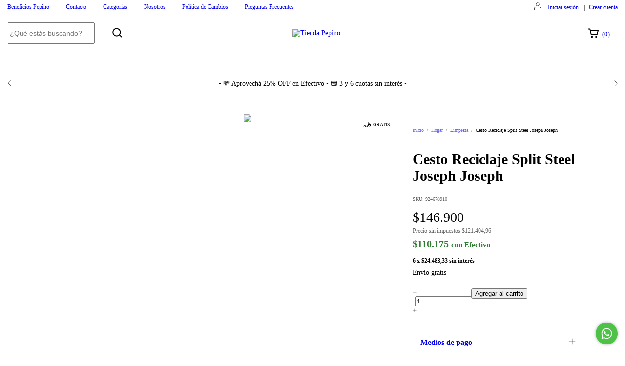

--- FILE ---
content_type: text/html; charset=UTF-8
request_url: https://www.tiendapepino.com.ar/productos/cesto-reciclaje-split-steel-joseph-joseph/
body_size: 133338
content:
<!DOCTYPE html>
<html xmlns="http://www.w3.org/1999/xhtml" xmlns:fb="http://www.facebook.com/2008/fbml" xmlns:og="http://opengraphprotocol.org/schema/" lang="es">
    <head>
        <link rel="preconnect" href="https://acdn-us.mitiendanube.com" />
        <link rel="dns-prefetch" href="https://acdn-us.mitiendanube.com" />
        <link rel="preconnect" href="https://fonts.googleapis.com" />
        <link rel="preconnect" href="https://fonts.gstatic.com" crossorigin />
        <meta http-equiv="Content-Type" content="text/html; charset=utf-8" />
        <meta http-equiv="X-UA-Compatible" content="IE=edge,chrome=1" />
        <meta name="viewport" content="width=device-width, initial-scale=1" />
        <title>Cesto Reciclaje Split Steel Joseph Joseph</title>
        <meta name="description" content="CESTO DE RECICLAJE 6 LITROS JOSEPH JOSEPH SPLIT STEEL -Compartimientos para separar los residuos reciclables -Los cubos interiores se extraen -Práctico pedal..." />
        <link rel="preload" as="style" href="//fonts.googleapis.com/css?family=Poppins:400,700&amp;display=swap" />
        <link rel="preload" href="//acdn-us.mitiendanube.com/stores/102/583/themes/lima/dart-style-colors-0e051ce170b0b6f0ffc2a50326424c09.css" as="style" />

        
        
    
                        <link rel="preload" fetchpriority="high" as="image" href="//acdn-us.mitiendanube.com/stores/102/583/products/joseph-joseph-split-steel-acero-cesto-reciclaje-reciclado-residuos-basura-tacho-tienda-pepino-41-47ca314fad0e1a6a1f16232484112832-480-0.webp" imagesrcset="//acdn-us.mitiendanube.com/stores/102/583/products/joseph-joseph-split-steel-acero-cesto-reciclaje-reciclado-residuos-basura-tacho-tienda-pepino-41-47ca314fad0e1a6a1f16232484112832-480-0.webp 480w, //acdn-us.mitiendanube.com/stores/102/583/products/joseph-joseph-split-steel-acero-cesto-reciclaje-reciclado-residuos-basura-tacho-tienda-pepino-41-47ca314fad0e1a6a1f16232484112832-640-0.webp 640w, //acdn-us.mitiendanube.com/stores/102/583/products/joseph-joseph-split-steel-acero-cesto-reciclaje-reciclado-residuos-basura-tacho-tienda-pepino-41-47ca314fad0e1a6a1f16232484112832-1024-1024.webp 1024w">
                                                            

        
<meta property="og:site_name" content="Tienda Pepino" />


<meta property="fb:app_id" content="107147892676939" />








	
	<meta property="og:url" content="https://www.tiendapepino.com.ar/productos/cesto-reciclaje-split-steel-joseph-joseph/" />
	<meta property="og:title" content="Cesto Reciclaje Split Steel Joseph Joseph" />
	<meta property="og:description" content="CESTO DE RECICLAJE 6 LITROS JOSEPH JOSEPH SPLIT STEEL -Compartimientos para separar los residuos reciclables -Los cubos interiores se extraen -Práctico pedal..." />
	<meta property="og:type" content="tiendanube:product" />
	<meta property="og:image" content="http://acdn-us.mitiendanube.com/stores/102/583/products/joseph-joseph-split-steel-acero-cesto-reciclaje-reciclado-residuos-basura-tacho-tienda-pepino-41-47ca314fad0e1a6a1f16232484112832-640-0.webp" />
	<meta property="og:image:secure_url" content="https://acdn-us.mitiendanube.com/stores/102/583/products/joseph-joseph-split-steel-acero-cesto-reciclaje-reciclado-residuos-basura-tacho-tienda-pepino-41-47ca314fad0e1a6a1f16232484112832-640-0.webp" />
		    <meta property="tiendanube:price" content="146900" />
			    <meta property="tiendanube:stock" content="5" />
	
	
	<meta name="twitter:card" content="product">
	<meta name="twitter:url" content="https://www.tiendapepino.com.ar/productos/cesto-reciclaje-split-steel-joseph-joseph/">
	<meta name="twitter:image:src" content="http://acdn-us.mitiendanube.com/stores/102/583/products/joseph-joseph-split-steel-acero-cesto-reciclaje-reciclado-residuos-basura-tacho-tienda-pepino-41-47ca314fad0e1a6a1f16232484112832-640-0.webp">
		<meta name="twitter:title" content="Cesto Reciclaje Split Steel Joseph Joseph">
	<meta name="twitter:data1" content="$146.900 ARS">
	<meta name="twitter:label1" content="Precio">
	<meta name="twitter:data2" content="5">
	<meta name="twitter:label2" content="Stock">




        
        
        <style>
            
            



    
    @import url('//fonts.googleapis.com/css?family=Poppins:400,700&display=swap');

 

            
            
:root {

  
  
  --heading-font: "Poppins", sans-serif;
  --body-font: "Poppins", sans-serif;

  
  
  --h1: 42px;
  --h1-huge: 54px;
  --h1-huge-md: 68px;
  --h2: 38px;
  --h3: 34px;
  --h4: 32px;
  --h5: 30px;
  --h6: 28px;

  
  --font-hugest: 28px;
  --font-huge: 24px;
  --font-largest: 20px;
  --font-large: 18px;
  --font-big: 16px;
  --font-base: 14px;
  --font-small: 12px;
  --font-smallest: 10px;

  
  
  --title-font-weight: 700;

}
            
            @charset "UTF-8":

/*============================================================================
critical-css.tpl

    -This file contains all the theme critical styles wich will be loaded inline before the rest of the site
    -Rest of styling can be found in:
    	--static/css/style-async.css.tpl --> For non critical styles witch will be loaded asynchronously
      --static/css/style-colors.critical.tpl --> For critical CSS rendered inline before the rest of the site

==============================================================================*/

/*============================================================================
  Table of Contents

  #External CSS libraries and plugins
    // Bootstrap Grid v4.1.3
    // Swiper 4.4.2
  #Critical path helpers
  #Components
    // Wrappers
    // Grid
    // Placeholders and preloaders
    // Animations
    // Buttons
    // Links
    // Titles and breadcrumbs
    // Icons
    // Texts
    // Sliders
    // Lists
    // Notifications
    // Badge
    // Tables
    // Tooltip
    // Images
    // Forms
    // Video
  #Header and nav
    // Adbar & Topbar
    // Nav
    // Logo
    // Cart widget and search
  #Home page
    // Sections title
    // Video
    // Main categories
    // Welcome message
  #Banners
    // Home banners
    // Informative banners
  #Product grid
    // Category controls
    // Grid item
    // Labels
  #Product detail
  	// Image
  #Cart detail
    // Shipping Calculator
  #Contact page
    // Data contact
  #Blog
  #Media queries
    // Min width 1400px
    // Min width 768px
    //// Components
    //// Header and Nav
    //// Product grid
    //// Helper classes
  
  #Helper classes
    // Margin and padding
    // Text
    // Algin
    // Position
    // Image
    // Visibility
    // Float 
    // Width

==============================================================================*/

/*============================================================================
  #External CSS libraries and plugins
==============================================================================*/
  
{# /* // Bootstrap Grid v4.1.3 */ #}

@-ms-viewport{width:device-width}html{box-sizing:border-box;-ms-overflow-style:scrollbar}*,::after,::before{box-sizing:inherit}.container{width:100%;padding-right:15px;padding-left:15px;margin-right:auto;margin-left:auto}@media (min-width:576px){.container{max-width:540px}}@media (min-width:768px){.container{max-width:720px}}@media (min-width:992px){.container{max-width:960px}}@media (min-width:1200px){.container{max-width:1140px}}.container-fluid{width:100%;padding-right:15px;padding-left:15px;margin-right:auto;margin-left:auto}.row{display:-ms-flexbox;display:flex;-ms-flex-wrap:wrap;flex-wrap:wrap;margin-right:-15px;margin-left:-15px}.no-gutters{margin-right:0;margin-left:0}.no-gutters>.col,.no-gutters>[class*=col-]{padding-right:0;padding-left:0}.col,.col-1,.col-10,.col-11,.col-12,.col-2,.col-3,.col-4,.col-5,.col-6,.col-7,.col-8,.col-9,.col-auto,.col-lg,.col-lg-1,.col-lg-10,.col-lg-11,.col-lg-12,.col-lg-2,.col-lg-3,.col-lg-4,.col-lg-5,.col-lg-6,.col-lg-7,.col-lg-8,.col-lg-9,.col-lg-auto,.col-md,.col-md-1,.col-md-10,.col-md-11,.col-md-12,.col-md-2,.col-md-3,.col-md-4,.col-md-5,.col-md-6,.col-md-7,.col-md-8,.col-md-9,.col-md-auto,.col-sm,.col-sm-1,.col-sm-10,.col-sm-11,.col-sm-12,.col-sm-2,.col-sm-3,.col-sm-4,.col-sm-5,.col-sm-6,.col-sm-7,.col-sm-8,.col-sm-9,.col-sm-auto,.col-xl,.col-xl-1,.col-xl-10,.col-xl-11,.col-xl-12,.col-xl-2,.col-xl-3,.col-xl-4,.col-xl-5,.col-xl-6,.col-xl-7,.col-xl-8,.col-xl-9,.col-xl-auto{position:relative;width:100%;min-height:1px;padding-right:15px;padding-left:15px}.col{-ms-flex-preferred-size:0;flex-basis:0;-ms-flex-positive:1;flex-grow:1;max-width:100%}.col-auto{-ms-flex:0 0 auto;flex:0 0 auto;width:auto;max-width:none}.col-1{-ms-flex:0 0 8.333333%;flex:0 0 8.333333%;max-width:8.333333%}.col-2{-ms-flex:0 0 16.666667%;flex:0 0 16.666667%;max-width:16.666667%}.col-3{-ms-flex:0 0 25%;flex:0 0 25%;max-width:25%}.col-4{-ms-flex:0 0 33.333333%;flex:0 0 33.333333%;max-width:33.333333%}.col-5{-ms-flex:0 0 41.666667%;flex:0 0 41.666667%;max-width:41.666667%}.col-6{-ms-flex:0 0 50%;flex:0 0 50%;max-width:50%}.col-7{-ms-flex:0 0 58.333333%;flex:0 0 58.333333%;max-width:58.333333%}.col-8{-ms-flex:0 0 66.666667%;flex:0 0 66.666667%;max-width:66.666667%}.col-9{-ms-flex:0 0 75%;flex:0 0 75%;max-width:75%}.col-10{-ms-flex:0 0 83.333333%;flex:0 0 83.333333%;max-width:83.333333%}.col-11{-ms-flex:0 0 91.666667%;flex:0 0 91.666667%;max-width:91.666667%}.col-12{-ms-flex:0 0 100%;flex:0 0 100%;max-width:100%}.order-first{-ms-flex-order:-1;order:-1}.order-last{-ms-flex-order:13;order:13}.order-0{-ms-flex-order:0;order:0}.order-1{-ms-flex-order:1;order:1}.order-2{-ms-flex-order:2;order:2}.order-3{-ms-flex-order:3;order:3}.order-4{-ms-flex-order:4;order:4}.order-5{-ms-flex-order:5;order:5}.order-6{-ms-flex-order:6;order:6}.order-7{-ms-flex-order:7;order:7}.order-8{-ms-flex-order:8;order:8}.order-9{-ms-flex-order:9;order:9}.order-10{-ms-flex-order:10;order:10}.order-11{-ms-flex-order:11;order:11}.order-12{-ms-flex-order:12;order:12}.offset-1{margin-left:8.333333%}.offset-2{margin-left:16.666667%}.offset-3{margin-left:25%}.offset-4{margin-left:33.333333%}.offset-5{margin-left:41.666667%}.offset-6{margin-left:50%}.offset-7{margin-left:58.333333%}.offset-8{margin-left:66.666667%}.offset-9{margin-left:75%}.offset-10{margin-left:83.333333%}.offset-11{margin-left:91.666667%}@media (min-width:576px){.col-sm{-ms-flex-preferred-size:0;flex-basis:0;-ms-flex-positive:1;flex-grow:1;max-width:100%}.col-sm-auto{-ms-flex:0 0 auto;flex:0 0 auto;width:auto;max-width:none}.col-sm-1{-ms-flex:0 0 8.333333%;flex:0 0 8.333333%;max-width:8.333333%}.col-sm-2{-ms-flex:0 0 16.666667%;flex:0 0 16.666667%;max-width:16.666667%}.col-sm-3{-ms-flex:0 0 25%;flex:0 0 25%;max-width:25%}.col-sm-4{-ms-flex:0 0 33.333333%;flex:0 0 33.333333%;max-width:33.333333%}.col-sm-5{-ms-flex:0 0 41.666667%;flex:0 0 41.666667%;max-width:41.666667%}.col-sm-6{-ms-flex:0 0 50%;flex:0 0 50%;max-width:50%}.col-sm-7{-ms-flex:0 0 58.333333%;flex:0 0 58.333333%;max-width:58.333333%}.col-sm-8{-ms-flex:0 0 66.666667%;flex:0 0 66.666667%;max-width:66.666667%}.col-sm-9{-ms-flex:0 0 75%;flex:0 0 75%;max-width:75%}.col-sm-10{-ms-flex:0 0 83.333333%;flex:0 0 83.333333%;max-width:83.333333%}.col-sm-11{-ms-flex:0 0 91.666667%;flex:0 0 91.666667%;max-width:91.666667%}.col-sm-12{-ms-flex:0 0 100%;flex:0 0 100%;max-width:100%}.order-sm-first{-ms-flex-order:-1;order:-1}.order-sm-last{-ms-flex-order:13;order:13}.order-sm-0{-ms-flex-order:0;order:0}.order-sm-1{-ms-flex-order:1;order:1}.order-sm-2{-ms-flex-order:2;order:2}.order-sm-3{-ms-flex-order:3;order:3}.order-sm-4{-ms-flex-order:4;order:4}.order-sm-5{-ms-flex-order:5;order:5}.order-sm-6{-ms-flex-order:6;order:6}.order-sm-7{-ms-flex-order:7;order:7}.order-sm-8{-ms-flex-order:8;order:8}.order-sm-9{-ms-flex-order:9;order:9}.order-sm-10{-ms-flex-order:10;order:10}.order-sm-11{-ms-flex-order:11;order:11}.order-sm-12{-ms-flex-order:12;order:12}.offset-sm-0{margin-left:0}.offset-sm-1{margin-left:8.333333%}.offset-sm-2{margin-left:16.666667%}.offset-sm-3{margin-left:25%}.offset-sm-4{margin-left:33.333333%}.offset-sm-5{margin-left:41.666667%}.offset-sm-6{margin-left:50%}.offset-sm-7{margin-left:58.333333%}.offset-sm-8{margin-left:66.666667%}.offset-sm-9{margin-left:75%}.offset-sm-10{margin-left:83.333333%}.offset-sm-11{margin-left:91.666667%}}@media (min-width:768px){.col-md{-ms-flex-preferred-size:0;flex-basis:0;-ms-flex-positive:1;flex-grow:1;max-width:100%}.col-md-auto{-ms-flex:0 0 auto;flex:0 0 auto;width:auto;max-width:none}.col-md-1{-ms-flex:0 0 8.333333%;flex:0 0 8.333333%;max-width:8.333333%}.col-md-2{-ms-flex:0 0 16.666667%;flex:0 0 16.666667%;max-width:16.666667%}.col-md-3{-ms-flex:0 0 25%;flex:0 0 25%;max-width:25%}.col-md-4{-ms-flex:0 0 33.333333%;flex:0 0 33.333333%;max-width:33.333333%}.col-md-5{-ms-flex:0 0 41.666667%;flex:0 0 41.666667%;max-width:41.666667%}.col-md-6{-ms-flex:0 0 50%;flex:0 0 50%;max-width:50%}.col-md-7{-ms-flex:0 0 58.333333%;flex:0 0 58.333333%;max-width:58.333333%}.col-md-8{-ms-flex:0 0 66.666667%;flex:0 0 66.666667%;max-width:66.666667%}.col-md-9{-ms-flex:0 0 75%;flex:0 0 75%;max-width:75%}.col-md-10{-ms-flex:0 0 83.333333%;flex:0 0 83.333333%;max-width:83.333333%}.col-md-11{-ms-flex:0 0 91.666667%;flex:0 0 91.666667%;max-width:91.666667%}.col-md-12{-ms-flex:0 0 100%;flex:0 0 100%;max-width:100%}.order-md-first{-ms-flex-order:-1;order:-1}.order-md-last{-ms-flex-order:13;order:13}.order-md-0{-ms-flex-order:0;order:0}.order-md-1{-ms-flex-order:1;order:1}.order-md-2{-ms-flex-order:2;order:2}.order-md-3{-ms-flex-order:3;order:3}.order-md-4{-ms-flex-order:4;order:4}.order-md-5{-ms-flex-order:5;order:5}.order-md-6{-ms-flex-order:6;order:6}.order-md-7{-ms-flex-order:7;order:7}.order-md-8{-ms-flex-order:8;order:8}.order-md-9{-ms-flex-order:9;order:9}.order-md-10{-ms-flex-order:10;order:10}.order-md-11{-ms-flex-order:11;order:11}.order-md-12{-ms-flex-order:12;order:12}.offset-md-0{margin-left:0}.offset-md-1{margin-left:8.333333%}.offset-md-2{margin-left:16.666667%}.offset-md-3{margin-left:25%}.offset-md-4{margin-left:33.333333%}.offset-md-5{margin-left:41.666667%}.offset-md-6{margin-left:50%}.offset-md-7{margin-left:58.333333%}.offset-md-8{margin-left:66.666667%}.offset-md-9{margin-left:75%}.offset-md-10{margin-left:83.333333%}.offset-md-11{margin-left:91.666667%}}@media (min-width:992px){.col-lg{-ms-flex-preferred-size:0;flex-basis:0;-ms-flex-positive:1;flex-grow:1;max-width:100%}.col-lg-auto{-ms-flex:0 0 auto;flex:0 0 auto;width:auto;max-width:none}.col-lg-1{-ms-flex:0 0 8.333333%;flex:0 0 8.333333%;max-width:8.333333%}.col-lg-2{-ms-flex:0 0 16.666667%;flex:0 0 16.666667%;max-width:16.666667%}.col-lg-3{-ms-flex:0 0 25%;flex:0 0 25%;max-width:25%}.col-lg-4{-ms-flex:0 0 33.333333%;flex:0 0 33.333333%;max-width:33.333333%}.col-lg-5{-ms-flex:0 0 41.666667%;flex:0 0 41.666667%;max-width:41.666667%}.col-lg-6{-ms-flex:0 0 50%;flex:0 0 50%;max-width:50%}.col-lg-7{-ms-flex:0 0 58.333333%;flex:0 0 58.333333%;max-width:58.333333%}.col-lg-8{-ms-flex:0 0 66.666667%;flex:0 0 66.666667%;max-width:66.666667%}.col-lg-9{-ms-flex:0 0 75%;flex:0 0 75%;max-width:75%}.col-lg-10{-ms-flex:0 0 83.333333%;flex:0 0 83.333333%;max-width:83.333333%}.col-lg-11{-ms-flex:0 0 91.666667%;flex:0 0 91.666667%;max-width:91.666667%}.col-lg-12{-ms-flex:0 0 100%;flex:0 0 100%;max-width:100%}.order-lg-first{-ms-flex-order:-1;order:-1}.order-lg-last{-ms-flex-order:13;order:13}.order-lg-0{-ms-flex-order:0;order:0}.order-lg-1{-ms-flex-order:1;order:1}.order-lg-2{-ms-flex-order:2;order:2}.order-lg-3{-ms-flex-order:3;order:3}.order-lg-4{-ms-flex-order:4;order:4}.order-lg-5{-ms-flex-order:5;order:5}.order-lg-6{-ms-flex-order:6;order:6}.order-lg-7{-ms-flex-order:7;order:7}.order-lg-8{-ms-flex-order:8;order:8}.order-lg-9{-ms-flex-order:9;order:9}.order-lg-10{-ms-flex-order:10;order:10}.order-lg-11{-ms-flex-order:11;order:11}.order-lg-12{-ms-flex-order:12;order:12}.offset-lg-0{margin-left:0}.offset-lg-1{margin-left:8.333333%}.offset-lg-2{margin-left:16.666667%}.offset-lg-3{margin-left:25%}.offset-lg-4{margin-left:33.333333%}.offset-lg-5{margin-left:41.666667%}.offset-lg-6{margin-left:50%}.offset-lg-7{margin-left:58.333333%}.offset-lg-8{margin-left:66.666667%}.offset-lg-9{margin-left:75%}.offset-lg-10{margin-left:83.333333%}.offset-lg-11{margin-left:91.666667%}}@media (min-width:1200px){.col-xl{-ms-flex-preferred-size:0;flex-basis:0;-ms-flex-positive:1;flex-grow:1;max-width:100%}.col-xl-auto{-ms-flex:0 0 auto;flex:0 0 auto;width:auto;max-width:none}.col-xl-1{-ms-flex:0 0 8.333333%;flex:0 0 8.333333%;max-width:8.333333%}.col-xl-2{-ms-flex:0 0 16.666667%;flex:0 0 16.666667%;max-width:16.666667%}.col-xl-3{-ms-flex:0 0 25%;flex:0 0 25%;max-width:25%}.col-xl-4{-ms-flex:0 0 33.333333%;flex:0 0 33.333333%;max-width:33.333333%}.col-xl-5{-ms-flex:0 0 41.666667%;flex:0 0 41.666667%;max-width:41.666667%}.col-xl-6{-ms-flex:0 0 50%;flex:0 0 50%;max-width:50%}.col-xl-7{-ms-flex:0 0 58.333333%;flex:0 0 58.333333%;max-width:58.333333%}.col-xl-8{-ms-flex:0 0 66.666667%;flex:0 0 66.666667%;max-width:66.666667%}.col-xl-9{-ms-flex:0 0 75%;flex:0 0 75%;max-width:75%}.col-xl-10{-ms-flex:0 0 83.333333%;flex:0 0 83.333333%;max-width:83.333333%}.col-xl-11{-ms-flex:0 0 91.666667%;flex:0 0 91.666667%;max-width:91.666667%}.col-xl-12{-ms-flex:0 0 100%;flex:0 0 100%;max-width:100%}.order-xl-first{-ms-flex-order:-1;order:-1}.order-xl-last{-ms-flex-order:13;order:13}.order-xl-0{-ms-flex-order:0;order:0}.order-xl-1{-ms-flex-order:1;order:1}.order-xl-2{-ms-flex-order:2;order:2}.order-xl-3{-ms-flex-order:3;order:3}.order-xl-4{-ms-flex-order:4;order:4}.order-xl-5{-ms-flex-order:5;order:5}.order-xl-6{-ms-flex-order:6;order:6}.order-xl-7{-ms-flex-order:7;order:7}.order-xl-8{-ms-flex-order:8;order:8}.order-xl-9{-ms-flex-order:9;order:9}.order-xl-10{-ms-flex-order:10;order:10}.order-xl-11{-ms-flex-order:11;order:11}.order-xl-12{-ms-flex-order:12;order:12}.offset-xl-0{margin-left:0}.offset-xl-1{margin-left:8.333333%}.offset-xl-2{margin-left:16.666667%}.offset-xl-3{margin-left:25%}.offset-xl-4{margin-left:33.333333%}.offset-xl-5{margin-left:41.666667%}.offset-xl-6{margin-left:50%}.offset-xl-7{margin-left:58.333333%}.offset-xl-8{margin-left:66.666667%}.offset-xl-9{margin-left:75%}.offset-xl-10{margin-left:83.333333%}.offset-xl-11{margin-left:91.666667%}}.d-none{display:none!important}.d-inline{display:inline!important}.d-inline-block{display:inline-block!important}.d-block{display:block!important}.d-table{display:table!important}.d-table-row{display:table-row!important}.d-table-cell{display:table-cell!important}.d-flex{display:-ms-flexbox!important;display:flex!important}.d-inline-flex{display:-ms-inline-flexbox!important;display:inline-flex!important}@media (min-width:576px){.d-sm-none{display:none!important}.d-sm-inline{display:inline!important}.d-sm-inline-block{display:inline-block!important}.d-sm-block{display:block!important}.d-sm-table{display:table!important}.d-sm-table-row{display:table-row!important}.d-sm-table-cell{display:table-cell!important}.d-sm-flex{display:-ms-flexbox!important;display:flex!important}.d-sm-inline-flex{display:-ms-inline-flexbox!important;display:inline-flex!important}}@media (min-width:768px){.d-md-none{display:none!important}.d-md-inline{display:inline!important}.d-md-inline-block{display:inline-block!important}.d-md-block{display:block!important}.d-md-table{display:table!important}.d-md-table-row{display:table-row!important}.d-md-table-cell{display:table-cell!important}.d-md-flex{display:-ms-flexbox!important;display:flex!important}.d-md-inline-flex{display:-ms-inline-flexbox!important;display:inline-flex!important}}@media (min-width:992px){.d-lg-none{display:none!important}.d-lg-inline{display:inline!important}.d-lg-inline-block{display:inline-block!important}.d-lg-block{display:block!important}.d-lg-table{display:table!important}.d-lg-table-row{display:table-row!important}.d-lg-table-cell{display:table-cell!important}.d-lg-flex{display:-ms-flexbox!important;display:flex!important}.d-lg-inline-flex{display:-ms-inline-flexbox!important;display:inline-flex!important}}@media (min-width:1200px){.d-xl-none{display:none!important}.d-xl-inline{display:inline!important}.d-xl-inline-block{display:inline-block!important}.d-xl-block{display:block!important}.d-xl-table{display:table!important}.d-xl-table-row{display:table-row!important}.d-xl-table-cell{display:table-cell!important}.d-xl-flex{display:-ms-flexbox!important;display:flex!important}.d-xl-inline-flex{display:-ms-inline-flexbox!important;display:inline-flex!important}}@media print{.d-print-none{display:none!important}.d-print-inline{display:inline!important}.d-print-inline-block{display:inline-block!important}.d-print-block{display:block!important}.d-print-table{display:table!important}.d-print-table-row{display:table-row!important}.d-print-table-cell{display:table-cell!important}.d-print-flex{display:-ms-flexbox!important;display:flex!important}.d-print-inline-flex{display:-ms-inline-flexbox!important;display:inline-flex!important}}.flex-row{-ms-flex-direction:row!important;flex-direction:row!important}.flex-column{-ms-flex-direction:column!important;flex-direction:column!important}.flex-row-reverse{-ms-flex-direction:row-reverse!important;flex-direction:row-reverse!important}.flex-column-reverse{-ms-flex-direction:column-reverse!important;flex-direction:column-reverse!important}.flex-wrap{-ms-flex-wrap:wrap!important;flex-wrap:wrap!important}.flex-nowrap{-ms-flex-wrap:nowrap!important;flex-wrap:nowrap!important}.flex-wrap-reverse{-ms-flex-wrap:wrap-reverse!important;flex-wrap:wrap-reverse!important}.flex-fill{-ms-flex:1 1 auto!important;flex:1 1 auto!important}.flex-grow-0{-ms-flex-positive:0!important;flex-grow:0!important}.flex-grow-1{-ms-flex-positive:1!important;flex-grow:1!important}.flex-shrink-0{-ms-flex-negative:0!important;flex-shrink:0!important}.flex-shrink-1{-ms-flex-negative:1!important;flex-shrink:1!important}.justify-content-start{-ms-flex-pack:start!important;justify-content:flex-start!important}.justify-content-end{-ms-flex-pack:end!important;justify-content:flex-end!important}.justify-content-center{-ms-flex-pack:center!important;justify-content:center!important}.justify-content-between{-ms-flex-pack:justify!important;justify-content:space-between!important}.justify-content-around{-ms-flex-pack:distribute!important;justify-content:space-around!important}.align-items-start{-ms-flex-align:start!important;align-items:flex-start!important}.align-items-end{-ms-flex-align:end!important;align-items:flex-end!important}.align-items-center{-ms-flex-align:center!important;align-items:center!important}.align-items-baseline{-ms-flex-align:baseline!important;align-items:baseline!important}.align-items-stretch{-ms-flex-align:stretch!important;align-items:stretch!important}.align-content-start{-ms-flex-line-pack:start!important;align-content:flex-start!important}.align-content-end{-ms-flex-line-pack:end!important;align-content:flex-end!important}.align-content-center{-ms-flex-line-pack:center!important;align-content:center!important}.align-content-between{-ms-flex-line-pack:justify!important;align-content:space-between!important}.align-content-around{-ms-flex-line-pack:distribute!important;align-content:space-around!important}.align-content-stretch{-ms-flex-line-pack:stretch!important;align-content:stretch!important}.align-self-auto{-ms-flex-item-align:auto!important;align-self:auto!important}.align-self-start{-ms-flex-item-align:start!important;align-self:flex-start!important}.align-self-end{-ms-flex-item-align:end!important;align-self:flex-end!important}.align-self-center{-ms-flex-item-align:center!important;align-self:center!important}.align-self-baseline{-ms-flex-item-align:baseline!important;align-self:baseline!important}.align-self-stretch{-ms-flex-item-align:stretch!important;align-self:stretch!important}@media (min-width:576px){.flex-sm-row{-ms-flex-direction:row!important;flex-direction:row!important}.flex-sm-column{-ms-flex-direction:column!important;flex-direction:column!important}.flex-sm-row-reverse{-ms-flex-direction:row-reverse!important;flex-direction:row-reverse!important}.flex-sm-column-reverse{-ms-flex-direction:column-reverse!important;flex-direction:column-reverse!important}.flex-sm-wrap{-ms-flex-wrap:wrap!important;flex-wrap:wrap!important}.flex-sm-nowrap{-ms-flex-wrap:nowrap!important;flex-wrap:nowrap!important}.flex-sm-wrap-reverse{-ms-flex-wrap:wrap-reverse!important;flex-wrap:wrap-reverse!important}.flex-sm-fill{-ms-flex:1 1 auto!important;flex:1 1 auto!important}.flex-sm-grow-0{-ms-flex-positive:0!important;flex-grow:0!important}.flex-sm-grow-1{-ms-flex-positive:1!important;flex-grow:1!important}.flex-sm-shrink-0{-ms-flex-negative:0!important;flex-shrink:0!important}.flex-sm-shrink-1{-ms-flex-negative:1!important;flex-shrink:1!important}.justify-content-sm-start{-ms-flex-pack:start!important;justify-content:flex-start!important}.justify-content-sm-end{-ms-flex-pack:end!important;justify-content:flex-end!important}.justify-content-sm-center{-ms-flex-pack:center!important;justify-content:center!important}.justify-content-sm-between{-ms-flex-pack:justify!important;justify-content:space-between!important}.justify-content-sm-around{-ms-flex-pack:distribute!important;justify-content:space-around!important}.align-items-sm-start{-ms-flex-align:start!important;align-items:flex-start!important}.align-items-sm-end{-ms-flex-align:end!important;align-items:flex-end!important}.align-items-sm-center{-ms-flex-align:center!important;align-items:center!important}.align-items-sm-baseline{-ms-flex-align:baseline!important;align-items:baseline!important}.align-items-sm-stretch{-ms-flex-align:stretch!important;align-items:stretch!important}.align-content-sm-start{-ms-flex-line-pack:start!important;align-content:flex-start!important}.align-content-sm-end{-ms-flex-line-pack:end!important;align-content:flex-end!important}.align-content-sm-center{-ms-flex-line-pack:center!important;align-content:center!important}.align-content-sm-between{-ms-flex-line-pack:justify!important;align-content:space-between!important}.align-content-sm-around{-ms-flex-line-pack:distribute!important;align-content:space-around!important}.align-content-sm-stretch{-ms-flex-line-pack:stretch!important;align-content:stretch!important}.align-self-sm-auto{-ms-flex-item-align:auto!important;align-self:auto!important}.align-self-sm-start{-ms-flex-item-align:start!important;align-self:flex-start!important}.align-self-sm-end{-ms-flex-item-align:end!important;align-self:flex-end!important}.align-self-sm-center{-ms-flex-item-align:center!important;align-self:center!important}.align-self-sm-baseline{-ms-flex-item-align:baseline!important;align-self:baseline!important}.align-self-sm-stretch{-ms-flex-item-align:stretch!important;align-self:stretch!important}}@media (min-width:768px){.flex-md-row{-ms-flex-direction:row!important;flex-direction:row!important}.flex-md-column{-ms-flex-direction:column!important;flex-direction:column!important}.flex-md-row-reverse{-ms-flex-direction:row-reverse!important;flex-direction:row-reverse!important}.flex-md-column-reverse{-ms-flex-direction:column-reverse!important;flex-direction:column-reverse!important}.flex-md-wrap{-ms-flex-wrap:wrap!important;flex-wrap:wrap!important}.flex-md-nowrap{-ms-flex-wrap:nowrap!important;flex-wrap:nowrap!important}.flex-md-wrap-reverse{-ms-flex-wrap:wrap-reverse!important;flex-wrap:wrap-reverse!important}.flex-md-fill{-ms-flex:1 1 auto!important;flex:1 1 auto!important}.flex-md-grow-0{-ms-flex-positive:0!important;flex-grow:0!important}.flex-md-grow-1{-ms-flex-positive:1!important;flex-grow:1!important}.flex-md-shrink-0{-ms-flex-negative:0!important;flex-shrink:0!important}.flex-md-shrink-1{-ms-flex-negative:1!important;flex-shrink:1!important}.justify-content-md-start{-ms-flex-pack:start!important;justify-content:flex-start!important}.justify-content-md-end{-ms-flex-pack:end!important;justify-content:flex-end!important}.justify-content-md-center{-ms-flex-pack:center!important;justify-content:center!important}.justify-content-md-between{-ms-flex-pack:justify!important;justify-content:space-between!important}.justify-content-md-around{-ms-flex-pack:distribute!important;justify-content:space-around!important}.align-items-md-start{-ms-flex-align:start!important;align-items:flex-start!important}.align-items-md-end{-ms-flex-align:end!important;align-items:flex-end!important}.align-items-md-center{-ms-flex-align:center!important;align-items:center!important}.align-items-md-baseline{-ms-flex-align:baseline!important;align-items:baseline!important}.align-items-md-stretch{-ms-flex-align:stretch!important;align-items:stretch!important}.align-content-md-start{-ms-flex-line-pack:start!important;align-content:flex-start!important}.align-content-md-end{-ms-flex-line-pack:end!important;align-content:flex-end!important}.align-content-md-center{-ms-flex-line-pack:center!important;align-content:center!important}.align-content-md-between{-ms-flex-line-pack:justify!important;align-content:space-between!important}.align-content-md-around{-ms-flex-line-pack:distribute!important;align-content:space-around!important}.align-content-md-stretch{-ms-flex-line-pack:stretch!important;align-content:stretch!important}.align-self-md-auto{-ms-flex-item-align:auto!important;align-self:auto!important}.align-self-md-start{-ms-flex-item-align:start!important;align-self:flex-start!important}.align-self-md-end{-ms-flex-item-align:end!important;align-self:flex-end!important}.align-self-md-center{-ms-flex-item-align:center!important;align-self:center!important}.align-self-md-baseline{-ms-flex-item-align:baseline!important;align-self:baseline!important}.align-self-md-stretch{-ms-flex-item-align:stretch!important;align-self:stretch!important}}@media (min-width:992px){.flex-lg-row{-ms-flex-direction:row!important;flex-direction:row!important}.flex-lg-column{-ms-flex-direction:column!important;flex-direction:column!important}.flex-lg-row-reverse{-ms-flex-direction:row-reverse!important;flex-direction:row-reverse!important}.flex-lg-column-reverse{-ms-flex-direction:column-reverse!important;flex-direction:column-reverse!important}.flex-lg-wrap{-ms-flex-wrap:wrap!important;flex-wrap:wrap!important}.flex-lg-nowrap{-ms-flex-wrap:nowrap!important;flex-wrap:nowrap!important}.flex-lg-wrap-reverse{-ms-flex-wrap:wrap-reverse!important;flex-wrap:wrap-reverse!important}.flex-lg-fill{-ms-flex:1 1 auto!important;flex:1 1 auto!important}.flex-lg-grow-0{-ms-flex-positive:0!important;flex-grow:0!important}.flex-lg-grow-1{-ms-flex-positive:1!important;flex-grow:1!important}.flex-lg-shrink-0{-ms-flex-negative:0!important;flex-shrink:0!important}.flex-lg-shrink-1{-ms-flex-negative:1!important;flex-shrink:1!important}.justify-content-lg-start{-ms-flex-pack:start!important;justify-content:flex-start!important}.justify-content-lg-end{-ms-flex-pack:end!important;justify-content:flex-end!important}.justify-content-lg-center{-ms-flex-pack:center!important;justify-content:center!important}.justify-content-lg-between{-ms-flex-pack:justify!important;justify-content:space-between!important}.justify-content-lg-around{-ms-flex-pack:distribute!important;justify-content:space-around!important}.align-items-lg-start{-ms-flex-align:start!important;align-items:flex-start!important}.align-items-lg-end{-ms-flex-align:end!important;align-items:flex-end!important}.align-items-lg-center{-ms-flex-align:center!important;align-items:center!important}.align-items-lg-baseline{-ms-flex-align:baseline!important;align-items:baseline!important}.align-items-lg-stretch{-ms-flex-align:stretch!important;align-items:stretch!important}.align-content-lg-start{-ms-flex-line-pack:start!important;align-content:flex-start!important}.align-content-lg-end{-ms-flex-line-pack:end!important;align-content:flex-end!important}.align-content-lg-center{-ms-flex-line-pack:center!important;align-content:center!important}.align-content-lg-between{-ms-flex-line-pack:justify!important;align-content:space-between!important}.align-content-lg-around{-ms-flex-line-pack:distribute!important;align-content:space-around!important}.align-content-lg-stretch{-ms-flex-line-pack:stretch!important;align-content:stretch!important}.align-self-lg-auto{-ms-flex-item-align:auto!important;align-self:auto!important}.align-self-lg-start{-ms-flex-item-align:start!important;align-self:flex-start!important}.align-self-lg-end{-ms-flex-item-align:end!important;align-self:flex-end!important}.align-self-lg-center{-ms-flex-item-align:center!important;align-self:center!important}.align-self-lg-baseline{-ms-flex-item-align:baseline!important;align-self:baseline!important}.align-self-lg-stretch{-ms-flex-item-align:stretch!important;align-self:stretch!important}}@media (min-width:1200px){.flex-xl-row{-ms-flex-direction:row!important;flex-direction:row!important}.flex-xl-column{-ms-flex-direction:column!important;flex-direction:column!important}.flex-xl-row-reverse{-ms-flex-direction:row-reverse!important;flex-direction:row-reverse!important}.flex-xl-column-reverse{-ms-flex-direction:column-reverse!important;flex-direction:column-reverse!important}.flex-xl-wrap{-ms-flex-wrap:wrap!important;flex-wrap:wrap!important}.flex-xl-nowrap{-ms-flex-wrap:nowrap!important;flex-wrap:nowrap!important}.flex-xl-wrap-reverse{-ms-flex-wrap:wrap-reverse!important;flex-wrap:wrap-reverse!important}.flex-xl-fill{-ms-flex:1 1 auto!important;flex:1 1 auto!important}.flex-xl-grow-0{-ms-flex-positive:0!important;flex-grow:0!important}.flex-xl-grow-1{-ms-flex-positive:1!important;flex-grow:1!important}.flex-xl-shrink-0{-ms-flex-negative:0!important;flex-shrink:0!important}.flex-xl-shrink-1{-ms-flex-negative:1!important;flex-shrink:1!important}.justify-content-xl-start{-ms-flex-pack:start!important;justify-content:flex-start!important}.justify-content-xl-end{-ms-flex-pack:end!important;justify-content:flex-end!important}.justify-content-xl-center{-ms-flex-pack:center!important;justify-content:center!important}.justify-content-xl-between{-ms-flex-pack:justify!important;justify-content:space-between!important}.justify-content-xl-around{-ms-flex-pack:distribute!important;justify-content:space-around!important}.align-items-xl-start{-ms-flex-align:start!important;align-items:flex-start!important}.align-items-xl-end{-ms-flex-align:end!important;align-items:flex-end!important}.align-items-xl-center{-ms-flex-align:center!important;align-items:center!important}.align-items-xl-baseline{-ms-flex-align:baseline!important;align-items:baseline!important}.align-items-xl-stretch{-ms-flex-align:stretch!important;align-items:stretch!important}.align-content-xl-start{-ms-flex-line-pack:start!important;align-content:flex-start!important}.align-content-xl-end{-ms-flex-line-pack:end!important;align-content:flex-end!important}.align-content-xl-center{-ms-flex-line-pack:center!important;align-content:center!important}.align-content-xl-between{-ms-flex-line-pack:justify!important;align-content:space-between!important}.align-content-xl-around{-ms-flex-line-pack:distribute!important;align-content:space-around!important}.align-content-xl-stretch{-ms-flex-line-pack:stretch!important;align-content:stretch!important}.align-self-xl-auto{-ms-flex-item-align:auto!important;align-self:auto!important}.align-self-xl-start{-ms-flex-item-align:start!important;align-self:flex-start!important}.align-self-xl-end{-ms-flex-item-align:end!important;align-self:flex-end!important}.align-self-xl-center{-ms-flex-item-align:center!important;align-self:center!important}.align-self-xl-baseline{-ms-flex-item-align:baseline!important;align-self:baseline!important}.align-self-xl-stretch{-ms-flex-item-align:stretch!important;align-self:stretch!important}}

{# /* // Swiper 4.4.2 */ #}
.swiper-container{width:100%;margin:0 auto;position:relative;overflow:hidden;list-style:none;padding:0;z-index:1}.swiper-container-no-flexbox .swiper-slide{float:left}.swiper-container-vertical>.swiper-wrapper{-webkit-box-orient:vertical;-webkit-box-direction:normal;-webkit-flex-direction:column;-ms-flex-direction:column;flex-direction:column}.swiper-wrapper{position:relative;width:100%;height:100%;z-index:1;display:-webkit-box;display:-webkit-flex;display:-ms-flexbox;display:flex;-webkit-transition-property:-webkit-transform;transition-property:-webkit-transform;-o-transition-property:transform;transition-property:transform;transition-property:transform,-webkit-transform}.swiper-container-android .swiper-slide,.swiper-wrapper{-webkit-transform:translate3d(0,0,0);transform:translate3d(0,0,0)}.swiper-container-multirow>.swiper-wrapper{-webkit-flex-wrap:wrap;-ms-flex-wrap:wrap;flex-wrap:wrap}.swiper-container-free-mode>.swiper-wrapper{-webkit-transition-timing-function:ease-out;-o-transition-timing-function:ease-out;transition-timing-function:ease-out;margin:0 auto}.swiper-slide{-webkit-flex-shrink:0;-ms-flex-negative:0;flex-shrink:0;width:100%;height:100%;position:relative;-webkit-transition-property:-webkit-transform;transition-property:-webkit-transform;-o-transition-property:transform;transition-property:transform;transition-property:transform,-webkit-transform}.swiper-slide-invisible-blank{visibility:hidden}.swiper-container-autoheight,.swiper-container-autoheight .swiper-slide{height:auto}.swiper-container-autoheight .swiper-wrapper{-webkit-box-align:start;-webkit-align-items:flex-start;-ms-flex-align:start;align-items:flex-start;-webkit-transition-property:height,-webkit-transform;transition-property:height,-webkit-transform;-o-transition-property:transform,height;transition-property:transform,height;transition-property:transform,height,-webkit-transform}.swiper-container-3d{-webkit-perspective:1200px;perspective:1200px}.swiper-container-3d .swiper-cube-shadow,.swiper-container-3d .swiper-slide,.swiper-container-3d .swiper-slide-shadow-bottom,.swiper-container-3d .swiper-slide-shadow-left,.swiper-container-3d .swiper-slide-shadow-right,.swiper-container-3d .swiper-slide-shadow-top,.swiper-container-3d .swiper-wrapper{-webkit-transform-style:preserve-3d;transform-style:preserve-3d}.swiper-container-3d .swiper-slide-shadow-bottom,.swiper-container-3d .swiper-slide-shadow-left,.swiper-container-3d .swiper-slide-shadow-right,.swiper-container-3d .swiper-slide-shadow-top{position:absolute;left:0;top:0;width:100%;height:100%;pointer-events:none;z-index:10}.swiper-container-3d .swiper-slide-shadow-left{background-image:-webkit-gradient(linear,right top,left top,from(rgba(0,0,0,.5)),to(rgba(0,0,0,0)));background-image:-webkit-linear-gradient(right,rgba(0,0,0,.5),rgba(0,0,0,0));background-image:-o-linear-gradient(right,rgba(0,0,0,.5),rgba(0,0,0,0));background-image:linear-gradient(to left,rgba(0,0,0,.5),rgba(0,0,0,0))}.swiper-container-3d .swiper-slide-shadow-right{background-image:-webkit-gradient(linear,left top,right top,from(rgba(0,0,0,.5)),to(rgba(0,0,0,0)));background-image:-webkit-linear-gradient(left,rgba(0,0,0,.5),rgba(0,0,0,0));background-image:-o-linear-gradient(left,rgba(0,0,0,.5),rgba(0,0,0,0));background-image:linear-gradient(to right,rgba(0,0,0,.5),rgba(0,0,0,0))}.swiper-container-3d .swiper-slide-shadow-top{background-image:-webkit-gradient(linear,left bottom,left top,from(rgba(0,0,0,.5)),to(rgba(0,0,0,0)));background-image:-webkit-linear-gradient(bottom,rgba(0,0,0,.5),rgba(0,0,0,0));background-image:-o-linear-gradient(bottom,rgba(0,0,0,.5),rgba(0,0,0,0));background-image:linear-gradient(to top,rgba(0,0,0,.5),rgba(0,0,0,0))}.swiper-container-3d .swiper-slide-shadow-bottom{background-image:-webkit-gradient(linear,left top,left bottom,from(rgba(0,0,0,.5)),to(rgba(0,0,0,0)));background-image:-webkit-linear-gradient(top,rgba(0,0,0,.5),rgba(0,0,0,0));background-image:-o-linear-gradient(top,rgba(0,0,0,.5),rgba(0,0,0,0));background-image:linear-gradient(to bottom,rgba(0,0,0,.5),rgba(0,0,0,0))}.swiper-container-wp8-horizontal,.swiper-container-wp8-horizontal>.swiper-wrapper{-ms-touch-action:pan-y;touch-action:pan-y}.swiper-container-wp8-vertical,.swiper-container-wp8-vertical>.swiper-wrapper{-ms-touch-action:pan-x;touch-action:pan-x}.swiper-button-next,.swiper-button-prev{position:absolute;top:50%;z-index:10;width:30px;height:40px;margin-top:-25px;line-height:30px;color:#fff;text-align:center;cursor:pointer}.swiper-button-next.swiper-button-disabled,.swiper-button-prev.swiper-button-disabled{opacity:0;cursor:auto}.swiper-button-prev,.swiper-container-rtl .swiper-button-next{left:0;right:auto}.swiper-button-next,.swiper-container-rtl .swiper-button-prev{right:0;left:auto}.swiper-button-lock{display:none}.swiper-pagination{position:absolute;text-align:center;-webkit-transition:.3s opacity;-o-transition:.3s opacity;transition:.3s opacity;-webkit-transform:translate3d(0,0,0);transform:translate3d(0,0,0);z-index:10}.swiper-pagination.swiper-pagination-hidden{opacity:0}.swiper-pagination-custom,.swiper-pagination-fraction{bottom:20px;left:0;width:100%}.swiper-pagination-bullets-dynamic{overflow:hidden;font-size:0}.swiper-pagination-bullets-dynamic .swiper-pagination-bullet{-webkit-transform:scale(.33);-ms-transform:scale(.33);transform:scale(.33);position:relative}.swiper-pagination-bullets-dynamic .swiper-pagination-bullet-active{-webkit-transform:scale(1);-ms-transform:scale(1);transform:scale(1)}.swiper-pagination-bullets-dynamic .swiper-pagination-bullet-active-main{-webkit-transform:scale(1);-ms-transform:scale(1);transform:scale(1)}.swiper-pagination-bullets-dynamic .swiper-pagination-bullet-active-prev{-webkit-transform:scale(.66);-ms-transform:scale(.66);transform:scale(.66)}.swiper-pagination-bullets-dynamic .swiper-pagination-bullet-active-prev-prev{-webkit-transform:scale(.33);-ms-transform:scale(.33);transform:scale(.33)}.swiper-pagination-bullets-dynamic .swiper-pagination-bullet-active-next{-webkit-transform:scale(.66);-ms-transform:scale(.66);transform:scale(.66)}.swiper-pagination-bullets-dynamic .swiper-pagination-bullet-active-next-next{-webkit-transform:scale(.33);-ms-transform:scale(.33);transform:scale(.33)}.swiper-pagination-bullet{width:6px;height:6px;display:inline-block;border-radius:100%;background:#000;opacity:.2}button.swiper-pagination-bullet{border:none;margin:0;padding:0;-webkit-box-shadow:none;box-shadow:none;-webkit-appearance:none;-moz-appearance:none;appearance:none}.swiper-pagination-clickable .swiper-pagination-bullet{cursor:pointer}.swiper-pagination-bullet-active{opacity:1;background:#007aff}.swiper-container-vertical>.swiper-pagination-bullets{right:10px;top:50%;-webkit-transform:translate3d(0,-50%,0);transform:translate3d(0,-50%,0)}.swiper-container-vertical>.swiper-pagination-bullets .swiper-pagination-bullet{margin:6px 0;display:block}.swiper-container-vertical>.swiper-pagination-bullets.swiper-pagination-bullets-dynamic{top:50%;-webkit-transform:translateY(-50%);-ms-transform:translateY(-50%);transform:translateY(-50%);width:8px}.swiper-container-vertical>.swiper-pagination-bullets.swiper-pagination-bullets-dynamic .swiper-pagination-bullet{display:inline-block;-webkit-transition:.2s top,.2s -webkit-transform;transition:.2s top,.2s -webkit-transform;-o-transition:.2s transform,.2s top;transition:.2s transform,.2s top;transition:.2s transform,.2s top,.2s -webkit-transform}.swiper-container-horizontal>.swiper-pagination-bullets .swiper-pagination-bullet{margin:0 4px}.swiper-container-horizontal>.swiper-pagination-bullets.swiper-pagination-bullets-dynamic{left:50%;-webkit-transform:translateX(-50%);-ms-transform:translateX(-50%);transform:translateX(-50%);white-space:nowrap}.swiper-container-horizontal>.swiper-pagination-bullets.swiper-pagination-bullets-dynamic .swiper-pagination-bullet{-webkit-transition:.2s left,.2s -webkit-transform;transition:.2s left,.2s -webkit-transform;-o-transition:.2s transform,.2s left;transition:.2s transform,.2s left;transition:.2s transform,.2s left,.2s -webkit-transform}.swiper-container-horizontal.swiper-container-rtl>.swiper-pagination-bullets-dynamic .swiper-pagination-bullet{-webkit-transition:.2s right,.2s -webkit-transform;transition:.2s right,.2s -webkit-transform;-o-transition:.2s transform,.2s right;transition:.2s transform,.2s right;transition:.2s transform,.2s right,.2s -webkit-transform}.swiper-pagination-progressbar{background:rgba(0,0,0,.25);position:absolute}.swiper-pagination-progressbar .swiper-pagination-progressbar-fill{background:#007aff;position:absolute;left:0;top:0;width:100%;height:100%;-webkit-transform:scale(0);-ms-transform:scale(0);transform:scale(0);-webkit-transform-origin:left top;-ms-transform-origin:left top;transform-origin:left top}.swiper-container-rtl .swiper-pagination-progressbar .swiper-pagination-progressbar-fill{-webkit-transform-origin:right top;-ms-transform-origin:right top;transform-origin:right top}.swiper-container-horizontal>.swiper-pagination-progressbar,.swiper-container-vertical>.swiper-pagination-progressbar.swiper-pagination-progressbar-opposite{width:100%;height:4px;left:0;top:0}.swiper-container-horizontal>.swiper-pagination-progressbar.swiper-pagination-progressbar-opposite,.swiper-container-vertical>.swiper-pagination-progressbar{width:4px;height:100%;left:0;top:0}.swiper-pagination-white .swiper-pagination-bullet-active{background:#fff}.swiper-pagination-progressbar.swiper-pagination-white{background:rgba(255,255,255,.25)}.swiper-pagination-progressbar.swiper-pagination-white .swiper-pagination-progressbar-fill{background:#fff}.swiper-pagination-black .swiper-pagination-bullet-active{background:#000}.swiper-pagination-progressbar.swiper-pagination-black{background:rgba(0,0,0,.25)}.swiper-pagination-progressbar.swiper-pagination-black .swiper-pagination-progressbar-fill{background:#000}.swiper-pagination-lock{display:none}.swiper-lazy-preloader{width:42px;height:42px;position:absolute;left:50%;top:50%;margin-left:-21px;margin-top:-21px;z-index:10;-webkit-transform-origin:50%;-ms-transform-origin:50%;transform-origin:50%;-webkit-animation:swiper-preloader-spin 1s steps(12,end) infinite;animation:swiper-preloader-spin 1s steps(12,end) infinite}.swiper-lazy-preloader:after{display:block;content:'';width:100%;height:100%;background-image:url("data:image/svg+xml;charset=utf-8,%3Csvg%20viewBox%3D'0%200%20120%20120'%20xmlns%3D'http%3A%2F%2Fwww.w3.org%2F2000%2Fsvg'%20xmlns%3Axlink%3D'http%3A%2F%2Fwww.w3.org%2F1999%2Fxlink'%3E%3Cdefs%3E%3Cline%20id%3D'l'%20x1%3D'60'%20x2%3D'60'%20y1%3D'7'%20y2%3D'27'%20stroke%3D'%236c6c6c'%20stroke-width%3D'11'%20stroke-linecap%3D'round'%2F%3E%3C%2Fdefs%3E%3Cg%3E%3Cuse%20xlink%3Ahref%3D'%23l'%20opacity%3D'.27'%2F%3E%3Cuse%20xlink%3Ahref%3D'%23l'%20opacity%3D'.27'%20transform%3D'rotate(30%2060%2C60)'%2F%3E%3Cuse%20xlink%3Ahref%3D'%23l'%20opacity%3D'.27'%20transform%3D'rotate(60%2060%2C60)'%2F%3E%3Cuse%20xlink%3Ahref%3D'%23l'%20opacity%3D'.27'%20transform%3D'rotate(90%2060%2C60)'%2F%3E%3Cuse%20xlink%3Ahref%3D'%23l'%20opacity%3D'.27'%20transform%3D'rotate(120%2060%2C60)'%2F%3E%3Cuse%20xlink%3Ahref%3D'%23l'%20opacity%3D'.27'%20transform%3D'rotate(150%2060%2C60)'%2F%3E%3Cuse%20xlink%3Ahref%3D'%23l'%20opacity%3D'.37'%20transform%3D'rotate(180%2060%2C60)'%2F%3E%3Cuse%20xlink%3Ahref%3D'%23l'%20opacity%3D'.46'%20transform%3D'rotate(210%2060%2C60)'%2F%3E%3Cuse%20xlink%3Ahref%3D'%23l'%20opacity%3D'.56'%20transform%3D'rotate(240%2060%2C60)'%2F%3E%3Cuse%20xlink%3Ahref%3D'%23l'%20opacity%3D'.66'%20transform%3D'rotate(270%2060%2C60)'%2F%3E%3Cuse%20xlink%3Ahref%3D'%23l'%20opacity%3D'.75'%20transform%3D'rotate(300%2060%2C60)'%2F%3E%3Cuse%20xlink%3Ahref%3D'%23l'%20opacity%3D'.85'%20transform%3D'rotate(330%2060%2C60)'%2F%3E%3C%2Fg%3E%3C%2Fsvg%3E");background-position:50%;background-size:100%;background-repeat:no-repeat}.swiper-lazy-preloader-white:after{background-image:url("data:image/svg+xml;charset=utf-8,%3Csvg%20viewBox%3D'0%200%20120%20120'%20xmlns%3D'http%3A%2F%2Fwww.w3.org%2F2000%2Fsvg'%20xmlns%3Axlink%3D'http%3A%2F%2Fwww.w3.org%2F1999%2Fxlink'%3E%3Cdefs%3E%3Cline%20id%3D'l'%20x1%3D'60'%20x2%3D'60'%20y1%3D'7'%20y2%3D'27'%20stroke%3D'%23fff'%20stroke-width%3D'11'%20stroke-linecap%3D'round'%2F%3E%3C%2Fdefs%3E%3Cg%3E%3Cuse%20xlink%3Ahref%3D'%23l'%20opacity%3D'.27'%2F%3E%3Cuse%20xlink%3Ahref%3D'%23l'%20opacity%3D'.27'%20transform%3D'rotate(30%2060%2C60)'%2F%3E%3Cuse%20xlink%3Ahref%3D'%23l'%20opacity%3D'.27'%20transform%3D'rotate(60%2060%2C60)'%2F%3E%3Cuse%20xlink%3Ahref%3D'%23l'%20opacity%3D'.27'%20transform%3D'rotate(90%2060%2C60)'%2F%3E%3Cuse%20xlink%3Ahref%3D'%23l'%20opacity%3D'.27'%20transform%3D'rotate(120%2060%2C60)'%2F%3E%3Cuse%20xlink%3Ahref%3D'%23l'%20opacity%3D'.27'%20transform%3D'rotate(150%2060%2C60)'%2F%3E%3Cuse%20xlink%3Ahref%3D'%23l'%20opacity%3D'.37'%20transform%3D'rotate(180%2060%2C60)'%2F%3E%3Cuse%20xlink%3Ahref%3D'%23l'%20opacity%3D'.46'%20transform%3D'rotate(210%2060%2C60)'%2F%3E%3Cuse%20xlink%3Ahref%3D'%23l'%20opacity%3D'.56'%20transform%3D'rotate(240%2060%2C60)'%2F%3E%3Cuse%20xlink%3Ahref%3D'%23l'%20opacity%3D'.66'%20transform%3D'rotate(270%2060%2C60)'%2F%3E%3Cuse%20xlink%3Ahref%3D'%23l'%20opacity%3D'.75'%20transform%3D'rotate(300%2060%2C60)'%2F%3E%3Cuse%20xlink%3Ahref%3D'%23l'%20opacity%3D'.85'%20transform%3D'rotate(330%2060%2C60)'%2F%3E%3C%2Fg%3E%3C%2Fsvg%3E")}@-webkit-keyframes swiper-preloader-spin{100%{-webkit-transform:rotate(360deg);transform:rotate(360deg)}}@keyframes swiper-preloader-spin{100%{-webkit-transform:rotate(360deg);transform:rotate(360deg)}}.swiper-container-fade.swiper-container-free-mode .swiper-slide{-webkit-transition-timing-function:ease-out;-o-transition-timing-function:ease-out;transition-timing-function:ease-out}.swiper-container-fade .swiper-slide{pointer-events:none;-webkit-transition-property:opacity;-o-transition-property:opacity;transition-property:opacity}.swiper-container-fade .swiper-slide .swiper-slide{pointer-events:none}.swiper-container-fade .swiper-slide-active,.swiper-container-fade .swiper-slide-active .swiper-slide-active{pointer-events:auto}

/*============================================================================
  #Critical path helpers
==============================================================================*/

/* Hidden general content until rest of styling loads */
.visible-when-content-ready{
	visibility: hidden!important;
}
.display-when-content-ready{
	display: none!important;
}

/*============================================================================
  #Components
==============================================================================*/

{# /* // Wrappers */ #}

body{
  margin: 0;
  font-size: var(--font-base);
}

{# /* // Grid */ #}

.row-grid {
  margin-right: -10px;
  margin-left: -10px;
}

.col-grid {
  padding-right: 10px;
  padding-left: 10px;
}

{# /* // Placeholders and preloaders */ #}

.placeholder-line-medium{
  height: 25px;
  border-radius: 6px;
}
.placeholder-icon{
  position: absolute;
  top: 50%;
  left: 50%;
  transform: translate(-50%, -50%);
  -webkit-transform: translate(-50%, -50%);
  -ms-transform: translate(-50%, -50%);
} 
.placeholder-full-height{
  position: relative;
  height: 100%;
}
.home-placeholder-icons{
  position: absolute;
  top: calc(50% - 75px);
}
.product-placeholder-container{
  position: relative;
  max-height: 900px;
  margin-bottom: 20px;
  overflow: hidden;
}
.placeholder-shine{
  position: absolute;
  top: 0;
  left: 0;
  width: 100%;
  height: 100%;
  opacity: 0.5;
  -moz-animation: placeholder-shine 1.5s infinite;
  -webkit-animation: placeholder-shine 1.5s infinite;
  animation: placeholder-shine 1.5s infinite;
}
@keyframes placeholder-shine {
  0%{
    opacity: 0.1;
  }
  50% {
    opacity: 0.5;
  }
  100% {
    opacity: 0.1;
  }
}
.placeholder-fade{
  position: absolute;
  top: 0;
  left: 0;
  width: 100%;
  height: 100%;
  opacity: 0.1;
  -moz-animation: placeholder-fade 1.5s infinite;
  -webkit-animation: placeholder-fade 1.5s infinite;
  animation: placeholder-fade 1.5s infinite;
}
@keyframes placeholder-fade {
  0%{
    opacity: 0.2;
  }
  50% {
    opacity: 0.5;
  }
  100% {
    opacity: 0.2;
  }
}
.blur-up {
  position: absolute;
  top: 0;
  -webkit-filter: blur(4px);
  filter: blur(4px);
  -moz-filter: blur(4px);
  -ms-filter: blur(4px);
  -o-filter: blur(4px);
  transition: opacity .2s, -webkit-filter .2s;
}
.blur-up-huge {
  -webkit-filter: blur(6px);
  filter: blur(6px);
  -moz-filter: blur(6px);
  -ms-filter: blur(6px);
  -o-filter: blur(6px);
  transition: filter .2s, -webkit-filter .2s;
}
.blur-up.lazyloaded,
.blur-up-huge.lazyloaded,
.blur-up.swiper-lazy-loaded,
.blur-up-huge.swiper-lazy-loaded {
  -webkit-filter: none;
  filter: none;
  -moz-filter: none;
  -ms-filter: none;
  -o-filter: none;
}
.preloader-bg-img,
.product-slider-image.blur-up{
  position: absolute;
  left: 0;
  top: 0;
  width: 100%;
  -webkit-filter: blur(4px);
  filter: blur(4px);
  -moz-filter: blur(4px);
  -ms-filter: blur(4px);
  -o-filter: blur(4px);
  transition: filter .2s, -webkit-filter .2s, opacity .2s;
  /* Avoid strange image behaviour on filters in IOS */
  -webkit-perspective: 1000;
  -webkit-backface-visibility: hidden;
}
.product-slider-image.blur-up{
  left: 50%;
  width: auto;
}
.swiper-lazy-loaded + .preloader-bg-img,
.lazyloaded + .blur-up{
  opacity: 0;
  -webkit-filter: none;
  filter: none;
  -moz-filter: none;
  -ms-filter: none;
  -o-filter: none;
}

.lazyloaded + .blur-up {
  opacity: 0;
  pointer-events: none;
}
.lazyloaded + .placeholder-shine,
.lazyloaded + .placeholder-fade,
.swiper-lazy-loaded + .placeholder-shine,
.swiper-lazy-loaded + .placeholder-fade{
  display: none;
}
.fade-in {
  opacity: 0;
  transition: opacity .2s;
}
.fade-in.lazyloaded,
.fade-in.swiper-lazy-loaded,
.fade-in.image-priority-high {
  opacity: 1;
}

.spinner {
  position: relative;
  display: grid;
  place-items: center;
}

.spinner::before,
.spinner::after {
  content: '';
  box-sizing: border-box;
  position: absolute;
}

.spinner::before {
  width: 100%;
  height: 2px;
  border-radius: 10px;
  animation: spinner-line 0.8s cubic-bezier(0, 0, 0.03, 0.9) infinite;
}

.spinner-small::before {
  height: 2px;
}

@keyframes spinner-line {
  0%, 44%, 88.1%, 100% {
    transform-origin: left;
  }
  
  0%, 100%, 88% {
    transform: scaleX(0);
  }
  
  44.1%, 88% {
    transform-origin: right;
  }
  
  33%, 44% {
    transform: scaleX(1);
  }
}

{# /* // Animations*/ #}

.transition-up,
.fade-in-vertical {
  opacity: 0;
}

[data-transition="fade-in-up"] { 
  transition: all 1s ease;
  opacity: 0;
  transform: translateY(30px);
}
[data-transition="fade-in-up"].is-inViewport,
.swiper-slide-duplicate [data-transition="fade-in-up"] { 
  transition: all 1s ease;
  opacity: 1;
  transform: translateY(0px);
}

{# /* // Buttons */ #}

.btn-whatsapp {
  position: fixed;
  bottom: 15px;
  right: 15px;
  z-index: 100;
  color: white;
  background-color:#4dc247;
  box-shadow: 0 0 6px rgba(0,0,0,0.3);
  border-radius: 50%;
}

.btn-whatsapp svg{
  width: 45px;
  height: 45px;
  padding: 10px;
  fill: white;
  vertical-align:middle;
}

{# /* // Links */ #}

a {
  text-decoration: none;
}


{# /* // Icons */ #}

.icon-inline {
  display: inline-block;
  font-size: inherit;
  height: 1em;
  overflow: visible;
  vertical-align: -.125em;
}

.icon-xs {
  font-size: .75em;
}
.icon-md  {
  font-size: .875em; 
}
.icon-lg {
  font-size: 1.33333em;
  line-height: .75em;
  vertical-align: -.0667em; 
}
.icon-2x {
  font-size: 2em;  
}
.icon-2x-half {
  font-size: 2.5em; 
}
.icon-3x {
  font-size: 3em; 
}
.icon-4x {
  font-size: 4em;  
}
.icon-5x {
  font-size: 5em;  
}
.icon-6x {
  font-size: 6em;  
}
.icon-7x {
  font-size: 7em; 
}
.icon-8x {
  font-size: 8em;  
}
.icon-9x {
  font-size: 9em;  
}

.icon-inline.icon-lg{
  vertical-align: -.225em
}
.icon-inline.icon-w {
  text-align: center;
  width: 1.25em
}
.icon-inline.icon-w-1{
  width:.0625em
}
.icon-inline.icon-w-2{
  width:.125em
}
.icon-inline.icon-w-3{
  width:.1875em
}
.icon-inline.icon-w-4{
  width:.25em
}
.icon-inline.icon-w-5{
  width:.3125em
}
.icon-inline.icon-w-6{
  width:.375em
}
.icon-inline.icon-w-7{
  width:.4375em
}
.icon-inline.icon-w-8{
  width:.5em
}
.icon-inline.icon-w-9{
  width:.5625em
}
.icon-inline.icon-w-10{
  width:.625em
}
.icon-inline.icon-w-11{
  width:.6875em
}
.icon-inline.icon-w-12{
  width:.75em
}
.icon-inline.icon-w-13{
  width:.8125em
}
.icon-inline.icon-w-14{
  width:.875em
}
.icon-inline.icon-w-15{
  width:.9375em
}
.icon-inline.icon-w-16{
  width:1em
}
.icon-inline.icon-w-17{
  width:1.0625em
}
.icon-inline.icon-w-18{
  width:1.125em
}
.icon-inline.icon-w-19{
  width:1.1875em
}
.icon-inline.icon-w-20{
  width:1.25em
}
.icon-inline.icon-w-24 {
  width: 1.5em;
}
.icon-spin{
  -webkit-animation:icon-spin .5s infinite linear;
  animation:icon-spin .5s infinite linear
}
@-webkit-keyframes icon-spin {
  0% {
    -webkit-transform: rotate(0);
    transform: rotate(0)
  }
  100% {
    -webkit-transform: rotate(360deg);
    transform: rotate(360deg)
  }
}

@keyframes icon-spin {
  0% {
    -webkit-transform: rotate(0);
    transform: rotate(0)
  }
  100% {
    -webkit-transform: rotate(360deg);
    transform: rotate(360deg)
  }
}

.social-icon {
  padding: 0 10px;
  margin-right: 15px;
}

{# /* // Titles and breadcrumbs */ #}

.h1-huge {
  font-size: var(--h1-huge);
  font-weight: var(--title-font-weight);
}

h1,
.h1 {
  font-size: var(--h1);
  font-weight: var(--title-font-weight);
}

h2,
.h2 {
  font-size: var(--h2);
  font-weight: var(--title-font-weight);
}

h3,
.h3 {
  font-size: var(--h3);
  font-weight: var(--title-font-weight);
}

h4,
.h4 {
  font-size: var(--h4);
  font-weight: var(--title-font-weight);
}

h5,
.h5 {
  font-size: var(--h5);
  font-weight: var(--title-font-weight);
}

h6,
.h6 {
  font-size: var(--h6);
  font-weight: var(--title-font-weight);
}

.breadcrumbs {
  display: inline-block;
  margin-bottom: 10px;
  font-size: var(--font-smallest);
  font-weight: 400;
}
.breadcrumbs .separator {
  margin: 3px;
  line-height: 14px;
  opacity: 0.6;
}
.breadcrumbs .crumb{
  opacity: 0.6;
}
.breadcrumbs .crumb.active {
  opacity: 1;
}

{# /* // Texts */ #}

.font-hugest{
  font-size: var(--font-hugest)!important;
}

.font-huge{
  font-size: var(--font-huge)!important;
}

.font-largest{
  font-size: var(--font-largest);
}

.font-large{
  font-size: var(--font-large);
}

.font-big{
  font-size: var(--font-big);
}

.font-body{
  font-size: var(--font-base)!important;
}

.font-small{
  font-size: var(--font-small)!important;
}

.font-smallest{
  font-size: var(--font-smallest)!important;
}

p{
  margin-top: 0;
  line-height: 1.4286em;
}

.user-content ul {
  padding-left: 20px;
}

.user-content ul li {
  margin-bottom: 10px;
  line-height: 22px;
}

.user-content table {
  width: 100%;
  max-width: 100%;
  margin-bottom: 10px;
  line-height: 22px;
}

.subtitle {
  font-size: var(--font-smallest);
  text-transform: uppercase;
  letter-spacing: 1px;
}

{# /* // Sliders */ #}

.nube-slider-home {
  height: 100%;
}
.swiper-wrapper.disabled {
  transform: translate3d(0px, 0, 0) !important;
}
.slide-container{
  overflow: hidden;
}
.slider-slide {
  height: 100%;
  background-position: center;
  background-size: cover; 
  overflow: hidden;
}
.slider-image {
  position: relative;
  z-index: 1;
  display: block;
  width: 100%;
  height: 100%;
  object-fit: cover;
}
.swiper-slide-active .slider-image-animation {
  -webkit-animation: zoomin 20s ease forwards;
  -moz-animation: zoomin 20s ease forwards;
  animation: zoomin 20s ease forwards; 
}

@-webkit-keyframes zoomin {
  0% {
    -webkit-transform: scale(1);
    transform: scale(1);
  }
  100% {
    -webkit-transform: scale(1.2);
    transform: scale(1.2);
  }
}

@keyframes zoomin {
  0% {
    -webkit-transform: scale(1);
    transform: scale(1);
  }
  100% {
    -webkit-transform: scale(1.2);
    transform: scale(1.2);
  }
}

.swiper-button-next,
.swiper-button-prev {
  position: relative;
  top: initial;
  margin: 0;
  line-height: 28px;
}
.swiper-button-absolute {
  position: absolute;
  top: 50%;
  margin-top: -14px;
}

.swiper-button-absolute.swiper-button-next {
  right: 0;
}
.swiper-button-absolute.swiper-button-prev {
  left: 0;
}

.swiper-pagination {
  left: 50%;
  transform: translateX(-50%);
}

.swiper-pagination-bullet {
  margin: 0 4px;
  border-radius: 6px;
}

.swiper-pagination-bullet-active {
  width: 12px;
}

.swiper-text {
  position: absolute;
  z-index: 9;
  width: 100%;
}

.swiper-text-center {
  position: absolute;
  width: 92%;
  top: 50%;
  bottom: auto;
  left: 50%;
  padding: 0 25px;
  text-align: center;
  transform: translate(-50%,-50%);
}

.swiper-arrows {
  position: absolute;
  right: 15px;
  bottom: 60px;
}

.swiper-overlay {
  position: absolute;
  z-index: 1;
  bottom: 0;
  left: 0;
  width: 100%;
  height: 50%;
}

.swiper-button-next.swiper-button-disabled, 
.swiper-button-prev.swiper-button-disabled {
  opacity: 0.2;
}

{# /* // Lists */ #}

.list {
  padding: 0;
  list-style-type: none;
}
.list .list-item{
  position: relative;
  margin-bottom: 10px;
  cursor: default;
}

.list-unstyled{
  padding: 0;
  margin: 0;
  list-style-type: none;
}

.list-inline li{
  display: inline-flex;
}

{# /* // Notifications */ #}

.notification{
  padding: 10px 15px;
  text-align: center;
}
.notification-floating {
  position: absolute;
  left: 0;
  z-index: 2000;
  width: 100%;
}
.notification-fixed {
  position: fixed;
  right: 0;
  left: initial;
  width: calc(100% - 20px);
  margin-top: -10px;
}
.notification-floating .notification{
  margin: 15px;
  border-radius: 6px;
}
.notification-close {
  padding: 0 5px;
}
.notification-centered {  
  display: inline-block;
  width: 100%;
  margin: 0 20px 20px 0;
  text-align: center;
}
.notification-left {
  display: inline-block;
  margin: 5px 0 20px 0;
  text-align: left;
  font-size: 12px;
}

.notification-fixed-bottom {
  position: fixed;
  bottom: 0;
  left: 0;
  z-index: 999;
  width: 100%;
  font-size: 12px;
}

.notification-fixed-bottom .btn-small {
  font-size: 12px;
}

.notification-above {
  z-index: 9000;
}

.related-products-notification-container {
  margin-right: -15px;
}

{# /* // Badge */ #}

.badge {
  position: absolute;
  top: -10px;
  right: -10px;
  padding: 0 5px;
  font-size: 12px;
  font-weight: bold;
  line-height: 14px;
  border-radius: 10px;
}

{# /* // Tables */ #}

.table {
  width: 100%;
  border-collapse: collapse;
  border-spacing: 0;
}

.table thead th {
  padding: 8px;
}

.table thead th:first-of-type {
  padding-left: 0;
}

.table td {
  padding: 8px;
  text-align: left;
}

{# /* // Tooltip */ #}

.tooltip {
  position: absolute;
  left: -170%;
  z-index: 9999;
  width: 340px;
  padding: 15px 5px;
  text-align: center;
  border-radius: 10px;
}

.tooltip-top {
  bottom: calc(100% + 20px);
}

.tooltip-bottom {
  top: 95%;
}

.tooltip-arrow {
  position: absolute;
  right: 30%;
  width: 0;
  height: 0;
  pointer-events: none;
}

.tooltip-bottom .tooltip-arrow {
  top: -8px;
  right: 15%;
}

.tooltip-top .tooltip-arrow {
  bottom: -8px;
  transform: rotate(180deg);
}

{# /* // Images */ #}

/* Used for images that have a placeholder before it loads. The image container should have a padding-bottom inline with the result of (image height/ image width) * 100 */
.img-absolute {
  position: absolute;
  left: 0;
  width: 100%;
  height: auto;
  vertical-align: middle;
  text-indent: -9999px;
  z-index: 1;
}

.img-absolute-centered{
  left: 50%;
  transform: translateX(-50%)!important;
  -webkit-transform: translateX(-50%)!important;
  -ms-transform: translateX(-50%)!important;
}

.card-img{
  margin: 0 5px 5px 0;
  border: 1px solid #00000012;
}
.card-img-small{
  height: 25px;
}
.card-img-medium{
  height: 35px;
}
.card-img-big{
  height: 50px;
}
.card-img-square-container {
  position: relative;
  width: 100%;
  padding-top: 100%;
}
.card-img-square {
  position: absolute;
  top: 0;
  left: 0;
  width: 100%;
  height: 100%;
  object-fit: cover;
}
.card-img-pill {
  position: absolute;
  right: 5px;
  bottom: 5px;
  z-index: 999;
  padding: 4px 9px;
  font-size: 10px;
  border-radius: 15px;
}

{# /* // Forms */ #}

.form-group {
  position: relative;
  width: 100%;
}

.radio-button {
  margin-bottom: 0;
  -webkit-tap-highlight-color: rgba(0,0,0,0);
  cursor: pointer;
}
.radio-button.disabled {
  opacity: 0.6;
  cursor: not-allowed;
}
.radio-button.disabled input[type="radio"] {
  cursor: not-allowed;
}
.radio-button-container {
  display: inline-block;
  width: 100%;
}
.radio-button-content {
  position: relative;
  width: 100%;
  float: left;
  margin-bottom: 10px;
  padding: 15px 15px 15px 25px;
  border-radius: 6px;
}
.radio-button-icons-container {
  position: absolute;
  top: 15px;
  left: 10px;
}
.radio-button-icon {
  width: 16px;
  height: 16px;
  border-radius: 50%;
}
.radio-button input[type="radio"] {
  display: none;
}
.radio-button input[type="radio"] + .radio-button-content .unchecked {
  display: block;
}
.radio-button input[type="radio"] + .radio-button-content .checked {
  position: absolute;
  top: 8px;
  left: 8px;
  width: 0;
  height: 0;
  -webkit-transform: translate(-50%,-50%);
  -ms-transform: translate(-50%,-50%);
  -moz-transform: translate(-50%,-50%);
  -o-transform: translate(-50%,-50%);
  transform: translate(-50%,-50%);
  -webkit-transition: all 0.2s;
  -ms-transition: all 0.2s;
  -moz-transition: all 0.2s;
  -o-transition: all 0.2s;
  transition: all 0.2s;
}
.radio-button input[type="radio"]:checked + .radio-button-content .checked {
  width: 8px;
  height: 8px;
}
.radio-button-label {
  width: 100%;
  float: left;
  padding-left: 25px;
}

.form-group .form-select-icon,
.form-select .form-select-icon{
  position: absolute;
  right: 12px;
  bottom: 10px;
  font-size: 18px;
  pointer-events: none;
}
.form-group-small .form-select-icon{
  bottom: 10px;
  right: 10px;
  font-size: 12px;
}
.form-select .form-select-icon {
  top: 50%;
  bottom: initial;
  transform: translateY(-50%);
  -webkit-transform: translateY(-50%);
  -ms-transform: translateY(-50%);
}

.form-row {
  width: auto;
  display: -webkit-box;
  display: -ms-flexbox;
  display: flex;
  -ms-flex-wrap: wrap;
  flex-wrap: wrap;
  margin-right: -5px;
  margin-left: -5px;
  clear: both;
}

.form-row > .col,
.form-row > [class*=col-]{
  padding-right: 5px;
  padding-left: 5px;
}

.form-label {
  font-size: var(--font-small);
}

.form-label-divider {
  padding: 10px 0;
  margin-bottom: 10px;
}

.form-toggle-eye {
  position: absolute;
  bottom: 5%;
  right: 2px;
  display: inline-block;
  padding: 10px;
  background: none;
  border: 0;
}

.checkbox-container .checkbox {
  position: relative;
  display: block;
  margin-bottom: 15px;
  padding-left: 25px;
  font-weight: normal;
  text-decoration: none;
  transition: all 0.4s ease;
  cursor: pointer;
}

.checkbox-container .checkbox-icon {
  position: absolute;
  top: 1px;
  left: 0;
  display: block;
  width: 16px;
  height: 16px;
  border-radius: 100%;
}

.checkbox-container .checkbox-icon:after {
  position: absolute;
  top: 2px;
  left: 5px;
  display: none;
  width: 4px;
  height: 9px;
  content: '';
  transform: rotate(45deg);
  -webkit-transform: rotate(45deg);
  -ms-transform: rotate(45deg);
}

.checkbox-container .checkbox-text.with-color {
  padding-right: 5px;
}

.checkbox-container .checkbox-color {
  display: inline-block;
  width: 10px;
  height: 10px;
  margin-top: 4px;
  vertical-align: top;
  border-radius: 50%;
}

.checkbox-container input{
  display: none;
}

.checkbox-container input:checked ~ .checkbox {
  opacity: 1;
}

.checkbox-container input:checked ~ .checkbox .checkbox-icon:after {
  display: block;
}

{# /* // Video */ #}

.embed-responsive {
  position: relative;
  display: block;
  height: 0;
  padding: 0;
  overflow: hidden;
}
.embed-responsive.embed-responsive-16by9 {
  padding-bottom: 56.25%;
}
.embed-responsive.embed-responsive-1by1 {
  padding-bottom: 140%;
}
.embed-responsive .embed-responsive-item,
.embed-responsive embed,
.embed-responsive iframe,
.embed-responsive object,
.embed-responsive video {
  position: absolute;
  top: 0;
  bottom: 0;
  left: 0;
  width: 100%;
  height: 100%;
  border: 0;
}
.video-player {
  position: absolute;
  top: 0;
  left: 0;
  z-index: 1;
  width: 100%;
  height: 100%;
  cursor: pointer;
}
.video-player-icon {
  position: absolute;
  top: 50%;
  left: 50%;
  z-index: 1;
  width: 40px;
  height: 40px;
  padding-left: 3px;
  font-size: 20px;
  line-height: 36px;
  text-align: center;
  border-radius: 100%;
  pointer-events: none;
  transform: translate(-50%,-50%);
}
.video-player-icon-small {
  position: absolute;
  top: 50%;
  left: 50%;
  z-index: 10;
  width: 24px;
  height: 24px;
  padding: 6px 0 0 6px;
  font-size: 13px;
  line-height: 21px;
  transform: translate(-50%,-50%);
}
.video-player-icon-small .icon-inline {
  width: 12px;
  height: 12px;
}
.video-image {
  position: absolute;
  top: 50%;
  left: 50%;
  width: 100%;
  height: auto;
  transform: translate(-50%, -50%);
  -webkit-transform: translate(-50%, -50%);
  -ms-transform: translate(-50%, -50%);
}

/*============================================================================
  #Header and nav
==============================================================================*/

.head-main {
  top: 0;
  width: 100%;
  display: flex;
  flex-direction: row;
  flex-wrap: wrap;
  z-index: 1040;  
}

.head-main .btn-utility {
  padding: 0;
}

.head-main .search-input {
  font-size: 12px;
}

.btn-utility .cart-icon {
  vertical-align: text-top;
}

.col-utility {
  padding-left: 5px;
}

{# /* // Adbar & Topbar */ #}

.section-adbar,
.section-topbar {
  z-index: 0;
  width: 100%;
  min-height: 30px;
  padding: 5px 15px;
}

.section-adbar {
  line-height: 20px;
}

.section-topbar .utilities-icon {
  font-size: 16px;
}

.section-topbar .list {
  margin: 0;
}

@keyframes marquee {
  0% {
    transform: translateX(0);
    -webkit-transform: translateX(0);
  }
  100% {
    transform: translateX(-100%);
    -webkit-transform: translateX(-100%);
  }
}

.secondary-menu-item {
  display: inline-block;
  margin-right: 30px;
  font-size: var(--font-small);
}

{# /* // Nav */ #}

.menu-and-banners-row {
  visibility: hidden;
}

.nav-desktop {
  position: relative;
  width: 100%;
}
.nav-desktop-list {
  margin: 0;
  padding: 10px 0;
  list-style: none;
  white-space: nowrap!important;
}
.nav-desktop-list::-webkit-scrollbar {
  height: 0;
}
.nav-desktop-with-scroll {
  margin: 0 30px 0 40px;
  padding: 10px 0;
  overflow: scroll;
}

.nav-desktop-list-arrow {
  position: absolute;
  top: 0;
  width: 40px;
  height: 48px;
  cursor: pointer;
}

.nav-desktop-list-arrow-left {
  left: 0;
}

.nav-desktop-list-arrow-right {
  right: 0;
}

.nav-desktop-list-arrow.disable {
  opacity: 0.2;
  cursor: initial; 
}

.nav-desktop-list-arrow .svg-circle {
  width: 25px;
  height: 25px;
  margin-top: calc(50% - 8px);
  padding: 5px;
}


  

.nav-item {
  display: inline-block;
  position: initial;
  padding: 0 10px;
  white-space: normal;
}
.nav-list-link {
  padding: 0 5px 0 0;
  line-height: 30px;
}

.desktop-dropdown {
  position: absolute;
  top: 100%;
  left: -15px;
  z-index: 9;
  width: calc(100% + 30px);
  overflow-y: auto;
}

.nav-categories {
  overflow-x: scroll;
}
.nav-list-mobile-categories {
  margin: 4px 0;
  padding: 0 15px;
  white-space: nowrap!important;
}

.utilities-icon {
  font-size: 20px;
}

.nav-dropdown-content {
  visibility: hidden;
  opacity: 0;
  transition: visibility 0s linear .3s, opacity .3s linear;
}

.head-banners {
  padding: 10px 0;
}

.head-banners .btn-link {
  font-size: 13px;
}

.head-banner-text {
  font-size: 10px;
}

.head-banner-item-image {
  width: 20px;
}

{# /* // Logo */ #}

.logo-text-container {
  display: inline-block;
  max-width: 450px;
  margin: 15px 0;
}

.logo-img-container {
  display: inline-block;
  width: 100%;
  max-width: 320px;
}

.logo-img,
.logo-text{
  width: auto;
  height: auto;
  margin: 12px 0;
  vertical-align: middle;
  max-height: 45px;
    
          max-width: 90%;
      
}

.logo-img-small,
header.head-main.compress .logo-img-small {
  max-height: 30px;
}

.logo-img-big {
  max-height: 80px;
}

{# /* // Cart widget and search */ #}

.search-input-submit {
  position: absolute;
  top: 3px;
  right: 6px;
  padding: 7px 10px;
  background: none;
  border: 0;
}

.subutility-list {
  display: none;
}
   

/*============================================================================
  #Home Page
==============================================================================*/

{# /* // Sections title */ #}

.section-title {
  padding: 40px 0;
}

{# /* // Video */ #}

.home-video-text {
  position: absolute;
  bottom: 40px;
  z-index: 999;
  width: 90%;
}
.home-video-overlay:after {
  position: absolute;
  bottom: 0;
  width: 100%;
  height: 100%;
  content: '';
}
.home-video-image {
  position: absolute;
  top: 0;
  z-index: 1;
  width: 100%;
  height: 100%;
  object-fit: cover;
}
.home-video .placeholder-shine {
  z-index: 9;
}
.home-video video {
  position: relative;
  object-fit: cover;
  object-position: 50% 20%;
  font-family: "object-fit: cover";
}
.home-video iframe {
  position: absolute;
  top: 0;
  left: -100%;
  width: 300%;
  max-width: none;
}
.home-video-hide-controls {
  position: absolute;
  top: 0;
  z-index: 99;
  width: 100%;
  height: 100%;
}

{# /* // Main categories */ #}

.section-categories-home {
  padding: 25px 0;
}

.home-category {
  display: inline-block;
  width: 110px;
  border-radius: 6px;
  overflow: hidden;
}

.home-category-placeholder {
  background: #f9f9f9;
}

.home-category-image {
  position: relative;
  width: 100%;
  height: 85px;
  margin: 0 auto;
  text-align: center;
  overflow: hidden;
}

.home-category-image img,
.home-category-image svg {
  position: absolute;
  top: 50%;
  left: 50%;
  z-index: 9;
  width: 100%;
  height: 100%;
  transform: translate(-50%, -50%);
  object-fit: cover;
}

.home-category-name {
  padding: 7px 0;
  font-size: var(--font-small);
  text-overflow: ellipsis;
  overflow: hidden;
  -webkit-line-clamp: 2;
  display: -webkit-box;
  -webkit-box-orient: vertical;
}

{# /* // Featured products */ #}

.featured-product-image {
  height: 100%;
  border-radius: 6px 6px 0 0;
  overflow: hidden;
}

.featured-product-image img {
  display: block;
  width: 100%;
  height: 100%;
  object-fit: cover;
}

.featured-product-container {
  height: 100%;
  padding: 20px;
  border-radius: 0 0 6px 6px;
}
.featured-product-container.featured-product-image-with-slider {
  padding: 20px 0 20px 20px;
}

.featured-product-container .swiper-container {
  width: calc(100% + 15px);
  margin-right: -15px;
}

{# /* // Welcome message */ #}

.section-welcome-home {
  padding: 70px 0;
}

/*============================================================================
  #Banners
==============================================================================*/

{# /* // Home banners */ #}

.section-banners-home {
  padding: 50px 0;
}

.textbanner {
  position: relative;
  margin-bottom: 15px;
  overflow: hidden;
}
.textbanner.textbanner-no-border {
  border: 0;
  border-radius: 0;
}
.textbanner-link {
  display: block;
  width: 100%;
  height: 100%;
}
.textbanner-image {
  position: relative;
  padding-top: 50%;
  overflow: hidden;
}
.textbanner-text {
  position: relative;
  padding: 20px 15px;
}
.textbanner-text.over-image {
  position: absolute;
  bottom: 0;
  z-index: 9;
  width: 100%;
  border: 0;
}
.textbanner-paragraph {
  display: -webkit-box;
  margin: 10px 0;
  font-size: var(--font-small);
  overflow: hidden;
  text-overflow: ellipsis;
  -webkit-line-clamp: 3;
  -webkit-box-orient: vertical;
}

.textbanner .textbanner-image.overlay.textbanner-image-empty {
  background-image: url("data:image/svg+xml;utf8,<svg xmlns='http://www.w3.org/2000/svg' viewBox='0 0 1440 770'><rect width='1440' height='770' fill='%23fcfcfc'/><path d='M852.28,303.08a17.11,17.11,0,0,0-11.62-6.15l-80.84-7.56-10.51-46a17.22,17.22,0,0,0-20.6-12.91l-152.45,34.5a17.19,17.19,0,0,0-13,20.51L599.57,444.3a17.22,17.22,0,0,0,20.6,12.91L652.06,450l-1,10.19a17.23,17.23,0,0,0,15.52,18.68l155.54,14.56c.55.05,1.09.07,1.62.07A17.19,17.19,0,0,0,840.89,478l2.76-29.35a1,1,0,0,0,.17-1.77l12.35-131.22A17,17,0,0,0,852.28,303.08ZM567.2,273.61a15.08,15.08,0,0,1,9.5-6.73l152.45-34.5a15.22,15.22,0,0,1,18.21,11.4l10.37,45.39-72.61-6.79a17.21,17.21,0,0,0-18.74,15.47l-1.59,16.89-28.65-18.83a1,1,0,0,0-1.39.29,1,1,0,0,0,.29,1.38L664.58,317,657,397.89l-62.69,14.27L565.24,285A15,15,0,0,1,567.2,273.61ZM737.9,424.37a1,1,0,0,0,1.41.19l71.12-54.77L845.6,402.6a1,1,0,0,0,.36.21l-4.12,43.71L656.2,427.36l4.49-47.66a.94.94,0,0,0,.86-.1l67.93-45.68,51.61,55.93-43,33.12A1,1,0,0,0,737.9,424.37ZM619.73,455.26a15.23,15.23,0,0,1-18.21-11.41l-6.79-29.74,62-14.13-2.61,27.76a1.12,1.12,0,0,0-.14.4,1,1,0,0,0,.06.43l-1.82,19.33Zm219.17,22.5a15.21,15.21,0,0,1-16.55,13.67L666.81,476.88a15.22,15.22,0,0,1-13.72-16.5l2.92-31,185.64,19.16Zm15.28-162.34-8,85-35-32.67a1,1,0,0,0-1.3-.06l-27.2,20.95-52.31-56.7a1,1,0,0,0-1.3-.15l-68.19,45.86,7.5-79.6a15.2,15.2,0,0,1,16.55-13.67l155.54,14.55a15.22,15.22,0,0,1,13.71,16.5ZM788.4,325.69A12.21,12.21,0,0,0,786.12,350c.39,0,.77.05,1.15.05A12.22,12.22,0,0,0,799.41,339h0a12.19,12.19,0,0,0-11-13.29Zm9,13.1a10.2,10.2,0,1,1-10.17-11.15c.32,0,.64,0,1,0a10.2,10.2,0,0,1,9.21,11.11Zm-168.36,3.62a1,1,0,0,0,.55.17,1,1,0,0,0,.56-1.83L607.75,325.8a1,1,0,0,0-1.11,1.67Zm-78.72-42.54L38.33,49.46l.44-.9L550.78,299ZM39.58,724l-.44-.9,549.09-271.3.45.9Zm1364.65,1.75-.45-.22L870,463.38l.44-.89.45.22,533.77,262.13ZM870.51,307.35l-.44-.9L1402.64,44.84l.44.89Z' fill='%23ccc'/></svg>");
  background-position: center;
}

.textbanner-image-background {
  position: absolute;
  top: 0;
  display: block;
  width: 100%;
  height: 100%;
  object-fit: cover;
}

{# /* // Informative banners */ #}

.section-informative-banners {
  position: relative;
  padding: 90px 0 110px 0;
}

.service-pagination {
  bottom: 40px;
  width: 100%;
}

.service-pagination .swiper-pagination-bullet {
  margin: 0 4px;
}

/*============================================================================
  #Product grid
==============================================================================*/

{# /* // Category banner */ #}  

.category-banner {
  position: relative;
  height: 185px;
  overflow: hidden;
}
.category-banner-image {
  width: 100%;
  height: 100%;
  object-fit: cover;
}

.category-banner-info {
  padding: 15px;
}

{# /* // Category controls */ #}

.category-controls-container {
  padding: 0;
}

.category-controls-sticky-detector {
  height: 1px;
}

.category-controls {
  position: sticky;
  top: 0;
  z-index: 100;
  padding: 10px 15px;
  transition: all 0.3s ease;
}

.category-controls .page-header {
  margin-bottom: 0;
}

{# /* // Grid item */ #}

.item,
.card {
  margin-bottom: 20px;
  border-radius: 6px;
  overflow: hidden;
}
.item-horizontal,
.item-horizontal .item-image {
  max-height: 210px;
}
.item-description {
  padding: 15px 10px;
}
.item-image {
  position: relative;
  max-height: 1200px;
  overflow: hidden;
}
.item-image img{
  height: 100%;
  max-height: 1200px;
  width: auto;
}
.item-image-slide img{
  max-width: 100%;
  object-fit: contain;
  object-position: top;
}
.item-slider-pagination-container {
  position: absolute;
  bottom: 8px;
  left: 50%;
  z-index: 1;
  display: flex;
  align-items: center;
  justify-content: start;
  width: 35px;
  height: 13px;
  overflow: hidden;
  transform: translateX(-50%);
  -webkit-transform: translateX(-50%);
  -ms-transform: translateX(-50%);
}

.item-slider-pagination-container.two-bullets {
  width: 30px;
}
.item-slider-pagination {
  bottom: initial;
  left: initial;
  height: 5px;
  padding: 0;
  overflow: initial;
  transform: translateX(calc(-50% + 6px));
  white-space: nowrap;
}
.item-slider-pagination .swiper-pagination-bullet {
  position: relative;
  left: 20px; 
  width: 5px;
  height: 5px;
  margin: 0 3px;
  transition: transform .2s, left .2s;
  transform: none;
}

.item-slider-pagination .swiper-pagination-bullet-active {
  width: 7px;
}

.item-more-images-message {
  position: absolute;
  z-index: 1;
  right: 10px;
  bottom: 0;
  font-size: 10px;
  opacity: 0;
  transition: all 0.2s ease;
}
.item-slider-controls-container {
  position: absolute;
  top: 50%;
  height: 25px;
  margin: -25px 10px 0 10px;
  opacity: 0;
  line-height: 24px;
  transition: all .2s ease;
  transform: translateY(5px);
}
.item-slider-controls-container.swiper-button-disabled {
  opacity: 0;
  cursor: auto;
}
.item-image:hover .item-slider-controls-container:not(.swiper-button-disabled) {
  opacity: 1;
  transform: translateY(0);
}
.item-horizontal .item-image img{
  width: 100%;
  height: 100%;
  max-height: 210px;
  object-fit: cover;
}
.item-horizontal .item-description {
  padding: 10px 30px 10px 15px;
}
.item-horizontal .item-name {
  -webkit-line-clamp: 1;
  font-size: 14px;
}
.item-horizontal .item-price {
  font-size: 16px;
}
.item-horizontal .item-price-container,
.item-horizontal .btn-small {
  font-size: 12px;
}
.item-horizontal .label {
  font-size: 10px;
}
.item-product-reduced .item-image {
  height: 130px;
}
.item-product-reduced .item-image img {
  width: 100%;
  height: 130px;
  object-fit: cover;
}
.item-image-primary {
  z-index: 2;
  opacity: 1;
}
.item-image .item-image-secondary {
  opacity: 0;
}
.item-image:not(.product-item-image-secondary).lazyloaded {
  z-index: 2;
  opacity: 1;
}
.item-image-secondary,
.item-image-secondary.fade-in.lazyloaded {
  display: none;
  opacity: 0;
}
.product-item-secondary-images-loaded:not(.product-item-secondary-images-disabled):hover .item-image-featured {
  opacity: 0;
  transition-delay: .05s;
}
.product-item-secondary-images-loaded:not(.product-item-secondary-images-disabled):hover .item-image-featured ~ .item-image-secondary{
  opacity: 1;
}
.item-thumbnail {
  display: block;
  width: 100%;
}
.item-name {
  line-height: 1.1429em;
  text-overflow: ellipsis;
  overflow: hidden;
  -webkit-line-clamp: 2;
  display: -webkit-box;
  -webkit-box-orient: vertical;
}
.item-price-container { 
  font-size: var(--font-small);
}
.item-price {
  font-size: var(--font-big);
}
.price-compare {
  margin-left: 5px;
  text-decoration: line-through;
  opacity: .8;
}
.item-installments {
  font-size: var(--font-smallest);
}
.item-slider-pagination-container.two-bullets .swiper-pagination-bullet {
  left: 6px!important;
}

{# /* // Labels */ #}

.labels {
  pointer-events: none;
}

.labels-absolute {
  position: absolute;
  top: 10px;
  right: 10px;
  z-index: 9;
  text-align: left;
  pointer-events: none;
}

.label {
  width: fit-content;
  margin-bottom: 10px;
  padding: 4px 6px; 
  border-radius: 6px;
  font-size: var(--font-smallest);
  text-transform: uppercase;
}

.label-small {
  padding: 3px 6px; 
  font-size: 11px;
}

.labels-product-slider {
  bottom: 10px;
  left: 10px;
}

/*============================================================================
  #Product detail
==============================================================================*/

{# /* // Image */ #}

.product-slider-image,
.quickshop-image {
  width: auto;
  height: 100%;
  max-width: 100%;
  border-radius: 6px;
}

.swiper-product-thumb {
  overflow: hidden;
}

.swiper-product-thumb .swiper-slide {
  height: 100px;
  overflow: hidden;
  display: flex;
}

.product-thumb {
  width: 100px;
}
.product-thumb img,
.product-thumb svg{
  display: block;
  width: 100%;
  height: 100px;
  border-radius: 6px;
  object-fit: cover;
}
.product-thumb .embed-responsive {
  height: 100%;
  padding-bottom: 0;
}

.product-description {
  max-height: 150px;
  overflow: hidden;
}

.product-description-full {
  max-height: fit-content;
}

.product-video-container {
  display: block;
  width: 100%;
  height: 100%;
  border-radius: 6px;
  overflow: hidden;
}
.product-video {
  height: 100%;
  display: flex;
  align-items: center;
  justify-content: center;
  -webkit-box-align: center;
  -ms-flex-align: center;
  align-items: center;
}
.product-video .embed-responsive {
  width: 100%;
  height: 100%;
}
.product-video .video-image{
  width: auto;
  height: 100%;
}
.product-native-video-slide{
  height: auto;
}
.product-native-video-container {
  display: flex;
  justify-content: center;
  align-items: center;
  height: 100%;
  overflow: visible;
}
/*============================================================================
  #Cart detail
==============================================================================*/

{# /* // Shipping Calculator */ #}

.free-shipping-title {
  position: relative;
  width: 100%;
  height: 40px;
}
.shipping-calculator-head.with-zip {
  height: 55px;
}
.shipping-calculator-head.with-form {
  height: 90px;
}
.shipping-calculator-head.with-form + .shipping-spinner-container {
  margin-top: -20px;
}
.shipping-calculator-head.with-error {
  height: 150px;
}

/*============================================================================
  #Contact page
==============================================================================*/

{# /* // Data contact */ #}

.contact-info {
  margin-top: 10px;
  padding-left: 0;
}

.contact-icon {
  display: block;
  margin: 0 auto 10px auto;
}

.contact-item {
  list-style: none;
}

.contact-link {
  list-style: none;
}

/*============================================================================
  #Blog
==============================================================================*/

.post-item-image-container {
  position: relative;
  height: 200px;
  overflow: hidden;
}

.post-item-image {
  width: 100%;
  height: 100%;
  object-fit: cover;
}

.post-item-title,
.post-item-summary {
  display: -webkit-box;
  -webkit-box-orient: vertical;
  -webkit-line-clamp: 3;
  overflow: hidden;
  text-overflow: ellipsis;
  line-height: 1.5em;
}

.post-content,
.post-content p {
  line-height: 1.8em;
  font-size: 16px;
}

.post-content img {
  max-width: 100%;
  height: auto;
}

.post-content h1,
.post-content h2,
.post-content h3,
.post-content h4,
.post-content h5,
.post-content h6 {
  margin: 2rem 0 1rem 0;
  line-height: initial;
}


.post-content h1,
.post-content .h1 {
  font-size: var(--h2);
}

.post-content h2,
.post-content .h2 {
  font-size: var(--h3);
}

.post-content h3,
.post-content .h3 {
  font-size: var(--h4);
}

.post-content h4,
.post-content .h4 {
  font-size: var(--h5);
}

.post-content h5,
.post-content .h5 {
  font-size: var(--h6);
}

.post-content h6,
.post-content .h6 {
  font-size: var(--h6);
}

/*============================================================================
  #Media queries
==============================================================================*/

/* // Max width 768px */

@media (max-width: 768px) {
  /* Remove transitions for main LCP elements */
  .home-sections-container > 
    :is(.section-slider-home, .section-banners-home, .section-video-home):first-of-type
    :is(
      .home-slider-container,
      .home-video-container,
      :is(.banners-row, .banners-slider-wrapper) > .banner-container:is(
        :first-child, 
        :nth-child(2).banner-2-cols
      )
    ) {
      opacity: 1;
      transform: none;
  }
}

{# /* // Min width 1400px */ #}

@media (min-width: 1400px) {
  .container {
    max-width: 1300px;
  }
}

{# /* // Min width 768px */ #}

@media (min-width: 768px) { 

  {# /* //// Components */ #}

  .container-narrow {
    max-width: 680px;
  }

  .col-md-2-4 {
    -ms-flex: 0 0 20%;
    flex: 0 0 20%;
    max-width: 20%;
  }

  {# /* Titles and breadcrumbs */ #}

  .h1-huge {
    font-size: var(--h1-huge-md);
  }

  .h1-md {
    font-size: var(--h1);
    font-weight: var(--title-font-weight);
  }

  .font-md-small {
    font-size: var(--font-small)!important;
  }

  .font-md-body {
    font-size: var(--font-base)!important;
  }

  .font-largest-md{
    font-size: var(--font-largest);
  }

  {# /* Forms */ #}

  .checkbox-container .checkbox {
    margin-bottom: 20px;
  }

  {# /* Slider */ #}

  .swiper-text {
    max-width: 800px;
  }

  .home-video-text {
    bottom: 60px;
  }

  /* Banners */

  .textbanner-image-md {
    padding-top: 25%;
  }

  {# /* // Featured products */ #}

  .featured-product-image.featured-product-image-with-slider {
    border-radius: 6px 0 0 6px;
  }

  .featured-product-container.featured-product-image-with-slider {
    padding: 20px;
    border-radius: 0 6px 6px 0;
  }

  .featured-product-container.featured-product-image-with-slider .swiper-container {
    width: 100%;
    margin: 0;
  }

  {# /* Notifications */ #}

  .notification-floating{
    margin-top: -10px;
  }

  .notification-fixed {
    right: 10px;
    width: 25%;
  }

  .notification-fixed-bottom {
    bottom: 0;
  }

  {# /* //// Header and nav */ #}

  .section-adbar,
  .notification-order {
    order: 1;
  }

  .logo-img-container {
    max-width: 400px;
  }

  .logo-img,
  .logo-text{
    width: auto;
    height: auto;
    max-height: 60px;
    max-width: 80%;
    margin: 30px 0;
    padding-left: 0;
  }

  .logo-img-small,
  header.head-main.compress .logo-img-small {
    max-height: 40px;
  }

  .logo-img-big {
    max-height: 80px;
  }

  .btn-whatsapp {
    bottom: 15px;
  }

  

    
          .col-utility-cart {
        width: 200px;
      }
      .logo-md-offset {
        margin-left: -50px;
      }
    
  

  .utilities-text {
    margin-left: 5px;
    font-size: var(--font-small);
  }

  .col-utility {
    z-index: 1;
  }

  .embed-responsive.embed-responsive-1by1 {
    padding-bottom: 56.25%;
  }

  .search-controls-wrapper {
    position: relative;
    width: 250px;
  }

  .search-container {
    width: 250px;
  }

  .head-main .search-input {
    padding-top: 12px;
    padding-bottom: 12px;
    font-size: 14px;
  }

  .search-input-submit {
    top: 3px;
    padding: 8px 10px;
    font-size: 15px;
  }

  .search-container-floating {
    position: absolute;
    top: 0;
    
              left: 0;
          
    width: 52px;
    opacity: 0;
    transition: all 0.3s ease;
    pointer-events: none;
  }

  .search-container-floating.expanded {
    width: 250px;
    opacity: 1;
    pointer-events: auto;
  }

  .home-category {
    width: 140px;
  }

  .home-category-image {
    height: 110px;
  }

  .textbanner-image .textbanner-text {
    padding: 30px 15px;
  }

  .badge {
    position: relative;
    top: initial;
    right: initial;
    width: auto;
    margin: 0 -2px;
    padding: 0;
    font-weight: normal;
  }

  .head-main .btn-utility {
    display: inline-block;
    padding: 10px 15px;
    font-size: 12px;
  }

  .btn-utility .cart-icon {
    vertical-align: bottom;
  }

  {# /* //// Product grid */ #}

  .category-controls-container {
    padding: 0 15px;
  }

  .category-controls {
    
              padding: 15px;
          
  }
  .category-controls-row {
    align-items: flex-end;
  }
  .filter-chips-container {
    align-items: flex-end;
  }

  .labels-product-slider{
    top: 10px;
    right: 10px;  
    left: initial;
  }

  .labels-product-slider .label {
    margin: 0 0 10px 0;
  }

  .category-banner {
    height: 250px;
  }

  .category-banner-info {
    padding: 40px;
  }

  .item-product-reduced .item-image, 
  .item-product-reduced .item-image img {
    height: 150px;
  }

  {# /* //// Product detail */ #}

  .product-thumb {
    width: 100%;
    height: auto;
  }

  .product-thumb img {
    height: 100%;
  }

  .product-thumb .embed-responsive {
    height: 100%;
    padding-bottom: 0;
  }

  .product-video-container {
    padding: 0;
  }

 .product-native-video-slide {
    height: 100%;
  }

  .swiper-product-thumb {
    height: 510px;
    overflow: hidden;
  }

  .swiper-product-thumb .swiper-slide {
    height: auto;
  }

  {# /* // Blog */ #}

  .post-item-image-container {
    height: 250px;
  }
}
/*============================================================================
  #Helper classes
==============================================================================*/

/*CSS properties helpers minified, to unminify it you have to copy the code and paste it here http://unminify.com/, after that paste the unminified code here */

{# /* // Margin and padding */ #}
.m-0{margin:0!important}.mt-0,.my-0{margin-top:0!important}.mr-0,.mx-0{margin-right:0!important}.mb-0,.my-0{margin-bottom:0!important}.ml-0,.mx-0{margin-left:0!important}.m-1{margin:.25rem!important}.mt-1,.my-1{margin-top:.25rem!important}.mr-1,.mx-1{margin-right:.25rem!important}.mb-1,.my-1{margin-bottom:.25rem!important}.ml-1,.mx-1{margin-left:.25rem!important}.m-2{margin:.5rem!important}.mt-2,.my-2{margin-top:.5rem!important}.mr-2,.mx-2{margin-right:.5rem!important}.mb-2,.my-2{margin-bottom:.5rem!important}.ml-2,.mx-2{margin-left:.5rem!important}.m-3{margin:1rem!important}.mt-3,.my-3{margin-top:1rem!important}.mr-3,.mx-3{margin-right:1rem!important}.mb-3,.my-3{margin-bottom:1rem!important}.ml-3,.mx-3{margin-left:1rem!important}.m-4{margin:1.5rem!important}.mt-4,.my-4{margin-top:1.5rem!important}.mr-4,.mx-4{margin-right:1.5rem!important}.mb-4,.my-4{margin-bottom:1.5rem!important}.ml-4,.mx-4{margin-left:1.5rem!important}.mt-3n{margin-top:-1rem!important}.mt-4n{margin-top:-1.5rem!important}.m-5{margin:3rem!important}.mt-5,.my-5{margin-top:3rem!important}.mr-5,.mx-5{margin-right:3rem!important}.mb-5,.my-5{margin-bottom:3rem!important}.ml-5,.mx-5{margin-left:3rem!important}.p-0{padding:0!important}.pt-0,.py-0{padding-top:0!important}.pr-0,.px-0{padding-right:0!important}.pb-0,.py-0{padding-bottom:0!important}.pl-0,.px-0{padding-left:0!important}.p-1{padding:.25rem!important}.pt-1,.py-1{padding-top:.25rem!important}.pr-1,.px-1{padding-right:.25rem!important}.pb-1,.py-1{padding-bottom:.25rem!important}.pl-1,.px-1{padding-left:.25rem!important}.p-2{padding:.5rem!important}.pt-2,.py-2{padding-top:.5rem!important}.pr-2,.px-2{padding-right:.5rem!important}.pb-2,.py-2{padding-bottom:.5rem!important}.pl-2,.px-2{padding-left:.5rem!important}.p-3{padding:1rem!important}.pt-3,.py-3{padding-top:1rem!important}.pr-3,.px-3{padding-right:1rem!important}.pb-3,.py-3{padding-bottom:1rem!important}.pl-3,.px-3{padding-left:1rem!important}.p-4{padding:1.5rem!important}.pt-4,.py-4{padding-top:1.5rem!important}.pr-4,.px-4{padding-right:1.5rem!important}.pb-4,.py-4{padding-bottom:1.5rem!important}.pl-4,.px-4{padding-left:1.5rem!important}.p-5{padding:3rem!important}.pt-5,.py-5{padding-top:3rem!important}.pr-5,.px-5{padding-right:3rem!important}.pb-5,.py-5{padding-bottom:3rem!important}.pl-5,.px-5{padding-left:3rem!important}.m-auto{margin:auto!important}.mt-auto,.my-auto{margin-top:auto!important}.mr-auto,.mx-auto{margin-right:auto!important}.mb-auto,.my-auto{margin-bottom:auto!important}.ml-auto,.mx-auto{margin-left:auto!important}@media (min-width:576px){.m-sm-0{margin:0!important}.mt-sm-0,.my-sm-0{margin-top:0!important}.mr-sm-0,.mx-sm-0{margin-right:0!important}.mb-sm-0,.my-sm-0{margin-bottom:0!important}.ml-sm-0,.mx-sm-0{margin-left:0!important}.m-sm-1{margin:.25rem!important}.mt-sm-1,.my-sm-1{margin-top:.25rem!important}.mr-sm-1,.mx-sm-1{margin-right:.25rem!important}.mb-sm-1,.my-sm-1{margin-bottom:.25rem!important}.ml-sm-1,.mx-sm-1{margin-left:.25rem!important}.m-sm-2{margin:.5rem!important}.mt-sm-2,.my-sm-2{margin-top:.5rem!important}.mr-sm-2,.mx-sm-2{margin-right:.5rem!important}.mb-sm-2,.my-sm-2{margin-bottom:.5rem!important}.ml-sm-2,.mx-sm-2{margin-left:.5rem!important}.m-sm-3{margin:1rem!important}.mt-sm-3,.my-sm-3{margin-top:1rem!important}.mr-sm-3,.mx-sm-3{margin-right:1rem!important}.mb-sm-3,.my-sm-3{margin-bottom:1rem!important}.ml-sm-3,.mx-sm-3{margin-left:1rem!important}.m-sm-4{margin:1.5rem!important}.mt-sm-4,.my-sm-4{margin-top:1.5rem!important}.mr-sm-4,.mx-sm-4{margin-right:1.5rem!important}.mb-sm-4,.my-sm-4{margin-bottom:1.5rem!important}.ml-sm-4,.mx-sm-4{margin-left:1.5rem!important}.m-sm-5{margin:3rem!important}.mt-sm-5,.my-sm-5{margin-top:3rem!important}.mr-sm-5,.mx-sm-5{margin-right:3rem!important}.mb-sm-5,.my-sm-5{margin-bottom:3rem!important}.ml-sm-5,.mx-sm-5{margin-left:3rem!important}.p-sm-0{padding:0!important}.pt-sm-0,.py-sm-0{padding-top:0!important}.pr-sm-0,.px-sm-0{padding-right:0!important}.pb-sm-0,.py-sm-0{padding-bottom:0!important}.pl-sm-0,.px-sm-0{padding-left:0!important}.p-sm-1{padding:.25rem!important}.pt-sm-1,.py-sm-1{padding-top:.25rem!important}.pr-sm-1,.px-sm-1{padding-right:.25rem!important}.pb-sm-1,.py-sm-1{padding-bottom:.25rem!important}.pl-sm-1,.px-sm-1{padding-left:.25rem!important}.p-sm-2{padding:.5rem!important}.pt-sm-2,.py-sm-2{padding-top:.5rem!important}.pr-sm-2,.px-sm-2{padding-right:.5rem!important}.pb-sm-2,.py-sm-2{padding-bottom:.5rem!important}.pl-sm-2,.px-sm-2{padding-left:.5rem!important}.p-sm-3{padding:1rem!important}.pt-sm-3,.py-sm-3{padding-top:1rem!important}.pr-sm-3,.px-sm-3{padding-right:1rem!important}.pb-sm-3,.py-sm-3{padding-bottom:1rem!important}.pl-sm-3,.px-sm-3{padding-left:1rem!important}.p-sm-4{padding:1.5rem!important}.pt-sm-4,.py-sm-4{padding-top:1.5rem!important}.pr-sm-4,.px-sm-4{padding-right:1.5rem!important}.pb-sm-4,.py-sm-4{padding-bottom:1.5rem!important}.pl-sm-4,.px-sm-4{padding-left:1.5rem!important}.p-sm-5{padding:3rem!important}.pt-sm-5,.py-sm-5{padding-top:3rem!important}.pr-sm-5,.px-sm-5{padding-right:3rem!important}.pb-sm-5,.py-sm-5{padding-bottom:3rem!important}.pl-sm-5,.px-sm-5{padding-left:3rem!important}.m-sm-auto{margin:auto!important}.mt-sm-auto,.my-sm-auto{margin-top:auto!important}.mr-sm-auto,.mx-sm-auto{margin-right:auto!important}.mb-sm-auto,.my-sm-auto{margin-bottom:auto!important}.ml-sm-auto,.mx-sm-auto{margin-left:auto!important}}@media (min-width:768px){.m-md-0{margin:0!important}.mt-md-0,.my-md-0{margin-top:0!important}.mr-md-0,.mx-md-0{margin-right:0!important}.mb-md-0,.my-md-0{margin-bottom:0!important}.ml-md-0,.mx-md-0{margin-left:0!important}.m-md-1{margin:.25rem!important}.mt-md-1,.my-md-1{margin-top:.25rem!important}.mr-md-1,.mx-md-1{margin-right:.25rem!important}.mb-md-1,.my-md-1{margin-bottom:.25rem!important}.ml-md-1,.mx-md-1{margin-left:.25rem!important}.m-md-2{margin:.5rem!important}.mt-md-2,.my-md-2{margin-top:.5rem!important}.mr-md-2,.mx-md-2{margin-right:.5rem!important}.mb-md-2,.my-md-2{margin-bottom:.5rem!important}.ml-md-2,.mx-md-2{margin-left:.5rem!important}.m-md-3{margin:1rem!important}.mt-md-3,.my-md-3{margin-top:1rem!important}.mr-md-3,.mx-md-3{margin-right:1rem!important}.mb-md-3,.my-md-3{margin-bottom:1rem!important}.ml-md-3,.mx-md-3{margin-left:1rem!important}.m-md-4{margin:1.5rem!important}.mt-md-4,.my-md-4{margin-top:1.5rem!important}.mr-md-4,.mx-md-4{margin-right:1.5rem!important}.mb-md-4,.my-md-4{margin-bottom:1.5rem!important}.ml-md-4,.mx-md-4{margin-left:1.5rem!important}.m-md-5{margin:3rem!important}.mt-md-5,.my-md-5{margin-top:3rem!important}.mr-md-5,.mx-md-5{margin-right:3rem!important}.mb-md-5,.my-md-5{margin-bottom:3rem!important}.ml-md-5,.mx-md-5{margin-left:3rem!important}.p-md-0{padding:0!important}.pt-md-0,.py-md-0{padding-top:0!important}.pr-md-0,.px-md-0{padding-right:0!important}.pb-md-0,.py-md-0{padding-bottom:0!important}.pl-md-0,.px-md-0{padding-left:0!important}.p-md-1{padding:.25rem!important}.pt-md-1,.py-md-1{padding-top:.25rem!important}.pr-md-1,.px-md-1{padding-right:.25rem!important}.pb-md-1,.py-md-1{padding-bottom:.25rem!important}.pl-md-1,.px-md-1{padding-left:.25rem!important}.p-md-2{padding:.5rem!important}.pt-md-2,.py-md-2{padding-top:.5rem!important}.pr-md-2,.px-md-2{padding-right:.5rem!important}.pb-md-2,.py-md-2{padding-bottom:.5rem!important}.pl-md-2,.px-md-2{padding-left:.5rem!important}.p-md-3{padding:1rem!important}.pt-md-3,.py-md-3{padding-top:1rem!important}.pr-md-3,.px-md-3{padding-right:1rem!important}.pb-md-3,.py-md-3{padding-bottom:1rem!important}.pl-md-3,.px-md-3{padding-left:1rem!important}.p-md-4{padding:1.5rem!important}.pt-md-4,.py-md-4{padding-top:1.5rem!important}.pr-md-4,.px-md-4{padding-right:1.5rem!important}.pb-md-4,.py-md-4{padding-bottom:1.5rem!important}.pl-md-4,.px-md-4{padding-left:1.5rem!important}.p-md-5{padding:3rem!important}.pt-md-5,.py-md-5{padding-top:3rem!important}.pr-md-5,.px-md-5{padding-right:3rem!important}.pb-md-5,.py-md-5{padding-bottom:3rem!important}.pl-md-5,.px-md-5{padding-left:3rem!important}.m-md-auto{margin:auto!important}.mt-md-auto,.my-md-auto{margin-top:auto!important}.mr-md-auto,.mx-md-auto{margin-right:auto!important}.mb-md-auto,.my-md-auto{margin-bottom:auto!important}.ml-md-auto,.mx-md-auto{margin-left:auto!important}}@media (min-width:992px){.m-lg-0{margin:0!important}.mt-lg-0,.my-lg-0{margin-top:0!important}.mr-lg-0,.mx-lg-0{margin-right:0!important}.mb-lg-0,.my-lg-0{margin-bottom:0!important}.ml-lg-0,.mx-lg-0{margin-left:0!important}.m-lg-1{margin:.25rem!important}.mt-lg-1,.my-lg-1{margin-top:.25rem!important}.mr-lg-1,.mx-lg-1{margin-right:.25rem!important}.mb-lg-1,.my-lg-1{margin-bottom:.25rem!important}.ml-lg-1,.mx-lg-1{margin-left:.25rem!important}.m-lg-2{margin:.5rem!important}.mt-lg-2,.my-lg-2{margin-top:.5rem!important}.mr-lg-2,.mx-lg-2{margin-right:.5rem!important}.mb-lg-2,.my-lg-2{margin-bottom:.5rem!important}.ml-lg-2,.mx-lg-2{margin-left:.5rem!important}.m-lg-3{margin:1rem!important}.mt-lg-3,.my-lg-3{margin-top:1rem!important}.mr-lg-3,.mx-lg-3{margin-right:1rem!important}.mb-lg-3,.my-lg-3{margin-bottom:1rem!important}.ml-lg-3,.mx-lg-3{margin-left:1rem!important}.m-lg-4{margin:1.5rem!important}.mt-lg-4,.my-lg-4{margin-top:1.5rem!important}.mr-lg-4,.mx-lg-4{margin-right:1.5rem!important}.mb-lg-4,.my-lg-4{margin-bottom:1.5rem!important}.ml-lg-4,.mx-lg-4{margin-left:1.5rem!important}.m-lg-5{margin:3rem!important}.mt-lg-5,.my-lg-5{margin-top:3rem!important}.mr-lg-5,.mx-lg-5{margin-right:3rem!important}.mb-lg-5,.my-lg-5{margin-bottom:3rem!important}.ml-lg-5,.mx-lg-5{margin-left:3rem!important}.p-lg-0{padding:0!important}.pt-lg-0,.py-lg-0{padding-top:0!important}.pr-lg-0,.px-lg-0{padding-right:0!important}.pb-lg-0,.py-lg-0{padding-bottom:0!important}.pl-lg-0,.px-lg-0{padding-left:0!important}.p-lg-1{padding:.25rem!important}.pt-lg-1,.py-lg-1{padding-top:.25rem!important}.pr-lg-1,.px-lg-1{padding-right:.25rem!important}.pb-lg-1,.py-lg-1{padding-bottom:.25rem!important}.pl-lg-1,.px-lg-1{padding-left:.25rem!important}.p-lg-2{padding:.5rem!important}.pt-lg-2,.py-lg-2{padding-top:.5rem!important}.pr-lg-2,.px-lg-2{padding-right:.5rem!important}.pb-lg-2,.py-lg-2{padding-bottom:.5rem!important}.pl-lg-2,.px-lg-2{padding-left:.5rem!important}.p-lg-3{padding:1rem!important}.pt-lg-3,.py-lg-3{padding-top:1rem!important}.pr-lg-3,.px-lg-3{padding-right:1rem!important}.pb-lg-3,.py-lg-3{padding-bottom:1rem!important}.pl-lg-3,.px-lg-3{padding-left:1rem!important}.p-lg-4{padding:1.5rem!important}.pt-lg-4,.py-lg-4{padding-top:1.5rem!important}.pr-lg-4,.px-lg-4{padding-right:1.5rem!important}.pb-lg-4,.py-lg-4{padding-bottom:1.5rem!important}.pl-lg-4,.px-lg-4{padding-left:1.5rem!important}.p-lg-5{padding:3rem!important}.pt-lg-5,.py-lg-5{padding-top:3rem!important}.pr-lg-5,.px-lg-5{padding-right:3rem!important}.pb-lg-5,.py-lg-5{padding-bottom:3rem!important}.pl-lg-5,.px-lg-5{padding-left:3rem!important}.m-lg-auto{margin:auto!important}.mt-lg-auto,.my-lg-auto{margin-top:auto!important}.mr-lg-auto,.mx-lg-auto{margin-right:auto!important}.mb-lg-auto,.my-lg-auto{margin-bottom:auto!important}.ml-lg-auto,.mx-lg-auto{margin-left:auto!important}}@media (min-width:1200px){.m-xl-0{margin:0!important}.mt-xl-0,.my-xl-0{margin-top:0!important}.mr-xl-0,.mx-xl-0{margin-right:0!important}.mb-xl-0,.my-xl-0{margin-bottom:0!important}.ml-xl-0,.mx-xl-0{margin-left:0!important}.m-xl-1{margin:.25rem!important}.mt-xl-1,.my-xl-1{margin-top:.25rem!important}.mr-xl-1,.mx-xl-1{margin-right:.25rem!important}.mb-xl-1,.my-xl-1{margin-bottom:.25rem!important}.ml-xl-1,.mx-xl-1{margin-left:.25rem!important}.m-xl-2{margin:.5rem!important}.mt-xl-2,.my-xl-2{margin-top:.5rem!important}.mr-xl-2,.mx-xl-2{margin-right:.5rem!important}.mb-xl-2,.my-xl-2{margin-bottom:.5rem!important}.ml-xl-2,.mx-xl-2{margin-left:.5rem!important}.m-xl-3{margin:1rem!important}.mt-xl-3,.my-xl-3{margin-top:1rem!important}.mr-xl-3,.mx-xl-3{margin-right:1rem!important}.mb-xl-3,.my-xl-3{margin-bottom:1rem!important}.ml-xl-3,.mx-xl-3{margin-left:1rem!important}.m-xl-4{margin:1.5rem!important}.mt-xl-4,.my-xl-4{margin-top:1.5rem!important}.mr-xl-4,.mx-xl-4{margin-right:1.5rem!important}.mb-xl-4,.my-xl-4{margin-bottom:1.5rem!important}.ml-xl-4,.mx-xl-4{margin-left:1.5rem!important}.m-xl-5{margin:3rem!important}.mt-xl-5,.my-xl-5{margin-top:3rem!important}.mr-xl-5,.mx-xl-5{margin-right:3rem!important}.mb-xl-5,.my-xl-5{margin-bottom:3rem!important}.ml-xl-5,.mx-xl-5{margin-left:3rem!important}.p-xl-0{padding:0!important}.pt-xl-0,.py-xl-0{padding-top:0!important}.pr-xl-0,.px-xl-0{padding-right:0!important}.pb-xl-0,.py-xl-0{padding-bottom:0!important}.pl-xl-0,.px-xl-0{padding-left:0!important}.p-xl-1{padding:.25rem!important}.pt-xl-1,.py-xl-1{padding-top:.25rem!important}.pr-xl-1,.px-xl-1{padding-right:.25rem!important}.pb-xl-1,.py-xl-1{padding-bottom:.25rem!important}.pl-xl-1,.px-xl-1{padding-left:.25rem!important}.p-xl-2{padding:.5rem!important}.pt-xl-2,.py-xl-2{padding-top:.5rem!important}.pr-xl-2,.px-xl-2{padding-right:.5rem!important}.pb-xl-2,.py-xl-2{padding-bottom:.5rem!important}.pl-xl-2,.px-xl-2{padding-left:.5rem!important}.p-xl-3{padding:1rem!important}.pt-xl-3,.py-xl-3{padding-top:1rem!important}.pr-xl-3,.px-xl-3{padding-right:1rem!important}.pb-xl-3,.py-xl-3{padding-bottom:1rem!important}.pl-xl-3,.px-xl-3{padding-left:1rem!important}.p-xl-4{padding:1.5rem!important}.pt-xl-4,.py-xl-4{padding-top:1.5rem!important}.pr-xl-4,.px-xl-4{padding-right:1.5rem!important}.pb-xl-4,.py-xl-4{padding-bottom:1.5rem!important}.pl-xl-4,.px-xl-4{padding-left:1.5rem!important}.p-xl-5{padding:3rem!important}.pt-xl-5,.py-xl-5{padding-top:3rem!important}.pr-xl-5,.px-xl-5{padding-right:3rem!important}.pb-xl-5,.py-xl-5{padding-bottom:3rem!important}.pl-xl-5,.px-xl-5{padding-left:3rem!important}.m-xl-auto{margin:auto!important}.mt-xl-auto,.my-xl-auto{margin-top:auto!important}.mr-xl-auto,.mx-xl-auto{margin-right:auto!important}.mb-xl-auto,.my-xl-auto{margin-bottom:auto!important}.ml-xl-auto,.mx-xl-auto{margin-left:auto!important}}

{# /* // Text */ #}
.text-left{text-align:left!important}.text-right{text-align:right!important}.text-center{text-align:center!important}@media (min-width:576px){.text-sm-left{text-align:left!important}.text-sm-right{text-align:right!important}.text-sm-center{text-align:center!important}}@media (min-width:768px){.text-md-left{text-align:left!important}.text-md-right{text-align:right!important}.text-md-center{text-align:center!important}}@media (min-width:992px){.text-lg-left{text-align:left!important}.text-lg-right{text-align:right!important}.text-lg-center{text-align:center!important}}@media (min-width:1200px){.text-xl-left{text-align:left!important}.text-xl-right{text-align:right!important}.text-xl-center{text-align:center!important}}.text-lowercase{text-transform:lowercase!important}.text-uppercase{text-transform:uppercase!important}.text-capitalize{text-transform:capitalize!important}.font-weight-light{font-weight:300!important}.font-weight-normal{font-weight:400!important}.font-weight-bold{font-weight:700!important}.font-italic{font-style:italic!important}

{# /* // Align */ #}
.align-baseline{vertical-align:baseline!important}.align-top{vertical-align:top!important}.align-middle{vertical-align:middle!important}.align-bottom{vertical-align:bottom!important}.align-sub{vertical-align:sub!important}.align-text-bottom{vertical-align:text-bottom!important}.align-text-top{vertical-align:text-top!important}

{# /* // Position */ #}
.position-sticky{position: sticky!important; position: -webkit-sticky;}.position-relative{position:relative!important}.position-absolute{position:absolute!important;}.position-fixed{position:fixed!important}

{# /* // Image */ #}
.img-fluid {max-width:100%;height:auto}

{# /* // Visibility */ #}
.hidden{display:none}.hidden-important{display:none!important}.opacity-50{opacity: .5}.opacity-40{opacity:.4}.opacity-60{opacity:.6}.opacity-80{opacity:.8}.opacity-90{opacity:.9}.overflow-none{overflow:hidden}

{# /* // Float */ #}
.float-left{float:left!important}.float-right{float:right!important}.float-none{float:none!important}

{# /* // Width */ #}
.w-100{width:100%!important}.w-auto{width:auto!important}

/* // Height */
.h-100{height:100%!important}.h-auto{height:auto!important}

@media (min-width: 768px) { 

  {# /* // Position */ #}

  .position-relative-md{position:relative!important;}.position-sticky-md{position:sticky!important;position:-webkit-sticky!important;}.position-fixed-md{position:fixed!important;position:-webkit-fixed!important;}.position-absolute-md{position:absolute!important;}

  {# /* // Float */ #}
  
  .float-md-none{float:none!important;}

  {# /* // Icons */ #}

  .icon-desktop-lg {font-size: 1.33333em;line-height: .75em;vertical-align: -.0667em;}

  {# /* // Width */ #}
  .w-md-100{width:100%!important}.w-md-auto{width:auto!important}
}


        </style>

        
        <link rel="stylesheet" type="text/css" href="//acdn-us.mitiendanube.com/stores/102/583/themes/lima/dart-style-colors-0e051ce170b0b6f0ffc2a50326424c09.css" media="all" />

        
        <link rel="stylesheet" href="//acdn-us.mitiendanube.com/stores/102/583/themes/lima/dart-style-async-03e0c199e7420ae849a04fcb5d1e997f.css" media="print" onload="this.media='all'">

        
        <style>
            /* ==== FORZAR COLOR VERDE EN "CON EFECTIVO" Y MONTO ==== */

/* Cambia a verde el monto */
.js-payment-discount-price-product,
.payment-discount-price-product {
  color: #2e7d32 !important;
  font-weight: 700 !important;
}

/* Cambia a verde el texto que acompaña (ej: "con Efectivo") */
.js-payment-discount-price-product + span,
.js-payment-discount-price-product + span + span,
.payment-discount-price-product + span,
.payment-discount-price-product + span + span {
  color: #2e7d32 !important;
  font-weight: 700 !important;
}


.js-max-installments.product-installments.installment-no-interest {
    font-size: 12px;
    font-weight: bold;
}


span.js-payment-discount-price-product.payment-discount-price-product.font-small {
    font-size: 15px !important;
}

.js-payment-discount-price-product-container {
    font-size: 15px !important;
}

span.js-price-display.item-price.mr-1
 {
    font-weight: bold;
}

.js-payment-discount-price-product-container.payment-discount-price-product-container.mt-1.text-accent.font-small span:nth-child(2) {
font-size: 0px;
}

.js-payment-discount-price-product-container.payment-discount-price-product-container.mt-1.text-accent.font-small span:nth-child(2):after {
font-size: 15px;
content: "en";
}

span.js-price-display {
font-size: 14px;
font-weight: 100 !important;
}
 

/* Cualquier enlace que apunte a /navidad o /navidad/ */
a[href$="/navidad"],
a[href$="/navidad/"] {
    color: #0BAA49 !important;   /* Verde Navidad */
    font-weight: 700 !important; /* Un poquito más grueso */
    text-decoration: none !important;
}

/* Hover */
a[href$="/navidad"]:hover,
a[href$="/navidad/"]:hover {
    color: #07933F !important;   /* Verde un poco más oscuro */
}


/* Estilo base Navidad */
a[href$="/navidad"],
a[href$="/navidad/"] {
    color: #0BAA49 !important; 
    font-weight: 700 !important;
    position: relative;
}

/* Emoji de arbolito solo en menú */
a[href$="/navidad"]::after,
a[href$="/navidad/"]::after {
    content: " 🎄";
}

/* Hover temático */
a[href$="/navidad"]:hover,
a[href$="/navidad/"]:hover {
    color: #058A38 !important;
}

/* Quitar fondo oscuro automático del emoji */
a[href$="/navidad"]::after,
a[href$="/navidad/"]::after {
    background: none !important;
    padding: 0 !important;
    margin: 0 0 0 4px; /* Espacio lateral para que no quede pegado al texto */
    border-radius: 0 !important;
    display: inline !important;
    line-height: normal !important;
}


/* Paulina en rojo puro (#FF0000) */
a[href$="/paulinarecomiendapyrex15off"],
a[href$="/paulinarecomiendapyrex15off/"] {
    color: #FF0000 !important; /* rojo puro */
    font-weight: 700 !important;
}

/* Hover un poco más oscuro para dar efecto */
a[href$="/paulinarecomiendapyrex15off"]:hover,
a[href$="/paulinarecomiendapyrex15off/"]:hover {
    color: #CC0000 !important; 
}


        </style>

        
        
        
        
        
        
        
        
        

    <link href="//acdn-us.mitiendanube.com/stores/102/583/themes/common/Toldo-01-158338df7fc496e5f7f21e1d1a36d5981457798521.ico?0" class="js-favicon" rel="icon" type="image/x-icon" />
    <link href="//acdn-us.mitiendanube.com/stores/102/583/themes/common/Toldo-01-158338df7fc496e5f7f21e1d1a36d5981457798521.ico?0" class="js-favicon" rel="shortcut icon" type="image/x-icon" />
<link rel="canonical" href="https://www.tiendapepino.com.ar/productos/cesto-reciclaje-split-steel-joseph-joseph/" />

<meta name="nuvempay-logo" content="//d26lpennugtm8s.cloudfront.net/assets/common/img/logos/payment/new_logos_payment/nuvempago@2x.png" />
    <meta name="google-site-verification" content="sHlfmAgzBtERPsFZt-VAyV2QpGP24D-5RlSHbyAXMJU" />
    <meta name="google-site-verification" content="Cx0kE4sdfAh992uj6JYIAVCwmB0-GjHDvnf7xEDo3_Uc" />
    <meta name="facebook-domain-verification" content="ifnp80wmvoviv7qt2ble0kh4ageyao" />

<script>
    !function(f,b,e,v,n,t,s){if(f.fbq)return;n=f.fbq=function(){n.callMethod?
            n.callMethod.apply(n,arguments):n.queue.push(arguments)};if(!f._fbq)f._fbq=n;
            n.push=n;n.loaded=!0;n.version='2.0';n.queue=[];t=b.createElement(e);t.async=!0;
            t.src=v;s=b.getElementsByTagName(e)[0];s.parentNode.insertBefore(t,s)}(window,
        document,'script','https://connect.facebook.net/en_US/fbevents.js');

    
    const tnTrackCookie = document.cookie.match('(^|;) ?tn_track=([^;]*)(;|$)')?.[2].slice(-40).toLowerCase();
    const advancedMatchingConfig = { agent: 'tiendanube-core' };

    if (tnTrackCookie) {
        advancedMatchingConfig.external_id = tnTrackCookie;
    }

    fbq('init', '2224968514484129', advancedMatchingConfig);

    
    const fbPageViewEventId = 'page-view-8b6d4da3-1ad8-4ce2-a29e-de4e5fa840b8';
    fbq('track', 'PageView', {}, { eventID: fbPageViewEventId });
</script>
<noscript>
    <img height="1" width="1" style="display:none" src="https://www.facebook.com/tr?id=2224968514484129&ev=PageView&noscript=1"/>
</noscript>


<script type="text/javascript">
    var LS = LS || {};

    LS.store = {
        id : 102583,
        url : "tiendapepino.mitiendanube.com",
        custom_url : "www.tiendapepino.com.ar",
        ga4_measurement_id : "G-KK5LRYZNQF",
        gads_measurement_id : "AW-652751330",
        has_preexisting_google_mc_catalog : false,
        has_google_analytics_track_product_ids : false,
        name: "Tienda\u0020Pepino",
    };
    LS.cart = {
        id : null,
        subtotal : 0,
        has_non_shippable_products: false,
        has_shippable_products: false,
        items : [
                    ]
    };
    LS.hasCartMinimumValue = false;
    LS.abStorefrontCartExperiments = null;
    LS.lang = "es_AR";
    LS.langCode = "es";
    LS.currency = {
        code : "ARS",
        display_short: "\u0024",
        display_long: "\u0024\u0020ARS",
        cents_separator : ",",
        thousands_separator : "."
    };
    LS.country = "AR";
            LS.product = {
        id : 90343108,
        name : 'Cesto\u0020Reciclaje\u0020Split\u0020Steel\u0020Joseph\u0020Joseph',
        requires_shipping: true,
        brand: 'JOSEPH JOSEPH',
        tags : [
                        'basura',                        'cesto',                        'Joseph\u0020Joseph',                        'reciclaje',                        'reciclar',                        'residuos',                        'tacho'                    ]
    };
                LS.variants = [{"product_id":90343108,"price_short":"$146.900","price_long":"$146.900 ARS","price_number":146900,"price_number_raw":14690000,"price_with_payment_discount_short":"$110.175","price_without_taxes":"$121.404,96","compare_at_price_short":null,"compare_at_price_long":null,"compare_at_price_number":null,"compare_at_price_number_raw":null,"has_promotional_price":false,"stock":5,"sku":"924678910","available":true,"is_visible":true,"contact":false,"option0":null,"option1":null,"option2":null,"id":344309915,"image":182020194,"image_url":"\/\/acdn-us.mitiendanube.com\/stores\/102\/583\/products\/joseph-joseph-split-steel-acero-cesto-reciclaje-reciclado-residuos-basura-tacho-tienda-pepino-41-47ca314fad0e1a6a1f16232484112832-1024-1024.webp","installments_data":"{\"Pago Nube\":{\"2\":{\"installment_value\":73450,\"installment_value_cents\":7345000,\"interest\":0,\"total_value\":146900,\"without_interests\":true,\"collector_is_third_party\":false},\"3\":{\"installment_value\":48966.67,\"installment_value_cents\":4896667,\"interest\":0,\"total_value\":146900,\"without_interests\":true,\"collector_is_third_party\":false},\"6\":{\"installment_value\":24483.33,\"installment_value_cents\":2448333,\"interest\":0,\"total_value\":146900,\"without_interests\":true,\"collector_is_third_party\":false}},\"Pagos Personalizados\":{\"1\":{\"installment_value\":146900,\"installment_value_cents\":14690000,\"interest\":0,\"total_value\":146900,\"without_interests\":true,\"collector_is_third_party\":false}},\"Mercado Pago\":{\"1\":{\"installment_value\":146900,\"installment_value_cents\":14690000,\"interest\":0,\"total_value\":146900,\"without_interests\":true,\"collector_is_third_party\":false},\"2\":{\"installment_value\":73450,\"installment_value_cents\":7345000,\"interest\":0,\"total_value\":146900,\"without_interests\":true,\"collector_is_third_party\":false},\"3\":{\"installment_value\":48966.67,\"installment_value_cents\":4896667,\"interest\":0,\"total_value\":146900,\"without_interests\":true,\"collector_is_third_party\":false},\"6\":{\"installment_value\":34719.82,\"installment_value_cents\":3471982,\"interest\":0.4181,\"total_value\":208318.89,\"without_interests\":false,\"collector_is_third_party\":false},\"9\":{\"installment_value\":25980.08,\"installment_value_cents\":2598008,\"interest\":0.5917,\"total_value\":233820.73,\"without_interests\":false,\"collector_is_third_party\":false},\"12\":{\"installment_value\":21277.24,\"installment_value_cents\":2127724,\"interest\":0.7381,\"total_value\":255326.89,\"without_interests\":false,\"collector_is_third_party\":false},\"18\":{\"installment_value\":20286.89,\"installment_value_cents\":2028689,\"interest\":1.4858,\"total_value\":365164.02,\"without_interests\":false,\"collector_is_third_party\":false},\"24\":{\"installment_value\":18896.85,\"installment_value_cents\":1889685,\"interest\":2.0873,\"total_value\":453524.37,\"without_interests\":false,\"collector_is_third_party\":false}}}","show_payment_discount_disclaimer":false,"popup_discount_visibility":{"pago-nube":{"tab_show_discount":false,"methods":{"credit_card":{"show_discount":false,"show_disclaimer":false},"debit_card":{"show_discount":false,"show_disclaimer":false}}},"pagos-personalizados":{"tab_show_discount":true,"methods":{"redirect":{"show_discount":false,"show_disclaimer":false},"wire_transfer":{"show_discount":true,"show_disclaimer":false},"cash":{"show_discount":true,"show_disclaimer":false}}},"mercado-pago":{"tab_show_discount":false,"methods":{"credit_card":{"show_discount":false,"show_disclaimer":false},"redirect":{"show_discount":false,"show_disclaimer":false},"debit_card":{"show_discount":false,"show_disclaimer":false}}}}}];
        LS.customer = null;
    LS.template= "product";
    LS.theme = {
        code: "lima",
        name: "Lima",
        custom: false,
    };
    LS.metricsWorkerScriptUrl = "https://acdn-us.mitiendanube.com/assets/stores/js/metrics-worker-c984926f96a2e4787f155a9755d6944a30.js?v=73888785"

    LS.socialScripts = [];
    LS.DOMReady = function(fn) {
        if (document.addEventListener) {
            document.addEventListener('DOMContentLoaded', fn);
        } else {
            document.attachEvent('onreadystatechange', function() {
                if (document.readyState === 'interactive')
                    fn();
            });
        }
    };

    // Making it a thenable so it can be made into a full fledged Promise later
    LS._readyCallbacks = [];
    LS.ready = {
        then: function(callback){
            LS._readyCallbacks.push(callback);
        }
    };

    window.addEventListener('load', () => {
        if(!window.cartService) {
            return;
        }

        window.cartService.setCurrentLoadTime(1768627104);
    });

    window.pageData = {
        id: "product",
        name: "our_components.general.product"
    }

    window.initialCart = {"id":null,"subtotal":0,"total":0,"discounts":0,"promotions":[],"shipping_zipcode":null};
    window.metricServiceDispatchQueue = [];
    window.metricService = { dispatch: (event) => window.metricServiceDispatchQueue.push(event) };

    window.translations = {
        cart: {
            error_messages: {
                out_of_stock: 'No hay más stock de este producto.',
                unavailable_product: 'Este producto no está disponible.',
                update_error: 'Ocurrió un error al actualizar el carrito.',
                subscription_only_product: 'Este producto solo está disponible para suscripciones.'
            },
            name: 'Carrito de compras'
        }
    };
</script>


    <script>
        window.recaptchaEnabled = true;
        window.recaptchaV2 = { siteKey: '6Ldp6lUqAAAAAEmZBhIVl_tzMi70KlSohR77QfLc' };
        window.recaptchaV3 = { siteKey: '6LezGnQcAAAAAD5T1ReYv_OMo1EJbDUfPu7srRhU' };
    </script>

    <script type="module">
    import {onCLS, onFCP, onFID, onINP, onLCP, onTTFB} from 'https://unpkg.com/web-vitals@3.5.2/dist/web-vitals.js?module';

    const queue = new Map();
    let shouldLogQueuedMetrics = true;

    const pageInfo = {
        handle: pageData.id,
        url: window.location.href,
    };

    function isMetricValid(metric) {
        return metric && typeof metric.value === 'number' && !isNaN(metric.value) && metric.value >= 0;
    }

    function queueMetric(metric) {
        if (!isMetricValid(metric) || queue.has(metric.name)) return;
        queue.set(metric.name, metric);
    }

    function logQueuedMetrics() {
        if (queue.size === 0 || !shouldLogQueuedMetrics) return;

        shouldLogQueuedMetrics = false;
        logMetrics([...queue.values()]);
    }

    function logMetrics(metrics) {
        if (metrics.length === 0) return;

        const webVitals = Object.fromEntries(
            metrics.map(({name, rating, value}) => [name, {rating, value}])
        );

        const data = JSON.stringify({ pageInfo, webVitals });

        if (!navigator.sendBeacon) {
            fetch('/stats/web_vitals/', {
                method: 'POST',
                headers: { 'Content-Type': 'application/json' },
                body: data
            }).catch(console.error);
        } else {
            navigator.sendBeacon('/stats/web_vitals/', data);
        }
    }


    /**
     * Log network metrics like TTFB, DNS lookup, and connection negotiation
     */
    function logNetworkMetrics(ttfb) {
        if (!isMetricValid(ttfb)) return;

        const metrics = [ttfb];

        const pageNav = ttfb.entries?.[0];
        if (pageNav) {
            const dnsLookup = { name: 'DNS_LOOKUP', value: pageNav.domainLookupEnd - pageNav.domainLookupStart };
            const connectionNegotiation = { name: 'CONNECTION_NEGOTIATION', value: pageNav.connectEnd - pageNav.connectStart };

            if (isMetricValid(dnsLookup)) metrics.push(dnsLookup);
            if (isMetricValid(connectionNegotiation)) metrics.push(connectionNegotiation);
        }

        logMetrics(metrics);
    }

    function listenWebMetrics() {
        onCLS(queueMetric);
        onFCP(queueMetric);
        onFID(queueMetric);
        onINP(queueMetric);
        onLCP(queueMetric);
        onTTFB(logNetworkMetrics);

        addEventListener('visibilitychange', () => {
            if (document.visibilityState === 'hidden') logQueuedMetrics();
        }, { once: true });

        addEventListener('beforeunload', logQueuedMetrics);

        // Safari does not reliably fire the `visibilitychange` event when the page is being unloaded.
        addEventListener('pagehide', logQueuedMetrics);
    }

    listenWebMetrics();

</script>

<script>
    window.enableNativeLibraries = true;
    window.hasMetricsTag = false;
    window.hasFixFilterPaginationTag = false;
    window.hasUpdatingCartStatusTag = false;
    window.hasMaxPaymentDiscountFixTag = false;
</script>

    <script type="text/javascript" src="//acdn-us.mitiendanube.com/assets/stores/js/linkedstore-v2-8bf72d4cb6cf2b55aee0bfd2449edc0430.js?v=73888785" async="true"></script>
    <script>window.vanillaJS = true;</script>

<script type="text/javascript">
            window.skipJQuery = true;
    
    LS.ready.then(() =>  {
        if (!window.jQueryNuvem) {
            window.jQueryNuvem = $
        }
    });
</script>


    
<script type="text/javascript">

    function ga_send_event(category, action, label, value) {
                    return;
            }

    </script>


                    <script async src="https://www.googletagmanager.com/gtag/js?id=G-KK5LRYZNQF&l=nsGA4"></script>
        <script>

            window.nsGA4 = window.nsGA4 || [];
            function gtagNsGA4(){nsGA4.push(arguments);}

            gtagNsGA4('consent', 'default', {
                'ad_storage': 'granted',
                'ad_user_data': 'granted',
                'ad_personalization': 'granted',
                'analytics_storage': 'granted'
            });

            gtagNsGA4('js', new Date());

                            gtagNsGA4('config', 'G-KK5LRYZNQF');
                    </script>
    
            <!-- Google tag (gtag.js) -->
<script async src="https://www.googletagmanager.com/gtag/js?id=AW-652751330&l=nsGAW"></script>
<script>
    window.nsGAW = window.nsGAW || [];
    function gtagNsGAW(){nsGAW.push(arguments);}

    gtagNsGAW('js', new Date());

            gtagNsGAW('config', 'AW-652751330');
    </script>    
    <script>
    const HOME_LIST_ITEM_ID = 'home';
    const CATEGORY_LIST_ITEM_ID = 'category';
    const SEARCH_LIST_ITEM_ID = 'search';

    const LIST_ITEM_NAMES = {
        [HOME_LIST_ITEM_ID]: 'Home',
        [CATEGORY_LIST_ITEM_ID]: 'Category',
        [SEARCH_LIST_ITEM_ID]: 'Search results',
    };

    </script>    <script>
    const PERSISTED_CONFIG_LOCAL_STORAGE_KEY = 'persisted_config';

    const HOME_ITEM_LIST_ID = 'home';
    const CATEGORY_ITEM_LIST_ID = 'category';
    const SEARCH_ITEM_LIST_ID = 'search';
    const CART_ITEM_LIST_ID = 'cart';
    const PRODUCT_ITEM_LIST_ID = 'product';

    const ITEM_LIST_NAMES = {
        [HOME_ITEM_LIST_ID]: 'Home',
        [CATEGORY_ITEM_LIST_ID]: 'Category',
        [SEARCH_ITEM_LIST_ID]: 'Search results',
        [CART_ITEM_LIST_ID]: 'Shopping cart',
        [PRODUCT_ITEM_LIST_ID]: 'Product detail'
    };

    const GOOGLE_BUSINESS_VERTICAL_RETAIL = 'retail';

    function removeNullEntries(data) {
        Object.entries(data).forEach(([key, value]) => {
            if (!value) {
                delete data[key];
            }
        });
    }

    function formatCartItemIntoGoogleAnalyticsItem(cartItem) {
        const cartItemId = cartItem.item_id ?? cartItem.id;
        const persistedConfig = JSON.parse(window.localStorage.getItem(PERSISTED_CONFIG_LOCAL_STORAGE_KEY) ?? '{}');
        const itemListId = persistedConfig[`ga_item_list-${cartItemId}`] ?? CART_ITEM_LIST_ID;

        const cartItemData = {
            item_id: cartItem.google_item_id,
            item_brand: cartItem.brand,
            item_name: cartItem.name,
            item_variant: cartItem.short_variant_name,
            price: +((cartItem.unit_price / 100).toFixed(2)),
            quantity: Math.abs(cartItem.quantity),
            item_list_id: itemListId,
            item_list_name: ITEM_LIST_NAMES[itemListId],
            ...cartItem.google_item_categories
        };

        removeNullEntries(cartItemData);

        return cartItemData;
    }

    const formatCartItemForUnifiedGtag = (cartItem) => {
        const cartItemDataForGa4 = formatCartItemIntoGoogleAnalyticsItem(cartItem);

        return {
            ...cartItemDataForGa4,
            id: cartItemDataForGa4.item_id,
            google_business_vertical: GOOGLE_BUSINESS_VERTICAL_RETAIL
        };
    }
</script>

                        <script>

    const ga4ViewItemEventData = {
        currency: "ARS",
        value: 146900,
        items: [
                        {"item_id":"344309915","item_brand":"JOSEPH JOSEPH","item_name":"Cesto Reciclaje Split Steel Joseph Joseph","price":146900,"item_category2":"Limpieza","item_category":"Hogar"},
        ]
    };

    gtagNsGA4("event", "view_item", ga4ViewItemEventData);




</script>
                            <script>
gtagNsGAW("event", "page_view", {
    send_to: "AW-652751330",
});

    gtagNsGAW("event", "view_item", {
        currency: "ARS",
        value: 146900,
        items: [
                        {"id":"344309915","name":"Cesto Reciclaje Split Steel Joseph Joseph","price":146900,"brand":"JOSEPH JOSEPH","google_business_vertical":"retail","category":"Limpieza"},
        ],
        send_to: "AW-652751330",
    });


const getItemId = (dataCartItem) => {
    const hasGoogleAnalyticsTrackProductIdsTag = LS.store.has_google_analytics_track_product_ids;

    if (LS.store.has_preexisting_google_mc_catalog) {
        const googleProductOfferId = hasGoogleAnalyticsTrackProductIdsTag
            ? dataCartItem.product?.decorations?.traffic?.googleProductOfferId
            : dataCartItem.variant_decorations?.traffic?.googleProductOfferId;
        if (googleProductOfferId) return googleProductOfferId;
    }

    return hasGoogleAnalyticsTrackProductIdsTag
        ? dataCartItem.product.id.toString()
        : dataCartItem.variant_id.toString();
}

LS.ready.then(function() {
    LS.on(LS.events.productAddedToCart, function(event, data){
        if (!data) {
            data = event.detail;
        }

        if (data.quantity_added <= 0) {
            return;
        }

        const dataCartItem = data.cart_item;

        if (!dataCartItem) {
            return;
        }

        const unitPrice = Number((dataCartItem.unit_price / 100).toFixed(2));
        const quantityAdded = Number(data.quantity_added);

        const cartItem = {
            id: getItemId(dataCartItem),
            name: dataCartItem.name,
            price: unitPrice,
            quantity: quantityAdded,
            google_business_vertical: 'retail',
            ...(dataCartItem.product && dataCartItem.product.brand ? { brand: dataCartItem.product.brand } : {})
        };

        gtagNsGAW("event", "add_to_cart", {
            ecomm_pagetype: 'cart',
            currency: "ARS",
            value: unitPrice * quantityAdded,
            items: [cartItem],
            send_to: "AW-652751330",
        });
    });
});
</script>
            
    
        <script>
        var fb_params = {
            referrer: document.referrer,
            userAgent: navigator.userAgent,
            language: 'es-AR'
        };
        
                
        let pixelFunction = 'track';
        let pixelEvent = null;
        let fbEventId = null;
        const fbTimestamp = new Date().getTime();
        let contentType = 'product';
        
                    const productVariantId = '344309915';
            fb_params['content_ids'] = [productVariantId];
            fb_params['content_type'] = contentType;
            fb_params['content_name'] = LS.product.name;
                        const cartID = LS.cart.id || '';
            pixelEvent = 'ViewContent';
            fbEventId = 'view-content-8b6d4da3-1ad8-4ce2-a29e-de4e5fa840b8';
                
        if(pixelEvent) {
            fbq(pixelFunction, pixelEvent, fb_params, { eventID: fbEventId });
        }

                    LS.ready.then(function() {
                            LS.on(LS.events.productAddedToCart, function (event, data) {
                    data ??= event.detail;
                    if (!data?.cart?.products?.length) {
                        return;
                    }

                    const { cart, cart_item: cartItem, quantity_added: quantityAdded, social_event_id_suffix: fbEventIdSuffix } = data;
                    const value = +cart.total;

                    // Facebook Pixel does not have an event to remove products from the cart.
                    if (value <= 0) {
                        return;
                    }
                    const getVariantContentId = (cartProduct) => {
                                                    return cartProduct.variant_id.toString();
                                            };
                                            const content_ids = cart.products.map(getVariantContentId);
                        const contents = cart.products.map(product => ({
                            id: getVariantContentId(product),
                            quantity: product.quantity,
                            item_price: +product.price,
                        }));
                    
                    const customData = {
                        referrer: document.referrer,
                        userAgent: navigator.userAgent,
                        language: 'es-AR',
                        content_ids: content_ids,
                        contents: contents,
                        content_type: contentType,
                        currency: LS.currency.code,
                        quantity: quantityAdded,
                        value
                    };

                    
                    const fbAddToCartEventId = `add-to-cart-${fbEventIdSuffix}`;
                    trackAddToCartAJAX(customData, fbAddToCartEventId);
                                            sendNubeSocialTracking(cart.id, cartItem.id, customData, fbAddToCartEventId);
                                    });
            });
        
        function trackAddToCartAJAX(customData, fbEventId) {
            const eventName = 'AddToCart';
            fbq('track', eventName, customData, { eventID: fbEventId });
        }

        async function sendNubeSocialTracking(cartId, cartItemId, customData, fbEventId) {
            let data = {
                event_name: 'AddToCart',
                cart_id: cartId,
                cart_product_id: cartItemId,
                event_id: fbEventId,
            };

            Object.assign(data, customData)

            setTimeout(function() {
                new Image().src = '/fb-capi/?' + new URLSearchParams(data);
            }, 500);
        }
    </script>
<script type="text/javascript">
    function amplitude_log_event(event, properties) {
        // dummy function
        return true;
    }
</script>


        <script>
        !function (w, d, t) {w.TiktokAnalyticsObject=t;var ttq=w[t]=w[t]||[];ttq.methods=["page","track","identify", "instances","debug","on","off","once","ready","alias","group","enableCookie","disableCookie"],ttq.setAndDefer=function(t,e){t[e]=function(){t.push([e].concat(Array.prototype.slice.call(arguments,0)))}};for(var i=0;i<ttq.methods.length;i++)ttq.setAndDefer(ttq,ttq.methods[i]);ttq.instance=function(t){for(var e=ttq._i[t]||[],n=0;n<ttq.methods.length;n++)ttq.setAndDefer(e,ttq.methods[n]);return e},ttq.load=function(e,n){var i="https://analytics.tiktok.com/i18n/pixel/events.js";ttq._i=ttq._i||{},ttq._i[e]=[],ttq._i[e]._u=i,ttq._t=ttq._t||{},ttq._t[e]=+new Date,ttq._o=ttq._o||{},ttq._o[e]=n||{},ttq._partner=ttq._partner||"Nuvemshop";var o=document.createElement("script");o.type="text/javascript",o.async=!0,o.src=i+"?sdkid="+e+"&lib="+t;var a=document.getElementsByTagName("script")[0];a.parentNode.insertBefore(o,a)};

        ttq.load('D4UT44BC77U7BBAU8FFG');
        }(window, document, 'ttq');
    </script>
    <script>
        const tiktokTimestamp = new Date().getTime();
        let eventName = '';
        let ttEventId = '';
        let eventParams = {
            partner_name: 'Nuvemshop',
            content_type: 'product',
            currency: LS.currency.code,
            value: LS.cart.subtotal / 100,
        };

                    const { id: productId, price: productPrice } = {"id":90343108,"name":"Cesto Reciclaje Split Steel Joseph Joseph","price":14690000,"compare_at_price":null,"promotional_price_percentage":null,"display_price":true,"min_price":14690000,"max_price":null,"canonical_url":"https:\/\/www.tiendapepino.com.ar\/productos\/cesto-reciclaje-split-steel-joseph-joseph\/","social_url":"https:\/\/www.tiendapepino.com.ar\/productos\/cesto-reciclaje-split-steel-joseph-joseph\/","social_theme_url":"\/social\/cesto-reciclaje-split-steel-joseph-joseph","stock":5,"stock_control":true,"weight":"1","weight_unit":"KG","sku":"924678910","brand":"JOSEPH JOSEPH","free_shipping":true,"is_non_shippable":false,"requires_shipping":true,"video_url":null,"currency":"ARS","images":[{"id":182020194,"image":"joseph-joseph-split-steel-acero-cesto-reciclaje-reciclado-residuos-basura-tacho-tienda-pepino-41-47ca314fad0e1a6a1f16232484112832.jpg","alt":"Cesto Joseph Joseph Reciclaje Split Steel Ba\u00f1o Tienda Pepino","thumbnails_generated":2,"position":1,"dimensions":{"width":1200,"height":1200,"aspect_ratio":1}},{"id":182020132,"image":"joseph-joseph-split-steel-acero-cesto-reciclaje-reciclado-residuos-basura-tacho-tienda-pepino-11-e1e8f4a1729f660adb16232484114256.jpg","alt":"Cesto Joseph Joseph Reciclaje Split Steel Ba\u00f1o Tienda Pepino","thumbnails_generated":2,"position":2,"dimensions":{"width":1200,"height":1200,"aspect_ratio":1}},{"id":182020155,"image":"joseph-joseph-split-steel-acero-cesto-reciclaje-reciclado-residuos-basura-tacho-tienda-pepino-21-374f1c2f7f741cc93416232484114110.jpg","alt":"Cesto Joseph Joseph Reciclaje Split Steel Ba\u00f1o Tienda Pepino","thumbnails_generated":2,"position":3,"dimensions":{"width":1200,"height":1200,"aspect_ratio":1}},{"id":182020170,"image":"joseph-joseph-split-steel-acero-cesto-reciclaje-reciclado-residuos-basura-tacho-tienda-pepino-31-83769a73efb6d964b616232484114104.jpg","alt":"Cesto Joseph Joseph Reciclaje Split Steel Ba\u00f1o Tienda Pepino","thumbnails_generated":2,"position":4,"dimensions":{"width":1200,"height":1200,"aspect_ratio":1}},{"id":182020206,"image":"joseph-joseph-split-steel-acero-cesto-reciclaje-reciclado-residuos-basura-tacho-tienda-pepino-51-c2079e52c97f39197116232484114577.jpg","alt":"Cesto Joseph Joseph Reciclaje Split Steel Ba\u00f1o Tienda Pepino","thumbnails_generated":2,"position":5,"dimensions":{"width":1200,"height":1200,"aspect_ratio":1}}],"images_count":5,"featured_image":{"id":182020194,"image":"joseph-joseph-split-steel-acero-cesto-reciclaje-reciclado-residuos-basura-tacho-tienda-pepino-41-47ca314fad0e1a6a1f16232484112832.jpg","alt":"Cesto Joseph Joseph Reciclaje Split Steel Ba\u00f1o Tienda Pepino","thumbnails_generated":2,"position":1,"dimensions":{"width":1200,"height":1200,"aspect_ratio":1}},"videos":[],"videos_count":0,"media_count":5,"media":[{"id":182020194,"image":"joseph-joseph-split-steel-acero-cesto-reciclaje-reciclado-residuos-basura-tacho-tienda-pepino-41-47ca314fad0e1a6a1f16232484112832.jpg","alt":"Cesto Joseph Joseph Reciclaje Split Steel Ba\u00f1o Tienda Pepino","thumbnails_generated":2,"position":1,"dimensions":{"width":1200,"height":1200,"aspect_ratio":1}},{"id":182020132,"image":"joseph-joseph-split-steel-acero-cesto-reciclaje-reciclado-residuos-basura-tacho-tienda-pepino-11-e1e8f4a1729f660adb16232484114256.jpg","alt":"Cesto Joseph Joseph Reciclaje Split Steel Ba\u00f1o Tienda Pepino","thumbnails_generated":2,"position":2,"dimensions":{"width":1200,"height":1200,"aspect_ratio":1}},{"id":182020155,"image":"joseph-joseph-split-steel-acero-cesto-reciclaje-reciclado-residuos-basura-tacho-tienda-pepino-21-374f1c2f7f741cc93416232484114110.jpg","alt":"Cesto Joseph Joseph Reciclaje Split Steel Ba\u00f1o Tienda Pepino","thumbnails_generated":2,"position":3,"dimensions":{"width":1200,"height":1200,"aspect_ratio":1}},{"id":182020170,"image":"joseph-joseph-split-steel-acero-cesto-reciclaje-reciclado-residuos-basura-tacho-tienda-pepino-31-83769a73efb6d964b616232484114104.jpg","alt":"Cesto Joseph Joseph Reciclaje Split Steel Ba\u00f1o Tienda Pepino","thumbnails_generated":2,"position":4,"dimensions":{"width":1200,"height":1200,"aspect_ratio":1}},{"id":182020206,"image":"joseph-joseph-split-steel-acero-cesto-reciclaje-reciclado-residuos-basura-tacho-tienda-pepino-51-c2079e52c97f39197116232484114577.jpg","alt":"Cesto Joseph Joseph Reciclaje Split Steel Ba\u00f1o Tienda Pepino","thumbnails_generated":2,"position":5,"dimensions":{"width":1200,"height":1200,"aspect_ratio":1}}],"featured_variant_image":{"id":182020194,"image":"joseph-joseph-split-steel-acero-cesto-reciclaje-reciclado-residuos-basura-tacho-tienda-pepino-41-47ca314fad0e1a6a1f16232484112832.jpg","alt":"Cesto Joseph Joseph Reciclaje Split Steel Ba\u00f1o Tienda Pepino","thumbnails_generated":2,"position":1,"dimensions":{"width":1200,"height":1200,"aspect_ratio":1}},"default_options":[null,null,null],"selected_or_first_available_variant":{"id":344309915,"name":"Cesto Reciclaje Split Steel Joseph Joseph","option1":null,"option2":null,"option3":null,"options":[],"price":14690000,"compare_at_price":null,"display_price":true,"currency":"ARS","sku":"924678910","barcode":"5,03E+12","weight":"1","weight_unit":"KG","stock":5,"stock_control":true,"available":true,"canonical_url":"https:\/\/www.tiendapepino.com.ar\/productos\/cesto-reciclaje-split-steel-joseph-joseph\/?variant=344309915","image":{"id":182020194,"image":"joseph-joseph-split-steel-acero-cesto-reciclaje-reciclado-residuos-basura-tacho-tienda-pepino-41-47ca314fad0e1a6a1f16232484112832.jpg","alt":"Cesto Joseph Joseph Reciclaje Split Steel Ba\u00f1o Tienda Pepino","thumbnails_generated":2,"position":1,"dimensions":{"width":1200,"height":1200,"aspect_ratio":1}},"metafields":[],"is_visible":true,"decorations":null,"selected":false,"height":"20","width":"30","depth":"30"},"installments_info":{"Pago Nube":{"2":{"installment_value":73450,"installment_value_cents":7345000,"interest":0,"total_value":146900,"without_interests":true,"collector_is_third_party":false},"3":{"installment_value":48966.67,"installment_value_cents":4896667,"interest":0,"total_value":146900,"without_interests":true,"collector_is_third_party":false},"6":{"installment_value":24483.33,"installment_value_cents":2448333,"interest":0,"total_value":146900,"without_interests":true,"collector_is_third_party":false}},"Pagos Personalizados":{"1":{"installment_value":146900,"installment_value_cents":14690000,"interest":0,"total_value":146900,"without_interests":true,"collector_is_third_party":false}},"Mercado Pago":{"1":{"installment_value":146900,"installment_value_cents":14690000,"interest":0,"total_value":146900,"without_interests":true,"collector_is_third_party":false},"2":{"installment_value":73450,"installment_value_cents":7345000,"interest":0,"total_value":146900,"without_interests":true,"collector_is_third_party":false},"3":{"installment_value":48966.67,"installment_value_cents":4896667,"interest":0,"total_value":146900,"without_interests":true,"collector_is_third_party":false},"6":{"installment_value":34719.82,"installment_value_cents":3471982,"interest":0.4181,"total_value":208318.89,"without_interests":false,"collector_is_third_party":false},"9":{"installment_value":25980.08,"installment_value_cents":2598008,"interest":0.5917,"total_value":233820.73,"without_interests":false,"collector_is_third_party":false},"12":{"installment_value":21277.24,"installment_value_cents":2127724,"interest":0.7381,"total_value":255326.89,"without_interests":false,"collector_is_third_party":false},"18":{"installment_value":20286.89,"installment_value_cents":2028689,"interest":1.4858,"total_value":365164.02,"without_interests":false,"collector_is_third_party":false},"24":{"installment_value":18896.85,"installment_value_cents":1889685,"interest":2.0873,"total_value":453524.37,"without_interests":false,"collector_is_third_party":false}}},"payment_methods_config":{"Pago Nube":{"name":"Pago Nube","installments_data":{"2":{"installment_value":73450,"installment_value_cents":7345000,"interest":0,"total_value":146900,"without_interests":true,"collector_is_third_party":false},"3":{"installment_value":48966.67,"installment_value_cents":4896667,"interest":0,"total_value":146900,"without_interests":true,"collector_is_third_party":false},"6":{"installment_value":24483.33,"installment_value_cents":2448333,"interest":0,"total_value":146900,"without_interests":true,"collector_is_third_party":false}},"show_full_installments":true,"max_discount":0,"has_general_discount":false,"allows_discount_combination":true,"allows_price_discount_combination":true,"allows_free_shipping_combination":true,"should_show_discount":false,"payment_method_discounts":{"credit_card":{"discount":0,"allows_discount_combination":true,"allows_price_discount_combination":true,"allows_free_shipping_combination":true},"debit_card":{"discount":0,"allows_discount_combination":true,"allows_price_discount_combination":true,"allows_free_shipping_combination":true}}},"Pagos Personalizados":{"name":"Pagos Personalizados","installments_data":{"1":{"installment_value":146900,"installment_value_cents":14690000,"interest":0,"total_value":146900,"without_interests":true,"collector_is_third_party":false}},"show_full_installments":true,"max_discount":25,"has_general_discount":false,"allows_discount_combination":true,"allows_price_discount_combination":true,"allows_free_shipping_combination":true,"should_show_discount":true,"payment_method_discounts":{"redirect":{"discount":0,"allows_discount_combination":true,"allows_price_discount_combination":true,"allows_free_shipping_combination":true},"wire_transfer":{"discount":10,"allows_discount_combination":true,"allows_price_discount_combination":true,"allows_free_shipping_combination":true},"cash":{"discount":25,"allows_discount_combination":true,"allows_price_discount_combination":true,"allows_free_shipping_combination":true}}},"Mercado Pago":{"name":"Mercado Pago","installments_data":{"1":{"installment_value":146900,"installment_value_cents":14690000,"interest":0,"total_value":146900,"without_interests":true,"collector_is_third_party":false},"2":{"installment_value":73450,"installment_value_cents":7345000,"interest":0,"total_value":146900,"without_interests":true,"collector_is_third_party":false},"3":{"installment_value":48966.67,"installment_value_cents":4896667,"interest":0,"total_value":146900,"without_interests":true,"collector_is_third_party":false},"6":{"installment_value":34719.82,"installment_value_cents":3471982,"interest":0.4181,"total_value":208318.89,"without_interests":false,"collector_is_third_party":false},"9":{"installment_value":25980.08,"installment_value_cents":2598008,"interest":0.5917,"total_value":233820.73,"without_interests":false,"collector_is_third_party":false},"12":{"installment_value":21277.24,"installment_value_cents":2127724,"interest":0.7381,"total_value":255326.89,"without_interests":false,"collector_is_third_party":false},"18":{"installment_value":20286.89,"installment_value_cents":2028689,"interest":1.4858,"total_value":365164.02,"without_interests":false,"collector_is_third_party":false},"24":{"installment_value":18896.85,"installment_value_cents":1889685,"interest":2.0873,"total_value":453524.37,"without_interests":false,"collector_is_third_party":false}},"show_full_installments":true,"max_discount":0,"has_general_discount":false,"allows_discount_combination":true,"allows_price_discount_combination":true,"allows_free_shipping_combination":true,"should_show_discount":false,"payment_method_discounts":{"credit_card":{"discount":0,"allows_discount_combination":true,"allows_price_discount_combination":true,"allows_free_shipping_combination":true},"redirect":{"discount":0,"allows_discount_combination":true,"allows_price_discount_combination":true,"allows_free_shipping_combination":true},"debit_card":{"discount":0,"allows_discount_combination":true,"allows_price_discount_combination":true,"allows_free_shipping_combination":true}}}},"max_installments_without_interest":{"installment":6,"installment_data":{"installment_value":24483.33,"installment_value_cents":2448333,"interest":0,"total_value":146900,"without_interests":true,"collector_is_third_party":false}},"max_installments":{"installment":24,"installment_data":{"installment_value":18896.85,"installment_value_cents":1889685,"interest":2.0873,"total_value":453524.37,"without_interests":false,"collector_is_third_party":false}},"seo_title":"Cesto Reciclaje Split Steel Joseph Joseph","handle":"cesto-reciclaje-split-steel-joseph-joseph","metafields":{"related_products":{}},"promotional_offer":null,"promotions":{},"price_without_taxes":12140495.867769,"product_tax_percentage":0.21,"show_price_without_taxes":true,"decorations":null,"sold_qty":5,"selected_variant":null,"tax_percent":"0.2100","barcode":"5,03E+12","height":"20","width":"30","depth":"30","available":true};
            const cartId = LS.cart.id ?? '';
            eventName = 'ViewContent';
            ttEventId = 'view-content-8b6d4da3-1ad8-4ce2-a29e-de4e5fa840b8';

            Object.assign(eventParams, {
                quantity: 1,
                description: 'CESTO DE RECICLAJE 6 LITROS JOSEPH JOSEPH SPLIT STEEL -Compartimientos para separar los residuos reciclables -Los cubos interiores se extraen -Práctico pedal...',
                content_id: productId,
                price: productPrice && productPrice / 100,
            });
        
        const pageViewEventId = 'pageview-8b6d4da3-1ad8-4ce2-a29e-de4e5fa840b8';
        ttq.track('Pageview', {}, { event_id: pageViewEventId });

        if (eventName) {
            ttq.track(eventName, eventParams, { event_id: ttEventId });
        }

        LS.ready.then(function() {
                        LS.on(LS.events.productAddedToCart, function (event, data) {

                data ??= event.detail;

                const { cart_item: cartItem, quantity_added: quantityAdded, social_event_id_suffix: ttEventIdSuffix } = data;
                const price = cartItem.unit_price / 100;
                const itemWasRemovedFromCart = price * quantityAdded <= 0;

                if (itemWasRemovedFromCart) {
                    return;
                }

                const eventName = 'AddToCart';

                const eventParams = {
                    partner_name: 'Nuvemshop',
                    content_type: 'product',
                    currency: LS.currency.code,
                    quantity: +quantityAdded,
                    content_id: cartItem.variant_id,
                    price,
                    value: LS.data.cart.subtotal / 100,
                };

                const productDescription = 'CESTO DE RECICLAJE 6 LITROS JOSEPH JOSEPH SPLIT STEEL -Compartimientos para separar los residuos reciclables -Los cubos interiores se extraen -Práctico pedal...';

                if (productDescription) {
                    eventParams['description'] = productDescription;
                }

                const ttAddToCartEventId = `add-to-cart-${ttEventIdSuffix}`;

                ttq.track(eventName, eventParams, { event_id: ttAddToCartEventId });
            });
        });
    </script>







        
        
    <script type="application/ld+json" data-component='structured-data.page'>
    {
        "@context": "https://schema.org/",
        "@type": "WebPage",
        "name": "Cesto Reciclaje Split Steel Joseph Joseph",
                    "description": "CESTO DE RECICLAJE 6 LITROS JOSEPH JOSEPH SPLIT STEEL -Compartimientos para separar los residuos reciclables -Los cubos interiores se extraen -Práctico pedal...",
                "breadcrumb": {
            "@type": "BreadcrumbList",
            "itemListElement": [
            {
                "@type": "ListItem",
                "position": 1,
                "name": "Inicio",
                "item": "https://www.tiendapepino.com.ar"
            },                                                {
                        "@type": "ListItem",
                        "position": 2,
                        "name": "Hogar",
                        "item": "https://www.tiendapepino.com.ar/hogar/"
                    },                                    {
                        "@type": "ListItem",
                        "position": 3,
                        "name": "Limpieza",
                        "item": "https://www.tiendapepino.com.ar/hogar/limpieza/"
                    },                                    {
                        "@type": "ListItem",
                        "position": 4,
                        "name": "Cesto Reciclaje Split Steel Joseph Joseph",
                        "item": "https://www.tiendapepino.com.ar/productos/cesto-reciclaje-split-steel-joseph-joseph/"
                    }                                        ]
        },
        "mainEntity": {
            "@type": "Product",
            "@id": "https://www.tiendapepino.com.ar/productos/cesto-reciclaje-split-steel-joseph-joseph/",
            "name": "Cesto Reciclaje Split Steel Joseph Joseph",
            "image": "https://acdn-us.mitiendanube.com/stores/102/583/products/joseph-joseph-split-steel-acero-cesto-reciclaje-reciclado-residuos-basura-tacho-tienda-pepino-41-47ca314fad0e1a6a1f16232484112832-480-0.webp",
            "description": "CESTO DE RECICLAJE 6 LITROS JOSEPH JOSEPH SPLIT STEEL -Compartimientos para separar los residuos reciclables -Los cubos interiores se extraen -Práctico pedal...",
                        "sku": "924678910",
                                        "brand": {
                    "@type": "Thing",
                    "name": "JOSEPH JOSEPH"
                },
                                        "weight": {
                    "@type": "QuantitativeValue",
                    "unitCode": "KGM",
                    "value": "1"
                },
                        "offers": {
                "@type": "Offer",
                "url": "https://www.tiendapepino.com.ar/productos/cesto-reciclaje-split-steel-joseph-joseph/",
                "priceCurrency": "ARS",
                "price": "146900",
                                    "availability": "http://schema.org/InStock",
                    "inventoryLevel": {
                        "@type": "QuantitativeValue",
                        "value": "5"
                    },
                                "seller": {
                    "@type": "Organization",
                    "name": "Tienda Pepino"
                }
            }
        }
            }
    </script>


    </head>
    <body class=" template-product">
        
        
                        
                        <script>LS.socialScripts.push('//assets.pinterest.com/js/pinit.js')</script>

        
        
        

        
        <div class="js-overlay site-overlay" style="display: none;"></div>




    

    

    

    

<header class="js-head-main head-main position-sticky position-relative-md transition-soft" data-store="head">

    
    	<div class="js-topbar section-topbar container-fluid d-none d-md-block">
		<div class="row align-items-center justify-content-end">
							<div class="col">
					<ul class="list">
			<li class="secondary-menu-item">
			<a class="secondary-menu-link" href="https://www.tiendapepino.com.ar/pepino-promociones/" >Beneficios Pepino</a>
		</li>
			<li class="secondary-menu-item">
			<a class="secondary-menu-link" href="/contacto/" >Contacto</a>
		</li>
			<li class="secondary-menu-item">
			<a class="secondary-menu-link" href="https://www.tiendapepino.com.ar/productos/" >Categorias</a>
		</li>
			<li class="secondary-menu-item">
			<a class="secondary-menu-link" href="https://www.tiendapepino.com.ar/nosotros/" >Nosotros</a>
		</li>
			<li class="secondary-menu-item">
			<a class="secondary-menu-link" href="https://www.tiendapepino.com.ar/politica-de-cambios1/" >Política de Cambios</a>
		</li>
			<li class="secondary-menu-item">
			<a class="secondary-menu-link" href="https://www.tiendapepino.com.ar/preguntas-frecuentes/" >Preguntas Frecuentes</a>
		</li>
	</ul>				</div>
						<div class="col-auto">
					<span class="utilities-container">
		<a href="/account/login/">
			<svg class="icon-inline utilities-icon mr-1" viewBox="0 0 512 512"><path d="M384.01,294.42H128.04c-49.4,0-89.59,40.19-89.59,89.59v102.39c0,7.17,5.63,12.8,12.8,12.8s12.8-5.63,12.8-12.8v-102.39c0-35.32,28.67-63.99,63.99-63.99h255.97c35.32,0,63.99,28.67,63.99,63.99v102.39c0,7.17,5.63,12.8,12.8,12.8s12.8-5.63,12.8-12.8v-102.39c0-49.4-40.19-89.59-89.59-89.59Z"/><path d="M256.03,243.23c63.74,0,115.19-51.45,115.19-115.19S319.76,12.85,256.03,12.85s-115.19,51.45-115.19,115.19,51.45,115.19,115.19,115.19Zm0-204.78c49.4,0,89.59,40.19,89.59,89.59s-40.19,89.59-89.59,89.59-89.59-40.19-89.59-89.59,40.19-89.59,89.59-89.59Z"/></svg>		</a>
		<span class="utilities-text d-inline-block">
							<a href="/account/login/" title="" class="mr-2">Iniciar sesión</a> 
									|<a href="/account/register" title="" class="ml-2">Crear cuenta</a>
									</span>
	</span>
			</div>
		</div>
	</div>

        
                                                                                                
    <section class="js-adbar section-adbar px-1">
        <div class="js-swiper-adbar swiper-container text-center">
            <div class="swiper-wrapper align-items-center">
                                                                                                    <div class="swiper-slide slide-container px-4">
                                                        •  💸 Aprovechá 25% OFF en Efectivo •  💳 3  y 6 cuotas sin interés •  
                                                    </div>
                                                                                                                        <div class="swiper-slide slide-container px-4">
                                                        •  10% OFF en Transferencia •  🚚 Envíos gratis a partir de $50.000 •  
                                                    </div>
                                                                                                                        <div class="swiper-slide slide-container px-4">
                                                            <a href="https://club.lanacion.com.ar/beneficios/deco-y-hogar/tiendas/descuentos-en-tienda-pepino-A05851038">
                                                        •  10% OFF Club LA NACIÓN 💳 • 
                                                            </a>
                                                    </div>
                                                </div>
                            <div class="js-swiper-adbar-prev swiper-button-absolute swiper-button-prev svg-icon-text"><svg class="icon-inline icon-sm" xmlns="http://www.w3.org/2000/svg" viewBox="0 0 256 512"><path d="M241,451.75l-18.11,18.1L9.07,256,222.92,42.15,241,60.25,45.28,256Z"/></svg></div>
                <div class="js-swiper-adbar-next swiper-button-absolute swiper-button-next svg-icon-text ml-2"><svg class="icon-inline icon-sm" xmlns="http://www.w3.org/2000/svg" viewBox="0 0 256 512"><path d="M210.72,256,15,60.25l18.11-18.1L246.93,256,33.08,469.85,15,451.75Z"/></svg></div>
                    </div>
    </section>
    	<div class="container-fluid">
		<div class="js-nav-logo-bar row align-items-center mb-1 mb-md-0">

            
            <div class="col-auto col-utility order-first pl-3 d-md-none">
                	<span class="utilities-container">
		<a href="#" class="js-modal-open utilities-item" data-toggle="#nav-hamburger" aria-label="Menú" data-component="menu-button">
			<svg class="icon-inline utilities-icon align-bottom" viewBox="0 0 512 512"><path d="M25.6,76.8c0-14.14,11.46-25.6,25.6-25.6H460.8c14.14,0,25.6,11.46,25.6,25.6s-11.46,25.6-25.6,25.6H51.2c-14.14,0-25.6-11.46-25.6-25.6Zm0,179.2c0-14.14,11.46-25.6,25.6-25.6H460.8c14.14,0,25.6,11.46,25.6,25.6s-11.46,25.6-25.6,25.6H51.2c-14.14,0-25.6-11.46-25.6-25.6Zm0,179.2c0-14.14,11.46-25.6,25.6-25.6H460.8c14.14,0,25.6,11.46,25.6,25.6s-11.46,25.6-25.6,25.6H51.2c-14.14,0-25.6-11.46-25.6-25.6Z"/></svg>		</a>
	</span>
            </div>

            
            <div class="col-auto col-utility order-1 order-md-0 pr-md-0 pl-md-3 d-none d-md-inline-block ">
                                                                                                    <form class="js-search-container js-search-form search-container " action="/search/" method="get">
    <div class="form-group m-0">
        <input class="js-search-input form-control form-control-rounded search-input " autocomplete="off" type="search" name="q" placeholder="¿Qué estás buscando?" aria-label="¿Qué estás buscando?" />
        <button type="submit" class="search-input-submit" value="Buscar" aria-label="Buscar">
            <svg class="icon-inline icon-lg svg-icon-text" viewBox="0 0 512 512"><path d="M496.37,453.94l-94.53-94.53c25.99-35.85,41.49-79.79,41.49-127.45,0-120.18-97.42-217.6-217.6-217.6S8.13,111.78,8.13,231.96s97.42,217.6,217.6,217.6c54.04,0,103.38-19.82,141.42-52.43l93.01,93.02c10,10,26.21,10,36.2,0,10-10,10-26.21,0-36.2Zm-270.64-55.59c-91.9,0-166.4-74.5-166.4-166.4S133.83,65.56,225.73,65.56s166.4,74.5,166.4,166.4-74.5,166.4-166.4,166.4Z"/></svg>        </button>
    </div>
</form>
<div class="js-search-suggest search-suggest w-md-100 mt-1 mt-md-2" style="display: none;">
    </div>                                                                                </div>

            
            <div class="col text-center order-md-0 logo-md-offset text-md-center ">
                                    
<div id="logo" class="logo-img-container ">
    <a href="https://www.tiendapepino.com.ar" title="" ><img src="//acdn-us.mitiendanube.com/stores/102/583/themes/common/logo-852531627-1748610202-3083d76265d7e3934345b6cb0ca3c1771748610202-480-0.webp" alt="Tienda Pepino"  class="logo-img transition-soft logo-img-big" width="2100" height="939" /></a>
    </div>
            </div>

            <div class="col-auto col-utility-cart text-md-right col-utility order-2  pr-3 px-md-3 ">
                                
                                	<span class="utilities-container">
		<div id="ajax-cart" class="cart-summary" data-component='cart-button'>
			<a 
									href="#"
					data-toggle="#modal-cart" 
					data-modal-url="modal-fullscreen-cart"
								class="js-modal-open js-fullscreen-modal-open btn btn-medium btn-utility position-relative"
				>
				<svg class="icon-inline utilities-icon cart-icon mr-md-1" xmlns="http://www.w3.org/2000/svg" viewBox="0 0 576 512"><path d="M268.8,445.8c0,28.28-22.92,51.2-51.2,51.2s-51.2-22.92-51.2-51.2,22.92-51.2,51.2-51.2,51.2,22.92,51.2,51.2Zm230.4,0c0,28.28-22.92,51.2-51.2,51.2s-51.2-22.92-51.2-51.2,22.92-51.2,51.2-51.2,51.2,22.92,51.2,51.2ZM0,36.2C0,22.06,11.46,10.6,25.6,10.6H109.71c11.87,0,22.19,8.16,24.92,19.72l13.47,57.08h402.3c7.96,0,15.47,3.71,20.32,10.02,4.85,6.32,6.47,14.53,4.41,22.22l-58.51,217.6c-3.01,11.18-13.14,18.95-24.72,18.95H179.2c-11.87,0-22.19-8.16-24.92-19.72L89.45,61.8H25.6C11.46,61.8,0,50.34,0,36.2Zm160.19,102.4l39.27,166.4H472.26l44.75-166.4H160.19Z"/></svg>				<span class="js-cart-widget-total cart-widget-total font-small mr-1 d-none " data-priceraw="0">$0</span>
				<span class="d-none d-md-inline-block">
				(
				</span>
					<span class="js-cart-widget-amount badge d-none d-md-inline-block">0</span>
				<span class="d-none d-md-inline-block">
					)
				</span>
			</a>	
		</div>
	</span>
            </div>
		</div>
        
        
                    <div class="js-big-search-mobile row no-gutters pb-3 d-block d-md-none">
                <form class="js-search-container js-search-form search-container " action="/search/" method="get">
    <div class="form-group m-0">
        <input class="js-search-input form-control form-control-rounded search-input " autocomplete="off" type="search" name="q" placeholder="¿Qué estás buscando?" aria-label="¿Qué estás buscando?" />
        <button type="submit" class="search-input-submit" value="Buscar" aria-label="Buscar">
            <svg class="icon-inline icon-lg svg-icon-text" viewBox="0 0 512 512"><path d="M496.37,453.94l-94.53-94.53c25.99-35.85,41.49-79.79,41.49-127.45,0-120.18-97.42-217.6-217.6-217.6S8.13,111.78,8.13,231.96s97.42,217.6,217.6,217.6c54.04,0,103.38-19.82,141.42-52.43l93.01,93.02c10,10,26.21,10,36.2,0,10-10,10-26.21,0-36.2Zm-270.64-55.59c-91.9,0-166.4-74.5-166.4-166.4S133.83,65.56,225.73,65.56s166.4,74.5,166.4,166.4-74.5,166.4-166.4,166.4Z"/></svg>        </button>
    </div>
</form>
<div class="js-search-suggest search-suggest w-md-100 mt-1 mt-md-2" style="display: none;">
    </div>            </div>
        
        
                        
        <div class="js-menu-and-banners-row menu-and-banners-row row align-items-center d-none d-md-flex">
            <div class="js-desktop-nav-col col text-center">
                <div class="nav-desktop">
    <ul class="js-nav-desktop-list nav-desktop-list" data-store="navigation" data-component="menu">
        <span class="js-nav-desktop-list-arrow js-nav-desktop-list-arrow-left nav-desktop-list-arrow nav-desktop-list-arrow-left text-left disable" style="display: none"><svg class="icon-inline icon-lg svg-circle" xmlns="http://www.w3.org/2000/svg" viewBox="0 0 256 512"><path d="M241,451.75l-18.11,18.1L9.07,256,222.92,42.15,241,60.25,45.28,256Z"/></svg></span>
        
			<li class="js-desktop-nav-item js-nav-main-item nav-main-item nav-item-desktop nav-item" data-component="menu.item">
			<a class="nav-list-link " href="/">Inicio</a>
		</li>
				<li class="js-desktop-nav-item js-nav-main-item nav-main-item nav-item-desktop nav-item" data-component="menu.item">
			<a class="nav-list-link " href="https://www.tiendapepino.com.ar/paulinarecomiendapyrex15off/">Paulina arma tu mesa</a>
		</li>
				<li class="js-desktop-nav-item js-item-subitems-desktop nav-item-desktop js-nav-main-item nav-dropdown nav-main-item nav-item item-with-subitems" data-component="menu.item">
						<div class="nav-item-container">
							<a class=" nav-list-link position-relative " href="https://www.tiendapepino.com.ar/cafe-y-cafeteras/">Café y Cafeteras 
									</a>
						</div>
										<div class="js-desktop-dropdown nav-dropdown-content desktop-dropdown">
								<ul class="desktop-list-subitems list-subitems" >
						
																		
			<li class="js-desktop-nav-item  nav-item-desktop nav-item" data-component="menu.item">
			<a class="nav-list-link " href="https://www.tiendapepino.com.ar/cafe-y-cafeteras/moka/">Moka Italiana </a>
		</li>
				<li class="js-desktop-nav-item  nav-item-desktop nav-item" data-component="menu.item">
			<a class="nav-list-link " href="https://www.tiendapepino.com.ar/cafe-y-cafeteras/prensa-francesa/">Prensa Francesa</a>
		</li>
				<li class="js-desktop-nav-item  nav-item-desktop nav-item" data-component="menu.item">
			<a class="nav-list-link " href="https://www.tiendapepino.com.ar/cafe-y-cafeteras/cafe/">Café Molido y en Grano</a>
		</li>
				<li class="js-desktop-nav-item  nav-item-desktop nav-item" data-component="menu.item">
			<a class="nav-list-link " href="https://www.tiendapepino.com.ar/cafe-y-cafeteras/capsulas/">Capsulas </a>
		</li>
				<li class="js-desktop-nav-item  nav-item-desktop nav-item" data-component="menu.item">
			<a class="nav-list-link " href="https://www.tiendapepino.com.ar/cafe-y-cafeteras/te/">Té &amp; Infusiones</a>
		</li>
				<li class="js-desktop-nav-item  nav-item-desktop nav-item" data-component="menu.item">
			<a class="nav-list-link " href="https://www.tiendapepino.com.ar/cafe-y-cafeteras/accesorios-de-cafe/">Accesorios para Café</a>
		</li>
						</ul>
							</div>
					</li>
				<li class="js-desktop-nav-item js-item-subitems-desktop nav-item-desktop js-nav-main-item nav-dropdown nav-main-item nav-item item-with-subitems" data-component="menu.item">
						<div class="nav-item-container">
							<a class=" nav-list-link position-relative " href="https://www.tiendapepino.com.ar/cocina/">Cocina 
									</a>
						</div>
										<div class="js-desktop-dropdown nav-dropdown-content desktop-dropdown">
								<ul class="desktop-list-subitems list-subitems" >
						
																		
			<li class="js-desktop-nav-item  nav-item-desktop nav-item" data-component="menu.item">
			<a class="nav-list-link " href="https://www.tiendapepino.com.ar/cocina/fuentes-y-organizadores/">Recipientes y Organizadores </a>
		</li>
				<li class="js-desktop-nav-item  nav-item-desktop nav-item" data-component="menu.item">
			<a class="nav-list-link " href="https://www.tiendapepino.com.ar/cocina/sartenes-ollas-y-cacerolas/">Sartenes Ollas y Cacerolas</a>
		</li>
				<li class="js-desktop-nav-item  nav-item-desktop nav-item" data-component="menu.item">
			<a class="nav-list-link " href="https://www.tiendapepino.com.ar/cocina/utensillos/">Utensilios</a>
		</li>
				<li class="js-desktop-nav-item  nav-item-desktop nav-item" data-component="menu.item">
			<a class="nav-list-link " href="https://www.tiendapepino.com.ar/cocina/almacenamiento1/">Almacenamiento </a>
		</li>
				<li class="js-desktop-nav-item  nav-item-desktop nav-item" data-component="menu.item">
			<a class="nav-list-link " href="https://www.tiendapepino.com.ar/cocina/electrodomesticos/">Electrodomésticos</a>
		</li>
						</ul>
							</div>
					</li>
				<li class="js-desktop-nav-item js-item-subitems-desktop nav-item-desktop js-nav-main-item nav-dropdown nav-main-item nav-item item-with-subitems" data-component="menu.item">
						<div class="nav-item-container">
							<a class=" nav-list-link position-relative " href="https://www.tiendapepino.com.ar/parrilla/">Parrilla 
									</a>
						</div>
										<div class="js-desktop-dropdown nav-dropdown-content desktop-dropdown">
								<ul class="desktop-list-subitems list-subitems" >
						
																		
			<li class="js-desktop-nav-item  nav-item-desktop nav-item" data-component="menu.item">
			<a class="nav-list-link " href="https://www.tiendapepino.com.ar/parrilla/parrillas-y-accesorios/">Parrillas y Accesorios</a>
		</li>
				<li class="js-desktop-nav-item  nav-item-desktop nav-item" data-component="menu.item">
			<a class="nav-list-link " href="https://www.tiendapepino.com.ar/parrilla/cuchilleria/">Cuchillos y tablas de picar</a>
		</li>
				<li class="js-desktop-nav-item  nav-item-desktop nav-item" data-component="menu.item">
			<a class="nav-list-link " href="https://www.tiendapepino.com.ar/parrilla/hierro/">Hierro </a>
		</li>
						</ul>
							</div>
					</li>
				<li class="js-desktop-nav-item js-item-subitems-desktop nav-item-desktop js-nav-main-item nav-dropdown nav-main-item nav-item item-with-subitems" data-component="menu.item">
						<div class="nav-item-container">
							<a class=" nav-list-link position-relative " href="https://www.tiendapepino.com.ar/hogar/">Hogar 
									</a>
						</div>
										<div class="js-desktop-dropdown nav-dropdown-content desktop-dropdown">
								<ul class="desktop-list-subitems list-subitems" >
						
																		
			<li class="js-desktop-nav-item  nav-item-desktop nav-item" data-component="menu.item">
			<a class="nav-list-link " href="https://www.tiendapepino.com.ar/hogar/bano1/">Baño y accesorios</a>
		</li>
				<li class="js-desktop-nav-item  nav-item-desktop nav-item" data-component="menu.item">
			<a class="nav-list-link selected" href="https://www.tiendapepino.com.ar/hogar/limpieza/">Limpieza</a>
		</li>
				<li class="js-desktop-nav-item  nav-item-desktop nav-item" data-component="menu.item">
			<a class="nav-list-link " href="https://www.tiendapepino.com.ar/hogar/organizacion1/">Organización </a>
		</li>
						</ul>
							</div>
					</li>
				<li class="js-desktop-nav-item js-item-subitems-desktop nav-item-desktop js-nav-main-item nav-dropdown nav-main-item nav-item item-with-subitems" data-component="menu.item">
						<div class="nav-item-container">
							<a class=" nav-list-link position-relative " href="https://www.tiendapepino.com.ar/bazar1/">Bazar
									</a>
						</div>
										<div class="js-desktop-dropdown nav-dropdown-content desktop-dropdown">
								<ul class="desktop-list-subitems list-subitems" >
						
																		
			<li class="js-desktop-nav-item  nav-item-desktop nav-item" data-component="menu.item">
			<a class="nav-list-link " href="https://www.tiendapepino.com.ar/bazar1/almacenamiento/">Almacenamiento</a>
		</li>
				<li class="js-desktop-nav-item  nav-item-desktop nav-item" data-component="menu.item">
			<a class="nav-list-link " href="https://www.tiendapepino.com.ar/bazar1/organizacion/">Organización</a>
		</li>
				<li class="js-desktop-nav-item  nav-item-desktop nav-item" data-component="menu.item">
			<a class="nav-list-link " href="https://www.tiendapepino.com.ar/bazar1/fondues/">Fondues</a>
		</li>
				<li class="js-desktop-nav-item  nav-item-desktop nav-item" data-component="menu.item">
			<a class="nav-list-link " href="https://www.tiendapepino.com.ar/bazar1/mates-y-termos/">Mates y Termos</a>
		</li>
				<li class="js-desktop-nav-item  nav-item-desktop nav-item" data-component="menu.item">
			<a class="nav-list-link " href="https://www.tiendapepino.com.ar/bazar1/cocteleria/">Coctelería</a>
		</li>
				<li class="js-desktop-nav-item  nav-item-desktop nav-item" data-component="menu.item">
			<a class="nav-list-link " href="https://www.tiendapepino.com.ar/bazar1/jarras/">Jarras</a>
		</li>
				<li class="js-desktop-nav-item  nav-item-desktop nav-item" data-component="menu.item">
			<a class="nav-list-link " href="https://www.tiendapepino.com.ar/bazar1/tazas-y-vasos-termicos/">Tazas y vasos térmicos</a>
		</li>
				<li class="js-desktop-nav-item  nav-item-desktop nav-item" data-component="menu.item">
			<a class="nav-list-link " href="https://www.tiendapepino.com.ar/bazar1/molinilllos-pimenteros/">Molinillos y Pimenteros</a>
		</li>
				<li class="js-desktop-nav-item  nav-item-desktop nav-item" data-component="menu.item">
			<a class="nav-list-link " href="https://www.tiendapepino.com.ar/bazar1/vinos-y-accesorios/">Vinos y Accesorios</a>
		</li>
				<li class="js-desktop-nav-item  nav-item-desktop nav-item" data-component="menu.item">
			<a class="nav-list-link " href="https://www.tiendapepino.com.ar/bazar1/globos-terraqueos/">Globos Terráqueos</a>
		</li>
				<li class="js-desktop-nav-item  nav-item-desktop nav-item" data-component="menu.item">
			<a class="nav-list-link " href="https://www.tiendapepino.com.ar/bazar1/balanzas/">Balanzas</a>
		</li>
				<li class="js-desktop-nav-item  nav-item-desktop nav-item" data-component="menu.item">
			<a class="nav-list-link " href="https://www.tiendapepino.com.ar/bazar1/limpieza1/">Limpieza</a>
		</li>
						</ul>
							</div>
					</li>
				<li class="js-desktop-nav-item js-item-subitems-desktop nav-item-desktop js-nav-main-item nav-dropdown nav-main-item nav-item item-with-subitems" data-component="menu.item">
						<div class="nav-item-container">
							<a class=" nav-list-link position-relative " href="https://www.tiendapepino.com.ar/repuestos/">Repuestos 
									</a>
						</div>
										<div class="js-desktop-dropdown nav-dropdown-content desktop-dropdown">
								<ul class="desktop-list-subitems list-subitems" >
						
																		
			<li class="js-desktop-nav-item  nav-item-desktop nav-item" data-component="menu.item">
			<a class="nav-list-link " href="https://www.tiendapepino.com.ar/repuestos/cafeteras/">Cafeteras </a>
		</li>
				<li class="js-desktop-nav-item  nav-item-desktop nav-item" data-component="menu.item">
			<a class="nav-list-link " href="https://www.tiendapepino.com.ar/repuestos/termos/">Termos</a>
		</li>
						</ul>
							</div>
					</li>
				<li class="js-desktop-nav-item js-item-subitems-desktop nav-item-desktop js-nav-main-item nav-dropdown nav-main-item nav-item item-with-subitems" data-component="menu.item">
						<div class="nav-item-container">
							<a class=" nav-list-link position-relative " href="https://www.tiendapepino.com.ar/kids/">Kids
									</a>
						</div>
										<div class="js-desktop-dropdown nav-dropdown-content desktop-dropdown">
								<ul class="desktop-list-subitems list-subitems" >
						
																		
			<li class="js-desktop-nav-item  nav-item-desktop nav-item" data-component="menu.item">
			<a class="nav-list-link " href="https://www.tiendapepino.com.ar/kids/construccion/">Construcción</a>
		</li>
				<li class="js-desktop-nav-item  nav-item-desktop nav-item" data-component="menu.item">
			<a class="nav-list-link " href="https://www.tiendapepino.com.ar/kids/didacticos/">Didácticos</a>
		</li>
				<li class="js-desktop-nav-item  nav-item-desktop nav-item" data-component="menu.item">
			<a class="nav-list-link " href="https://www.tiendapepino.com.ar/kids/juegos-para-el-bano/">Juegos para el baño</a>
		</li>
				<li class="js-desktop-nav-item  nav-item-desktop nav-item" data-component="menu.item">
			<a class="nav-list-link " href="https://www.tiendapepino.com.ar/kids/malabares/">Malabares</a>
		</li>
				<li class="js-desktop-nav-item  nav-item-desktop nav-item" data-component="menu.item">
			<a class="nav-list-link " href="https://www.tiendapepino.com.ar/kids/primera-infancia/">Primera infancia</a>
		</li>
				<li class="js-desktop-nav-item  nav-item-desktop nav-item" data-component="menu.item">
			<a class="nav-list-link " href="https://www.tiendapepino.com.ar/kids/vehiculos/">Vehículos</a>
		</li>
						</ul>
							</div>
					</li>
	        <span class="js-nav-desktop-list-arrow js-nav-desktop-list-arrow-right nav-desktop-list-arrow nav-desktop-list-arrow-right text-right" style="display: none"><svg class="icon-inline icon-lg svg-circle" xmlns="http://www.w3.org/2000/svg" viewBox="0 0 256 512"><path d="M210.72,256,15,60.25l18.11-18.1L246.93,256,33.08,469.85,15,451.75Z"/></svg></span>
    </ul>
</div>            </div>
                    </div>
	</div>    
    


</header>




    <div class="js-notification js-notification-cookie-banner notification notification-fixed-bottom notification-above notification-primary text-left" style="display: none;">
        <div class="container-fluid p-0">
            <div class="row justify-content-center align-items-center">
                <div class="col col-md-auto pr-0">
                    Al navegar por este sitio <strong>aceptás el uso de cookies</strong> para agilizar tu experiencia de compra.
                </div>
                <div class="col-auto">
                    <a href="#" class="js-notification-close js-acknowledge-cookies btn btn-secondary btn-small" data-amplitude-event-name="cookie_banner_acknowledge_click">Entendido</a>
                </div>
            </div>
        </div>
    </div>




    <div class="d-md-block">
        


        
<div class="js-alert-added-to-cart notification-floating notification-cart-container notification-hidden position-fixed-md notification-fixed" style="display: none;">
    <div class="notification notification-primary notification-cart position-relative">
                    <div class="js-cart-notification-close notification-close mr-2 mt-2">
                <svg class="icon-inline icon-lg notification-icon" xmlns="http://www.w3.org/2000/svg" viewBox="0 0 512 512"><path d="M256,274.92,72.67,458.25l-18.1-18.1L237.9,256.82,54.57,73.49l18.1-18.11L256,238.72,439.33,55.38l18.1,18.11L274.1,256.82,457.43,440.15l-18.1,18.1Z"/></svg>            </div>
                <div class="js-cart-notification-item row" data-store="cart-notification-item">
            <div class="col-2 pr-0 notification-img">
                <img src="" class="js-cart-notification-item-img img-fluid" />
            </div>
            <div class="col-10 text-left">
                <div class="mb-1 mr-4">
                    <span class="js-cart-notification-item-name"></span>
                    <span class="js-cart-notification-item-variant-container" style="display: none;">
                        (<span class="js-cart-notification-item-variant"></span>)
                    </span>
                </div>
                <div class="mb-1">
                    <span class="js-cart-notification-item-quantity"></span>
                    <span> x </span>
                    <span class="js-cart-notification-item-price"></span>
                </div>
                                    <strong>¡Agregado al carrito!</strong>
                            </div>
        </div>
        <div class="divider my-3"></div>
            <div class="row text-primary h5 notification-cart-total mb-3">
            <span class="col-auto text-left">
                <strong>Total</strong> 
                (<span class="js-cart-widget-amount">
                    0 
                </span>
                <span class="js-cart-counts-plural" style="display: none;">
                    productos):
                </span>
                <span class="js-cart-counts-singular" style="display: none;">
                    producto):
                </span>
            </span>
            <strong class="js-cart-total col text-right">$0</strong>
        </div>
        <a href="#" data-toggle="#modal-cart" data-modal-url="modal-fullscreen-cart" class=" js-modal-open js-fullscreen-modal-open btn btn-primary btn-medium-md d-block">Ver carrito</a>
    </div>
</div>    </div>




<div id="js-cross-selling-modal" class="js-modal   modal modal-bottom modal-bottom-sheet h-auto overflow-none modal-body-scrollable-auto modal-bottom modal--md transition-slide modal-centered-md m-0 p-0 modal-full-width modal-md-width-400px transition-soft " style="display: none;"   >
                        <div class="js-modal-close   modal-header  p-3 w-100">
                                            <div class="row">
                            <div class="col">
                                        ¡Descuento exclusivo!
                                </div>
                            <div class="col-2 text-right">
                                <a class="js-modal-close">
                                    <svg class="icon-inline  svg-icon-text" xmlns="http://www.w3.org/2000/svg" viewBox="0 0 512 512"><path d="M256,274.92,72.67,458.25l-18.1-18.1L237.9,256.82,54.57,73.49l18.1-18.11L256,238.72,439.33,55.38l18.1,18.11L274.1,256.82,457.43,440.15l-18.1,18.1Z"/></svg>                                </a>
                            </div>
                        </div>
                                    </div>
                <div class="modal-body ">
                            
        <div class="js-cross-selling-modal-body" style="display: none"></div>
                    </div>
                    <div class="modal-footer text-right d-md-block ">
                            </div>
            
    </div>

<div class="js-modal-overlay modal-overlay " data-modal-id="#js-cross-selling-modal" style="display: none;"></div>







<div id="nav-hamburger" class="js-modal   modal modal-nav-hamburger modal-docked-md pb-0 modal-left modal-left-md transition-slide modal-full transition-soft " style="display: none;"   >
                <div class="modal-with-fixed-footer">
            <div class="modal-scrollable-area">
                    <div class="js-modal-close   modal-header text-left ">
                                            <span class="js-modal-close  modal-close ml-1 no-header ">
                            <svg class="icon-inline svg-icon-text" xmlns="http://www.w3.org/2000/svg" viewBox="0 0 512 512"><path d="M256,274.92,72.67,458.25l-18.1-18.1L237.9,256.82,54.57,73.49l18.1-18.11L256,238.72,439.33,55.38l18.1,18.11L274.1,256.82,457.43,440.15l-18.1,18.1Z"/></svg>                        </span>
                                    </div>
                <div class="modal-body nav-body">
                    		    <div class="nav-primary">
        <ul class="nav-list" data-store="navigation" data-component="menu">
            
			<li class="js-desktop-nav-item  nav-item" data-component="menu.item">
			<a class="nav-list-link " href="/">Inicio</a>
		</li>
				<li class="js-desktop-nav-item  nav-item" data-component="menu.item">
			<a class="nav-list-link " href="https://www.tiendapepino.com.ar/paulinarecomiendapyrex15off/">Paulina arma tu mesa</a>
		</li>
				<li class="nav-item item-with-subitems" data-component="menu.item">
							<a class="js-toggle-menu-panel align-items-center nav-list-link position-relative " href="#">Café y Cafeteras 
											<span class="nav-list-arrow ml-1">
							<svg class="icon-inline icon-lg svg-icon-text" xmlns="http://www.w3.org/2000/svg" viewBox="0 0 256 512"><path d="M210.72,256,15,60.25l18.11-18.1L246.93,256,33.08,469.85,15,451.75Z"/></svg>						</span>
									</a>
											<ul class="js-menu-panel nav-list-panel nav-list-panel-right  list-subitems" style="display:none;">
													<div class="modal-header">
								<div class="row">
									<div class="col">
										<a class="js-toggle-menu-back" href="#">
											<div class="row">
												<div class="col-auto">
													<svg class="icon-inline svg-icon-text" xmlns="http://www.w3.org/2000/svg" viewBox="0 0 256 512"><path d="M241,451.75l-18.11,18.1L9.07,256,222.92,42.15,241,60.25,45.28,256Z"/></svg>												</div>
												<div class="col pl-2">
													Café y Cafeteras 
												</div>
											</div>
										</a>
									</div>
									<div class="col-auto">
										<a class="js-toggle-menu-close js-modal-close">
											<svg class="icon-inline  modal-close-icon" xmlns="http://www.w3.org/2000/svg" viewBox="0 0 512 512"><path d="M256,274.92,72.67,458.25l-18.1-18.1L237.9,256.82,54.57,73.49l18.1-18.11L256,238.72,439.33,55.38l18.1,18.11L274.1,256.82,457.43,440.15l-18.1,18.1Z"/></svg>										</a>
									</div>
								</div>
							</div>
															<li class="nav-item">
									<a class="nav-list-link position-relative font-body font-weight-bold " href="https://www.tiendapepino.com.ar/cafe-y-cafeteras/">
																					Ver todo en Café y Cafeteras 
																			</a>
								</li>
													
																															
			<li class="js-desktop-nav-item  nav-item" data-component="menu.item">
			<a class="nav-list-link " href="https://www.tiendapepino.com.ar/cafe-y-cafeteras/moka/">Moka Italiana </a>
		</li>
				<li class="js-desktop-nav-item  nav-item" data-component="menu.item">
			<a class="nav-list-link " href="https://www.tiendapepino.com.ar/cafe-y-cafeteras/prensa-francesa/">Prensa Francesa</a>
		</li>
				<li class="js-desktop-nav-item  nav-item" data-component="menu.item">
			<a class="nav-list-link " href="https://www.tiendapepino.com.ar/cafe-y-cafeteras/cafe/">Café Molido y en Grano</a>
		</li>
				<li class="js-desktop-nav-item  nav-item" data-component="menu.item">
			<a class="nav-list-link " href="https://www.tiendapepino.com.ar/cafe-y-cafeteras/capsulas/">Capsulas </a>
		</li>
				<li class="js-desktop-nav-item  nav-item" data-component="menu.item">
			<a class="nav-list-link " href="https://www.tiendapepino.com.ar/cafe-y-cafeteras/te/">Té &amp; Infusiones</a>
		</li>
				<li class="js-desktop-nav-item  nav-item" data-component="menu.item">
			<a class="nav-list-link " href="https://www.tiendapepino.com.ar/cafe-y-cafeteras/accesorios-de-cafe/">Accesorios para Café</a>
		</li>
						</ul>
					</li>
				<li class="nav-item item-with-subitems" data-component="menu.item">
							<a class="js-toggle-menu-panel align-items-center nav-list-link position-relative " href="#">Cocina 
											<span class="nav-list-arrow ml-1">
							<svg class="icon-inline icon-lg svg-icon-text" xmlns="http://www.w3.org/2000/svg" viewBox="0 0 256 512"><path d="M210.72,256,15,60.25l18.11-18.1L246.93,256,33.08,469.85,15,451.75Z"/></svg>						</span>
									</a>
											<ul class="js-menu-panel nav-list-panel nav-list-panel-right  list-subitems" style="display:none;">
													<div class="modal-header">
								<div class="row">
									<div class="col">
										<a class="js-toggle-menu-back" href="#">
											<div class="row">
												<div class="col-auto">
													<svg class="icon-inline svg-icon-text" xmlns="http://www.w3.org/2000/svg" viewBox="0 0 256 512"><path d="M241,451.75l-18.11,18.1L9.07,256,222.92,42.15,241,60.25,45.28,256Z"/></svg>												</div>
												<div class="col pl-2">
													Cocina 
												</div>
											</div>
										</a>
									</div>
									<div class="col-auto">
										<a class="js-toggle-menu-close js-modal-close">
											<svg class="icon-inline  modal-close-icon" xmlns="http://www.w3.org/2000/svg" viewBox="0 0 512 512"><path d="M256,274.92,72.67,458.25l-18.1-18.1L237.9,256.82,54.57,73.49l18.1-18.11L256,238.72,439.33,55.38l18.1,18.11L274.1,256.82,457.43,440.15l-18.1,18.1Z"/></svg>										</a>
									</div>
								</div>
							</div>
															<li class="nav-item">
									<a class="nav-list-link position-relative font-body font-weight-bold " href="https://www.tiendapepino.com.ar/cocina/">
																					Ver todo en Cocina 
																			</a>
								</li>
													
																															
			<li class="js-desktop-nav-item  nav-item" data-component="menu.item">
			<a class="nav-list-link " href="https://www.tiendapepino.com.ar/cocina/fuentes-y-organizadores/">Recipientes y Organizadores </a>
		</li>
				<li class="js-desktop-nav-item  nav-item" data-component="menu.item">
			<a class="nav-list-link " href="https://www.tiendapepino.com.ar/cocina/sartenes-ollas-y-cacerolas/">Sartenes Ollas y Cacerolas</a>
		</li>
				<li class="js-desktop-nav-item  nav-item" data-component="menu.item">
			<a class="nav-list-link " href="https://www.tiendapepino.com.ar/cocina/utensillos/">Utensilios</a>
		</li>
				<li class="js-desktop-nav-item  nav-item" data-component="menu.item">
			<a class="nav-list-link " href="https://www.tiendapepino.com.ar/cocina/almacenamiento1/">Almacenamiento </a>
		</li>
				<li class="js-desktop-nav-item  nav-item" data-component="menu.item">
			<a class="nav-list-link " href="https://www.tiendapepino.com.ar/cocina/electrodomesticos/">Electrodomésticos</a>
		</li>
						</ul>
					</li>
				<li class="nav-item item-with-subitems" data-component="menu.item">
							<a class="js-toggle-menu-panel align-items-center nav-list-link position-relative " href="#">Parrilla 
											<span class="nav-list-arrow ml-1">
							<svg class="icon-inline icon-lg svg-icon-text" xmlns="http://www.w3.org/2000/svg" viewBox="0 0 256 512"><path d="M210.72,256,15,60.25l18.11-18.1L246.93,256,33.08,469.85,15,451.75Z"/></svg>						</span>
									</a>
											<ul class="js-menu-panel nav-list-panel nav-list-panel-right  list-subitems" style="display:none;">
													<div class="modal-header">
								<div class="row">
									<div class="col">
										<a class="js-toggle-menu-back" href="#">
											<div class="row">
												<div class="col-auto">
													<svg class="icon-inline svg-icon-text" xmlns="http://www.w3.org/2000/svg" viewBox="0 0 256 512"><path d="M241,451.75l-18.11,18.1L9.07,256,222.92,42.15,241,60.25,45.28,256Z"/></svg>												</div>
												<div class="col pl-2">
													Parrilla 
												</div>
											</div>
										</a>
									</div>
									<div class="col-auto">
										<a class="js-toggle-menu-close js-modal-close">
											<svg class="icon-inline  modal-close-icon" xmlns="http://www.w3.org/2000/svg" viewBox="0 0 512 512"><path d="M256,274.92,72.67,458.25l-18.1-18.1L237.9,256.82,54.57,73.49l18.1-18.11L256,238.72,439.33,55.38l18.1,18.11L274.1,256.82,457.43,440.15l-18.1,18.1Z"/></svg>										</a>
									</div>
								</div>
							</div>
															<li class="nav-item">
									<a class="nav-list-link position-relative font-body font-weight-bold " href="https://www.tiendapepino.com.ar/parrilla/">
																					Ver todo en Parrilla 
																			</a>
								</li>
													
																															
			<li class="js-desktop-nav-item  nav-item" data-component="menu.item">
			<a class="nav-list-link " href="https://www.tiendapepino.com.ar/parrilla/parrillas-y-accesorios/">Parrillas y Accesorios</a>
		</li>
				<li class="js-desktop-nav-item  nav-item" data-component="menu.item">
			<a class="nav-list-link " href="https://www.tiendapepino.com.ar/parrilla/cuchilleria/">Cuchillos y tablas de picar</a>
		</li>
				<li class="js-desktop-nav-item  nav-item" data-component="menu.item">
			<a class="nav-list-link " href="https://www.tiendapepino.com.ar/parrilla/hierro/">Hierro </a>
		</li>
						</ul>
					</li>
				<li class="nav-item item-with-subitems" data-component="menu.item">
							<a class="js-toggle-menu-panel align-items-center nav-list-link position-relative " href="#">Hogar 
											<span class="nav-list-arrow ml-1">
							<svg class="icon-inline icon-lg svg-icon-text" xmlns="http://www.w3.org/2000/svg" viewBox="0 0 256 512"><path d="M210.72,256,15,60.25l18.11-18.1L246.93,256,33.08,469.85,15,451.75Z"/></svg>						</span>
									</a>
											<ul class="js-menu-panel nav-list-panel nav-list-panel-right  list-subitems" style="display:none;">
													<div class="modal-header">
								<div class="row">
									<div class="col">
										<a class="js-toggle-menu-back" href="#">
											<div class="row">
												<div class="col-auto">
													<svg class="icon-inline svg-icon-text" xmlns="http://www.w3.org/2000/svg" viewBox="0 0 256 512"><path d="M241,451.75l-18.11,18.1L9.07,256,222.92,42.15,241,60.25,45.28,256Z"/></svg>												</div>
												<div class="col pl-2">
													Hogar 
												</div>
											</div>
										</a>
									</div>
									<div class="col-auto">
										<a class="js-toggle-menu-close js-modal-close">
											<svg class="icon-inline  modal-close-icon" xmlns="http://www.w3.org/2000/svg" viewBox="0 0 512 512"><path d="M256,274.92,72.67,458.25l-18.1-18.1L237.9,256.82,54.57,73.49l18.1-18.11L256,238.72,439.33,55.38l18.1,18.11L274.1,256.82,457.43,440.15l-18.1,18.1Z"/></svg>										</a>
									</div>
								</div>
							</div>
															<li class="nav-item">
									<a class="nav-list-link position-relative font-body font-weight-bold " href="https://www.tiendapepino.com.ar/hogar/">
																					Ver todo en Hogar 
																			</a>
								</li>
													
																															
			<li class="js-desktop-nav-item  nav-item" data-component="menu.item">
			<a class="nav-list-link " href="https://www.tiendapepino.com.ar/hogar/bano1/">Baño y accesorios</a>
		</li>
				<li class="js-desktop-nav-item  nav-item" data-component="menu.item">
			<a class="nav-list-link selected" href="https://www.tiendapepino.com.ar/hogar/limpieza/">Limpieza</a>
		</li>
				<li class="js-desktop-nav-item  nav-item" data-component="menu.item">
			<a class="nav-list-link " href="https://www.tiendapepino.com.ar/hogar/organizacion1/">Organización </a>
		</li>
						</ul>
					</li>
				<li class="nav-item item-with-subitems" data-component="menu.item">
							<a class="js-toggle-menu-panel align-items-center nav-list-link position-relative " href="#">Bazar
											<span class="nav-list-arrow ml-1">
							<svg class="icon-inline icon-lg svg-icon-text" xmlns="http://www.w3.org/2000/svg" viewBox="0 0 256 512"><path d="M210.72,256,15,60.25l18.11-18.1L246.93,256,33.08,469.85,15,451.75Z"/></svg>						</span>
									</a>
											<ul class="js-menu-panel nav-list-panel nav-list-panel-right  list-subitems" style="display:none;">
													<div class="modal-header">
								<div class="row">
									<div class="col">
										<a class="js-toggle-menu-back" href="#">
											<div class="row">
												<div class="col-auto">
													<svg class="icon-inline svg-icon-text" xmlns="http://www.w3.org/2000/svg" viewBox="0 0 256 512"><path d="M241,451.75l-18.11,18.1L9.07,256,222.92,42.15,241,60.25,45.28,256Z"/></svg>												</div>
												<div class="col pl-2">
													Bazar
												</div>
											</div>
										</a>
									</div>
									<div class="col-auto">
										<a class="js-toggle-menu-close js-modal-close">
											<svg class="icon-inline  modal-close-icon" xmlns="http://www.w3.org/2000/svg" viewBox="0 0 512 512"><path d="M256,274.92,72.67,458.25l-18.1-18.1L237.9,256.82,54.57,73.49l18.1-18.11L256,238.72,439.33,55.38l18.1,18.11L274.1,256.82,457.43,440.15l-18.1,18.1Z"/></svg>										</a>
									</div>
								</div>
							</div>
															<li class="nav-item">
									<a class="nav-list-link position-relative font-body font-weight-bold " href="https://www.tiendapepino.com.ar/bazar1/">
																					Ver todo en Bazar
																			</a>
								</li>
													
																															
			<li class="js-desktop-nav-item  nav-item" data-component="menu.item">
			<a class="nav-list-link " href="https://www.tiendapepino.com.ar/bazar1/almacenamiento/">Almacenamiento</a>
		</li>
				<li class="js-desktop-nav-item  nav-item" data-component="menu.item">
			<a class="nav-list-link " href="https://www.tiendapepino.com.ar/bazar1/organizacion/">Organización</a>
		</li>
				<li class="js-desktop-nav-item  nav-item" data-component="menu.item">
			<a class="nav-list-link " href="https://www.tiendapepino.com.ar/bazar1/fondues/">Fondues</a>
		</li>
				<li class="js-desktop-nav-item  nav-item" data-component="menu.item">
			<a class="nav-list-link " href="https://www.tiendapepino.com.ar/bazar1/mates-y-termos/">Mates y Termos</a>
		</li>
				<li class="js-desktop-nav-item  nav-item" data-component="menu.item">
			<a class="nav-list-link " href="https://www.tiendapepino.com.ar/bazar1/cocteleria/">Coctelería</a>
		</li>
				<li class="js-desktop-nav-item  nav-item" data-component="menu.item">
			<a class="nav-list-link " href="https://www.tiendapepino.com.ar/bazar1/jarras/">Jarras</a>
		</li>
				<li class="js-desktop-nav-item  nav-item" data-component="menu.item">
			<a class="nav-list-link " href="https://www.tiendapepino.com.ar/bazar1/tazas-y-vasos-termicos/">Tazas y vasos térmicos</a>
		</li>
				<li class="js-desktop-nav-item  nav-item" data-component="menu.item">
			<a class="nav-list-link " href="https://www.tiendapepino.com.ar/bazar1/molinilllos-pimenteros/">Molinillos y Pimenteros</a>
		</li>
				<li class="js-desktop-nav-item  nav-item" data-component="menu.item">
			<a class="nav-list-link " href="https://www.tiendapepino.com.ar/bazar1/vinos-y-accesorios/">Vinos y Accesorios</a>
		</li>
				<li class="js-desktop-nav-item  nav-item" data-component="menu.item">
			<a class="nav-list-link " href="https://www.tiendapepino.com.ar/bazar1/globos-terraqueos/">Globos Terráqueos</a>
		</li>
				<li class="js-desktop-nav-item  nav-item" data-component="menu.item">
			<a class="nav-list-link " href="https://www.tiendapepino.com.ar/bazar1/balanzas/">Balanzas</a>
		</li>
				<li class="js-desktop-nav-item  nav-item" data-component="menu.item">
			<a class="nav-list-link " href="https://www.tiendapepino.com.ar/bazar1/limpieza1/">Limpieza</a>
		</li>
						</ul>
					</li>
				<li class="nav-item item-with-subitems" data-component="menu.item">
							<a class="js-toggle-menu-panel align-items-center nav-list-link position-relative " href="#">Repuestos 
											<span class="nav-list-arrow ml-1">
							<svg class="icon-inline icon-lg svg-icon-text" xmlns="http://www.w3.org/2000/svg" viewBox="0 0 256 512"><path d="M210.72,256,15,60.25l18.11-18.1L246.93,256,33.08,469.85,15,451.75Z"/></svg>						</span>
									</a>
											<ul class="js-menu-panel nav-list-panel nav-list-panel-right  list-subitems" style="display:none;">
													<div class="modal-header">
								<div class="row">
									<div class="col">
										<a class="js-toggle-menu-back" href="#">
											<div class="row">
												<div class="col-auto">
													<svg class="icon-inline svg-icon-text" xmlns="http://www.w3.org/2000/svg" viewBox="0 0 256 512"><path d="M241,451.75l-18.11,18.1L9.07,256,222.92,42.15,241,60.25,45.28,256Z"/></svg>												</div>
												<div class="col pl-2">
													Repuestos 
												</div>
											</div>
										</a>
									</div>
									<div class="col-auto">
										<a class="js-toggle-menu-close js-modal-close">
											<svg class="icon-inline  modal-close-icon" xmlns="http://www.w3.org/2000/svg" viewBox="0 0 512 512"><path d="M256,274.92,72.67,458.25l-18.1-18.1L237.9,256.82,54.57,73.49l18.1-18.11L256,238.72,439.33,55.38l18.1,18.11L274.1,256.82,457.43,440.15l-18.1,18.1Z"/></svg>										</a>
									</div>
								</div>
							</div>
															<li class="nav-item">
									<a class="nav-list-link position-relative font-body font-weight-bold " href="https://www.tiendapepino.com.ar/repuestos/">
																					Ver todo en Repuestos 
																			</a>
								</li>
													
																															
			<li class="js-desktop-nav-item  nav-item" data-component="menu.item">
			<a class="nav-list-link " href="https://www.tiendapepino.com.ar/repuestos/cafeteras/">Cafeteras </a>
		</li>
				<li class="js-desktop-nav-item  nav-item" data-component="menu.item">
			<a class="nav-list-link " href="https://www.tiendapepino.com.ar/repuestos/termos/">Termos</a>
		</li>
						</ul>
					</li>
				<li class="nav-item item-with-subitems" data-component="menu.item">
							<a class="js-toggle-menu-panel align-items-center nav-list-link position-relative " href="#">Kids
											<span class="nav-list-arrow ml-1">
							<svg class="icon-inline icon-lg svg-icon-text" xmlns="http://www.w3.org/2000/svg" viewBox="0 0 256 512"><path d="M210.72,256,15,60.25l18.11-18.1L246.93,256,33.08,469.85,15,451.75Z"/></svg>						</span>
									</a>
											<ul class="js-menu-panel nav-list-panel nav-list-panel-right  list-subitems" style="display:none;">
													<div class="modal-header">
								<div class="row">
									<div class="col">
										<a class="js-toggle-menu-back" href="#">
											<div class="row">
												<div class="col-auto">
													<svg class="icon-inline svg-icon-text" xmlns="http://www.w3.org/2000/svg" viewBox="0 0 256 512"><path d="M241,451.75l-18.11,18.1L9.07,256,222.92,42.15,241,60.25,45.28,256Z"/></svg>												</div>
												<div class="col pl-2">
													Kids
												</div>
											</div>
										</a>
									</div>
									<div class="col-auto">
										<a class="js-toggle-menu-close js-modal-close">
											<svg class="icon-inline  modal-close-icon" xmlns="http://www.w3.org/2000/svg" viewBox="0 0 512 512"><path d="M256,274.92,72.67,458.25l-18.1-18.1L237.9,256.82,54.57,73.49l18.1-18.11L256,238.72,439.33,55.38l18.1,18.11L274.1,256.82,457.43,440.15l-18.1,18.1Z"/></svg>										</a>
									</div>
								</div>
							</div>
															<li class="nav-item">
									<a class="nav-list-link position-relative font-body font-weight-bold " href="https://www.tiendapepino.com.ar/kids/">
																					Ver todo en Kids
																			</a>
								</li>
													
																															
			<li class="js-desktop-nav-item  nav-item" data-component="menu.item">
			<a class="nav-list-link " href="https://www.tiendapepino.com.ar/kids/construccion/">Construcción</a>
		</li>
				<li class="js-desktop-nav-item  nav-item" data-component="menu.item">
			<a class="nav-list-link " href="https://www.tiendapepino.com.ar/kids/didacticos/">Didácticos</a>
		</li>
				<li class="js-desktop-nav-item  nav-item" data-component="menu.item">
			<a class="nav-list-link " href="https://www.tiendapepino.com.ar/kids/juegos-para-el-bano/">Juegos para el baño</a>
		</li>
				<li class="js-desktop-nav-item  nav-item" data-component="menu.item">
			<a class="nav-list-link " href="https://www.tiendapepino.com.ar/kids/malabares/">Malabares</a>
		</li>
				<li class="js-desktop-nav-item  nav-item" data-component="menu.item">
			<a class="nav-list-link " href="https://www.tiendapepino.com.ar/kids/primera-infancia/">Primera infancia</a>
		</li>
				<li class="js-desktop-nav-item  nav-item" data-component="menu.item">
			<a class="nav-list-link " href="https://www.tiendapepino.com.ar/kids/vehiculos/">Vehículos</a>
		</li>
						</ul>
					</li>
	        </ul>
    </div>
	                </div>
                </div>
                    <div class="modal-footer text-right  hamburger-footer mb-0">
                		    <div class="nav-secondary text-left text-md-right" data-store="account-links">
        	<span class="utilities-container">
		<a href="/account/login/">
			<svg class="icon-inline utilities-icon mr-1" viewBox="0 0 512 512"><path d="M384.01,294.42H128.04c-49.4,0-89.59,40.19-89.59,89.59v102.39c0,7.17,5.63,12.8,12.8,12.8s12.8-5.63,12.8-12.8v-102.39c0-35.32,28.67-63.99,63.99-63.99h255.97c35.32,0,63.99,28.67,63.99,63.99v102.39c0,7.17,5.63,12.8,12.8,12.8s12.8-5.63,12.8-12.8v-102.39c0-49.4-40.19-89.59-89.59-89.59Z"/><path d="M256.03,243.23c63.74,0,115.19-51.45,115.19-115.19S319.76,12.85,256.03,12.85s-115.19,51.45-115.19,115.19,51.45,115.19,115.19,115.19Zm0-204.78c49.4,0,89.59,40.19,89.59,89.59s-40.19,89.59-89.59,89.59-89.59-40.19-89.59-89.59,40.19-89.59,89.59-89.59Z"/></svg>		</a>
		<span class="utilities-text d-inline-block">
							<a href="/account/login/" title="" class="mr-2">Iniciar sesión</a> 
									|<a href="/account/register" title="" class="ml-2">Crear cuenta</a>
									</span>
	</span>
    </div>
	            </div>
                </div>
            
    </div>

<div class="js-modal-overlay modal-overlay " data-modal-id="#nav-hamburger" style="display: none;"></div>




           

	
	

<div id="modal-cart" class="js-modal js-fullscreen-modal  modal modal-cart modal-right modal-right-md transition-slide modal-docked-md transition-soft " style="display: none;" data-component="cart" data-cart-open-type="show_cart" data-modal-url="modal-fullscreen-cart">
        <form action="/comprar/" method="post" class="js-ajax-cart-panel " data-store="cart-form">
                        <div class="js-modal-close js-fullscreen-modal-close  modal-header  ">
                                            <div class="row">
                            <div class="col">
                                			Carrito de compras		                            </div>
                            <div class="col-2 text-right">
                                <a class="js-modal-close">
                                    <svg class="icon-inline  svg-icon-text" xmlns="http://www.w3.org/2000/svg" viewBox="0 0 512 512"><path d="M256,274.92,72.67,458.25l-18.1-18.1L237.9,256.82,54.57,73.49l18.1-18.11L256,238.72,439.33,55.38l18.1,18.11L274.1,256.82,457.43,440.15l-18.1,18.1Z"/></svg>                                </a>
                            </div>
                        </div>
                                    </div>
                <div class="modal-body ">
                    			<div class="js-ajax-cart-list container-fluid">
        </div>
<div class="js-empty-ajax-cart" >
 	    <div class="alert alert-info" data-component="cart.empty-message">El carrito de compras está vacío. </div>
</div>
<div id="error-ajax-stock" class="row" style="display: none;">
	<div class="alert alert-warning">
     	¡Uy! No tenemos más stock de este producto para agregarlo al carrito. Si querés podés<a href="/productos/" class="btn-link font-small ml-1">ver otros acá</a>
    </div>
</div>

<div class="cart-row">
    



<div class="js-subtotal-price subtotal-price hidden" data-priceraw="0"></div>

<div id="store-curr" class="hidden">ARS</div>





  <div class="mb-1">
    
    <div class="js-visible-on-cart-filled h5 row mb-1 font-big" style="display:none;" data-store="cart-subtotal">
      <span class="col-7">
        Subtotal
        
        <small class="js-subtotal-shipping-wording" > (sin envío)</small>
        :
      </span>
      <span class="js-ajax-cart-total js-cart-subtotal col text-right" data-priceraw="0" data-component="cart.subtotal" data-component-value=0>$0</span>
    </div>

    
    





        
            
    <div class="js-price-without-taxes-cart-container js-visible-on-cart-filled price-without-taxes-cart-container row opacity-50" style="display: none;">
        <span class="price-without-taxes-label col-auto" data-component="price-without-taxes-label">
            Precio sin impuestos
                            :
                    </span>
        <span class="js-price-without-taxes-cart price-without-taxes-cart col text-right" data-component="price-without-taxes">$0</span>
    </div>
 
  </div>

  
  <div class="js-total-promotions text-accent">
    <span class="js-promo-discount" style="display:none;"> Descuento</span>
    <span class="js-promo-in" style="display:none;">en</span>
    <span class="js-promo-all" style="display:none;">todos los productos</span>
    <span class="js-promo-buying" style="display:none;"> comprando</span>
    <span class="js-promo-units-or-more" style="display:none;"> o más</span>
      </div>


  
  

          <div class="js-fulfillment-info js-allows-non-shippable cart-fulfillment-info" style="display: none">
        
                      <div class="js-visible-on-cart-filled divider mb-0" style="display:none;"></div>
                      <div class="js-visible-on-cart-filled js-has-new-shipping js-shipping-calculator-container">

              
              <div class="js-shipping-method-unavailable alert alert-warning row row mx-0 mb-3" style="display: none;">
                <div class="col-11 text-left pl-1 pr-0">
                  <div class="mb-1">El medio de envío que habías elegido ya no se encuentra disponible para este carrito. </div>
                  <div>¡No te preocupes! Podés elegir otro.</div>
                </div>
              </div>

              
              <div id="cart-shipping-container"  style="display: none;" data-shipping-url="/envio/">

                
                <span id="cart-selected-shipping-method" data-code="" class="hidden"></span>

                
                                  <div class="js-accordion-container js-toggle-shipping px-3 p-md-0">
    <a href="#" class="js-accordion-toggle py-3 row">
        <div class="col">
            <span class="h5 font-big">Medios de envío</span>
        </div>
        <div class="col-auto">
            <span class="js-accordion-toggle-inactive">
                <svg class="icon-inline svg-icon-text" xmlns="http://www.w3.org/2000/svg" viewBox="0 0 512 512"><path d="M268.8,268.8V486.4H243.2V268.8H25.6V243.2H243.2V25.6h25.6V243.2H486.4v25.6Z"/></svg>            </span>
            <span class="js-accordion-toggle-active" style="display: none;">
                <svg class="icon-inline svg-icon-text" xmlns="http://www.w3.org/2000/svg" viewBox="0 0 512 512"><path d="M486.4,269.27H25.6v-25.6H486.4Z"/></svg>
            </span>
        </div>
    </a>
    <div class="js-accordion-content" style="display: none;">

							
		<div class="mb-4 pb-1" data-store="shipping-calculator">
			<div class="js-shipping-calculator-head shipping-calculator-head position-relative transition-soft with-form">
				<div class="js-shipping-calculator-with-zipcode  mb-4 w-100 transition-up position-absolute mt-2">
					<div class="container p-0">
						<div class="row align-items-center">
							<span class="col pr-0">
								<span class="font-small align-bottom">
									<span>Entregas para el CP:</span>
									<strong class="js-shipping-calculator-current-zip"></strong>
								</span>
							</span>
							<div class="col-auto pl-0">
								<a class="js-shipping-calculator-change-zipcode btn btn-secondary btn-small float-right" href="#">Cambiar CP</a>
							</div>
						</div>
					</div>
				</div>

				<div class="js-shipping-calculator-form mt-2 shipping-calculator-form transition-up position-absolute w-100">

					
					
<div class="form-group mb-3">
        							<div class="position-relative row">
								<div class="col pr-0">
						        <div class="form-control-container " >
                <input 
            type="tel"
                        class=" form-control js-shipping-input form-control-small form-control-rounded form-control-inline" 
            autocorrect="off" 
            autocapitalize="off" 
                                    name="zipcode"                                    placeholder="Tu código postal"                        aria-label="Tu código postal"                        data-component="cart"        />
                    													        </div>
        								</div>
								<div class="col-auto pl-2">
									<button class="js-calculate-shipping btn btn-secondary btn-medium px-4" aria-label="Calcular envío">	
										<span class="js-calculate-shipping-wording">
											OK
										</span>
										<span class="float-right loading" style="display: none;">
											<svg class="icon-inline btn-icon icon-spin" xmlns="http://www.w3.org/2000/svg" viewBox="0 0 256 512"><path d="M460.115 373.846l-6.941-4.008c-5.546-3.202-7.564-10.177-4.661-15.886 32.971-64.838 31.167-142.731-5.415-205.954-36.504-63.356-103.118-103.876-175.8-107.701C260.952 39.963 256 34.676 256 28.321v-8.012c0-6.904 5.808-12.337 12.703-11.982 83.552 4.306 160.157 50.861 202.106 123.67 42.069 72.703 44.083 162.322 6.034 236.838-3.14 6.149-10.75 8.462-16.728 5.011z"/></svg>										</span>
									</button>
								</div>
							</div>
						        																																								<a class="btn-link font-small ml-1 mt-2 mb-2 d-inline-block " href="https://www.correoargentino.com.ar/formularios/cpa" target="_blank">No sé mi código postal</a>
												<div class="js-ship-calculator-error invalid-zipcode alert alert-danger" style="display: none;">
							
							
																																																				No encontramos este código postal. ¿Está bien escrito?

																														</div>
						<div class="js-ship-calculator-error js-ship-calculator-common-error alert alert-danger" style="display: none;">Ocurrió un error al calcular el envío. Por favor intentá de nuevo en unos segundos.</div>
						<div class="js-ship-calculator-error js-ship-calculator-external-error alert alert-danger" style="display: none;">El calculo falló por un problema con el medio de envío. Por favor intentá de nuevo en unos segundos.</div>
						</div>


				</div>
			</div>
			<div class="js-shipping-calculator-spinner shipping-spinner-container my-4 transition-soft text-center" style="display: none;">
				<i class="spinner col-6 offset-3"></i>
			</div>
			<div class="js-shipping-calculator-response transition-soft  radio-buttons-group mb-3" style="display: none;"></div>
		</div>
	</div>
</div>


                
                
                              </div>
            </div>
        </div>
  
    
    <div class="js-cart-total-container js-visible-on-cart-filled mb-4 pt-3" style="display:none;" data-store="cart-total">
      <div class="h2 row mb-0 font-huge">
        <span class="col">Total:</span>
        <span class="js-cart-total   col text-right" data-component="cart.total" data-component-value=0>$0</span>
      </div>

            <div class='total-price hidden'>
        Total: $0
      </div>
      
      
        
            
        
            
    <div class="js-payment-discount-price-cart-container payment-discount-price-cart-container font-small text-accent mt-2 text-right" style="display: none;">
                    <span>O</span>
                <span
            class="js-payment-discount-price-cart payment-discount-price-cart "
            data-priceraw-without-shipping="0"
            data-combines-with-free-shipping="true"
        >
            $0
        </span>
        <span>con</span>
        <span class="js-payment-discount-name-cart "></span>
    </div>


          </div>

    <div class="js-visible-on-cart-filled container-fluid" style="display:none;">

            
      
      
        
        <div class="js-ajax-cart-submit row mb-3"  id="ajax-cart-submit-div" >
          <input class="btn btn-primary btn-block" type="submit" name="go_to_checkout" value="Iniciar Compra" data-component="cart.checkout-button"/>
        </div>
        <div class="row">
          <div class="js-ajax-cart-minimum alert alert-warning mt-4" style="display:none" id="ajax-cart-minumum-div">
            El monto mínimo de compra es de $0 sin incluir el costo de envío
          </div>
        </div>

        <input type="hidden" id="ajax-cart-minimum-value" value="0"/>
      
      
              <div class="row mb-2">
          <div class="text-center w-100">
            <a href="#" class="js-modal-close js-fullscreen-modal-close btn-link">Ver más productos</a>
          </div>
        </div>
          </div>
</div>

		                </div>
        
        </form>
    </div>

<div class="js-modal-overlay modal-overlay " data-modal-id="#modal-cart" style="display: none;"></div>

	
		
		

<div id="related-products-notification" class="js-modal   modal modal-bottom modal-overflow-none modal-bottom-sheet h-auto modal-bottom modal--md transition-slide modal-centered-md modal-centered-md-600px transition-soft " style="display: none;"   >
                        <div class="js-modal-close   modal-header  ">
                                            <div class="row">
                            <div class="col">
                                				¡Agregado al carrito!			                            </div>
                            <div class="col-2 text-right">
                                <a class="js-modal-close">
                                    <svg class="icon-inline  svg-icon-text" xmlns="http://www.w3.org/2000/svg" viewBox="0 0 512 512"><path d="M256,274.92,72.67,458.25l-18.1-18.1L237.9,256.82,54.57,73.49l18.1-18.11L256,238.72,439.33,55.38l18.1,18.11L274.1,256.82,457.43,440.15l-18.1,18.1Z"/></svg>                                </a>
                            </div>
                        </div>
                                    </div>
                <div class="modal-body ">
                    
				
				
<div class="row " >
    <div class="col-12 col-md mb-3 mb-md-0">
                <div class="js-cart-notification-item row" data-store="cart-notification-item">
            <div class="col-3 pr-0 notification-img">
                <img src="" class="js-cart-notification-item-img img-fluid" />
            </div>
            <div class="col-9 text-left">
                <div class="mb-1 mr-4">
                    <span class="js-cart-notification-item-name"></span>
                    <span class="js-cart-notification-item-variant-container" style="display: none;">
                        (<span class="js-cart-notification-item-variant"></span>)
                    </span>
                </div>
                <div class="mb-1">
                    <span class="js-cart-notification-item-quantity"></span>
                    <span> x </span>
                    <span class="js-cart-notification-item-price"></span>
                </div>
                            </div>
        </div>
        </div>
    <div class="col-12 col-md-auto">
            <div class="row text-primary h5 notification-cart-total mb-3">
            <span class="col-auto text-left">
                <strong>Total</strong> 
                (<span class="js-cart-widget-amount">
                    0 
                </span>
                <span class="js-cart-counts-plural" style="display: none;">
                    productos):
                </span>
                <span class="js-cart-counts-singular" style="display: none;">
                    producto):
                </span>
            </span>
            <strong class="js-cart-total col text-right">$0</strong>
        </div>
        <a href="#" data-toggle="#modal-cart" data-modal-url="modal-fullscreen-cart" class="js-modal-close js-modal-open js-fullscreen-modal-open btn btn-primary btn-medium-md d-block">Ver carrito</a>
    </div>
</div>				
				<div class="divider mb-3"></div>

				
				<div class="js-related-products-notification-container" style="display: none"></div>

			                </div>
        
    </div>

<div class="js-modal-overlay modal-overlay " data-modal-id="#related-products-notification" style="display: none;"></div>
	

        
        

<div id="single-product" class="js-has-new-shipping js-product-detail js-product-container js-shipping-calculator-container pt-3 pt-md-5" data-variants="[{&quot;product_id&quot;:90343108,&quot;price_short&quot;:&quot;$146.900&quot;,&quot;price_long&quot;:&quot;$146.900 ARS&quot;,&quot;price_number&quot;:146900,&quot;price_number_raw&quot;:14690000,&quot;price_with_payment_discount_short&quot;:&quot;$110.175&quot;,&quot;price_without_taxes&quot;:&quot;$121.404,96&quot;,&quot;compare_at_price_short&quot;:null,&quot;compare_at_price_long&quot;:null,&quot;compare_at_price_number&quot;:null,&quot;compare_at_price_number_raw&quot;:null,&quot;has_promotional_price&quot;:false,&quot;stock&quot;:5,&quot;sku&quot;:&quot;924678910&quot;,&quot;available&quot;:true,&quot;is_visible&quot;:true,&quot;contact&quot;:false,&quot;option0&quot;:null,&quot;option1&quot;:null,&quot;option2&quot;:null,&quot;id&quot;:344309915,&quot;image&quot;:182020194,&quot;image_url&quot;:&quot;\/\/acdn-us.mitiendanube.com\/stores\/102\/583\/products\/joseph-joseph-split-steel-acero-cesto-reciclaje-reciclado-residuos-basura-tacho-tienda-pepino-41-47ca314fad0e1a6a1f16232484112832-1024-1024.webp&quot;,&quot;installments_data&quot;:&quot;{\&quot;Pago Nube\&quot;:{\&quot;2\&quot;:{\&quot;installment_value\&quot;:73450,\&quot;installment_value_cents\&quot;:7345000,\&quot;interest\&quot;:0,\&quot;total_value\&quot;:146900,\&quot;without_interests\&quot;:true,\&quot;collector_is_third_party\&quot;:false},\&quot;3\&quot;:{\&quot;installment_value\&quot;:48966.67,\&quot;installment_value_cents\&quot;:4896667,\&quot;interest\&quot;:0,\&quot;total_value\&quot;:146900,\&quot;without_interests\&quot;:true,\&quot;collector_is_third_party\&quot;:false},\&quot;6\&quot;:{\&quot;installment_value\&quot;:24483.33,\&quot;installment_value_cents\&quot;:2448333,\&quot;interest\&quot;:0,\&quot;total_value\&quot;:146900,\&quot;without_interests\&quot;:true,\&quot;collector_is_third_party\&quot;:false}},\&quot;Pagos Personalizados\&quot;:{\&quot;1\&quot;:{\&quot;installment_value\&quot;:146900,\&quot;installment_value_cents\&quot;:14690000,\&quot;interest\&quot;:0,\&quot;total_value\&quot;:146900,\&quot;without_interests\&quot;:true,\&quot;collector_is_third_party\&quot;:false}},\&quot;Mercado Pago\&quot;:{\&quot;1\&quot;:{\&quot;installment_value\&quot;:146900,\&quot;installment_value_cents\&quot;:14690000,\&quot;interest\&quot;:0,\&quot;total_value\&quot;:146900,\&quot;without_interests\&quot;:true,\&quot;collector_is_third_party\&quot;:false},\&quot;2\&quot;:{\&quot;installment_value\&quot;:73450,\&quot;installment_value_cents\&quot;:7345000,\&quot;interest\&quot;:0,\&quot;total_value\&quot;:146900,\&quot;without_interests\&quot;:true,\&quot;collector_is_third_party\&quot;:false},\&quot;3\&quot;:{\&quot;installment_value\&quot;:48966.67,\&quot;installment_value_cents\&quot;:4896667,\&quot;interest\&quot;:0,\&quot;total_value\&quot;:146900,\&quot;without_interests\&quot;:true,\&quot;collector_is_third_party\&quot;:false},\&quot;6\&quot;:{\&quot;installment_value\&quot;:34719.82,\&quot;installment_value_cents\&quot;:3471982,\&quot;interest\&quot;:0.4181,\&quot;total_value\&quot;:208318.89,\&quot;without_interests\&quot;:false,\&quot;collector_is_third_party\&quot;:false},\&quot;9\&quot;:{\&quot;installment_value\&quot;:25980.08,\&quot;installment_value_cents\&quot;:2598008,\&quot;interest\&quot;:0.5917,\&quot;total_value\&quot;:233820.73,\&quot;without_interests\&quot;:false,\&quot;collector_is_third_party\&quot;:false},\&quot;12\&quot;:{\&quot;installment_value\&quot;:21277.24,\&quot;installment_value_cents\&quot;:2127724,\&quot;interest\&quot;:0.7381,\&quot;total_value\&quot;:255326.89,\&quot;without_interests\&quot;:false,\&quot;collector_is_third_party\&quot;:false},\&quot;18\&quot;:{\&quot;installment_value\&quot;:20286.89,\&quot;installment_value_cents\&quot;:2028689,\&quot;interest\&quot;:1.4858,\&quot;total_value\&quot;:365164.02,\&quot;without_interests\&quot;:false,\&quot;collector_is_third_party\&quot;:false},\&quot;24\&quot;:{\&quot;installment_value\&quot;:18896.85,\&quot;installment_value_cents\&quot;:1889685,\&quot;interest\&quot;:2.0873,\&quot;total_value\&quot;:453524.37,\&quot;without_interests\&quot;:false,\&quot;collector_is_third_party\&quot;:false}}}&quot;,&quot;show_payment_discount_disclaimer&quot;:false,&quot;popup_discount_visibility&quot;:{&quot;pago-nube&quot;:{&quot;tab_show_discount&quot;:false,&quot;methods&quot;:{&quot;credit_card&quot;:{&quot;show_discount&quot;:false,&quot;show_disclaimer&quot;:false},&quot;debit_card&quot;:{&quot;show_discount&quot;:false,&quot;show_disclaimer&quot;:false}}},&quot;pagos-personalizados&quot;:{&quot;tab_show_discount&quot;:true,&quot;methods&quot;:{&quot;redirect&quot;:{&quot;show_discount&quot;:false,&quot;show_disclaimer&quot;:false},&quot;wire_transfer&quot;:{&quot;show_discount&quot;:true,&quot;show_disclaimer&quot;:false},&quot;cash&quot;:{&quot;show_discount&quot;:true,&quot;show_disclaimer&quot;:false}}},&quot;mercado-pago&quot;:{&quot;tab_show_discount&quot;:false,&quot;methods&quot;:{&quot;credit_card&quot;:{&quot;show_discount&quot;:false,&quot;show_disclaimer&quot;:false},&quot;redirect&quot;:{&quot;show_discount&quot;:false,&quot;show_disclaimer&quot;:false},&quot;debit_card&quot;:{&quot;show_discount&quot;:false,&quot;show_disclaimer&quot;:false}}}}}]" data-store="product-detail">
    <div class="container">
        <div class="row section-single-product">
            <div class="col-12 col-md-8 pl-md-0">
            		<div class="row" data-store="product-image-90343108"> 
			<div class="col-12 col-md-2 order-last order-md-0 pr-0 pr-md-3">
			<div class="js-swiper-product-thumbs swiper-product-thumb mb-3"> 
				<div class="swiper-wrapper">
											<div class="swiper-slide w-auto">
							<a href="#"  class="js-product-thumb  product-thumb d-block position-relative mr-3 mr-md-0 mb-md-3 selected" style="padding-bottom: 100%;" data-thumb-loop="0">
            <img data-sizes="auto" src="//acdn-us.mitiendanube.com/assets/themes/lima/static/images/empty-placeholder.png" data-srcset='//acdn-us.mitiendanube.com/stores/102/583/products/joseph-joseph-split-steel-acero-cesto-reciclaje-reciclado-residuos-basura-tacho-tienda-pepino-41-47ca314fad0e1a6a1f16232484112832-240-0.webp 240w, //acdn-us.mitiendanube.com/stores/102/583/products/joseph-joseph-split-steel-acero-cesto-reciclaje-reciclado-residuos-basura-tacho-tienda-pepino-41-47ca314fad0e1a6a1f16232484112832-320-0.webp 320w' class="img-absolute img-absolute-centered lazyautosizes lazyload" alt="Cesto Joseph Joseph Reciclaje Split Steel Baño Tienda Pepino" />
    </a>						</div>
											<div class="swiper-slide w-auto">
							<a href="#"  class="js-product-thumb  product-thumb d-block position-relative mr-3 mr-md-0 mb-md-3 " style="padding-bottom: 100%;" data-thumb-loop="1">
            <img data-sizes="auto" src="//acdn-us.mitiendanube.com/assets/themes/lima/static/images/empty-placeholder.png" data-srcset='//acdn-us.mitiendanube.com/stores/102/583/products/joseph-joseph-split-steel-acero-cesto-reciclaje-reciclado-residuos-basura-tacho-tienda-pepino-11-e1e8f4a1729f660adb16232484114256-240-0.webp 240w, //acdn-us.mitiendanube.com/stores/102/583/products/joseph-joseph-split-steel-acero-cesto-reciclaje-reciclado-residuos-basura-tacho-tienda-pepino-11-e1e8f4a1729f660adb16232484114256-320-0.webp 320w' class="img-absolute img-absolute-centered lazyautosizes lazyload" alt="Cesto Joseph Joseph Reciclaje Split Steel Baño Tienda Pepino" />
    </a>						</div>
											<div class="swiper-slide w-auto">
							<a href="#"  class="js-product-thumb  product-thumb d-block position-relative mr-3 mr-md-0 mb-md-3 " style="padding-bottom: 100%;" data-thumb-loop="2">
            <img data-sizes="auto" src="//acdn-us.mitiendanube.com/assets/themes/lima/static/images/empty-placeholder.png" data-srcset='//acdn-us.mitiendanube.com/stores/102/583/products/joseph-joseph-split-steel-acero-cesto-reciclaje-reciclado-residuos-basura-tacho-tienda-pepino-21-374f1c2f7f741cc93416232484114110-240-0.webp 240w, //acdn-us.mitiendanube.com/stores/102/583/products/joseph-joseph-split-steel-acero-cesto-reciclaje-reciclado-residuos-basura-tacho-tienda-pepino-21-374f1c2f7f741cc93416232484114110-320-0.webp 320w' class="img-absolute img-absolute-centered lazyautosizes lazyload" alt="Cesto Joseph Joseph Reciclaje Split Steel Baño Tienda Pepino" />
    </a>						</div>
											<div class="swiper-slide w-auto">
							<a href="#"  class="js-product-thumb  product-thumb d-block position-relative mr-3 mr-md-0 mb-md-3 " style="padding-bottom: 100%;" data-thumb-loop="3">
            <img data-sizes="auto" src="//acdn-us.mitiendanube.com/assets/themes/lima/static/images/empty-placeholder.png" data-srcset='//acdn-us.mitiendanube.com/stores/102/583/products/joseph-joseph-split-steel-acero-cesto-reciclaje-reciclado-residuos-basura-tacho-tienda-pepino-31-83769a73efb6d964b616232484114104-240-0.webp 240w, //acdn-us.mitiendanube.com/stores/102/583/products/joseph-joseph-split-steel-acero-cesto-reciclaje-reciclado-residuos-basura-tacho-tienda-pepino-31-83769a73efb6d964b616232484114104-320-0.webp 320w' class="img-absolute img-absolute-centered lazyautosizes lazyload" alt="Cesto Joseph Joseph Reciclaje Split Steel Baño Tienda Pepino" />
    </a>						</div>
											<div class="swiper-slide w-auto">
							<a href="#"  class="js-product-thumb  product-thumb d-block position-relative mr-3 mr-md-0 mb-md-3 " style="padding-bottom: 100%;" data-thumb-loop="4">
            <img data-sizes="auto" src="//acdn-us.mitiendanube.com/assets/themes/lima/static/images/empty-placeholder.png" data-srcset='//acdn-us.mitiendanube.com/stores/102/583/products/joseph-joseph-split-steel-acero-cesto-reciclaje-reciclado-residuos-basura-tacho-tienda-pepino-51-c2079e52c97f39197116232484114577-240-0.webp 240w, //acdn-us.mitiendanube.com/stores/102/583/products/joseph-joseph-split-steel-acero-cesto-reciclaje-reciclado-residuos-basura-tacho-tienda-pepino-51-c2079e52c97f39197116232484114577-320-0.webp 320w' class="img-absolute img-absolute-centered lazyautosizes lazyload" alt="Cesto Joseph Joseph Reciclaje Split Steel Baño Tienda Pepino" />
    </a>						</div>
																						<div class="swiper-slide w-auto">
													</div>
									</div>
			</div>
			<div class="js-swiper-product-thumb-controls text-center d-none d-md-block">
				<div class="js-swiper-product-thumbs-prev swiper-button-prev swiper-product-thumb-control d-inline-block svg-circle svg-icon-text"><svg class="icon-inline icon-lg" xmlns="http://www.w3.org/2000/svg" viewBox="0 0 512 512"><path d="M60.25,367.45l-18.1-18.1L256,135.5,469.85,349.35l-18.1,18.1L256,171.7Z"/></svg></div>
				<div class="js-swiper-product-thumbs-next swiper-button-next swiper-product-thumb-control d-inline-block svg-circle svg-icon-text ml-2"><svg class="icon-inline icon-lg" xmlns="http://www.w3.org/2000/svg" viewBox="0 0 512 512"><path d="M256,340.3,451.75,144.55l18.1,18.1L256,376.5,42.15,162.65l18.1-18.1Z"/></svg></div>
			</div>
		</div>
				<div class="product-image-container col-12 col-md-10">
			<div class="js-swiper-product swiper-container mb-3" data-product-images-amount="5">
				















	<div class="labels labels-product-slider js-labels-floating-group labels-absolute" data-store="product-item-labels">

		
					<div class="js-stock-label-private label js-stock-label label label-default" data-store="product-item-label-stock" style="display:none;">
									Sin stock
							</div>
		
				
		
		
		
		
					<div class="js-shipping-label-private  label " data-store="product-item-label-shipping" data-promotion-type="free-shipping" >
															<span class="label-shipping-icon ">
							<svg class="icon-inline icon-w-24 icon-lg svg-icon-text" xmlns="http://www.w3.org/2000/svg" viewBox="0 0 640 512"><path d="M615.11,238.15l-51.78-77.69a50.61,50.61,0,0,0-42.11-22.53H454.94V87.33a50.61,50.61,0,0,0-50.6-50.61H67a50.6,50.6,0,0,0-50.6,50.61V357.2A50.6,50.6,0,0,0,67,407.81H85.55a84.35,84.35,0,0,0,165.29,0H355.43a84.35,84.35,0,0,0,165.29,0H573a50.6,50.6,0,0,0,50.6-50.61v-91A50.58,50.58,0,0,0,615.11,238.15ZM454.94,171.66h66.28a16.85,16.85,0,0,1,14,7.51l40,60H454.94ZM168.19,441.54a50.6,50.6,0,1,1,50.61-50.6A50.61,50.61,0,0,1,168.19,441.54Zm187.24-67.47H250.84a84.35,84.35,0,0,0-165.29,0H67A16.87,16.87,0,0,1,50.12,357.2V87.33A16.87,16.87,0,0,1,67,70.46H404.34A16.86,16.86,0,0,1,421.2,87.33v221A84.43,84.43,0,0,0,355.43,374.07Zm82.64,67.47a50.6,50.6,0,1,1,50.6-50.6A50.61,50.61,0,0,1,438.07,441.54ZM589.88,357.2A16.87,16.87,0,0,1,573,374.07H520.72a84.45,84.45,0,0,0-65.78-65.78V272.87H589.88Z"/></svg>
						</span>
																		<span class="label-shipping-text ">
																						Gratis
																				</span>
							</div>
		
		
		
	</div>
<span class="hidden" data-store="stock-product-90343108-5"></span>
				<div class="swiper-wrapper">
																	 <div class="swiper-slide js-product-slide slider-slide" data-image="182020194" data-image-position="0">
															<a href="//acdn-us.mitiendanube.com/stores/102/583/products/joseph-joseph-split-steel-acero-cesto-reciclaje-reciclado-residuos-basura-tacho-tienda-pepino-41-47ca314fad0e1a6a1f16232484112832-1024-1024.webp" data-fancybox="product-gallery" class="js-product-slide-link d-block position-relative" style="padding-bottom: 100%;">
															
								
																																
								<img 
									fetchpriority="high"									src="//acdn-us.mitiendanube.com/stores/102/583/products/joseph-joseph-split-steel-acero-cesto-reciclaje-reciclado-residuos-basura-tacho-tienda-pepino-41-47ca314fad0e1a6a1f16232484112832-480-0.webp"
									srcset='//acdn-us.mitiendanube.com/stores/102/583/products/joseph-joseph-split-steel-acero-cesto-reciclaje-reciclado-residuos-basura-tacho-tienda-pepino-41-47ca314fad0e1a6a1f16232484112832-480-0.webp 480w, //acdn-us.mitiendanube.com/stores/102/583/products/joseph-joseph-split-steel-acero-cesto-reciclaje-reciclado-residuos-basura-tacho-tienda-pepino-41-47ca314fad0e1a6a1f16232484112832-640-0.webp 640w, //acdn-us.mitiendanube.com/stores/102/583/products/joseph-joseph-split-steel-acero-cesto-reciclaje-reciclado-residuos-basura-tacho-tienda-pepino-41-47ca314fad0e1a6a1f16232484112832-1024-1024.webp 1024w' 
									class="js-product-slide-img product-slider-image img-absolute img-absolute-centered " 
																		width="1200" height="1200"									alt="Cesto Joseph Joseph Reciclaje Split Steel Baño Tienda Pepino" />
															</a>
													</div>
																							 <div class="swiper-slide js-product-slide slider-slide" data-image="182020132" data-image-position="1">
															<a href="//acdn-us.mitiendanube.com/stores/102/583/products/joseph-joseph-split-steel-acero-cesto-reciclaje-reciclado-residuos-basura-tacho-tienda-pepino-11-e1e8f4a1729f660adb16232484114256-1024-1024.webp" data-fancybox="product-gallery" class="js-product-slide-link d-block position-relative" style="padding-bottom: 100%;">
															
								
																																
								<img 
																		data-src="[data-uri]"
									data-srcset='//acdn-us.mitiendanube.com/stores/102/583/products/joseph-joseph-split-steel-acero-cesto-reciclaje-reciclado-residuos-basura-tacho-tienda-pepino-11-e1e8f4a1729f660adb16232484114256-480-0.webp 480w, //acdn-us.mitiendanube.com/stores/102/583/products/joseph-joseph-split-steel-acero-cesto-reciclaje-reciclado-residuos-basura-tacho-tienda-pepino-11-e1e8f4a1729f660adb16232484114256-640-0.webp 640w, //acdn-us.mitiendanube.com/stores/102/583/products/joseph-joseph-split-steel-acero-cesto-reciclaje-reciclado-residuos-basura-tacho-tienda-pepino-11-e1e8f4a1729f660adb16232484114256-1024-1024.webp 1024w' 
									class="js-product-slide-img product-slider-image img-absolute img-absolute-centered lazyautosizes lazyload" 
									data-sizes="auto"									width="1200" height="1200"									alt="Cesto Joseph Joseph Reciclaje Split Steel Baño Tienda Pepino" />
															</a>
													</div>
																							 <div class="swiper-slide js-product-slide slider-slide" data-image="182020155" data-image-position="2">
															<a href="//acdn-us.mitiendanube.com/stores/102/583/products/joseph-joseph-split-steel-acero-cesto-reciclaje-reciclado-residuos-basura-tacho-tienda-pepino-21-374f1c2f7f741cc93416232484114110-1024-1024.webp" data-fancybox="product-gallery" class="js-product-slide-link d-block position-relative" style="padding-bottom: 100%;">
															
								
																																
								<img 
																		data-src="[data-uri]"
									data-srcset='//acdn-us.mitiendanube.com/stores/102/583/products/joseph-joseph-split-steel-acero-cesto-reciclaje-reciclado-residuos-basura-tacho-tienda-pepino-21-374f1c2f7f741cc93416232484114110-480-0.webp 480w, //acdn-us.mitiendanube.com/stores/102/583/products/joseph-joseph-split-steel-acero-cesto-reciclaje-reciclado-residuos-basura-tacho-tienda-pepino-21-374f1c2f7f741cc93416232484114110-640-0.webp 640w, //acdn-us.mitiendanube.com/stores/102/583/products/joseph-joseph-split-steel-acero-cesto-reciclaje-reciclado-residuos-basura-tacho-tienda-pepino-21-374f1c2f7f741cc93416232484114110-1024-1024.webp 1024w' 
									class="js-product-slide-img product-slider-image img-absolute img-absolute-centered lazyautosizes lazyload" 
									data-sizes="auto"									width="1200" height="1200"									alt="Cesto Joseph Joseph Reciclaje Split Steel Baño Tienda Pepino" />
															</a>
													</div>
																							 <div class="swiper-slide js-product-slide slider-slide" data-image="182020170" data-image-position="3">
															<a href="//acdn-us.mitiendanube.com/stores/102/583/products/joseph-joseph-split-steel-acero-cesto-reciclaje-reciclado-residuos-basura-tacho-tienda-pepino-31-83769a73efb6d964b616232484114104-1024-1024.webp" data-fancybox="product-gallery" class="js-product-slide-link d-block position-relative" style="padding-bottom: 100%;">
															
								
																																
								<img 
																		data-src="[data-uri]"
									data-srcset='//acdn-us.mitiendanube.com/stores/102/583/products/joseph-joseph-split-steel-acero-cesto-reciclaje-reciclado-residuos-basura-tacho-tienda-pepino-31-83769a73efb6d964b616232484114104-480-0.webp 480w, //acdn-us.mitiendanube.com/stores/102/583/products/joseph-joseph-split-steel-acero-cesto-reciclaje-reciclado-residuos-basura-tacho-tienda-pepino-31-83769a73efb6d964b616232484114104-640-0.webp 640w, //acdn-us.mitiendanube.com/stores/102/583/products/joseph-joseph-split-steel-acero-cesto-reciclaje-reciclado-residuos-basura-tacho-tienda-pepino-31-83769a73efb6d964b616232484114104-1024-1024.webp 1024w' 
									class="js-product-slide-img product-slider-image img-absolute img-absolute-centered lazyautosizes lazyload" 
									data-sizes="auto"									width="1200" height="1200"									alt="Cesto Joseph Joseph Reciclaje Split Steel Baño Tienda Pepino" />
															</a>
													</div>
																							 <div class="swiper-slide js-product-slide slider-slide" data-image="182020206" data-image-position="4">
															<a href="//acdn-us.mitiendanube.com/stores/102/583/products/joseph-joseph-split-steel-acero-cesto-reciclaje-reciclado-residuos-basura-tacho-tienda-pepino-51-c2079e52c97f39197116232484114577-1024-1024.webp" data-fancybox="product-gallery" class="js-product-slide-link d-block position-relative" style="padding-bottom: 100%;">
															
								
																																
								<img 
																		data-src="[data-uri]"
									data-srcset='//acdn-us.mitiendanube.com/stores/102/583/products/joseph-joseph-split-steel-acero-cesto-reciclaje-reciclado-residuos-basura-tacho-tienda-pepino-51-c2079e52c97f39197116232484114577-480-0.webp 480w, //acdn-us.mitiendanube.com/stores/102/583/products/joseph-joseph-split-steel-acero-cesto-reciclaje-reciclado-residuos-basura-tacho-tienda-pepino-51-c2079e52c97f39197116232484114577-640-0.webp 640w, //acdn-us.mitiendanube.com/stores/102/583/products/joseph-joseph-split-steel-acero-cesto-reciclaje-reciclado-residuos-basura-tacho-tienda-pepino-51-c2079e52c97f39197116232484114577-1024-1024.webp 1024w' 
									class="js-product-slide-img product-slider-image img-absolute img-absolute-centered lazyautosizes lazyload" 
									data-sizes="auto"									width="1200" height="1200"									alt="Cesto Joseph Joseph Reciclaje Split Steel Baño Tienda Pepino" />
															</a>
													</div>
																															</div>
			</div>
					</div>
	</div>            </div>
            <div class="col pt-3" data-store="product-info-90343108">
            	

















	<div class="labels labels-product-slider " data-store="product-item-labels">

		
		
				
					<div class="js-offer-label-private label js-offer-label label label-accent" data-store="product-item-offer-label" data-promotion-type="price-discounts" style="display:none;">
				
								
				
					
					
						
						<span class="label-offer-percentage ">
							-<span class="js-offer-percentage">0</span>%
						</span>
																		</div>
		
		
		
		
		
		
		
	</div>
<span class="hidden" data-store="stock-product-90343108-5"></span>


    


<section class="page-header pt-2 mb-0 " data-store="page-title">
					
    <div class="breadcrumbs ">
        <a class="crumb" href="https://www.tiendapepino.com.ar" title="Tienda Pepino">Inicio</a>
        <span class="separator">/</span>
                                                        <a class="crumb" href="/hogar/" title="Hogar">Hogar</a>
    	            <span class="separator">/</span>
                                                                <a class="crumb" href="/hogar/limpieza/" title="Limpieza">Limpieza</a>
    	            <span class="separator">/</span>
                                                                <span class="crumb active">Cesto Reciclaje Split Steel Joseph Joseph</span>
                                        </div>
									<h1
									class="js-product-name h5 " 
					data-store="product-name-90343108">
					Cesto Reciclaje Split Steel Joseph Joseph									</h1>
					</section>


    <div class="font-smallest opacity-60 mt-1 mb-3">
        SKU: <span class="js-product-sku">924678910</span>
    </div>


<div class="mb-4" data-store="product-price-90343108">
    <div class="js-price-container price-container mb-3">
        <span class="d-inline-block">
        	<div class="js-price-display h1 font-hugest font-weight-normal" id="price_display"  data-product-price="14690000">$146.900</div>
        </span>
        <span class="d-inline-block">
           <div id="compare_price_display" class="js-compare-price-display price-compare h3 font-largest font-weight-normal" style="display:none;"></div>
        </span>
        

        





        
            
    <div class="js-price-without-taxes-container price-without-taxes-container mt-1 mb-2 font-small opacity-60" >
        <span class="price-without-taxes-label " data-component="price-without-taxes-label">
            Precio sin impuestos
                    </span>
        <span class="js-price-without-taxes price-without-taxes " data-component="price-without-taxes">$121.404,96</span>
    </div>
 
        
        
            
        
            
    <div class="js-payment-discount-price-product-container payment-discount-price-product-container h6 font-big font-weight-normal mt-1 text-accent" >
                <span
            class="js-payment-discount-price-product payment-discount-price-product h3 font-largest font-weight-normal"
            data-priceraw-without-shipping="11017500"
            data-combines-with-free-shipping="true"
        >
            $110.175
        </span>
        <span>con</span>
        <span class="js-payment-discount-name-product ">Efectivo</span>
    </div>

    </div>

    

            <div class="d-block">
            
	
	
				
		
					<div class="js-max-installments-container js-max-installments ">

				
									<div class="js-max-installments product-installments installment-no-interest">

						
												
						
						<span class='js-installment-amount product-installment-amount'>6</span>

						
						<span>
															<span class="installment-short-separator">
									x
								</span>
							
													</span>

						
						<span class='js-installment-price product-installment-value'>$24.483,33</span>

						
													<span>
								sin interés
							</span>
											</div>
							</div>
			
        </div>
    
    
    
            
            <div class="js-free-shipping-minimum-message free-shipping-message mt-2 mb-4">
            <span class="text-accent">Envío gratis</span>
            <span style="display: none;">
                superando los <span></span>
            </span>
                    </div>
    </div>




 <form id="product_form" class="js-product-form" method="post" action="/comprar/" data-store="product-form-90343108">
	<input type="hidden" name="add_to_cart" value="90343108" />
 	                
            <div class="text-accent font-weight-bold mb-4" style="display: none;">
            🚨 Queda solo 1, después se agota.
        </div>
    
    <div class="form-row mb-4">
                                        
<div class="col-4 ">
    
<div class="form-group js-quantity form-quantity form-quantity-product mb-2">
                <div class="form-row m-0 align-items-center" data-component="product.quantity">
            <span class="js-quantity-down form-quantity-icon btn" data-component="product.quantity.minus">
                <svg class="icon-inline icon-w-12 icon-xs" xmlns="http://www.w3.org/2000/svg" viewBox="0 0 512 512"><path d="M486.4,269.27H25.6v-25.6H486.4Z"/></svg>
            </span>
                <div class="form-control-container col" data-component="product.adding-amount">
                <input 
            type="number"
                        class=" form-control js-quantity-input form-control-inline" 
            autocorrect="off" 
            autocapitalize="off" 
                        pattern="\d*"            name="quantity"            value="1"            min="1"                                    aria-label="Cambiar cantidad"                        data-component="adding-amount.value"        />
                                </div>
                    <span class="js-quantity-up form-quantity-icon btn" data-component="product.quantity.plus">
                <svg class="icon-inline icon-w-12 icon-xs" xmlns="http://www.w3.org/2000/svg" viewBox="0 0 512 512"><path d="M268.8,268.8V486.4H243.2V268.8H25.6V243.2H243.2V25.6h25.6V243.2H486.4v25.6Z"/></svg>            </span>
        </div>
                    </div>


    </div>        
        



                        <div class="col-8 ">

            
            <input type="submit" class="js-addtocart js-prod-submit-form btn btn-primary btn-block mb-4 cart" value="Agregar al carrito"  data-store="product-buy-button" data-component="product.add-to-cart"/>

            
            <div class="js-addtocart js-addtocart-placeholder btn btn-primary btn-block btn-transition mb-4 disabled" style="display: none;">
    <div class="d-inline-block">
        <span class="js-addtocart-text">Agregar al carrito</span>
        <span class="js-addtocart-success transition-container">
            ¡Listo!
        </span>
        <div class="js-addtocart-adding transition-container transition-icon">
            <svg class="icon-inline btn-icon icon-spin font-body" xmlns="http://www.w3.org/2000/svg" viewBox="0 0 256 512"><path d="M460.115 373.846l-6.941-4.008c-5.546-3.202-7.564-10.177-4.661-15.886 32.971-64.838 31.167-142.731-5.415-205.954-36.504-63.356-103.118-103.876-175.8-107.701C260.952 39.963 256 34.676 256 28.321v-8.012c0-6.904 5.808-12.337 12.703-11.982 83.552 4.306 160.157 50.861 202.106 123.67 42.069 72.703 44.083 162.322 6.034 236.838-3.14 6.149-10.75 8.462-16.728 5.011z"/></svg>        </div>
    </div>
</div>
        </div>

                    <div class="col-12">
                <div class="js-added-to-cart-product-message font-small mb-3 pb-2" style="display: none;">
                    <svg class="icon-inline icon-lg svg-icon-text mr-2 d-table float-left" xmlns="http://www.w3.org/2000/svg" viewBox="0 0 512 512"><path d="M174.61,370.49,451.75,93.35l18.1,18.1L174.32,407,42,270.53l18.38-17.82Z"/></svg>                    <span>
                        Ya agregaste este producto.<a href="#" class="js-modal-open js-open-cart js-fullscreen-modal-open btn-link float-right ml-1" data-toggle="#modal-cart" data-modal-url="modal-fullscreen-cart">Ver carrito</a>
                    </span>
                </div>
            </div>
        
        
        
        
            </div>

            <div class="row m-md-0">

            
                                    
            
                <div class="js-accordion-container accordion px-3 col-12">
                    <a href="#" class="js-accordion-toggle py-3 row">
                        <div class="col">
                            <span class="h5 font-big">Medios de pago</span>
                        </div>
                        <div class="col-auto">
                            <span class="js-accordion-toggle-inactive">
                                <svg class="icon-inline svg-icon-text" xmlns="http://www.w3.org/2000/svg" viewBox="0 0 512 512"><path d="M268.8,268.8V486.4H243.2V268.8H25.6V243.2H243.2V25.6h25.6V243.2H486.4v25.6Z"/></svg>                            </span>
                            <span class="js-accordion-toggle-active" style="display: none;">
                            <svg class="icon-inline svg-icon-text" xmlns="http://www.w3.org/2000/svg" viewBox="0 0 512 512"><path d="M486.4,269.27H25.6v-25.6H486.4Z"/></svg>
                            </span>
                        </div>
                    </a>
                    <div class="js-accordion-content pt-3" style="display: none;">
                        <div data-toggle="#installments-modal" data-modal-url="modal-fullscreen-payments" class="js-modal-open js-fullscreen-modal-open js-product-payments-container row mb-4" >

                                                            
	
	
				
		
					<div class="js-max-installments-container js-max-installments col-12 mb-2">

				
									<div class="js-max-installments product-installments installment-no-interest">

						
												
						
						<span class='js-installment-amount product-installment-amount'>6</span>

						
						<span>
															<span class="installment-short-separator">
									x
								</span>
							
													</span>

						
						<span class='js-installment-price product-installment-value'>$24.483,33</span>

						
													<span>
								sin interés
							</span>
											</div>
							</div>
			
                            
                            
                                                        
                            <span class="js-product-discount-container col-12 mb-2" >
                                <span class="text-accent">25% de descuento</span> pagando con Efectivo
                                <div class="js-product-discount-disclaimer font-small mt-1" style="display: none;">
                                    No acumulable con otras promociones
                                </div>
                            </span>

                            <a id="btn-installments" class="btn-link font-small col mt-1" >
                                <span class="d-table">
                                                                            Ver más detalles
                                                                    </span>
                            </a>
                        </div>
                    </div>
                </div>
            
            
            
                    </div>
    
 </form>



                    
    

<div id="installments-modal" class="js-modal js-fullscreen-modal  modal modal-bottom-md modal-right modal-centered-md modal--md transition-slide modal-centered transition-soft " style="display: none;"   data-modal-url="">
                        <div class="js-modal-close js-fullscreen-modal-close  modal-header  ">
                                            <div class="row">
                            <div class="col">
                                            Medios de pago
                                    </div>
                            <div class="col-2 text-right">
                                <a class="js-modal-close">
                                    <svg class="icon-inline  svg-icon-text" xmlns="http://www.w3.org/2000/svg" viewBox="0 0 512 512"><path d="M256,274.92,72.67,458.25l-18.1-18.1L237.9,256.82,54.57,73.49l18.1-18.11L256,238.72,439.33,55.38l18.1,18.11L274.1,256.82,457.43,440.15l-18.1,18.1Z"/></svg>                                </a>
                            </div>
                        </div>
                                    </div>
                <div class="modal-body ">
                    
            
            
<div class="js-tab-container">
    <ul class="js-payments-tab-group tab-group">
                                                        <li id="method_pago-nube" class="js-refresh-installment-data js-installments-gw-tab js-tab tab  active " data-code="Pago Nube">
                <a href="#installment_pago-nube" class="js-tab-link tab-link">
                    Pago Nube
                                        <span class="js-modal-tab-discount text-accent font-weight-bold ml-1 " style="display: none">
                        <strong>Hasta 0% OFF</strong>
                    </span>
                </a>
            </li>
                                                        <li id="method_pagos-personalizados" class="js-refresh-installment-data js-installments-gw-tab js-tab tab " data-code="Pagos Personalizados">
                <a href="#installment_pagos-personalizados" class="js-tab-link tab-link">
                    Pagos Personalizados
                                        <span class="js-modal-tab-discount text-accent font-weight-bold ml-1 " style="">
                        <strong>Hasta 25% OFF</strong>
                    </span>
                </a>
            </li>
                                                        <li id="method_mercado-pago" class="js-refresh-installment-data js-installments-gw-tab js-tab tab " data-code="Mercado Pago">
                <a href="#installment_mercado-pago" class="js-tab-link tab-link">
                    Mercado Pago
                                        <span class="js-modal-tab-discount text-accent font-weight-bold ml-1 " style="display: none">
                        <strong>Hasta 0% OFF</strong>
                    </span>
                </a>
            </li>
            </ul>

    
    <div class="js-tabs-content tab-content">
                                            <div id="installment_pago-nube" class="js-tab-panel tab-panel  active  js-gw-tab-pane">
                
                    
                                        
                        
                        




                    

        <div class="js-payment-method-title js-payment-method-title-credit_card h6 font-body mb-3">Tarjetas de crédito</div>

        <div id="info-payment-method-credit_card"  class="js-info-payment-method js-payment-method-credit_card js-info-payment-method-container box p-3" data-minimum-installment-value="5">
                
                <div class="js-payment-method-discount mb-3" style="display: none">
            <span><strong>0% de descuento</strong> pagando con Tarjetas de crédito</span>
        </div>

                <div class="js-payment-method-total">
            <span class="font-big mb-3">
                                    <span>Total en 1 pago: </span>
                
                <span style="display: none" class="js-installments-one-payment js-compare-price-display price-compare">$146.900</span>
                <strong style="display: none" class="js-price-with-discount" data-payment-discount="0">$146.900</strong>

                                <strong class="js-installments-one-payment js-installments-no-discount" style="">$146.900</strong>
            </span>
                            <span class="mt-1">con todas las tarjetas.</span>
                    </div>

        <div class="js-discount-explanation font-small mt-1" style="display: none">El descuento se aplicará sobre el precio del producto (sin envío) al elegir el medio de pago.</div>

                
        <div class="js-discount-disclaimer font-small opacity-60 mt-1" style="display: none">
            No acumulable con otras promociones
        </div>

                            <div class="js-payment-method-installments-table-title mt-3">
                <strong>O pagá en</strong>
            </div>

                                            <table class="js-payments-table table mt-3 mb-3">
                    <tbody>
                                                    <tr id="installment_Pago_Nube_2" class="js-payment-provider-installments-row">
                                                                <td>
                                    <strong><span class="js-installment-amount">2</span></strong>
                                    <span>cuotas</span>
                                    <span>de</span>
                                    <strong><span class="js-installment-price">$73.450</span></strong>
                                                                            sin interés
                                                                    </td>

                                                                <td>
                                    <small>CFT: 0,00% | TEA: 0,00%</small>
                                </td>

                                                                <td class="text-right">
                                    <strong><span class="mr-1">Total </span></strong>
                                    <span class="js-installment-total-price">$146.900</span>
                                </td>
                            </tr>
                                                    <tr id="installment_Pago_Nube_3" class="js-payment-provider-installments-row">
                                                                <td>
                                    <strong><span class="js-installment-amount">3</span></strong>
                                    <span>cuotas</span>
                                    <span>de</span>
                                    <strong><span class="js-installment-price">$48.966,67</span></strong>
                                                                            sin interés
                                                                    </td>

                                                                <td>
                                    <small>CFT: 0,00% | TEA: 0,00%</small>
                                </td>

                                                                <td class="text-right">
                                    <strong><span class="mr-1">Total </span></strong>
                                    <span class="js-installment-total-price">$146.900</span>
                                </td>
                            </tr>
                                                    <tr id="installment_Pago_Nube_6" class="js-payment-provider-installments-row">
                                                                <td>
                                    <strong><span class="js-installment-amount">6</span></strong>
                                    <span>cuotas</span>
                                    <span>de</span>
                                    <strong><span class="js-installment-price">$24.483,33</span></strong>
                                                                            sin interés
                                                                    </td>

                                                                <td>
                                    <small>CFT: 0,00% | TEA: 0,00%</small>
                                </td>

                                                                <td class="text-right">
                                    <strong><span class="mr-1">Total </span></strong>
                                    <span class="js-installment-total-price">$146.900</span>
                                </td>
                            </tr>
                                            </tbody>
                </table>

                                                    <div class="mt-2 ">
                                                    <span>
                                <img src="//acdn-us.mitiendanube.com/assets/themes/lima/static/images/empty-placeholder.png" data-src="//d26lpennugtm8s.cloudfront.net/assets/common/img/logos/payment/new_logos_payment/visa@2x.png" class="lazyload card-img card-img-medium" alt="">
                            </span>
                                                    <span>
                                <img src="//acdn-us.mitiendanube.com/assets/themes/lima/static/images/empty-placeholder.png" data-src="//d26lpennugtm8s.cloudfront.net/assets/common/img/logos/payment/new_logos_payment/mastercard@2x.png" class="lazyload card-img card-img-medium" alt="">
                            </span>
                                                    <span>
                                <img src="//acdn-us.mitiendanube.com/assets/themes/lima/static/images/empty-placeholder.png" data-src="//d26lpennugtm8s.cloudfront.net/assets/common/img/logos/payment/new_logos_payment/amex@2x.png" class="lazyload card-img card-img-medium" alt="">
                            </span>
                                                    <span>
                                <img src="//acdn-us.mitiendanube.com/assets/themes/lima/static/images/empty-placeholder.png" data-src="//d26lpennugtm8s.cloudfront.net/assets/common/img/logos/payment/new_logos_payment/ar/tarjeta-naranja@2x.png" class="lazyload card-img card-img-medium" alt="">
                            </span>
                                                    <span>
                                <img src="//acdn-us.mitiendanube.com/assets/themes/lima/static/images/empty-placeholder.png" data-src="//d26lpennugtm8s.cloudfront.net/assets/common/img/logos/payment/new_logos_payment/nativa@2x.png" class="lazyload card-img card-img-medium" alt="">
                            </span>
                                                    <span>
                                <img src="//acdn-us.mitiendanube.com/assets/themes/lima/static/images/empty-placeholder.png" data-src="//d26lpennugtm8s.cloudfront.net/assets/common/img/logos/payment/new_logos_payment/ar/cencosud@2x.png" class="lazyload card-img card-img-medium" alt="">
                            </span>
                                                    <span>
                                <img src="//acdn-us.mitiendanube.com/assets/themes/lima/static/images/empty-placeholder.png" data-src="//d26lpennugtm8s.cloudfront.net/assets/common/img/logos/payment/new_logos_payment/ar/cabal@2x.png" class="lazyload card-img card-img-medium" alt="">
                            </span>
                                                    <span>
                                <img src="//acdn-us.mitiendanube.com/assets/themes/lima/static/images/empty-placeholder.png" data-src="//d26lpennugtm8s.cloudfront.net/assets/common/img/logos/payment/new_logos_payment/ar/argencard@2x.png" class="lazyload card-img card-img-medium" alt="">
                            </span>
                                            </div>
                                        </div>
                    

        <div class="js-payment-method-title js-payment-method-title-debit_card h6 font-body mb-3">Tarjetas de débito</div>

        <div id="info-payment-method-debit_card" class="js-info-payment-method-container box p-3">
                            <div class="mb-2">
                                    <img src="//acdn-us.mitiendanube.com/assets/themes/lima/static/images/empty-placeholder.png" data-src="//d26lpennugtm8s.cloudfront.net/assets/common/img/logos/payment/new_logos_payment/visa@2x.png" class="lazyload card-img card-img-medium" alt="">
                                    <img src="//acdn-us.mitiendanube.com/assets/themes/lima/static/images/empty-placeholder.png" data-src="//d26lpennugtm8s.cloudfront.net/assets/common/img/logos/payment/new_logos_payment/mastercard@2x.png" class="lazyload card-img card-img-medium" alt="">
                                    <img src="//acdn-us.mitiendanube.com/assets/themes/lima/static/images/empty-placeholder.png" data-src="//d26lpennugtm8s.cloudfront.net/assets/common/img/logos/payment/new_logos_payment/ar/cabaldebit@2x.png" class="lazyload card-img card-img-medium" alt="">
                            </div>
        
                <div class="js-payment-method-discount mb-3" style="display: none">
            <span><strong>0% de descuento</strong> pagando con Tarjetas de débito</span>
        </div>

                <div class="js-payment-method-total">
            <span class="font-big mb-3">
                                    <span>Total: </span>
                
                <span style="display: none" class="js-installments-one-payment js-compare-price-display price-compare">$146.900</span>
                <strong style="display: none" class="js-price-with-discount" data-payment-discount="0">$146.900</strong>

                                <strong class="js-installments-one-payment js-installments-no-discount" style="">$146.900</strong>
            </span>
                    </div>

        <div class="js-discount-explanation font-small mt-1" style="display: none">El descuento se aplicará sobre el precio del producto (sin envío) al elegir el medio de pago.</div>

                
        <div class="js-discount-disclaimer font-small opacity-60 mt-1" style="display: none">
            No acumulable con otras promociones
        </div>

                    </div>
                    

        <div class="js-payment-method-title js-payment-method-title-wire_transfer h6 font-body mb-3">Transferencia o depósito</div>

        <div id="info-payment-method-wire_transfer" class="js-info-payment-method-container box p-3">
                            <div class="mb-2">
                                    <img src="//acdn-us.mitiendanube.com/assets/themes/lima/static/images/empty-placeholder.png" data-src="//d26lpennugtm8s.cloudfront.net/assets/common/img/logos/payment/new_logos_payment/ar/banelco@2x.png" class="lazyload card-img card-img-medium" alt="">
                                    <img src="//acdn-us.mitiendanube.com/assets/themes/lima/static/images/empty-placeholder.png" data-src="//d26lpennugtm8s.cloudfront.net/assets/common/img/logos/payment/new_logos_payment/ar/link@2x.png" class="lazyload card-img card-img-medium" alt="">
                                    <img src="//acdn-us.mitiendanube.com/assets/themes/lima/static/images/empty-placeholder.png" data-src="//d26lpennugtm8s.cloudfront.net/assets/common/img/logos/payment/new_logos_payment/ar/provincianet@2x.png" class="lazyload card-img card-img-medium" alt="">
                            </div>
        
                <div class="js-payment-method-discount mb-3" style="display: none">
            <span><strong>0% de descuento</strong> pagando con Transferencia o depósito</span>
        </div>

                <div class="js-payment-method-total">
            <span class="font-big mb-3">
                                    <span>Total: </span>
                
                <span style="display: none" class="js-installments-one-payment js-compare-price-display price-compare">$146.900</span>
                <strong style="display: none" class="js-price-with-discount" data-payment-discount="0">$146.900</strong>

                                <strong class="js-installments-one-payment js-installments-no-discount" style="">$146.900</strong>
            </span>
                    </div>

        <div class="js-discount-explanation font-small mt-1" style="display: none">El descuento se aplicará sobre el precio del producto (sin envío) al elegir el medio de pago.</div>

                
        <div class="js-discount-disclaimer font-small opacity-60 mt-1" style="display: none">
            No acumulable con otras promociones
        </div>

                    </div>
                    

        <div class="js-payment-method-title js-payment-method-title-wallet h6 font-body mb-3">Billetera virtual</div>

        <div id="info-payment-method-wallet" class="js-info-payment-method-container box p-3">
                
                <div class="js-payment-method-discount mb-3" style="display: none">
            <span><strong>0% de descuento</strong> pagando con Billetera virtual</span>
        </div>

                <div class="js-payment-method-total">
            <span class="font-big mb-3">
                                    <span>Total: </span>
                
                <span style="display: none" class="js-installments-one-payment js-compare-price-display price-compare">$146.900</span>
                <strong style="display: none" class="js-price-with-discount" data-payment-discount="0">$146.900</strong>

                                <strong class="js-installments-one-payment js-installments-no-discount" style="">$146.900</strong>
            </span>
                    </div>

        <div class="js-discount-explanation font-small mt-1" style="display: none">El descuento se aplicará sobre el precio del producto (sin envío) al elegir el medio de pago.</div>

                
        <div class="js-discount-disclaimer font-small opacity-60 mt-1" style="display: none">
            No acumulable con otras promociones
        </div>

                    </div>
                        

                            </div>
                                            <div id="installment_pagos-personalizados" class="js-tab-panel tab-panel  js-gw-tab-pane">
                
                    
                                        
                        
                        




                    

        <div class="js-payment-method-title js-payment-method-title-cash h6 font-body mb-3">Efectivo</div>

        <div id="info-payment-method-cash" class="js-info-payment-method-container box p-3">
                            <div class="mb-2">
                                    <img src="//acdn-us.mitiendanube.com/assets/themes/lima/static/images/empty-placeholder.png" data-src="//d26lpennugtm8s.cloudfront.net/assets/common/img/logos/payment/new_logos_payment/cash@2x.png" class="lazyload card-img card-img-medium" alt="">
                            </div>
        
                <div class="js-payment-method-discount mb-3" style="">
            <span><strong>25% de descuento</strong> pagando con Efectivo</span>
        </div>

                <div class="js-payment-method-total">
            <span class="font-big mb-3">
                                    <span>Total: </span>
                
                <span style="" class="js-installments-one-payment js-compare-price-display price-compare">$146.900</span>
                <strong style="" class="js-price-with-discount" data-payment-discount="25">$110.175</strong>

                                <strong class="js-installments-one-payment js-installments-no-discount" style="display: none">$146.900</strong>
            </span>
                    </div>

        <div class="js-discount-explanation font-small mt-1" style="">El descuento se aplicará sobre el precio del producto (sin envío) al elegir el medio de pago.</div>

                
        <div class="js-discount-disclaimer font-small opacity-60 mt-1" style="display: none">
            No acumulable con otras promociones
        </div>

                    </div>
                    

        <div class="js-payment-method-title js-payment-method-title-wire_transfer h6 font-body mb-3">Transferencia o depósito bancario</div>

        <div id="info-payment-method-wire_transfer" class="js-info-payment-method-container box p-3">
                            <div class="mb-2">
                                    <img src="//acdn-us.mitiendanube.com/assets/themes/lima/static/images/empty-placeholder.png" data-src="//d26lpennugtm8s.cloudfront.net/assets/common/img/logos/payment/new_logos_payment/custom@2x.png" class="lazyload card-img card-img-medium" alt="">
                            </div>
        
                <div class="js-payment-method-discount mb-3" style="">
            <span><strong>10% de descuento</strong> pagando con Transferencia o depósito bancario</span>
        </div>

                <div class="js-payment-method-total">
            <span class="font-big mb-3">
                                    <span>Total: </span>
                
                <span style="" class="js-installments-one-payment js-compare-price-display price-compare">$146.900</span>
                <strong style="" class="js-price-with-discount" data-payment-discount="10">$132.210</strong>

                                <strong class="js-installments-one-payment js-installments-no-discount" style="display: none">$146.900</strong>
            </span>
                    </div>

        <div class="js-discount-explanation font-small mt-1" style="">El descuento se aplicará sobre el precio del producto (sin envío) al elegir el medio de pago.</div>

                
        <div class="js-discount-disclaimer font-small opacity-60 mt-1" style="display: none">
            No acumulable con otras promociones
        </div>

                    </div>
                        

                            </div>
                                            <div id="installment_mercado-pago" class="js-tab-panel tab-panel  js-gw-tab-pane">
                
                    
                                        
                        
                        




                    

        <div class="js-payment-method-title js-payment-method-title-credit_card h6 font-body mb-3">Tarjetas de crédito</div>

        <div id="info-payment-method-credit_card"  class="js-info-payment-method js-payment-method-credit_card js-info-payment-method-container box p-3" data-minimum-installment-value="10000">
                
                <div class="js-payment-method-discount mb-3" style="display: none">
            <span><strong>0% de descuento</strong> pagando con Tarjetas de crédito</span>
        </div>

                <div class="js-payment-method-total">
            <span class="font-big mb-3">
                                    <span>Total en 1 pago: </span>
                
                <span style="display: none" class="js-installments-one-payment js-compare-price-display price-compare">$146.900</span>
                <strong style="display: none" class="js-price-with-discount" data-payment-discount="0">$146.900</strong>

                                <strong class="js-installments-one-payment js-installments-no-discount" style="">$146.900</strong>
            </span>
                            <span class="mt-1">con todas las tarjetas.</span>
                    </div>

        <div class="js-discount-explanation font-small mt-1" style="display: none">El descuento se aplicará sobre el precio del producto (sin envío) al elegir el medio de pago.</div>

                
        <div class="js-discount-disclaimer font-small opacity-60 mt-1" style="display: none">
            No acumulable con otras promociones
        </div>

                            <div class="js-payment-method-installments-table-title mt-3">
                <strong>O pagá en</strong>
            </div>

                                            <table class="js-payments-table table mt-3 mb-3">
                    <tbody>
                                                    <tr id="installment_Mercado_Pago_1" class="js-payment-provider-installments-row">
                                                                <td>
                                    <strong><span class="js-installment-amount">1</span></strong>
                                    <span>cuota</span>
                                    <span>de</span>
                                    <strong><span class="js-installment-price">$146.900</span></strong>
                                                                            sin interés
                                                                    </td>

                                                                <td>
                                    <small>CFT: 0,00% | TEA: 0,00%</small>
                                </td>

                                                                <td class="text-right">
                                    <strong><span class="mr-1">Total </span></strong>
                                    <span class="js-installment-total-price">$146.900</span>
                                </td>
                            </tr>
                                                    <tr id="installment_Mercado_Pago_3" class="js-payment-provider-installments-row">
                                                                <td>
                                    <strong><span class="js-installment-amount">3</span></strong>
                                    <span>cuotas</span>
                                    <span>de</span>
                                    <strong><span class="js-installment-price">$48.966,67</span></strong>
                                                                            sin interés
                                                                    </td>

                                                                <td>
                                    <small>CFT: 0,00% | TEA: 0,00%</small>
                                </td>

                                                                <td class="text-right">
                                    <strong><span class="mr-1">Total </span></strong>
                                    <span class="js-installment-total-price">$146.900</span>
                                </td>
                            </tr>
                                            </tbody>
                </table>

                                                    <div class="mt-2 mb-3">
                                                    <span>
                                <img src="//acdn-us.mitiendanube.com/assets/themes/lima/static/images/empty-placeholder.png" data-src="//d26lpennugtm8s.cloudfront.net/assets/common/img/logos/payment/new_logos_payment/amex@2x.png" class="lazyload card-img card-img-medium" alt="">
                            </span>
                                                    <span>
                                <img src="//acdn-us.mitiendanube.com/assets/themes/lima/static/images/empty-placeholder.png" data-src="//d26lpennugtm8s.cloudfront.net/assets/common/img/logos/payment/new_logos_payment/ar/argencard@2x.png" class="lazyload card-img card-img-medium" alt="">
                            </span>
                                                    <span>
                                <img src="//acdn-us.mitiendanube.com/assets/themes/lima/static/images/empty-placeholder.png" data-src="//d26lpennugtm8s.cloudfront.net/assets/common/img/logos/payment/new_logos_payment/ar/cabal@2x.png" class="lazyload card-img card-img-medium" alt="">
                            </span>
                                                    <span>
                                <img src="//acdn-us.mitiendanube.com/assets/themes/lima/static/images/empty-placeholder.png" data-src="//d26lpennugtm8s.cloudfront.net/assets/common/img/logos/payment/new_logos_payment/ar/tarjeta-naranja@2x.png" class="lazyload card-img card-img-medium" alt="">
                            </span>
                                                    <span>
                                <img src="//acdn-us.mitiendanube.com/assets/themes/lima/static/images/empty-placeholder.png" data-src="//d26lpennugtm8s.cloudfront.net/assets/common/img/logos/payment/new_logos_payment/diners@2x.png" class="lazyload card-img card-img-medium" alt="">
                            </span>
                                                    <span>
                                <img src="//acdn-us.mitiendanube.com/assets/themes/lima/static/images/empty-placeholder.png" data-src="//d26lpennugtm8s.cloudfront.net/assets/common/img/logos/payment/new_logos_payment/mastercard@2x.png" class="lazyload card-img card-img-medium" alt="">
                            </span>
                                                    <span>
                                <img src="//acdn-us.mitiendanube.com/assets/themes/lima/static/images/empty-placeholder.png" data-src="//d26lpennugtm8s.cloudfront.net/assets/common/img/logos/payment/new_logos_payment/visa@2x.png" class="lazyload card-img card-img-medium" alt="">
                            </span>
                                            </div>
                                                            <table class="js-payments-table table mt-3 mb-3">
                    <tbody>
                                                    <tr id="installment_Mercado_Pago_2" class="js-payment-provider-installments-row">
                                                                <td>
                                    <strong><span class="js-installment-amount">2</span></strong>
                                    <span>cuotas</span>
                                    <span>de</span>
                                    <strong><span class="js-installment-price">$73.450</span></strong>
                                                                            sin interés
                                                                    </td>

                                                                <td>
                                    <small>CFT: 0,00% | TEA: 0,00%</small>
                                </td>

                                                                <td class="text-right">
                                    <strong><span class="mr-1">Total </span></strong>
                                    <span class="js-installment-total-price">$146.900</span>
                                </td>
                            </tr>
                                                    <tr id="installment_Mercado_Pago_9" class="js-payment-provider-installments-row">
                                                                <td>
                                    <strong><span class="js-installment-amount">9</span></strong>
                                    <span>cuotas</span>
                                    <span>de</span>
                                    <strong><span class="js-installment-price">$27.835,92</span></strong>
                                                                    </td>

                                                                <td>
                                    <small></small>
                                </td>

                                                                <td class="text-right">
                                    <strong><span class="mr-1">Total </span></strong>
                                    <span class="js-installment-total-price">$250.523,26</span>
                                </td>
                            </tr>
                                                    <tr id="installment_Mercado_Pago_12" class="js-payment-provider-installments-row">
                                                                <td>
                                    <strong><span class="js-installment-amount">12</span></strong>
                                    <span>cuotas</span>
                                    <span>de</span>
                                    <strong><span class="js-installment-price">$23.736,59</span></strong>
                                                                    </td>

                                                                <td>
                                    <small></small>
                                </td>

                                                                <td class="text-right">
                                    <strong><span class="mr-1">Total </span></strong>
                                    <span class="js-installment-total-price">$284.839,10</span>
                                </td>
                            </tr>
                                                    <tr id="installment_Mercado_Pago_24" class="js-payment-provider-installments-row">
                                                                <td>
                                    <strong><span class="js-installment-amount">24</span></strong>
                                    <span>cuotas</span>
                                    <span>de</span>
                                    <strong><span class="js-installment-price">$18.896,85</span></strong>
                                                                    </td>

                                                                <td>
                                    <small></small>
                                </td>

                                                                <td class="text-right">
                                    <strong><span class="mr-1">Total </span></strong>
                                    <span class="js-installment-total-price">$453.524,37</span>
                                </td>
                            </tr>
                                            </tbody>
                </table>

                                                    <div class="mt-2 mb-3">
                                                    <span>
                                <img src="//acdn-us.mitiendanube.com/assets/themes/lima/static/images/empty-placeholder.png" data-src="//d26lpennugtm8s.cloudfront.net/assets/common/img/logos/payment/new_logos_payment/ar/argencard@2x.png" class="lazyload card-img card-img-medium" alt="">
                            </span>
                                                    <span>
                                <img src="//acdn-us.mitiendanube.com/assets/themes/lima/static/images/empty-placeholder.png" data-src="//d26lpennugtm8s.cloudfront.net/assets/common/img/logos/payment/new_logos_payment/ar/cabal@2x.png" class="lazyload card-img card-img-medium" alt="">
                            </span>
                                                    <span>
                                <img src="//acdn-us.mitiendanube.com/assets/themes/lima/static/images/empty-placeholder.png" data-src="//d26lpennugtm8s.cloudfront.net/assets/common/img/logos/payment/new_logos_payment/diners@2x.png" class="lazyload card-img card-img-medium" alt="">
                            </span>
                                                    <span>
                                <img src="//acdn-us.mitiendanube.com/assets/themes/lima/static/images/empty-placeholder.png" data-src="//d26lpennugtm8s.cloudfront.net/assets/common/img/logos/payment/new_logos_payment/mastercard@2x.png" class="lazyload card-img card-img-medium" alt="">
                            </span>
                                                    <span>
                                <img src="//acdn-us.mitiendanube.com/assets/themes/lima/static/images/empty-placeholder.png" data-src="//d26lpennugtm8s.cloudfront.net/assets/common/img/logos/payment/new_logos_payment/visa@2x.png" class="lazyload card-img card-img-medium" alt="">
                            </span>
                                            </div>
                                                            <table class="js-payments-table table mt-3 mb-3">
                    <tbody>
                                                    <tr id="installment_Mercado_Pago_6" class="js-payment-provider-installments-row">
                                                                <td>
                                    <strong><span class="js-installment-amount">6</span></strong>
                                    <span>cuotas</span>
                                    <span>de</span>
                                    <strong><span class="js-installment-price">$34.719,82</span></strong>
                                                                    </td>

                                                                <td>
                                    <small></small>
                                </td>

                                                                <td class="text-right">
                                    <strong><span class="mr-1">Total </span></strong>
                                    <span class="js-installment-total-price">$208.318,89</span>
                                </td>
                            </tr>
                                                    <tr id="installment_Mercado_Pago_9" class="js-payment-provider-installments-row">
                                                                <td>
                                    <strong><span class="js-installment-amount">9</span></strong>
                                    <span>cuotas</span>
                                    <span>de</span>
                                    <strong><span class="js-installment-price">$25.980,08</span></strong>
                                                                    </td>

                                                                <td>
                                    <small></small>
                                </td>

                                                                <td class="text-right">
                                    <strong><span class="mr-1">Total </span></strong>
                                    <span class="js-installment-total-price">$233.820,73</span>
                                </td>
                            </tr>
                                                    <tr id="installment_Mercado_Pago_12" class="js-payment-provider-installments-row">
                                                                <td>
                                    <strong><span class="js-installment-amount">12</span></strong>
                                    <span>cuotas</span>
                                    <span>de</span>
                                    <strong><span class="js-installment-price">$21.277,24</span></strong>
                                                                    </td>

                                                                <td>
                                    <small></small>
                                </td>

                                                                <td class="text-right">
                                    <strong><span class="mr-1">Total </span></strong>
                                    <span class="js-installment-total-price">$255.326,89</span>
                                </td>
                            </tr>
                                            </tbody>
                </table>

                                                    <div class="mt-2 mb-3">
                                                    <span>
                                <img src="//acdn-us.mitiendanube.com/assets/themes/lima/static/images/empty-placeholder.png" data-src="//d26lpennugtm8s.cloudfront.net/assets/common/img/logos/payment/new_logos_payment/amex@2x.png" class="lazyload card-img card-img-medium" alt="">
                            </span>
                                            </div>
                                                            <table class="js-payments-table table mt-3 mb-3">
                    <tbody>
                                                    <tr id="installment_Mercado_Pago_6" class="js-payment-provider-installments-row">
                                                                <td>
                                    <strong><span class="js-installment-amount">6</span></strong>
                                    <span>cuotas</span>
                                    <span>de</span>
                                    <strong><span class="js-installment-price">$36.898,83</span></strong>
                                                                    </td>

                                                                <td>
                                    <small></small>
                                </td>

                                                                <td class="text-right">
                                    <strong><span class="mr-1">Total </span></strong>
                                    <span class="js-installment-total-price">$221.392,99</span>
                                </td>
                            </tr>
                                            </tbody>
                </table>

                                                    <div class="mt-2 mb-3">
                                                    <span>
                                <img src="//acdn-us.mitiendanube.com/assets/themes/lima/static/images/empty-placeholder.png" data-src="//d26lpennugtm8s.cloudfront.net/assets/common/img/logos/payment/new_logos_payment/ar/argencard@2x.png" class="lazyload card-img card-img-medium" alt="">
                            </span>
                                                    <span>
                                <img src="//acdn-us.mitiendanube.com/assets/themes/lima/static/images/empty-placeholder.png" data-src="//d26lpennugtm8s.cloudfront.net/assets/common/img/logos/payment/new_logos_payment/ar/cabal@2x.png" class="lazyload card-img card-img-medium" alt="">
                            </span>
                                                    <span>
                                <img src="//acdn-us.mitiendanube.com/assets/themes/lima/static/images/empty-placeholder.png" data-src="//d26lpennugtm8s.cloudfront.net/assets/common/img/logos/payment/new_logos_payment/ar/tarjeta-naranja@2x.png" class="lazyload card-img card-img-medium" alt="">
                            </span>
                                                    <span>
                                <img src="//acdn-us.mitiendanube.com/assets/themes/lima/static/images/empty-placeholder.png" data-src="//d26lpennugtm8s.cloudfront.net/assets/common/img/logos/payment/new_logos_payment/diners@2x.png" class="lazyload card-img card-img-medium" alt="">
                            </span>
                                                    <span>
                                <img src="//acdn-us.mitiendanube.com/assets/themes/lima/static/images/empty-placeholder.png" data-src="//d26lpennugtm8s.cloudfront.net/assets/common/img/logos/payment/new_logos_payment/mastercard@2x.png" class="lazyload card-img card-img-medium" alt="">
                            </span>
                                                    <span>
                                <img src="//acdn-us.mitiendanube.com/assets/themes/lima/static/images/empty-placeholder.png" data-src="//d26lpennugtm8s.cloudfront.net/assets/common/img/logos/payment/new_logos_payment/visa@2x.png" class="lazyload card-img card-img-medium" alt="">
                            </span>
                                            </div>
                                                            <table class="js-payments-table table mt-3 mb-3">
                    <tbody>
                                                    <tr id="installment_Mercado_Pago_18" class="js-payment-provider-installments-row">
                                                                <td>
                                    <strong><span class="js-installment-amount">18</span></strong>
                                    <span>cuotas</span>
                                    <span>de</span>
                                    <strong><span class="js-installment-price">$20.286,89</span></strong>
                                                                    </td>

                                                                <td>
                                    <small></small>
                                </td>

                                                                <td class="text-right">
                                    <strong><span class="mr-1">Total </span></strong>
                                    <span class="js-installment-total-price">$365.164,02</span>
                                </td>
                            </tr>
                                            </tbody>
                </table>

                                                    <div class="mt-2 ">
                                                    <span>
                                <img src="//acdn-us.mitiendanube.com/assets/themes/lima/static/images/empty-placeholder.png" data-src="//d26lpennugtm8s.cloudfront.net/assets/common/img/logos/payment/new_logos_payment/ar/cabal@2x.png" class="lazyload card-img card-img-medium" alt="">
                            </span>
                                                    <span>
                                <img src="//acdn-us.mitiendanube.com/assets/themes/lima/static/images/empty-placeholder.png" data-src="//d26lpennugtm8s.cloudfront.net/assets/common/img/logos/payment/new_logos_payment/mastercard@2x.png" class="lazyload card-img card-img-medium" alt="">
                            </span>
                                                    <span>
                                <img src="//acdn-us.mitiendanube.com/assets/themes/lima/static/images/empty-placeholder.png" data-src="//d26lpennugtm8s.cloudfront.net/assets/common/img/logos/payment/new_logos_payment/visa@2x.png" class="lazyload card-img card-img-medium" alt="">
                            </span>
                                            </div>
                                        </div>
                    

        <div class="js-payment-method-title js-payment-method-title-debit_card h6 font-body mb-3">Tarjetas de débito</div>

        <div id="info-payment-method-debit_card" class="js-info-payment-method-container box p-3">
                            <div class="mb-2">
                                    <img src="//acdn-us.mitiendanube.com/assets/themes/lima/static/images/empty-placeholder.png" data-src="//d26lpennugtm8s.cloudfront.net/assets/common/img/logos/payment/new_logos_payment/ar/cabaldebit@2x.png" class="lazyload card-img card-img-medium" alt="">
                                    <img src="//acdn-us.mitiendanube.com/assets/themes/lima/static/images/empty-placeholder.png" data-src="//d26lpennugtm8s.cloudfront.net/assets/common/img/logos/payment/new_logos_payment/maestro@2x.png" class="lazyload card-img card-img-medium" alt="">
                                    <img src="//acdn-us.mitiendanube.com/assets/themes/lima/static/images/empty-placeholder.png" data-src="//d26lpennugtm8s.cloudfront.net/assets/common/img/logos/payment/new_logos_payment/visadebit@2x.png" class="lazyload card-img card-img-medium" alt="">
                            </div>
        
                <div class="js-payment-method-discount mb-3" style="display: none">
            <span><strong>0% de descuento</strong> pagando con Tarjetas de débito</span>
        </div>

                <div class="js-payment-method-total">
            <span class="font-big mb-3">
                                    <span>Total: </span>
                
                <span style="display: none" class="js-installments-one-payment js-compare-price-display price-compare">$146.900</span>
                <strong style="display: none" class="js-price-with-discount" data-payment-discount="0">$146.900</strong>

                                <strong class="js-installments-one-payment js-installments-no-discount" style="">$146.900</strong>
            </span>
                    </div>

        <div class="js-discount-explanation font-small mt-1" style="display: none">El descuento se aplicará sobre el precio del producto (sin envío) al elegir el medio de pago.</div>

                
        <div class="js-discount-disclaimer font-small opacity-60 mt-1" style="display: none">
            No acumulable con otras promociones
        </div>

                    </div>
                    

        <div class="js-payment-method-title js-payment-method-title-ticket h6 font-body mb-3">Efectivo</div>

        <div id="info-payment-method-ticket" class="js-info-payment-method-container box p-3">
                            <div class="mb-2">
                                    <img src="//acdn-us.mitiendanube.com/assets/themes/lima/static/images/empty-placeholder.png" data-src="//d26lpennugtm8s.cloudfront.net/assets/common/img/logos/payment/new_logos_payment/pagofacil@2x.png" class="lazyload card-img card-img-medium" alt="">
                                    <img src="//acdn-us.mitiendanube.com/assets/themes/lima/static/images/empty-placeholder.png" data-src="//d26lpennugtm8s.cloudfront.net/assets/common/img/logos/payment/new_logos_payment/rapipago@2x.png" class="lazyload card-img card-img-medium" alt="">
                            </div>
        
                <div class="js-payment-method-discount mb-3" style="display: none">
            <span><strong>0% de descuento</strong> pagando con Efectivo</span>
        </div>

                <div class="js-payment-method-total">
            <span class="font-big mb-3">
                                    <span>Total: </span>
                
                <span style="display: none" class="js-installments-one-payment js-compare-price-display price-compare">$146.900</span>
                <strong style="display: none" class="js-price-with-discount" data-payment-discount="0">$146.900</strong>

                                <strong class="js-installments-one-payment js-installments-no-discount" style="">$146.900</strong>
            </span>
                    </div>

        <div class="js-discount-explanation font-small mt-1" style="display: none">El descuento se aplicará sobre el precio del producto (sin envío) al elegir el medio de pago.</div>

                
        <div class="js-discount-disclaimer font-small opacity-60 mt-1" style="display: none">
            No acumulable con otras promociones
        </div>

                    </div>
                        

                            </div>
            </div>
</div>
                        </div>
                    <div class="modal-footer text-right d-md-block ">
                            <div class="text-right">
                <span class="js-modal-close js-fullscreen-modal-close btn-link pull-right">Volver al producto</span>
            </div>
                    </div>
            
    </div>

<div class="js-modal-overlay modal-overlay " data-modal-id="#installments-modal" style="display: none;"></div>

                            </div>

            
                            <div id="product-description" style="display: none;" class="mt-3 col-12 p-0 px-md-3" data-store="product-description-90343108">

    
            <div class="user-content  mb-4">
            <h5 class="font-big">Descripción</h5>
            <p>CESTO DE RECICLAJE 6 LITROS JOSEPH JOSEPH SPLIT STEEL<br />
-Compartimientos para separar los residuos reciclables<br />
-Los cubos interiores se extraen<br />
-Pr&aacute;ctico pedal para abrir las tapas<br />
-Sistema de sujeci&oacute;n de bolsas<br />
-Tapas con cierre suave<br />
-Capacidad total: 6 litros<br />
-Material: Acero inoxidable y pl&aacute;stico<br />
-Medidas: 27 CM ancho - 16,5 CM profundo - 27 CM altura<br />
MARCA: JOSEPH JOSEPH</p>

        </div>
    
        <div id="reviewsapp"></div>

    
    <div class="social-share  ">
	<div class="d-md-none">
		<a data-toggle="#social-share-modal" data-modal-url="modal-fullscreen-social-share" class="js-modal-open  font-small mb-3">
			<svg class="icon-inline icon-lg svg-icon-text mr-1" xmlns="http://www.w3.org/2000/svg" viewBox="0 0 512 512"><path d="M434.2,409.6a51.2,51.2,0,1,1-100.82-12.66L155,298.89A51.21,51.21,0,1,1,162.34,219l171.52-102.2a51.22,51.22,0,1,1,13.11,22L175.88,240.71a51.31,51.31,0,0,1-3.32,38.64l173.17,95.16A51.19,51.19,0,0,1,434.2,409.6Z"/></svg>			<span class="btn-link font-small">Compartir</span>
		</a>
		

<div id="social-share-modal" class="js-modal js-fullscreen-modal  modal modal-bottom-sheet modal-bottom modal--md transition-slide modal-centered transition-soft " style="display: none;"   data-modal-url="">
                        <div class="js-modal-close js-fullscreen-modal-close  modal-header  ">
                                            <div class="row">
                            <div class="col">
                                				Compartir
			                            </div>
                            <div class="col-2 text-right">
                                <a class="js-modal-close">
                                    <svg class="icon-inline  svg-icon-text" xmlns="http://www.w3.org/2000/svg" viewBox="0 0 512 512"><path d="M256,274.92,72.67,458.25l-18.1-18.1L237.9,256.82,54.57,73.49l18.1-18.11L256,238.72,439.33,55.38l18.1,18.11L274.1,256.82,457.43,440.15l-18.1,18.1Z"/></svg>                                </a>
                            </div>
                        </div>
                                    </div>
                <div class="modal-body ">
                    				<a class="social-share-button d-block d-md-none mb-3" data-network="whatsapp" target="_blank" href="whatsapp://send?text=https://www.tiendapepino.com.ar/productos/cesto-reciclaje-split-steel-joseph-joseph/" title="Compartir en WhatsApp" aria-label="Compartir en WhatsApp">
	<svg class="icon-inline icon-md icon-w svg-icon-text" xmlns="http://www.w3.org/2000/svg" viewBox="0 0 448 512"><path d="M380.9 97.1C339 55.1 283.2 32 223.9 32c-122.4 0-222 99.6-222 222 0 39.1 10.2 77.3 29.6 111L0 480l117.7-30.9c32.4 17.7 68.9 27 106.1 27h.1c122.3 0 224.1-99.6 224.1-222 0-59.3-25.2-115-67.1-157zm-157 341.6c-33.2 0-65.7-8.9-94-25.7l-6.7-4-69.8 18.3L72 359.2l-4.4-7c-18.5-29.4-28.2-63.3-28.2-98.2 0-101.7 82.8-184.5 184.6-184.5 49.3 0 95.6 19.2 130.4 54.1 34.8 34.9 56.2 81.2 56.1 130.5 0 101.8-84.9 184.6-186.6 184.6zm101.2-138.2c-5.5-2.8-32.8-16.2-37.9-18-5.1-1.9-8.8-2.8-12.5 2.8-3.7 5.6-14.3 18-17.6 21.8-3.2 3.7-6.5 4.2-12 1.4-32.6-16.3-54-29.1-75.5-66-5.7-9.8 5.7-9.1 16.3-30.3 1.8-3.7.9-6.9-.5-9.7-1.4-2.8-12.5-30.1-17.1-41.2-4.5-10.8-9.1-9.3-12.5-9.5-3.2-.2-6.9-.2-10.6-.2-3.7 0-9.7 1.4-14.8 6.9-5.1 5.6-19.4 19-19.4 46.3 0 27.3 19.9 53.7 22.6 57.4 2.8 3.7 39.1 59.7 94.8 83.8 35.2 15.2 49 16.5 66.6 13.9 10.7-1.6 32.8-13.4 37.4-26.4 4.6-13 4.6-24.1 3.2-26.4-1.3-2.5-5-3.9-10.5-6.6z"/></svg>	<span class="btn-link">Whatsapp</span>
</a>

<a class="social-share-button d-block d-md-inline-block mb-3" data-network="facebook" target="_blank" href="https://www.facebook.com/sharer/sharer.php?u=https://www.tiendapepino.com.ar/productos/cesto-reciclaje-split-steel-joseph-joseph/" title="Compartir en Facebook" aria-label="Compartir en Facebook">
	<svg class="icon-inline icon-md icon-w svg-icon-text" viewBox="0 0 320 512"><path d="M279.1 288l14.3-92.7h-89v-60c0-25.4 12.5-50.2 52.3-50.2H297V6.4S260.4 0 225.4 0C152 0 104.3 44.4 104.3 124.7v70.6H22.9V288h81.4v224h100.2V288z"/></svg>	<span class="btn-link">Facebook</span>
</a>

<a class="social-share-button d-block d-md-inline-block mb-3" data-network="twitter" target="_blank" href="https://twitter.com/share?url=https://www.tiendapepino.com.ar/productos/cesto-reciclaje-split-steel-joseph-joseph/" title="Compartir en Twitter" aria-label="Compartir en Twitter">
	<svg class="icon-inline icon-md icon-w svg-icon-text" viewBox="0 0 512 512"><path d="M389.2 48h70.6L305.6 224.2 487 464H345L233.7 318.6 106.5 464H35.8L200.7 275.5 26.8 48H172.4L272.9 180.9 389.2 48zM364.4 421.8h39.1L151.1 88h-42L364.4 421.8z"/></svg>	<span class="btn-link">Twitter</span>
</a>

<a class="js-pinterest-share social-share-button d-block d-md-inline-block mb-3" data-network="pinterest" target="_blank" href="#" title="Compartir en Pinterest" aria-label="Compartir en Pinterest">
	<svg class="icon-inline icon-md icon-w svg-icon-text" xmlns="http://www.w3.org/2000/svg" viewBox="0 0 384 512"><path d="M204 6.5C101.4 6.5 0 74.9 0 185.6 0 256 39.6 296 63.6 296c9.9 0 15.6-27.6 15.6-35.4 0-9.3-23.7-29.1-23.7-67.8 0-80.4 61.2-137.4 140.4-137.4 68.1 0 118.5 38.7 118.5 109.8 0 53.1-21.3 152.7-90.3 152.7-24.9 0-46.2-18-46.2-43.8 0-37.8 26.4-74.4 26.4-113.4 0-66.2-93.9-54.2-93.9 25.8 0 16.8 2.1 35.4 9.6 50.7-13.8 59.4-42 147.9-42 209.1 0 18.9 2.7 37.5 4.5 56.4 3.4 3.8 1.7 3.4 6.9 1.5 50.4-69 48.6-82.5 71.4-172.8 12.3 23.4 44.1 36 69.3 36 106.2 0 153.9-103.5 153.9-196.8C384 71.3 298.2 6.5 204 6.5z"/></svg>	<span class="btn-link">Pinterest</span>
</a>
<div class="pinterest-hidden social-share-button" style="display: none;" data-network="pinterest">
	<a href="http://pinterest.com/pin/create/button/?url=https%3A%2F%2Fwww.tiendapepino.com.ar%2Fproductos%2Fcesto-reciclaje-split-steel-joseph-joseph%2F&media=https%3A%2F%2Facdn-us.mitiendanube.com%2Fstores%2F102%2F583%2Fproducts%2Fjoseph-joseph-split-steel-acero-cesto-reciclaje-reciclado-residuos-basura-tacho-tienda-pepino-41-47ca314fad0e1a6a1f16232484112832-480-0.webp&description=" class="pin-it-button" count-layout="horizontal"><img border="0" src="//assets.pinterest.com/images/PinExt.png" title="Pin It" /></a>
</div>
			                </div>
                    <div class="modal-footer text-right d-md-block ">
                            </div>
            
    </div>

<div class="js-modal-overlay modal-overlay " data-modal-id="#social-share-modal" style="display: none;"></div>
	</div>
	<div class="d-none d-md-block">
		<h5 class="font-big">Compartir</h5>
		<a class="social-share-button d-block d-md-none mb-3" data-network="whatsapp" target="_blank" href="whatsapp://send?text=https://www.tiendapepino.com.ar/productos/cesto-reciclaje-split-steel-joseph-joseph/" title="Compartir en WhatsApp" aria-label="Compartir en WhatsApp">
	<svg class="icon-inline icon-md icon-w svg-icon-text" xmlns="http://www.w3.org/2000/svg" viewBox="0 0 448 512"><path d="M380.9 97.1C339 55.1 283.2 32 223.9 32c-122.4 0-222 99.6-222 222 0 39.1 10.2 77.3 29.6 111L0 480l117.7-30.9c32.4 17.7 68.9 27 106.1 27h.1c122.3 0 224.1-99.6 224.1-222 0-59.3-25.2-115-67.1-157zm-157 341.6c-33.2 0-65.7-8.9-94-25.7l-6.7-4-69.8 18.3L72 359.2l-4.4-7c-18.5-29.4-28.2-63.3-28.2-98.2 0-101.7 82.8-184.5 184.6-184.5 49.3 0 95.6 19.2 130.4 54.1 34.8 34.9 56.2 81.2 56.1 130.5 0 101.8-84.9 184.6-186.6 184.6zm101.2-138.2c-5.5-2.8-32.8-16.2-37.9-18-5.1-1.9-8.8-2.8-12.5 2.8-3.7 5.6-14.3 18-17.6 21.8-3.2 3.7-6.5 4.2-12 1.4-32.6-16.3-54-29.1-75.5-66-5.7-9.8 5.7-9.1 16.3-30.3 1.8-3.7.9-6.9-.5-9.7-1.4-2.8-12.5-30.1-17.1-41.2-4.5-10.8-9.1-9.3-12.5-9.5-3.2-.2-6.9-.2-10.6-.2-3.7 0-9.7 1.4-14.8 6.9-5.1 5.6-19.4 19-19.4 46.3 0 27.3 19.9 53.7 22.6 57.4 2.8 3.7 39.1 59.7 94.8 83.8 35.2 15.2 49 16.5 66.6 13.9 10.7-1.6 32.8-13.4 37.4-26.4 4.6-13 4.6-24.1 3.2-26.4-1.3-2.5-5-3.9-10.5-6.6z"/></svg>	<span class="btn-link">Whatsapp</span>
</a>

<a class="social-share-button d-block d-md-inline-block mb-3" data-network="facebook" target="_blank" href="https://www.facebook.com/sharer/sharer.php?u=https://www.tiendapepino.com.ar/productos/cesto-reciclaje-split-steel-joseph-joseph/" title="Compartir en Facebook" aria-label="Compartir en Facebook">
	<svg class="icon-inline icon-md icon-w svg-icon-text" viewBox="0 0 320 512"><path d="M279.1 288l14.3-92.7h-89v-60c0-25.4 12.5-50.2 52.3-50.2H297V6.4S260.4 0 225.4 0C152 0 104.3 44.4 104.3 124.7v70.6H22.9V288h81.4v224h100.2V288z"/></svg>	<span class="btn-link">Facebook</span>
</a>

<a class="social-share-button d-block d-md-inline-block mb-3" data-network="twitter" target="_blank" href="https://twitter.com/share?url=https://www.tiendapepino.com.ar/productos/cesto-reciclaje-split-steel-joseph-joseph/" title="Compartir en Twitter" aria-label="Compartir en Twitter">
	<svg class="icon-inline icon-md icon-w svg-icon-text" viewBox="0 0 512 512"><path d="M389.2 48h70.6L305.6 224.2 487 464H345L233.7 318.6 106.5 464H35.8L200.7 275.5 26.8 48H172.4L272.9 180.9 389.2 48zM364.4 421.8h39.1L151.1 88h-42L364.4 421.8z"/></svg>	<span class="btn-link">Twitter</span>
</a>

<a class="js-pinterest-share social-share-button d-block d-md-inline-block mb-3" data-network="pinterest" target="_blank" href="#" title="Compartir en Pinterest" aria-label="Compartir en Pinterest">
	<svg class="icon-inline icon-md icon-w svg-icon-text" xmlns="http://www.w3.org/2000/svg" viewBox="0 0 384 512"><path d="M204 6.5C101.4 6.5 0 74.9 0 185.6 0 256 39.6 296 63.6 296c9.9 0 15.6-27.6 15.6-35.4 0-9.3-23.7-29.1-23.7-67.8 0-80.4 61.2-137.4 140.4-137.4 68.1 0 118.5 38.7 118.5 109.8 0 53.1-21.3 152.7-90.3 152.7-24.9 0-46.2-18-46.2-43.8 0-37.8 26.4-74.4 26.4-113.4 0-66.2-93.9-54.2-93.9 25.8 0 16.8 2.1 35.4 9.6 50.7-13.8 59.4-42 147.9-42 209.1 0 18.9 2.7 37.5 4.5 56.4 3.4 3.8 1.7 3.4 6.9 1.5 50.4-69 48.6-82.5 71.4-172.8 12.3 23.4 44.1 36 69.3 36 106.2 0 153.9-103.5 153.9-196.8C384 71.3 298.2 6.5 204 6.5z"/></svg>	<span class="btn-link">Pinterest</span>
</a>
<div class="pinterest-hidden social-share-button" style="display: none;" data-network="pinterest">
	<a href="http://pinterest.com/pin/create/button/?url=https%3A%2F%2Fwww.tiendapepino.com.ar%2Fproductos%2Fcesto-reciclaje-split-steel-joseph-joseph%2F&media=https%3A%2F%2Facdn-us.mitiendanube.com%2Fstores%2F102%2F583%2Fproducts%2Fjoseph-joseph-split-steel-acero-cesto-reciclaje-reciclado-residuos-basura-tacho-tienda-pepino-41-47ca314fad0e1a6a1f16232484112832-480-0.webp&description=" class="pin-it-button" count-layout="horizontal"><img border="0" src="//assets.pinterest.com/images/PinExt.png" title="Pin It" /></a>
</div>
	</div>
</div></div>                    </div>
    </div>
</div>


                
                
                                                                                                                                                                                                                                                                                                                                                            






    

<section id="related-products" class="products-section js-related-products section-products-related position-relative" data-store="related-products" data-component="related-products" data-related-amount="8">
	<div class="container pr-0 pr-md-0">
					<div class="products-section-title-container row no-gutters mb-3 pb-2 align-items-center">
				<h2 class="products-section-title h3 mb-1 col mr-3">🎯Otra chance de encontrar lo que buscas</h2>
												<div class="products-section-slider-controls-container col-auto text-right d-none d-md-block">
									<div class="products-section-prev-container js-swiper-related-prev swiper-button-prev d-inline-block svg-circle svg-icon-text">
																			<span class="products-section-slider-control products-section-slider-control products-section-slider-control-prev  ">
																	<svg class="icon-inline icon-lg" xmlns="http://www.w3.org/2000/svg" viewBox="0 0 256 512"><path d="M241,451.75l-18.11,18.1L9.07,256,222.92,42.15,241,60.25,45.28,256Z"/></svg>
															</span>
											</div>
										<div class="products-section-next-container js-swiper-related-next swiper-button-next d-inline-block svg-circle svg-icon-text">
																			<span class="products-section-slider-control products-section-slider-control products-section-slider-control-next  ">
																	<svg class="icon-inline icon-lg" xmlns="http://www.w3.org/2000/svg" viewBox="0 0 256 512"><path d="M210.72,256,15,60.25l18.11-18.1L246.93,256,33.08,469.85,15,451.75Z"/></svg>
															</span>
											</div>
						</div>
	
							</div>
				<div class="products-section-container ">
							<div class="products-section-slider-container js-swiper-related swiper-container">
					<div class="products-section-slider-wrapper swiper-wrapper">
																










    <div class="swiper-slide">
    <div class="js-item-product item-product js-item-slide p-0  col-grid" data-product-type="list" data-product-id="144782936" data-store="product-item-144782936" data-component="product-list-item" data-component-value="144782936" data-transition="fade-in-up">

                                    <div class="js-item-info-container item m-0">
                            <div class="js-product-container js-quickshop-container position-relative" data-variants="[{&quot;product_id&quot;:144782936,&quot;price_short&quot;:&quot;$73.000&quot;,&quot;price_long&quot;:&quot;$73.000 ARS&quot;,&quot;price_number&quot;:73000,&quot;price_number_raw&quot;:7300000,&quot;price_with_payment_discount_short&quot;:&quot;$54.750&quot;,&quot;price_without_taxes&quot;:&quot;$60.330,58&quot;,&quot;compare_at_price_short&quot;:null,&quot;compare_at_price_long&quot;:null,&quot;compare_at_price_number&quot;:null,&quot;compare_at_price_number_raw&quot;:null,&quot;has_promotional_price&quot;:false,&quot;stock&quot;:2,&quot;sku&quot;:&quot;1264251801&quot;,&quot;available&quot;:true,&quot;is_visible&quot;:true,&quot;contact&quot;:false,&quot;option0&quot;:null,&quot;option1&quot;:null,&quot;option2&quot;:null,&quot;id&quot;:558411669,&quot;image&quot;:405533331,&quot;image_url&quot;:&quot;\/\/acdn-us.mitiendanube.com\/stores\/102\/583\/products\/escurridor-bacha-mesada-botellas-deportivas-plasticas-plastico-acero-organizador-oxo-tienda-pepino-11-9cdbd7695eb4ebedb916697394895305-1024-1024.webp&quot;,&quot;installments_data&quot;:&quot;{\&quot;Pago Nube\&quot;:{\&quot;2\&quot;:{\&quot;installment_value\&quot;:36500,\&quot;installment_value_cents\&quot;:3650000,\&quot;interest\&quot;:0,\&quot;total_value\&quot;:73000,\&quot;without_interests\&quot;:true,\&quot;collector_is_third_party\&quot;:false},\&quot;3\&quot;:{\&quot;installment_value\&quot;:24333.33,\&quot;installment_value_cents\&quot;:2433333,\&quot;interest\&quot;:0,\&quot;total_value\&quot;:73000,\&quot;without_interests\&quot;:true,\&quot;collector_is_third_party\&quot;:false},\&quot;6\&quot;:{\&quot;installment_value\&quot;:12166.67,\&quot;installment_value_cents\&quot;:1216667,\&quot;interest\&quot;:0,\&quot;total_value\&quot;:73000,\&quot;without_interests\&quot;:true,\&quot;collector_is_third_party\&quot;:false}},\&quot;Pagos Personalizados\&quot;:{\&quot;1\&quot;:{\&quot;installment_value\&quot;:73000,\&quot;installment_value_cents\&quot;:7300000,\&quot;interest\&quot;:0,\&quot;total_value\&quot;:73000,\&quot;without_interests\&quot;:true,\&quot;collector_is_third_party\&quot;:false}},\&quot;Mercado Pago\&quot;:{\&quot;1\&quot;:{\&quot;installment_value\&quot;:73000,\&quot;installment_value_cents\&quot;:7300000,\&quot;interest\&quot;:0,\&quot;total_value\&quot;:73000,\&quot;without_interests\&quot;:true,\&quot;collector_is_third_party\&quot;:false},\&quot;2\&quot;:{\&quot;installment_value\&quot;:36500,\&quot;installment_value_cents\&quot;:3650000,\&quot;interest\&quot;:0,\&quot;total_value\&quot;:73000,\&quot;without_interests\&quot;:true,\&quot;collector_is_third_party\&quot;:false},\&quot;3\&quot;:{\&quot;installment_value\&quot;:24333.33,\&quot;installment_value_cents\&quot;:2433333,\&quot;interest\&quot;:0,\&quot;total_value\&quot;:73000,\&quot;without_interests\&quot;:true,\&quot;collector_is_third_party\&quot;:false},\&quot;6\&quot;:{\&quot;installment_value\&quot;:17253.55,\&quot;installment_value_cents\&quot;:1725355,\&quot;interest\&quot;:0.4181,\&quot;total_value\&quot;:103521.3,\&quot;without_interests\&quot;:false,\&quot;collector_is_third_party\&quot;:false},\&quot;9\&quot;:{\&quot;installment_value\&quot;:12910.46,\&quot;installment_value_cents\&quot;:1291046,\&quot;interest\&quot;:0.5917,\&quot;total_value\&quot;:116194.1,\&quot;without_interests\&quot;:false,\&quot;collector_is_third_party\&quot;:false},\&quot;12\&quot;:{\&quot;installment_value\&quot;:10573.44,\&quot;installment_value_cents\&quot;:1057344,\&quot;interest\&quot;:0.7381,\&quot;total_value\&quot;:126881.3,\&quot;without_interests\&quot;:false,\&quot;collector_is_third_party\&quot;:false},\&quot;18\&quot;:{\&quot;installment_value\&quot;:10081.3,\&quot;installment_value_cents\&quot;:1008130,\&quot;interest\&quot;:1.4858,\&quot;total_value\&quot;:181463.4,\&quot;without_interests\&quot;:false,\&quot;collector_is_third_party\&quot;:false}}}&quot;,&quot;show_payment_discount_disclaimer&quot;:false,&quot;popup_discount_visibility&quot;:{&quot;pago-nube&quot;:{&quot;tab_show_discount&quot;:false,&quot;methods&quot;:{&quot;debit_card&quot;:{&quot;show_discount&quot;:false,&quot;show_disclaimer&quot;:false},&quot;credit_card&quot;:{&quot;show_discount&quot;:false,&quot;show_disclaimer&quot;:false}}},&quot;pagos-personalizados&quot;:{&quot;tab_show_discount&quot;:true,&quot;methods&quot;:{&quot;redirect&quot;:{&quot;show_discount&quot;:false,&quot;show_disclaimer&quot;:false},&quot;wire_transfer&quot;:{&quot;show_discount&quot;:true,&quot;show_disclaimer&quot;:false},&quot;cash&quot;:{&quot;show_discount&quot;:true,&quot;show_disclaimer&quot;:false}}},&quot;mercado-pago&quot;:{&quot;tab_show_discount&quot;:false,&quot;methods&quot;:{&quot;redirect&quot;:{&quot;show_discount&quot;:false,&quot;show_disclaimer&quot;:false},&quot;credit_card&quot;:{&quot;show_discount&quot;:false,&quot;show_disclaimer&quot;:false},&quot;debit_card&quot;:{&quot;show_discount&quot;:false,&quot;show_disclaimer&quot;:false}}}}}]" data-quickshop-id="quick144782936">
                        
                                                            
            
                                                                
                                                                
                        
            
            






                    
                                                                                                                                                                                                                                                                                                                                                                        


<div class="js-product-item-image-container-private js-product-item-private-with-secondary-images product-item-image-container item-image" data-store="product-item-image-144782936" data-images-url="">
            <div style="padding-bottom: 100%;" class="js-item-image-padding position-relative d-block ">
                <a href="https://www.tiendapepino.com.ar/productos/escurridor-botellas-oxo/" title="Escurridor Botellas Oxo" aria-label="Escurridor Botellas Oxo" class="js-product-item-image-link-private ">

                
                
                    
                    



																																		

<img 
				width="1200" 
	 
			height="1200" 
	 
	src="[data-uri]"
	data-srcset="//acdn-us.mitiendanube.com/stores/102/583/products/escurridor-bacha-mesada-botellas-deportivas-plasticas-plastico-acero-organizador-oxo-tienda-pepino-11-9cdbd7695eb4ebedb916697394895305-240-0.webp 240w, //acdn-us.mitiendanube.com/stores/102/583/products/escurridor-bacha-mesada-botellas-deportivas-plasticas-plastico-acero-organizador-oxo-tienda-pepino-11-9cdbd7695eb4ebedb916697394895305-320-0.webp 320w, //acdn-us.mitiendanube.com/stores/102/583/products/escurridor-bacha-mesada-botellas-deportivas-plasticas-plastico-acero-organizador-oxo-tienda-pepino-11-9cdbd7695eb4ebedb916697394895305-480-0.webp 480w, //acdn-us.mitiendanube.com/stores/102/583/products/escurridor-bacha-mesada-botellas-deportivas-plasticas-plastico-acero-organizador-oxo-tienda-pepino-11-9cdbd7695eb4ebedb916697394895305-640-0.webp 640w, //acdn-us.mitiendanube.com/stores/102/583/products/escurridor-bacha-mesada-botellas-deportivas-plasticas-plastico-acero-organizador-oxo-tienda-pepino-11-9cdbd7695eb4ebedb916697394895305-1024-1024.webp 1024w" 
				class="lazyload js-product-item-image-private product-item-image js-item-image lazyautosizes lazyload fade-in img-absolute img-absolute-centered product-item-image-featured item-image-featured" 
				sizes="(max-width: 768px)50vw, (min-width: 769px)16vw" 
				data-expand="-10" 
			alt="Escurridor Secador Oxo Botellas Vasos Sorbetes Tienda Pepino" 
	/>

                
                
                                    



																																		

<img 
				width="1200" 
	 
			height="1200" 
	 
	src="[data-uri]"
	data-srcset="//acdn-us.mitiendanube.com/stores/102/583/products/escurridor-bacha-mesada-botellas-deportivas-plasticas-plastico-acero-organizador-oxo-tienda-pepino-21-996290602ccc95abf016697394905362-240-0.webp 240w, //acdn-us.mitiendanube.com/stores/102/583/products/escurridor-bacha-mesada-botellas-deportivas-plasticas-plastico-acero-organizador-oxo-tienda-pepino-21-996290602ccc95abf016697394905362-320-0.webp 320w, //acdn-us.mitiendanube.com/stores/102/583/products/escurridor-bacha-mesada-botellas-deportivas-plasticas-plastico-acero-organizador-oxo-tienda-pepino-21-996290602ccc95abf016697394905362-480-0.webp 480w, //acdn-us.mitiendanube.com/stores/102/583/products/escurridor-bacha-mesada-botellas-deportivas-plasticas-plastico-acero-organizador-oxo-tienda-pepino-21-996290602ccc95abf016697394905362-640-0.webp 640w, //acdn-us.mitiendanube.com/stores/102/583/products/escurridor-bacha-mesada-botellas-deportivas-plasticas-plastico-acero-organizador-oxo-tienda-pepino-21-996290602ccc95abf016697394905362-1024-1024.webp 1024w" 
				class="lazyload js-product-item-image-private product-item-image js-item-image lazyautosizes lazyload fade-in img-absolute img-absolute-centered js-product-item-secondary-image-private product-item-image-secondary item-image-secondary" 
				sizes="(max-width: 768px)50vw, (min-width: 769px)16vw" 
					data-sizes="auto" 
		alt="Escurridor Secador Oxo Botellas Vasos Sorbetes Tienda Pepino" 
	/>

                
                                    <div class="placeholder-fade">
                    </div>
                            </a>

                                                                















	<div class="labels js-labels-floating-group labels-absolute" data-store="product-item-labels">

		
					<div class="js-stock-label-private label js-stock-label label label-default" data-store="product-item-label-stock" style="display:none;">
									Sin stock
							</div>
		
				
		
		
		
		
					<div class="js-shipping-label-private js-free-shipping-minimum-label label " data-store="product-item-label-shipping" data-promotion-type="free-shipping"  style="display: none;">
															<span class="label-shipping-icon ">
							<svg class="icon-inline icon-w-24 icon-lg svg-icon-text" xmlns="http://www.w3.org/2000/svg" viewBox="0 0 640 512"><path d="M615.11,238.15l-51.78-77.69a50.61,50.61,0,0,0-42.11-22.53H454.94V87.33a50.61,50.61,0,0,0-50.6-50.61H67a50.6,50.6,0,0,0-50.6,50.61V357.2A50.6,50.6,0,0,0,67,407.81H85.55a84.35,84.35,0,0,0,165.29,0H355.43a84.35,84.35,0,0,0,165.29,0H573a50.6,50.6,0,0,0,50.6-50.61v-91A50.58,50.58,0,0,0,615.11,238.15ZM454.94,171.66h66.28a16.85,16.85,0,0,1,14,7.51l40,60H454.94ZM168.19,441.54a50.6,50.6,0,1,1,50.61-50.6A50.61,50.61,0,0,1,168.19,441.54Zm187.24-67.47H250.84a84.35,84.35,0,0,0-165.29,0H67A16.87,16.87,0,0,1,50.12,357.2V87.33A16.87,16.87,0,0,1,67,70.46H404.34A16.86,16.86,0,0,1,421.2,87.33v221A84.43,84.43,0,0,0,355.43,374.07Zm82.64,67.47a50.6,50.6,0,1,1,50.6-50.6A50.61,50.61,0,0,1,438.07,441.54ZM589.88,357.2A16.87,16.87,0,0,1,573,374.07H520.72a84.45,84.45,0,0,0-65.78-65.78V272.87H589.88Z"/></svg>
						</span>
																		<span class="label-shipping-text ">
																						Gratis
																				</span>
							</div>
		
		
		
	</div>
<span class="hidden" data-store="stock-product-144782936-2"></span>
                            
            
            
                        </div>
    </div>

                                    <div class="item-description" data-store="product-item-info-144782936">
                <a href="https://www.tiendapepino.com.ar/productos/escurridor-botellas-oxo/" title="Escurridor Botellas Oxo" aria-label="Escurridor Botellas Oxo" class="item-link">
                                            















	<div class="labels " data-store="product-item-labels">

		
		
				
					<div class="js-offer-label-private label js-offer-label label label-accent" data-store="product-item-offer-label" data-promotion-type="price-discounts" style="display:none;">
				
								
				
					
					
						
						<span class="label-offer-percentage ">
							-<span class="js-offer-percentage">0</span>%
						</span>
																		</div>
		
		
		
		
		
		
		
	</div>
<span class="hidden" data-store="stock-product-144782936-2"></span>
                                        <div class="js-item-name item-name mb-2" data-store="product-item-name-144782936">Escurridor Botellas Oxo</div>
                                            <div class="item-price-container mb-1" data-store="product-item-price-144782936">
                            <span class="js-price-display item-price mr-1" data-product-price="7300000">
                                $73.000
                            </span>
                                                            <span class="js-compare-price-display price-compare mt-1 mb-1 ml-0" style="display:none;">
                                    $0
                                </span>
                                                    </div>
                    
                    
                    
                    
        
            
        
            
    <div class="js-payment-discount-price-product-container payment-discount-price-product-container mb-2 mt-1 text-accent font-small" >
                <span
            class="js-payment-discount-price-product payment-discount-price-product font-small"
            data-priceraw-without-shipping="5475000"
            data-combines-with-free-shipping="true"
        >
            $54.750
        </span>
        <span>con</span>
        <span class="js-payment-discount-name-product ">Efectivo</span>
    </div>

                                           
	
	
				
		
					<div class="js-max-installments-container js-max-installments item-installments">

				
									<div class="js-max-installments product-installments installment-no-interest">

						
												
						
						<span class='js-installment-amount product-installment-amount'>6</span>

						
						<span>
															<span class="installment-short-separator">
									x
								</span>
							
													</span>

						
						<span class='js-installment-price product-installment-value'>$12.166,67</span>

						
													<span>
								sin interés
							</span>
											</div>
							</div>
			
                    
                    
                                                
                        




                                    </a>
                                    <div class="item-actions mt-3">

                        
                                                                        
                                                    
                                                        
                                                                    <form class="js-product-form d-block" method="post" action="/comprar/">
                                        <input type="hidden" name="add_to_cart" value="144782936" />
                                        <input type="submit" class="js-addtocart js-prod-submit-form btn btn-secondary btn-medium w-100 py-2 cart" value="Comprar"  data-component="product-list-item.add-to-cart" data-component-value="144782936"/>

                                        
                                        <div class="js-addtocart js-addtocart-placeholder btn btn-secondary btn-block btn-transition btn-medium mb-1 py-2 disabled" style="display: none;">
    <div class="d-inline-block">
        <span class="js-addtocart-text">Comprar</span>
        <span class="js-addtocart-success transition-container">
            ¡Listo!
        </span>
        <div class="js-addtocart-adding transition-container transition-icon">
            <svg class="icon-inline btn-icon icon-spin font-body" xmlns="http://www.w3.org/2000/svg" viewBox="0 0 256 512"><path d="M460.115 373.846l-6.941-4.008c-5.546-3.202-7.564-10.177-4.661-15.886 32.971-64.838 31.167-142.731-5.415-205.954-36.504-63.356-103.118-103.876-175.8-107.701C260.952 39.963 256 34.676 256 28.321v-8.012c0-6.904 5.808-12.337 12.703-11.982 83.552 4.306 160.157 50.861 202.106 123.67 42.069 72.703 44.083 162.322 6.034 236.838-3.14 6.149-10.75 8.462-16.728 5.011z"/></svg>        </div>
    </div>
</div>                                    </form>
                                                                                                        </div>
                            </div>
                            </div>            
                        
    <script type="application/ld+json" data-component='structured-data.item'>
    {
        "@context": "https://schema.org/",
        "@type": "Product",
        "mainEntityOfPage": {
            "@type": "WebPage",
            "@id": "https://www.tiendapepino.com.ar/productos/escurridor-botellas-oxo/"
        },
        "name": "Escurridor Botellas Oxo",
        "image": "https://acdn-us.mitiendanube.com/stores/102/583/products/escurridor-bacha-mesada-botellas-deportivas-plasticas-plastico-acero-organizador-oxo-tienda-pepino-11-9cdbd7695eb4ebedb916697394895305-480-0.webp",
        "description": "Comprá online Escurridor Botellas Oxo por $73.000. Hacé tu pedido y pagalo online.",
                "sku": "1264251801",
                            "brand": {
                "@type": "Thing",
                "name": "OXO"
            },
                            "weight": {
                "@type": "QuantitativeValue",
                "unitCode": "KGM",
                "value": "0.5"
            },
                "offers": {
            "@type": "Offer",
            "url": "https://www.tiendapepino.com.ar/productos/escurridor-botellas-oxo/",
            "priceCurrency": "ARS",
            "price": "73000",
                            "availability": "http://schema.org/InStock",
                "inventoryLevel": {
                    "@type": "QuantitativeValue",
                    "value": "2"
                },
                        "seller": {
                "@type": "Organization",
                "name": "Tienda Pepino"
            }
        }
    }
    </script>

        </div>
    </div>
    </div>
													










    <div class="swiper-slide">
    <div class="js-item-product item-product js-item-slide p-0  col-grid" data-product-type="list" data-product-id="171741793" data-store="product-item-171741793" data-component="product-list-item" data-component-value="171741793" data-transition="fade-in-up">

                                    <div class="js-item-info-container item m-0">
                            <div class="js-product-container js-quickshop-container position-relative" data-variants="[{&quot;product_id&quot;:171741793,&quot;price_short&quot;:&quot;$48.000&quot;,&quot;price_long&quot;:&quot;$48.000 ARS&quot;,&quot;price_number&quot;:48000,&quot;price_number_raw&quot;:4800000,&quot;price_with_payment_discount_short&quot;:&quot;$36.000&quot;,&quot;price_without_taxes&quot;:&quot;$39.669,42&quot;,&quot;compare_at_price_short&quot;:null,&quot;compare_at_price_long&quot;:null,&quot;compare_at_price_number&quot;:null,&quot;compare_at_price_number_raw&quot;:null,&quot;has_promotional_price&quot;:false,&quot;stock&quot;:3,&quot;sku&quot;:&quot;1371767983&quot;,&quot;available&quot;:true,&quot;is_visible&quot;:true,&quot;contact&quot;:false,&quot;option0&quot;:null,&quot;option1&quot;:null,&quot;option2&quot;:null,&quot;id&quot;:652317482,&quot;image&quot;:484883559,&quot;image_url&quot;:&quot;\/\/acdn-us.mitiendanube.com\/stores\/102\/583\/products\/plumero-chico-microfibra-compacto-oxo-tienda-pepino-21-328a5d58f0e34a601c16860015105941-1024-1024.webp&quot;,&quot;installments_data&quot;:&quot;{\&quot;Pago Nube\&quot;:{\&quot;2\&quot;:{\&quot;installment_value\&quot;:24000,\&quot;installment_value_cents\&quot;:2400000,\&quot;interest\&quot;:0,\&quot;total_value\&quot;:48000,\&quot;without_interests\&quot;:true,\&quot;collector_is_third_party\&quot;:false},\&quot;3\&quot;:{\&quot;installment_value\&quot;:16000,\&quot;installment_value_cents\&quot;:1600000,\&quot;interest\&quot;:0,\&quot;total_value\&quot;:48000,\&quot;without_interests\&quot;:true,\&quot;collector_is_third_party\&quot;:false}},\&quot;Pagos Personalizados\&quot;:{\&quot;1\&quot;:{\&quot;installment_value\&quot;:48000,\&quot;installment_value_cents\&quot;:4800000,\&quot;interest\&quot;:0,\&quot;total_value\&quot;:48000,\&quot;without_interests\&quot;:true,\&quot;collector_is_third_party\&quot;:false}},\&quot;Mercado Pago\&quot;:{\&quot;1\&quot;:{\&quot;installment_value\&quot;:48000,\&quot;installment_value_cents\&quot;:4800000,\&quot;interest\&quot;:0,\&quot;total_value\&quot;:48000,\&quot;without_interests\&quot;:true,\&quot;collector_is_third_party\&quot;:false},\&quot;2\&quot;:{\&quot;installment_value\&quot;:24000,\&quot;installment_value_cents\&quot;:2400000,\&quot;interest\&quot;:0,\&quot;total_value\&quot;:48000,\&quot;without_interests\&quot;:true,\&quot;collector_is_third_party\&quot;:false},\&quot;3\&quot;:{\&quot;installment_value\&quot;:16000,\&quot;installment_value_cents\&quot;:1600000,\&quot;interest\&quot;:0,\&quot;total_value\&quot;:48000,\&quot;without_interests\&quot;:true,\&quot;collector_is_third_party\&quot;:false},\&quot;6\&quot;:{\&quot;installment_value\&quot;:11344.8,\&quot;installment_value_cents\&quot;:1134480,\&quot;interest\&quot;:0.4181,\&quot;total_value\&quot;:68068.8,\&quot;without_interests\&quot;:false,\&quot;collector_is_third_party\&quot;:false}}}&quot;,&quot;show_payment_discount_disclaimer&quot;:false,&quot;popup_discount_visibility&quot;:{&quot;pago-nube&quot;:{&quot;tab_show_discount&quot;:false,&quot;methods&quot;:{&quot;credit_card&quot;:{&quot;show_discount&quot;:false,&quot;show_disclaimer&quot;:false},&quot;debit_card&quot;:{&quot;show_discount&quot;:false,&quot;show_disclaimer&quot;:false}}},&quot;pagos-personalizados&quot;:{&quot;tab_show_discount&quot;:true,&quot;methods&quot;:{&quot;cash&quot;:{&quot;show_discount&quot;:true,&quot;show_disclaimer&quot;:false},&quot;redirect&quot;:{&quot;show_discount&quot;:false,&quot;show_disclaimer&quot;:false},&quot;wire_transfer&quot;:{&quot;show_discount&quot;:true,&quot;show_disclaimer&quot;:false}}},&quot;mercado-pago&quot;:{&quot;tab_show_discount&quot;:false,&quot;methods&quot;:{&quot;credit_card&quot;:{&quot;show_discount&quot;:false,&quot;show_disclaimer&quot;:false},&quot;debit_card&quot;:{&quot;show_discount&quot;:false,&quot;show_disclaimer&quot;:false},&quot;redirect&quot;:{&quot;show_discount&quot;:false,&quot;show_disclaimer&quot;:false}}}}}]" data-quickshop-id="quick171741793">
                        
                                                            
            
                                                                
                                                                
                        
            
            






                    
                                                                                                                                                                                                                        


<div class="js-product-item-image-container-private js-product-item-private-with-secondary-images product-item-image-container item-image" data-store="product-item-image-171741793" data-images-url="">
            <div style="padding-bottom: 100%;" class="js-item-image-padding position-relative d-block ">
                <a href="https://www.tiendapepino.com.ar/productos/plumero-microfibra-multiuso-chico-oxo/" title="Plumero Microfibra Multiuso Chico Oxo" aria-label="Plumero Microfibra Multiuso Chico Oxo" class="js-product-item-image-link-private ">

                
                
                    
                    



																																		

<img 
				width="1200" 
	 
			height="1200" 
	 
	src="[data-uri]"
	data-srcset="//acdn-us.mitiendanube.com/stores/102/583/products/plumero-chico-microfibra-compacto-oxo-tienda-pepino-21-328a5d58f0e34a601c16860015105941-240-0.webp 240w, //acdn-us.mitiendanube.com/stores/102/583/products/plumero-chico-microfibra-compacto-oxo-tienda-pepino-21-328a5d58f0e34a601c16860015105941-320-0.webp 320w, //acdn-us.mitiendanube.com/stores/102/583/products/plumero-chico-microfibra-compacto-oxo-tienda-pepino-21-328a5d58f0e34a601c16860015105941-480-0.webp 480w, //acdn-us.mitiendanube.com/stores/102/583/products/plumero-chico-microfibra-compacto-oxo-tienda-pepino-21-328a5d58f0e34a601c16860015105941-640-0.webp 640w, //acdn-us.mitiendanube.com/stores/102/583/products/plumero-chico-microfibra-compacto-oxo-tienda-pepino-21-328a5d58f0e34a601c16860015105941-1024-1024.webp 1024w" 
				class="lazyload js-product-item-image-private product-item-image js-item-image lazyautosizes lazyload fade-in img-absolute img-absolute-centered product-item-image-featured item-image-featured" 
				sizes="(max-width: 768px)50vw, (min-width: 769px)16vw" 
				data-expand="-10" 
			alt="Plumero Microfibra Multiuso Chico Oxo" 
	/>

                
                
                                    



																																		

<img 
				width="1200" 
	 
			height="1200" 
	 
	src="[data-uri]"
	data-srcset="//acdn-us.mitiendanube.com/stores/102/583/products/plumero-chico-microfibra-compacto-oxo-tienda-pepino-11-983e5ae886433f46f416860015105771-240-0.webp 240w, //acdn-us.mitiendanube.com/stores/102/583/products/plumero-chico-microfibra-compacto-oxo-tienda-pepino-11-983e5ae886433f46f416860015105771-320-0.webp 320w, //acdn-us.mitiendanube.com/stores/102/583/products/plumero-chico-microfibra-compacto-oxo-tienda-pepino-11-983e5ae886433f46f416860015105771-480-0.webp 480w, //acdn-us.mitiendanube.com/stores/102/583/products/plumero-chico-microfibra-compacto-oxo-tienda-pepino-11-983e5ae886433f46f416860015105771-640-0.webp 640w, //acdn-us.mitiendanube.com/stores/102/583/products/plumero-chico-microfibra-compacto-oxo-tienda-pepino-11-983e5ae886433f46f416860015105771-1024-1024.webp 1024w" 
				class="lazyload js-product-item-image-private product-item-image js-item-image lazyautosizes lazyload fade-in img-absolute img-absolute-centered js-product-item-secondary-image-private product-item-image-secondary item-image-secondary" 
				sizes="(max-width: 768px)50vw, (min-width: 769px)16vw" 
					data-sizes="auto" 
		alt="Plumero Microfibra Multiuso Chico Oxo" 
	/>

                
                                    <div class="placeholder-fade">
                    </div>
                            </a>

                                                                















	<div class="labels js-labels-floating-group labels-absolute" data-store="product-item-labels">

		
					<div class="js-stock-label-private label js-stock-label label label-default" data-store="product-item-label-stock" style="display:none;">
									Sin stock
							</div>
		
				
		
		
		
		
					<div class="js-shipping-label-private js-free-shipping-minimum-label label " data-store="product-item-label-shipping" data-promotion-type="free-shipping"  style="display: none;">
															<span class="label-shipping-icon ">
							<svg class="icon-inline icon-w-24 icon-lg svg-icon-text" xmlns="http://www.w3.org/2000/svg" viewBox="0 0 640 512"><path d="M615.11,238.15l-51.78-77.69a50.61,50.61,0,0,0-42.11-22.53H454.94V87.33a50.61,50.61,0,0,0-50.6-50.61H67a50.6,50.6,0,0,0-50.6,50.61V357.2A50.6,50.6,0,0,0,67,407.81H85.55a84.35,84.35,0,0,0,165.29,0H355.43a84.35,84.35,0,0,0,165.29,0H573a50.6,50.6,0,0,0,50.6-50.61v-91A50.58,50.58,0,0,0,615.11,238.15ZM454.94,171.66h66.28a16.85,16.85,0,0,1,14,7.51l40,60H454.94ZM168.19,441.54a50.6,50.6,0,1,1,50.61-50.6A50.61,50.61,0,0,1,168.19,441.54Zm187.24-67.47H250.84a84.35,84.35,0,0,0-165.29,0H67A16.87,16.87,0,0,1,50.12,357.2V87.33A16.87,16.87,0,0,1,67,70.46H404.34A16.86,16.86,0,0,1,421.2,87.33v221A84.43,84.43,0,0,0,355.43,374.07Zm82.64,67.47a50.6,50.6,0,1,1,50.6-50.6A50.61,50.61,0,0,1,438.07,441.54ZM589.88,357.2A16.87,16.87,0,0,1,573,374.07H520.72a84.45,84.45,0,0,0-65.78-65.78V272.87H589.88Z"/></svg>
						</span>
																		<span class="label-shipping-text ">
																						Gratis
																				</span>
							</div>
		
		
		
	</div>
<span class="hidden" data-store="stock-product-171741793-3"></span>
                            
            
            
                        </div>
    </div>

                                    <div class="item-description" data-store="product-item-info-171741793">
                <a href="https://www.tiendapepino.com.ar/productos/plumero-microfibra-multiuso-chico-oxo/" title="Plumero Microfibra Multiuso Chico Oxo" aria-label="Plumero Microfibra Multiuso Chico Oxo" class="item-link">
                                            















	<div class="labels " data-store="product-item-labels">

		
		
				
					<div class="js-offer-label-private label js-offer-label label label-accent" data-store="product-item-offer-label" data-promotion-type="price-discounts" style="display:none;">
				
								
				
					
					
						
						<span class="label-offer-percentage ">
							-<span class="js-offer-percentage">0</span>%
						</span>
																		</div>
		
		
		
		
		
		
		
	</div>
<span class="hidden" data-store="stock-product-171741793-3"></span>
                                        <div class="js-item-name item-name mb-2" data-store="product-item-name-171741793">Plumero Microfibra Multiuso Chico Oxo</div>
                                            <div class="item-price-container mb-1" data-store="product-item-price-171741793">
                            <span class="js-price-display item-price mr-1" data-product-price="4800000">
                                $48.000
                            </span>
                                                            <span class="js-compare-price-display price-compare mt-1 mb-1 ml-0" style="display:none;">
                                    $0
                                </span>
                                                    </div>
                    
                    
                    
                    
        
            
        
            
    <div class="js-payment-discount-price-product-container payment-discount-price-product-container mb-2 mt-1 text-accent font-small" >
                <span
            class="js-payment-discount-price-product payment-discount-price-product font-small"
            data-priceraw-without-shipping="3600000"
            data-combines-with-free-shipping="true"
        >
            $36.000
        </span>
        <span>con</span>
        <span class="js-payment-discount-name-product ">Efectivo</span>
    </div>

                                           
	
	
				
		
					<div class="js-max-installments-container js-max-installments item-installments">

				
									<div class="js-max-installments product-installments installment-no-interest">

						
												
						
						<span class='js-installment-amount product-installment-amount'>3</span>

						
						<span>
															<span class="installment-short-separator">
									x
								</span>
							
													</span>

						
						<span class='js-installment-price product-installment-value'>$16.000</span>

						
													<span>
								sin interés
							</span>
											</div>
							</div>
			
                    
                    
                                                
                        




                                    </a>
                                    <div class="item-actions mt-3">

                        
                                                                        
                                                    
                                                        
                                                                    <form class="js-product-form d-block" method="post" action="/comprar/">
                                        <input type="hidden" name="add_to_cart" value="171741793" />
                                        <input type="submit" class="js-addtocart js-prod-submit-form btn btn-secondary btn-medium w-100 py-2 cart" value="Comprar"  data-component="product-list-item.add-to-cart" data-component-value="171741793"/>

                                        
                                        <div class="js-addtocart js-addtocart-placeholder btn btn-secondary btn-block btn-transition btn-medium mb-1 py-2 disabled" style="display: none;">
    <div class="d-inline-block">
        <span class="js-addtocart-text">Comprar</span>
        <span class="js-addtocart-success transition-container">
            ¡Listo!
        </span>
        <div class="js-addtocart-adding transition-container transition-icon">
            <svg class="icon-inline btn-icon icon-spin font-body" xmlns="http://www.w3.org/2000/svg" viewBox="0 0 256 512"><path d="M460.115 373.846l-6.941-4.008c-5.546-3.202-7.564-10.177-4.661-15.886 32.971-64.838 31.167-142.731-5.415-205.954-36.504-63.356-103.118-103.876-175.8-107.701C260.952 39.963 256 34.676 256 28.321v-8.012c0-6.904 5.808-12.337 12.703-11.982 83.552 4.306 160.157 50.861 202.106 123.67 42.069 72.703 44.083 162.322 6.034 236.838-3.14 6.149-10.75 8.462-16.728 5.011z"/></svg>        </div>
    </div>
</div>                                    </form>
                                                                                                        </div>
                            </div>
                            </div>            
                        
    <script type="application/ld+json" data-component='structured-data.item'>
    {
        "@context": "https://schema.org/",
        "@type": "Product",
        "mainEntityOfPage": {
            "@type": "WebPage",
            "@id": "https://www.tiendapepino.com.ar/productos/plumero-microfibra-multiuso-chico-oxo/"
        },
        "name": "Plumero Microfibra Multiuso Chico Oxo",
        "image": "https://acdn-us.mitiendanube.com/stores/102/583/products/plumero-chico-microfibra-compacto-oxo-tienda-pepino-21-328a5d58f0e34a601c16860015105941-480-0.webp",
        "description": "Comprá online Plumero Microfibra Multiuso Chico Oxo por $48.000. Hacé tu pedido y pagalo online.",
                "sku": "1371767983",
                            "brand": {
                "@type": "Thing",
                "name": "OXO"
            },
                            "weight": {
                "@type": "QuantitativeValue",
                "unitCode": "KGM",
                "value": "1"
            },
                "offers": {
            "@type": "Offer",
            "url": "https://www.tiendapepino.com.ar/productos/plumero-microfibra-multiuso-chico-oxo/",
            "priceCurrency": "ARS",
            "price": "48000",
                            "availability": "http://schema.org/InStock",
                "inventoryLevel": {
                    "@type": "QuantitativeValue",
                    "value": "3"
                },
                        "seller": {
                "@type": "Organization",
                "name": "Tienda Pepino"
            }
        }
    }
    </script>

        </div>
    </div>
    </div>
													










    <div class="swiper-slide">
    <div class="js-item-product item-product js-item-slide p-0  col-grid" data-product-type="list" data-product-id="261881994" data-store="product-item-261881994" data-component="product-list-item" data-component-value="261881994" data-transition="fade-in-up">

                                    <div class="js-item-info-container item m-0">
                            <div class="js-product-container js-quickshop-container js-quickshop-has-variants position-relative" data-variants="[{&quot;product_id&quot;:261881994,&quot;price_short&quot;:&quot;$141.300&quot;,&quot;price_long&quot;:&quot;$141.300 ARS&quot;,&quot;price_number&quot;:141300,&quot;price_number_raw&quot;:14130000,&quot;price_with_payment_discount_short&quot;:&quot;$105.975&quot;,&quot;price_without_taxes&quot;:&quot;$116.776,86&quot;,&quot;compare_at_price_short&quot;:null,&quot;compare_at_price_long&quot;:null,&quot;compare_at_price_number&quot;:null,&quot;compare_at_price_number_raw&quot;:null,&quot;has_promotional_price&quot;:false,&quot;stock&quot;:6,&quot;sku&quot;:&quot;475455319BLA&quot;,&quot;available&quot;:true,&quot;is_visible&quot;:true,&quot;contact&quot;:false,&quot;option0&quot;:&quot;Blanco&quot;,&quot;option1&quot;:null,&quot;option2&quot;:null,&quot;id&quot;:1161851767,&quot;image&quot;:845495945,&quot;image_url&quot;:&quot;\/\/acdn-us.mitiendanube.com\/stores\/102\/583\/products\/seca-platos-blanco-home-concept-pplastico-tienda-pepino-2-2a5275eaf79a4c88cd17430059329004-1024-1024.webp&quot;,&quot;installments_data&quot;:&quot;{\&quot;Pago Nube\&quot;:{\&quot;2\&quot;:{\&quot;installment_value\&quot;:70650,\&quot;installment_value_cents\&quot;:7065000,\&quot;interest\&quot;:0,\&quot;total_value\&quot;:141300,\&quot;without_interests\&quot;:true,\&quot;collector_is_third_party\&quot;:false},\&quot;3\&quot;:{\&quot;installment_value\&quot;:47100,\&quot;installment_value_cents\&quot;:4710000,\&quot;interest\&quot;:0,\&quot;total_value\&quot;:141300,\&quot;without_interests\&quot;:true,\&quot;collector_is_third_party\&quot;:false},\&quot;6\&quot;:{\&quot;installment_value\&quot;:23550,\&quot;installment_value_cents\&quot;:2355000,\&quot;interest\&quot;:0,\&quot;total_value\&quot;:141300,\&quot;without_interests\&quot;:true,\&quot;collector_is_third_party\&quot;:false}},\&quot;Pagos Personalizados\&quot;:{\&quot;1\&quot;:{\&quot;installment_value\&quot;:141300,\&quot;installment_value_cents\&quot;:14130000,\&quot;interest\&quot;:0,\&quot;total_value\&quot;:141300,\&quot;without_interests\&quot;:true,\&quot;collector_is_third_party\&quot;:false}},\&quot;Mercado Pago\&quot;:{\&quot;1\&quot;:{\&quot;installment_value\&quot;:141300,\&quot;installment_value_cents\&quot;:14130000,\&quot;interest\&quot;:0,\&quot;total_value\&quot;:141300,\&quot;without_interests\&quot;:true,\&quot;collector_is_third_party\&quot;:false},\&quot;2\&quot;:{\&quot;installment_value\&quot;:70650,\&quot;installment_value_cents\&quot;:7065000,\&quot;interest\&quot;:0,\&quot;total_value\&quot;:141300,\&quot;without_interests\&quot;:true,\&quot;collector_is_third_party\&quot;:false},\&quot;3\&quot;:{\&quot;installment_value\&quot;:47100,\&quot;installment_value_cents\&quot;:4710000,\&quot;interest\&quot;:0,\&quot;total_value\&quot;:141300,\&quot;without_interests\&quot;:true,\&quot;collector_is_third_party\&quot;:false},\&quot;6\&quot;:{\&quot;installment_value\&quot;:33396.26,\&quot;installment_value_cents\&quot;:3339626,\&quot;interest\&quot;:0.4181,\&quot;total_value\&quot;:200377.53,\&quot;without_interests\&quot;:false,\&quot;collector_is_third_party\&quot;:false},\&quot;9\&quot;:{\&quot;installment_value\&quot;:24989.69,\&quot;installment_value_cents\&quot;:2498969,\&quot;interest\&quot;:0.5917,\&quot;total_value\&quot;:224907.21,\&quot;without_interests\&quot;:false,\&quot;collector_is_third_party\&quot;:false},\&quot;12\&quot;:{\&quot;installment_value\&quot;:20466.13,\&quot;installment_value_cents\&quot;:2046613,\&quot;interest\&quot;:0.7381,\&quot;total_value\&quot;:245593.53,\&quot;without_interests\&quot;:false,\&quot;collector_is_third_party\&quot;:false},\&quot;18\&quot;:{\&quot;installment_value\&quot;:19513.53,\&quot;installment_value_cents\&quot;:1951353,\&quot;interest\&quot;:1.4858,\&quot;total_value\&quot;:351243.54,\&quot;without_interests\&quot;:false,\&quot;collector_is_third_party\&quot;:false},\&quot;24\&quot;:{\&quot;installment_value\&quot;:18176.48,\&quot;installment_value_cents\&quot;:1817648,\&quot;interest\&quot;:2.0873,\&quot;total_value\&quot;:436235.49,\&quot;without_interests\&quot;:false,\&quot;collector_is_third_party\&quot;:false}}}&quot;,&quot;show_payment_discount_disclaimer&quot;:false,&quot;popup_discount_visibility&quot;:{&quot;pago-nube&quot;:{&quot;tab_show_discount&quot;:false,&quot;methods&quot;:{&quot;debit_card&quot;:{&quot;show_discount&quot;:false,&quot;show_disclaimer&quot;:false},&quot;credit_card&quot;:{&quot;show_discount&quot;:false,&quot;show_disclaimer&quot;:false}}},&quot;pagos-personalizados&quot;:{&quot;tab_show_discount&quot;:true,&quot;methods&quot;:{&quot;cash&quot;:{&quot;show_discount&quot;:true,&quot;show_disclaimer&quot;:false},&quot;wire_transfer&quot;:{&quot;show_discount&quot;:true,&quot;show_disclaimer&quot;:false},&quot;redirect&quot;:{&quot;show_discount&quot;:false,&quot;show_disclaimer&quot;:false}}},&quot;mercado-pago&quot;:{&quot;tab_show_discount&quot;:false,&quot;methods&quot;:{&quot;credit_card&quot;:{&quot;show_discount&quot;:false,&quot;show_disclaimer&quot;:false},&quot;debit_card&quot;:{&quot;show_discount&quot;:false,&quot;show_disclaimer&quot;:false},&quot;redirect&quot;:{&quot;show_discount&quot;:false,&quot;show_disclaimer&quot;:false}}}}},{&quot;product_id&quot;:261881994,&quot;price_short&quot;:&quot;$68.300&quot;,&quot;price_long&quot;:&quot;$68.300 ARS&quot;,&quot;price_number&quot;:68300,&quot;price_number_raw&quot;:6830000,&quot;price_with_payment_discount_short&quot;:&quot;$51.225&quot;,&quot;price_without_taxes&quot;:&quot;$56.446,28&quot;,&quot;compare_at_price_short&quot;:null,&quot;compare_at_price_long&quot;:null,&quot;compare_at_price_number&quot;:null,&quot;compare_at_price_number_raw&quot;:null,&quot;has_promotional_price&quot;:false,&quot;stock&quot;:0,&quot;sku&quot;:&quot;475455319NEG&quot;,&quot;available&quot;:false,&quot;is_visible&quot;:true,&quot;contact&quot;:false,&quot;option0&quot;:&quot;Negro&quot;,&quot;option1&quot;:null,&quot;option2&quot;:null,&quot;id&quot;:1161851779,&quot;image&quot;:845495920,&quot;image_url&quot;:&quot;\/\/acdn-us.mitiendanube.com\/stores\/102\/583\/products\/seca-platos-negra-home-concept-plastico-tienda-pepino-dcfb615a17f6c07a8d17430059319478-1024-1024.webp&quot;,&quot;installments_data&quot;:&quot;{\&quot;Pago Nube\&quot;:{\&quot;2\&quot;:{\&quot;installment_value\&quot;:34150,\&quot;installment_value_cents\&quot;:3415000,\&quot;interest\&quot;:0,\&quot;total_value\&quot;:68300,\&quot;without_interests\&quot;:true,\&quot;collector_is_third_party\&quot;:false},\&quot;3\&quot;:{\&quot;installment_value\&quot;:22766.67,\&quot;installment_value_cents\&quot;:2276667,\&quot;interest\&quot;:0,\&quot;total_value\&quot;:68300,\&quot;without_interests\&quot;:true,\&quot;collector_is_third_party\&quot;:false},\&quot;6\&quot;:{\&quot;installment_value\&quot;:11383.33,\&quot;installment_value_cents\&quot;:1138333,\&quot;interest\&quot;:0,\&quot;total_value\&quot;:68300,\&quot;without_interests\&quot;:true,\&quot;collector_is_third_party\&quot;:false}},\&quot;Pagos Personalizados\&quot;:{\&quot;1\&quot;:{\&quot;installment_value\&quot;:68300,\&quot;installment_value_cents\&quot;:6830000,\&quot;interest\&quot;:0,\&quot;total_value\&quot;:68300,\&quot;without_interests\&quot;:true,\&quot;collector_is_third_party\&quot;:false}},\&quot;Mercado Pago\&quot;:{\&quot;1\&quot;:{\&quot;installment_value\&quot;:68300,\&quot;installment_value_cents\&quot;:6830000,\&quot;interest\&quot;:0,\&quot;total_value\&quot;:68300,\&quot;without_interests\&quot;:true,\&quot;collector_is_third_party\&quot;:false},\&quot;2\&quot;:{\&quot;installment_value\&quot;:34150,\&quot;installment_value_cents\&quot;:3415000,\&quot;interest\&quot;:0,\&quot;total_value\&quot;:68300,\&quot;without_interests\&quot;:true,\&quot;collector_is_third_party\&quot;:false},\&quot;3\&quot;:{\&quot;installment_value\&quot;:22766.67,\&quot;installment_value_cents\&quot;:2276667,\&quot;interest\&quot;:0,\&quot;total_value\&quot;:68300,\&quot;without_interests\&quot;:true,\&quot;collector_is_third_party\&quot;:false},\&quot;6\&quot;:{\&quot;installment_value\&quot;:16142.71,\&quot;installment_value_cents\&quot;:1614271,\&quot;interest\&quot;:0.4181,\&quot;total_value\&quot;:96856.23,\&quot;without_interests\&quot;:false,\&quot;collector_is_third_party\&quot;:false},\&quot;9\&quot;:{\&quot;installment_value\&quot;:12079.23,\&quot;installment_value_cents\&quot;:1207923,\&quot;interest\&quot;:0.5917,\&quot;total_value\&quot;:108713.11,\&quot;without_interests\&quot;:false,\&quot;collector_is_third_party\&quot;:false}}}&quot;,&quot;show_payment_discount_disclaimer&quot;:false,&quot;popup_discount_visibility&quot;:{&quot;pago-nube&quot;:{&quot;tab_show_discount&quot;:false,&quot;methods&quot;:{&quot;debit_card&quot;:{&quot;show_discount&quot;:false,&quot;show_disclaimer&quot;:false},&quot;credit_card&quot;:{&quot;show_discount&quot;:false,&quot;show_disclaimer&quot;:false}}},&quot;pagos-personalizados&quot;:{&quot;tab_show_discount&quot;:true,&quot;methods&quot;:{&quot;cash&quot;:{&quot;show_discount&quot;:true,&quot;show_disclaimer&quot;:false},&quot;wire_transfer&quot;:{&quot;show_discount&quot;:true,&quot;show_disclaimer&quot;:false},&quot;redirect&quot;:{&quot;show_discount&quot;:false,&quot;show_disclaimer&quot;:false}}},&quot;mercado-pago&quot;:{&quot;tab_show_discount&quot;:false,&quot;methods&quot;:{&quot;credit_card&quot;:{&quot;show_discount&quot;:false,&quot;show_disclaimer&quot;:false},&quot;debit_card&quot;:{&quot;show_discount&quot;:false,&quot;show_disclaimer&quot;:false},&quot;redirect&quot;:{&quot;show_discount&quot;:false,&quot;show_disclaimer&quot;:false}}}}}]" data-quickshop-id="quick261881994">
                        
                                                            
            
                                                                
                                                                
                        
            
            






                    
                                                                        


<div class="js-product-item-image-container-private js-product-item-private-with-secondary-images product-item-image-container item-image" data-store="product-item-image-261881994" data-images-url="">
            <div style="padding-bottom: 100%;" class="js-item-image-padding position-relative d-block ">
                <a href="https://www.tiendapepino.com.ar/productos/seca-platos-home-concept-aluminio-32x44-cm1/" title="Seca Platos Home Concept Aluminio 32x44 Cm" aria-label="Seca Platos Home Concept Aluminio 32x44 Cm" class="js-product-item-image-link-private ">

                
                
                    
                    



																																		

<img 
				width="4160" 
	 
			height="4160" 
	 
	src="[data-uri]"
	data-srcset="//acdn-us.mitiendanube.com/stores/102/583/products/seca-platos-blanco-home-concept-pplastico-tienda-pepino-4-5af11e6111268a2cbe17430059326153-240-0.webp 240w, //acdn-us.mitiendanube.com/stores/102/583/products/seca-platos-blanco-home-concept-pplastico-tienda-pepino-4-5af11e6111268a2cbe17430059326153-320-0.webp 320w, //acdn-us.mitiendanube.com/stores/102/583/products/seca-platos-blanco-home-concept-pplastico-tienda-pepino-4-5af11e6111268a2cbe17430059326153-480-0.webp 480w, //acdn-us.mitiendanube.com/stores/102/583/products/seca-platos-blanco-home-concept-pplastico-tienda-pepino-4-5af11e6111268a2cbe17430059326153-640-0.webp 640w, //acdn-us.mitiendanube.com/stores/102/583/products/seca-platos-blanco-home-concept-pplastico-tienda-pepino-4-5af11e6111268a2cbe17430059326153-1024-1024.webp 1024w" 
				class="lazyload js-product-item-image-private product-item-image js-item-image lazyautosizes lazyload fade-in img-absolute img-absolute-centered product-item-image-featured item-image-featured" 
				sizes="(max-width: 768px)50vw, (min-width: 769px)16vw" 
				data-expand="-10" 
			alt="Seca Platos Home Concept Aluminio 32x44 Cm" 
	/>

                
                
                                    



																																		

<img 
				width="4160" 
	 
			height="4160" 
	 
	src="[data-uri]"
	data-srcset="//acdn-us.mitiendanube.com/stores/102/583/products/seca-platos-blanco-home-concept-plastico-tienda-pepino-3-cc4d28d34a2563c79517430059319010-240-0.webp 240w, //acdn-us.mitiendanube.com/stores/102/583/products/seca-platos-blanco-home-concept-plastico-tienda-pepino-3-cc4d28d34a2563c79517430059319010-320-0.webp 320w, //acdn-us.mitiendanube.com/stores/102/583/products/seca-platos-blanco-home-concept-plastico-tienda-pepino-3-cc4d28d34a2563c79517430059319010-480-0.webp 480w, //acdn-us.mitiendanube.com/stores/102/583/products/seca-platos-blanco-home-concept-plastico-tienda-pepino-3-cc4d28d34a2563c79517430059319010-640-0.webp 640w, //acdn-us.mitiendanube.com/stores/102/583/products/seca-platos-blanco-home-concept-plastico-tienda-pepino-3-cc4d28d34a2563c79517430059319010-1024-1024.webp 1024w" 
				class="lazyload js-product-item-image-private product-item-image js-item-image lazyautosizes lazyload fade-in img-absolute img-absolute-centered js-product-item-secondary-image-private product-item-image-secondary item-image-secondary" 
				sizes="(max-width: 768px)50vw, (min-width: 769px)16vw" 
					data-sizes="auto" 
		alt="Seca Platos Home Concept Aluminio 32x44 Cm" 
	/>

                
                                    <div class="placeholder-fade">
                    </div>
                            </a>

                                                                















	<div class="labels js-labels-floating-group labels-absolute" data-store="product-item-labels">

		
					<div class="js-stock-label-private label js-stock-label label label-default" data-store="product-item-label-stock" style="display:none;">
									Sin stock
							</div>
		
				
		
		
		
		
					<div class="js-shipping-label-private js-free-shipping-minimum-label label " data-store="product-item-label-shipping" data-promotion-type="free-shipping"  style="display: none;">
															<span class="label-shipping-icon ">
							<svg class="icon-inline icon-w-24 icon-lg svg-icon-text" xmlns="http://www.w3.org/2000/svg" viewBox="0 0 640 512"><path d="M615.11,238.15l-51.78-77.69a50.61,50.61,0,0,0-42.11-22.53H454.94V87.33a50.61,50.61,0,0,0-50.6-50.61H67a50.6,50.6,0,0,0-50.6,50.61V357.2A50.6,50.6,0,0,0,67,407.81H85.55a84.35,84.35,0,0,0,165.29,0H355.43a84.35,84.35,0,0,0,165.29,0H573a50.6,50.6,0,0,0,50.6-50.61v-91A50.58,50.58,0,0,0,615.11,238.15ZM454.94,171.66h66.28a16.85,16.85,0,0,1,14,7.51l40,60H454.94ZM168.19,441.54a50.6,50.6,0,1,1,50.61-50.6A50.61,50.61,0,0,1,168.19,441.54Zm187.24-67.47H250.84a84.35,84.35,0,0,0-165.29,0H67A16.87,16.87,0,0,1,50.12,357.2V87.33A16.87,16.87,0,0,1,67,70.46H404.34A16.86,16.86,0,0,1,421.2,87.33v221A84.43,84.43,0,0,0,355.43,374.07Zm82.64,67.47a50.6,50.6,0,1,1,50.6-50.6A50.61,50.61,0,0,1,438.07,441.54ZM589.88,357.2A16.87,16.87,0,0,1,573,374.07H520.72a84.45,84.45,0,0,0-65.78-65.78V272.87H589.88Z"/></svg>
						</span>
																		<span class="label-shipping-text ">
																						Gratis
																				</span>
							</div>
		
		
		
	</div>
<span class="hidden" data-store="stock-product-261881994-6"></span>
                            
            
            
                        </div>
    </div>

            
                
                <div class="js-item-variants hidden">
                    <form class="js-product-form" method="post" action="/comprar/">
                        <input type="hidden" name="add_to_cart" value="261881994" />
                                                    <div class="js-product-variants js-product-quickshop-variants form-row pb-3">
						
		<div class="js-product-variants-group js-color-variants-container col-12 mb-2" data-variation-id="0">
							
<div class="form-group  d-none">
            <label  class="form-label " for="variation_1">Color</label>
        <select 
        id="variation_1"        class="form-select js-variation-option js-refresh-installment-data "
        name="variation[0]"        >
        													<option value="Blanco" selected="selected">Blanco</option>
													<option value="Negro" >Negro</option>
											    </select>
    <div class="form-select-icon">
                                    <svg class="icon-inline icon-w-14" xmlns="http://www.w3.org/2000/svg" viewBox="0 0 512 512"><path d="M256,340.3,451.75,144.55l18.1,18.1L256,376.5,42.15,162.65l18.1-18.1Z"/></svg>    </div>
</div>


										<label class="form-label d-block mb-2">Color</label>
									<a data-option="Blanco" class="js-insta-variant btn btn-variant selected btn-variant-color p-0" title="Blanco" data-option="Blanco" data-variation-id="0">
						<span class="btn-variant-content" style="background: #FFFFFF; border: 1px solid #eee" data-name="Blanco">
												</span>
					</a>
									<a data-option="Negro" class="js-insta-variant btn btn-variant btn-variant-color p-0" title="Negro" data-option="Negro" data-variation-id="0">
						<span class="btn-variant-content" style="background: #000000; border: 1px solid #eee" data-name="Negro">
												</span>
					</a>
													</div>
				</div>                                                                        
                        
                        
                        <div class="form-row">

                                                                    
<div class="col-4 ">
    
<div class="form-group js-quantity form-quantity form-quantity-product mb-2">
                <div class="form-row m-0 align-items-center" data-component="product.quantity">
            <span class="js-quantity-down form-quantity-icon btn" data-component="product.quantity.minus">
                <svg class="icon-inline icon-w-12 icon-xs" xmlns="http://www.w3.org/2000/svg" viewBox="0 0 512 512"><path d="M486.4,269.27H25.6v-25.6H486.4Z"/></svg>
            </span>
                <div class="form-control-container col" data-component="product.adding-amount">
                <input 
            type="number"
                        class=" form-control js-quantity-input form-control-inline" 
            autocorrect="off" 
            autocapitalize="off" 
                        pattern="\d*"            name="quantity"            value="1"            min="1"                                    aria-label="Cambiar cantidad"                        data-component="adding-amount.value"        />
                                </div>
                    <span class="js-quantity-up form-quantity-icon btn" data-component="product.quantity.plus">
                <svg class="icon-inline icon-w-12 icon-xs" xmlns="http://www.w3.org/2000/svg" viewBox="0 0 512 512"><path d="M268.8,268.8V486.4H243.2V268.8H25.6V243.2H243.2V25.6h25.6V243.2H486.4v25.6Z"/></svg>            </span>
        </div>
                    </div>


    </div>                            
                            <div class="col-8">

                                <input type="submit" class="js-addtocart js-prod-submit-form btn btn-primary w-100 mb-2 cart" value="Agregar al carrito"  />

                                
                                <div class="js-addtocart js-addtocart-placeholder btn btn-primary btn-block btn-transition mb-1 disabled" style="display: none;">
    <div class="d-inline-block">
        <span class="js-addtocart-text">Agregar al carrito</span>
        <span class="js-addtocart-success transition-container">
            ¡Listo!
        </span>
        <div class="js-addtocart-adding transition-container transition-icon">
            <svg class="icon-inline btn-icon icon-spin font-body" xmlns="http://www.w3.org/2000/svg" viewBox="0 0 256 512"><path d="M460.115 373.846l-6.941-4.008c-5.546-3.202-7.564-10.177-4.661-15.886 32.971-64.838 31.167-142.731-5.415-205.954-36.504-63.356-103.118-103.876-175.8-107.701C260.952 39.963 256 34.676 256 28.321v-8.012c0-6.904 5.808-12.337 12.703-11.982 83.552 4.306 160.157 50.861 202.106 123.67 42.069 72.703 44.083 162.322 6.034 236.838-3.14 6.149-10.75 8.462-16.728 5.011z"/></svg>        </div>
    </div>
</div>                            </div>
                        </div>
                    </form>
                </div>

                                    <div class="item-description" data-store="product-item-info-261881994">
                <a href="https://www.tiendapepino.com.ar/productos/seca-platos-home-concept-aluminio-32x44-cm1/" title="Seca Platos Home Concept Aluminio 32x44 Cm" aria-label="Seca Platos Home Concept Aluminio 32x44 Cm" class="item-link">
                                            















	<div class="labels " data-store="product-item-labels">

		
		
				
					<div class="js-offer-label-private label js-offer-label label label-accent" data-store="product-item-offer-label" data-promotion-type="price-discounts" style="display:none;">
				
								
				
					
					
						
						<span class="label-offer-percentage ">
							-<span class="js-offer-percentage">0</span>%
						</span>
																		</div>
		
		
		
		
		
		
		
	</div>
<span class="hidden" data-store="stock-product-261881994-6"></span>
                                        <div class="js-item-name item-name mb-2" data-store="product-item-name-261881994">Seca Platos Home Concept Aluminio 32x44 Cm</div>
                                            <div class="item-price-container mb-1" data-store="product-item-price-261881994">
                            <span class="js-price-display item-price mr-1" data-product-price="14130000">
                                $141.300
                            </span>
                                                            <span class="js-compare-price-display price-compare mt-1 mb-1 ml-0" style="display:none;">
                                    $0
                                </span>
                                                    </div>
                    
                    
                    
                    
        
            
        
            
    <div class="js-payment-discount-price-product-container payment-discount-price-product-container mb-2 mt-1 text-accent font-small" >
                <span
            class="js-payment-discount-price-product payment-discount-price-product font-small"
            data-priceraw-without-shipping="10597500"
            data-combines-with-free-shipping="true"
        >
            $105.975
        </span>
        <span>con</span>
        <span class="js-payment-discount-name-product ">Efectivo</span>
    </div>

                                           
	
	
				
		
					<div class="js-max-installments-container js-max-installments item-installments">

				
									<div class="js-max-installments product-installments installment-no-interest">

						
												
						
						<span class='js-installment-amount product-installment-amount'>6</span>

						
						<span>
															<span class="installment-short-separator">
									x
								</span>
							
													</span>

						
						<span class='js-installment-price product-installment-value'>$23.550</span>

						
													<span>
								sin interés
							</span>
											</div>
							</div>
			
                    
                    
                                                
                        




                                    </a>
                                    <div class="item-actions mt-3">

                        
                                                                        
                                                    
                                                        
                                
                                    
                                    <a data-toggle="#quickshop-modal" data-modal-url="modal-fullscreen-quickshop" href="#" class="js-quickshop-modal-open js-fullscreen-modal-open js-quickshop-slide js-modal-open btn btn-secondary py-2 btn-medium d-block" title="Compra rápida de Seca Platos Home Concept Aluminio 32x44 Cm" aria-label="Compra rápida de Seca Platos Home Concept Aluminio 32x44 Cm" data-component="product-list-item.add-to-cart" data-component-value="261881994">Comprar</a>
                                                                                                        </div>
                            </div>
                            </div>            
                        
    <script type="application/ld+json" data-component='structured-data.item'>
    {
        "@context": "https://schema.org/",
        "@type": "Product",
        "mainEntityOfPage": {
            "@type": "WebPage",
            "@id": "https://www.tiendapepino.com.ar/productos/seca-platos-home-concept-aluminio-32x44-cm1/"
        },
        "name": "Seca Platos Home Concept Aluminio 32x44 Cm",
        "image": "https://acdn-us.mitiendanube.com/stores/102/583/products/seca-platos-blanco-home-concept-pplastico-tienda-pepino-4-5af11e6111268a2cbe17430059326153-480-0.webp",
        "description": "Comprá online Seca Platos Home Concept Aluminio 32x44 Cm por $68.300. Hacé tu pedido y pagalo online.",
                "sku": "475455319BLA",
                            "brand": {
                "@type": "Thing",
                "name": "HOME CONCEPT"
            },
                            "weight": {
                "@type": "QuantitativeValue",
                "unitCode": "KGM",
                "value": "1.5"
            },
                "offers": {
            "@type": "Offer",
            "url": "https://www.tiendapepino.com.ar/productos/seca-platos-home-concept-aluminio-32x44-cm1/",
            "priceCurrency": "ARS",
            "price": "141300",
                            "availability": "http://schema.org/InStock",
                "inventoryLevel": {
                    "@type": "QuantitativeValue",
                    "value": "6"
                },
                        "seller": {
                "@type": "Organization",
                "name": "Tienda Pepino"
            }
        }
    }
    </script>

        </div>
    </div>
    </div>
													










    <div class="swiper-slide">
    <div class="js-item-product item-product js-item-slide p-0  col-grid" data-product-type="list" data-product-id="111482097" data-store="product-item-111482097" data-component="product-list-item" data-component-value="111482097" data-transition="fade-in-up">

                                    <div class="js-item-info-container item m-0">
                            <div class="js-product-container js-quickshop-container position-relative" data-variants="[{&quot;product_id&quot;:111482097,&quot;price_short&quot;:&quot;$35.500&quot;,&quot;price_long&quot;:&quot;$35.500 ARS&quot;,&quot;price_number&quot;:35500,&quot;price_number_raw&quot;:3550000,&quot;price_with_payment_discount_short&quot;:&quot;$26.625&quot;,&quot;price_without_taxes&quot;:&quot;$29.338,84&quot;,&quot;compare_at_price_short&quot;:null,&quot;compare_at_price_long&quot;:null,&quot;compare_at_price_number&quot;:null,&quot;compare_at_price_number_raw&quot;:null,&quot;has_promotional_price&quot;:false,&quot;stock&quot;:4,&quot;sku&quot;:&quot;1114275472&quot;,&quot;available&quot;:true,&quot;is_visible&quot;:true,&quot;contact&quot;:false,&quot;option0&quot;:null,&quot;option1&quot;:null,&quot;option2&quot;:null,&quot;id&quot;:426796818,&quot;image&quot;:278617353,&quot;image_url&quot;:&quot;\/\/acdn-us.mitiendanube.com\/stores\/102\/583\/products\/cepillo-esquinero-pelusa-limpia-leifheit-mango-extensible-tienda-pepino-11-ef5d42f6569612d35116449601262769-1024-1024.webp&quot;,&quot;installments_data&quot;:&quot;{\&quot;Pago Nube\&quot;:{\&quot;2\&quot;:{\&quot;installment_value\&quot;:17750,\&quot;installment_value_cents\&quot;:1775000,\&quot;interest\&quot;:0,\&quot;total_value\&quot;:35500,\&quot;without_interests\&quot;:true,\&quot;collector_is_third_party\&quot;:false},\&quot;3\&quot;:{\&quot;installment_value\&quot;:11833.33,\&quot;installment_value_cents\&quot;:1183333,\&quot;interest\&quot;:0,\&quot;total_value\&quot;:35500,\&quot;without_interests\&quot;:true,\&quot;collector_is_third_party\&quot;:false}},\&quot;Pagos Personalizados\&quot;:{\&quot;1\&quot;:{\&quot;installment_value\&quot;:35500,\&quot;installment_value_cents\&quot;:3550000,\&quot;interest\&quot;:0,\&quot;total_value\&quot;:35500,\&quot;without_interests\&quot;:true,\&quot;collector_is_third_party\&quot;:false}},\&quot;Mercado Pago\&quot;:{\&quot;1\&quot;:{\&quot;installment_value\&quot;:35500,\&quot;installment_value_cents\&quot;:3550000,\&quot;interest\&quot;:0,\&quot;total_value\&quot;:35500,\&quot;without_interests\&quot;:true,\&quot;collector_is_third_party\&quot;:false},\&quot;2\&quot;:{\&quot;installment_value\&quot;:17750,\&quot;installment_value_cents\&quot;:1775000,\&quot;interest\&quot;:0,\&quot;total_value\&quot;:35500,\&quot;without_interests\&quot;:true,\&quot;collector_is_third_party\&quot;:false},\&quot;3\&quot;:{\&quot;installment_value\&quot;:11833.33,\&quot;installment_value_cents\&quot;:1183333,\&quot;interest\&quot;:0,\&quot;total_value\&quot;:35500,\&quot;without_interests\&quot;:true,\&quot;collector_is_third_party\&quot;:false}}}&quot;,&quot;show_payment_discount_disclaimer&quot;:false,&quot;popup_discount_visibility&quot;:{&quot;pago-nube&quot;:{&quot;tab_show_discount&quot;:false,&quot;methods&quot;:{&quot;credit_card&quot;:{&quot;show_discount&quot;:false,&quot;show_disclaimer&quot;:false},&quot;debit_card&quot;:{&quot;show_discount&quot;:false,&quot;show_disclaimer&quot;:false}}},&quot;pagos-personalizados&quot;:{&quot;tab_show_discount&quot;:true,&quot;methods&quot;:{&quot;cash&quot;:{&quot;show_discount&quot;:true,&quot;show_disclaimer&quot;:false},&quot;wire_transfer&quot;:{&quot;show_discount&quot;:true,&quot;show_disclaimer&quot;:false},&quot;redirect&quot;:{&quot;show_discount&quot;:false,&quot;show_disclaimer&quot;:false}}},&quot;mercado-pago&quot;:{&quot;tab_show_discount&quot;:false,&quot;methods&quot;:{&quot;credit_card&quot;:{&quot;show_discount&quot;:false,&quot;show_disclaimer&quot;:false},&quot;debit_card&quot;:{&quot;show_discount&quot;:false,&quot;show_disclaimer&quot;:false},&quot;redirect&quot;:{&quot;show_discount&quot;:false,&quot;show_disclaimer&quot;:false}}}}}]" data-quickshop-id="quick111482097">
                        
                                                            
            
                                                                
                                                                
                        
            
            






                    



<div class="js-product-item-image-container-private js-product-item-private-with-secondary-images product-item-image-container item-image" data-store="product-item-image-111482097" data-images-url="">
            <div style="padding-bottom: 100%;" class="js-item-image-padding position-relative d-block ">
                <a href="https://www.tiendapepino.com.ar/productos/cepillo-esquinas-leifheit/" title="Cepillo Esquinas Leifheit" aria-label="Cepillo Esquinas Leifheit" class="js-product-item-image-link-private ">

                
                
                    
                    



																																		

<img 
				width="1200" 
	 
			height="1200" 
	 
	src="[data-uri]"
	data-srcset="//acdn-us.mitiendanube.com/stores/102/583/products/cepillo-esquinero-pelusa-limpia-leifheit-mango-extensible-tienda-pepino-11-ef5d42f6569612d35116449601262769-240-0.webp 240w, //acdn-us.mitiendanube.com/stores/102/583/products/cepillo-esquinero-pelusa-limpia-leifheit-mango-extensible-tienda-pepino-11-ef5d42f6569612d35116449601262769-320-0.webp 320w, //acdn-us.mitiendanube.com/stores/102/583/products/cepillo-esquinero-pelusa-limpia-leifheit-mango-extensible-tienda-pepino-11-ef5d42f6569612d35116449601262769-480-0.webp 480w, //acdn-us.mitiendanube.com/stores/102/583/products/cepillo-esquinero-pelusa-limpia-leifheit-mango-extensible-tienda-pepino-11-ef5d42f6569612d35116449601262769-640-0.webp 640w, //acdn-us.mitiendanube.com/stores/102/583/products/cepillo-esquinero-pelusa-limpia-leifheit-mango-extensible-tienda-pepino-11-ef5d42f6569612d35116449601262769-1024-1024.webp 1024w" 
				class="lazyload js-product-item-image-private product-item-image js-item-image lazyautosizes lazyload fade-in img-absolute img-absolute-centered product-item-image-featured item-image-featured" 
				sizes="(max-width: 768px)50vw, (min-width: 769px)16vw" 
				data-expand="-10" 
			alt="Cepillo Esquinas Leifheit" 
	/>

                
                
                                    



																																		

<img 
				width="1200" 
	 
			height="1200" 
	 
	src="[data-uri]"
	data-srcset="//acdn-us.mitiendanube.com/stores/102/583/products/cepillo-esquinero-pelusa-limpia-leifheit-mango-extensible-tienda-pepino-31-fa280701b9062727ce16449601263851-240-0.webp 240w, //acdn-us.mitiendanube.com/stores/102/583/products/cepillo-esquinero-pelusa-limpia-leifheit-mango-extensible-tienda-pepino-31-fa280701b9062727ce16449601263851-320-0.webp 320w, //acdn-us.mitiendanube.com/stores/102/583/products/cepillo-esquinero-pelusa-limpia-leifheit-mango-extensible-tienda-pepino-31-fa280701b9062727ce16449601263851-480-0.webp 480w, //acdn-us.mitiendanube.com/stores/102/583/products/cepillo-esquinero-pelusa-limpia-leifheit-mango-extensible-tienda-pepino-31-fa280701b9062727ce16449601263851-640-0.webp 640w, //acdn-us.mitiendanube.com/stores/102/583/products/cepillo-esquinero-pelusa-limpia-leifheit-mango-extensible-tienda-pepino-31-fa280701b9062727ce16449601263851-1024-1024.webp 1024w" 
				class="lazyload js-product-item-image-private product-item-image js-item-image lazyautosizes lazyload fade-in img-absolute img-absolute-centered js-product-item-secondary-image-private product-item-image-secondary item-image-secondary" 
				sizes="(max-width: 768px)50vw, (min-width: 769px)16vw" 
					data-sizes="auto" 
		alt="Cepillo Esquinas Leifheit" 
	/>

                
                                    <div class="placeholder-fade">
                    </div>
                            </a>

                                                                















	<div class="labels js-labels-floating-group labels-absolute" data-store="product-item-labels">

		
					<div class="js-stock-label-private label js-stock-label label label-default" data-store="product-item-label-stock" style="display:none;">
									Sin stock
							</div>
		
				
		
		
		
		
					<div class="js-shipping-label-private js-free-shipping-minimum-label label " data-store="product-item-label-shipping" data-promotion-type="free-shipping"  style="display: none;">
															<span class="label-shipping-icon ">
							<svg class="icon-inline icon-w-24 icon-lg svg-icon-text" xmlns="http://www.w3.org/2000/svg" viewBox="0 0 640 512"><path d="M615.11,238.15l-51.78-77.69a50.61,50.61,0,0,0-42.11-22.53H454.94V87.33a50.61,50.61,0,0,0-50.6-50.61H67a50.6,50.6,0,0,0-50.6,50.61V357.2A50.6,50.6,0,0,0,67,407.81H85.55a84.35,84.35,0,0,0,165.29,0H355.43a84.35,84.35,0,0,0,165.29,0H573a50.6,50.6,0,0,0,50.6-50.61v-91A50.58,50.58,0,0,0,615.11,238.15ZM454.94,171.66h66.28a16.85,16.85,0,0,1,14,7.51l40,60H454.94ZM168.19,441.54a50.6,50.6,0,1,1,50.61-50.6A50.61,50.61,0,0,1,168.19,441.54Zm187.24-67.47H250.84a84.35,84.35,0,0,0-165.29,0H67A16.87,16.87,0,0,1,50.12,357.2V87.33A16.87,16.87,0,0,1,67,70.46H404.34A16.86,16.86,0,0,1,421.2,87.33v221A84.43,84.43,0,0,0,355.43,374.07Zm82.64,67.47a50.6,50.6,0,1,1,50.6-50.6A50.61,50.61,0,0,1,438.07,441.54ZM589.88,357.2A16.87,16.87,0,0,1,573,374.07H520.72a84.45,84.45,0,0,0-65.78-65.78V272.87H589.88Z"/></svg>
						</span>
																		<span class="label-shipping-text ">
																						Gratis
																				</span>
							</div>
		
		
		
	</div>
<span class="hidden" data-store="stock-product-111482097-4"></span>
                            
            
            
                        </div>
    </div>

                                    <div class="item-description" data-store="product-item-info-111482097">
                <a href="https://www.tiendapepino.com.ar/productos/cepillo-esquinas-leifheit/" title="Cepillo Esquinas Leifheit" aria-label="Cepillo Esquinas Leifheit" class="item-link">
                                            















	<div class="labels " data-store="product-item-labels">

		
		
				
					<div class="js-offer-label-private label js-offer-label label label-accent" data-store="product-item-offer-label" data-promotion-type="price-discounts" style="display:none;">
				
								
				
					
					
						
						<span class="label-offer-percentage ">
							-<span class="js-offer-percentage">0</span>%
						</span>
																		</div>
		
		
		
		
		
		
		
	</div>
<span class="hidden" data-store="stock-product-111482097-4"></span>
                                        <div class="js-item-name item-name mb-2" data-store="product-item-name-111482097">Cepillo Esquinas Leifheit</div>
                                            <div class="item-price-container mb-1" data-store="product-item-price-111482097">
                            <span class="js-price-display item-price mr-1" data-product-price="3550000">
                                $35.500
                            </span>
                                                            <span class="js-compare-price-display price-compare mt-1 mb-1 ml-0" style="display:none;">
                                    $0
                                </span>
                                                    </div>
                    
                    
                    
                    
        
            
        
            
    <div class="js-payment-discount-price-product-container payment-discount-price-product-container mb-2 mt-1 text-accent font-small" >
                <span
            class="js-payment-discount-price-product payment-discount-price-product font-small"
            data-priceraw-without-shipping="2662500"
            data-combines-with-free-shipping="true"
        >
            $26.625
        </span>
        <span>con</span>
        <span class="js-payment-discount-name-product ">Efectivo</span>
    </div>

                                           
	
	
				
		
					<div class="js-max-installments-container js-max-installments item-installments">

				
									<div class="js-max-installments product-installments installment-no-interest">

						
												
						
						<span class='js-installment-amount product-installment-amount'>3</span>

						
						<span>
															<span class="installment-short-separator">
									x
								</span>
							
													</span>

						
						<span class='js-installment-price product-installment-value'>$11.833,33</span>

						
													<span>
								sin interés
							</span>
											</div>
							</div>
			
                    
                    
                                                
                        




                                    </a>
                                    <div class="item-actions mt-3">

                        
                                                                        
                                                    
                                                        
                                                                    <form class="js-product-form d-block" method="post" action="/comprar/">
                                        <input type="hidden" name="add_to_cart" value="111482097" />
                                        <input type="submit" class="js-addtocart js-prod-submit-form btn btn-secondary btn-medium w-100 py-2 cart" value="Comprar"  data-component="product-list-item.add-to-cart" data-component-value="111482097"/>

                                        
                                        <div class="js-addtocart js-addtocart-placeholder btn btn-secondary btn-block btn-transition btn-medium mb-1 py-2 disabled" style="display: none;">
    <div class="d-inline-block">
        <span class="js-addtocart-text">Comprar</span>
        <span class="js-addtocart-success transition-container">
            ¡Listo!
        </span>
        <div class="js-addtocart-adding transition-container transition-icon">
            <svg class="icon-inline btn-icon icon-spin font-body" xmlns="http://www.w3.org/2000/svg" viewBox="0 0 256 512"><path d="M460.115 373.846l-6.941-4.008c-5.546-3.202-7.564-10.177-4.661-15.886 32.971-64.838 31.167-142.731-5.415-205.954-36.504-63.356-103.118-103.876-175.8-107.701C260.952 39.963 256 34.676 256 28.321v-8.012c0-6.904 5.808-12.337 12.703-11.982 83.552 4.306 160.157 50.861 202.106 123.67 42.069 72.703 44.083 162.322 6.034 236.838-3.14 6.149-10.75 8.462-16.728 5.011z"/></svg>        </div>
    </div>
</div>                                    </form>
                                                                                                        </div>
                            </div>
                            </div>            
                        
    <script type="application/ld+json" data-component='structured-data.item'>
    {
        "@context": "https://schema.org/",
        "@type": "Product",
        "mainEntityOfPage": {
            "@type": "WebPage",
            "@id": "https://www.tiendapepino.com.ar/productos/cepillo-esquinas-leifheit/"
        },
        "name": "Cepillo Esquinas Leifheit",
        "image": "https://acdn-us.mitiendanube.com/stores/102/583/products/cepillo-esquinero-pelusa-limpia-leifheit-mango-extensible-tienda-pepino-11-ef5d42f6569612d35116449601262769-480-0.webp",
        "description": "Comprá online Cepillo Esquinas Leifheit por $35.500. Hacé tu pedido y pagalo online.",
                "sku": "1114275472",
                            "brand": {
                "@type": "Thing",
                "name": "LEIFHEIT"
            },
                            "weight": {
                "@type": "QuantitativeValue",
                "unitCode": "KGM",
                "value": "0.5"
            },
                "offers": {
            "@type": "Offer",
            "url": "https://www.tiendapepino.com.ar/productos/cepillo-esquinas-leifheit/",
            "priceCurrency": "ARS",
            "price": "35500",
                            "availability": "http://schema.org/InStock",
                "inventoryLevel": {
                    "@type": "QuantitativeValue",
                    "value": "4"
                },
                        "seller": {
                "@type": "Organization",
                "name": "Tienda Pepino"
            }
        }
    }
    </script>

        </div>
    </div>
    </div>
													










    <div class="swiper-slide">
    <div class="js-item-product item-product js-item-slide p-0  col-grid" data-product-type="list" data-product-id="255200648" data-store="product-item-255200648" data-component="product-list-item" data-component-value="255200648" data-transition="fade-in-up">

                                    <div class="js-item-info-container item m-0">
                            <div class="js-product-container js-quickshop-container position-relative" data-variants="[{&quot;product_id&quot;:255200648,&quot;price_short&quot;:&quot;$141.300&quot;,&quot;price_long&quot;:&quot;$141.300 ARS&quot;,&quot;price_number&quot;:141300,&quot;price_number_raw&quot;:14130000,&quot;price_with_payment_discount_short&quot;:&quot;$105.975&quot;,&quot;price_without_taxes&quot;:&quot;$116.776,86&quot;,&quot;compare_at_price_short&quot;:null,&quot;compare_at_price_long&quot;:null,&quot;compare_at_price_number&quot;:null,&quot;compare_at_price_number_raw&quot;:null,&quot;has_promotional_price&quot;:false,&quot;stock&quot;:6,&quot;sku&quot;:&quot;1475455319&quot;,&quot;available&quot;:true,&quot;is_visible&quot;:true,&quot;contact&quot;:false,&quot;option0&quot;:null,&quot;option1&quot;:null,&quot;option2&quot;:null,&quot;id&quot;:1126140124,&quot;image&quot;:818170945,&quot;image_url&quot;:&quot;\/\/acdn-us.mitiendanube.com\/stores\/102\/583\/products\/55_20250208_192206_0002-0c52ebb6fd424fbbb917393818916116-1024-1024.webp&quot;,&quot;installments_data&quot;:&quot;{\&quot;Pago Nube\&quot;:{\&quot;2\&quot;:{\&quot;installment_value\&quot;:70650,\&quot;installment_value_cents\&quot;:7065000,\&quot;interest\&quot;:0,\&quot;total_value\&quot;:141300,\&quot;without_interests\&quot;:true,\&quot;collector_is_third_party\&quot;:false},\&quot;3\&quot;:{\&quot;installment_value\&quot;:47100,\&quot;installment_value_cents\&quot;:4710000,\&quot;interest\&quot;:0,\&quot;total_value\&quot;:141300,\&quot;without_interests\&quot;:true,\&quot;collector_is_third_party\&quot;:false},\&quot;6\&quot;:{\&quot;installment_value\&quot;:23550,\&quot;installment_value_cents\&quot;:2355000,\&quot;interest\&quot;:0,\&quot;total_value\&quot;:141300,\&quot;without_interests\&quot;:true,\&quot;collector_is_third_party\&quot;:false}},\&quot;Pagos Personalizados\&quot;:{\&quot;1\&quot;:{\&quot;installment_value\&quot;:141300,\&quot;installment_value_cents\&quot;:14130000,\&quot;interest\&quot;:0,\&quot;total_value\&quot;:141300,\&quot;without_interests\&quot;:true,\&quot;collector_is_third_party\&quot;:false}},\&quot;Mercado Pago\&quot;:{\&quot;1\&quot;:{\&quot;installment_value\&quot;:141300,\&quot;installment_value_cents\&quot;:14130000,\&quot;interest\&quot;:0,\&quot;total_value\&quot;:141300,\&quot;without_interests\&quot;:true,\&quot;collector_is_third_party\&quot;:false},\&quot;2\&quot;:{\&quot;installment_value\&quot;:70650,\&quot;installment_value_cents\&quot;:7065000,\&quot;interest\&quot;:0,\&quot;total_value\&quot;:141300,\&quot;without_interests\&quot;:true,\&quot;collector_is_third_party\&quot;:false},\&quot;3\&quot;:{\&quot;installment_value\&quot;:47100,\&quot;installment_value_cents\&quot;:4710000,\&quot;interest\&quot;:0,\&quot;total_value\&quot;:141300,\&quot;without_interests\&quot;:true,\&quot;collector_is_third_party\&quot;:false},\&quot;6\&quot;:{\&quot;installment_value\&quot;:33396.26,\&quot;installment_value_cents\&quot;:3339626,\&quot;interest\&quot;:0.4181,\&quot;total_value\&quot;:200377.53,\&quot;without_interests\&quot;:false,\&quot;collector_is_third_party\&quot;:false},\&quot;9\&quot;:{\&quot;installment_value\&quot;:24989.69,\&quot;installment_value_cents\&quot;:2498969,\&quot;interest\&quot;:0.5917,\&quot;total_value\&quot;:224907.21,\&quot;without_interests\&quot;:false,\&quot;collector_is_third_party\&quot;:false},\&quot;12\&quot;:{\&quot;installment_value\&quot;:20466.13,\&quot;installment_value_cents\&quot;:2046613,\&quot;interest\&quot;:0.7381,\&quot;total_value\&quot;:245593.53,\&quot;without_interests\&quot;:false,\&quot;collector_is_third_party\&quot;:false},\&quot;18\&quot;:{\&quot;installment_value\&quot;:19513.53,\&quot;installment_value_cents\&quot;:1951353,\&quot;interest\&quot;:1.4858,\&quot;total_value\&quot;:351243.54,\&quot;without_interests\&quot;:false,\&quot;collector_is_third_party\&quot;:false},\&quot;24\&quot;:{\&quot;installment_value\&quot;:18176.48,\&quot;installment_value_cents\&quot;:1817648,\&quot;interest\&quot;:2.0873,\&quot;total_value\&quot;:436235.49,\&quot;without_interests\&quot;:false,\&quot;collector_is_third_party\&quot;:false}}}&quot;,&quot;show_payment_discount_disclaimer&quot;:false,&quot;popup_discount_visibility&quot;:{&quot;pago-nube&quot;:{&quot;tab_show_discount&quot;:false,&quot;methods&quot;:{&quot;credit_card&quot;:{&quot;show_discount&quot;:false,&quot;show_disclaimer&quot;:false},&quot;debit_card&quot;:{&quot;show_discount&quot;:false,&quot;show_disclaimer&quot;:false}}},&quot;pagos-personalizados&quot;:{&quot;tab_show_discount&quot;:true,&quot;methods&quot;:{&quot;wire_transfer&quot;:{&quot;show_discount&quot;:true,&quot;show_disclaimer&quot;:false},&quot;cash&quot;:{&quot;show_discount&quot;:true,&quot;show_disclaimer&quot;:false},&quot;redirect&quot;:{&quot;show_discount&quot;:false,&quot;show_disclaimer&quot;:false}}},&quot;mercado-pago&quot;:{&quot;tab_show_discount&quot;:false,&quot;methods&quot;:{&quot;credit_card&quot;:{&quot;show_discount&quot;:false,&quot;show_disclaimer&quot;:false},&quot;debit_card&quot;:{&quot;show_discount&quot;:false,&quot;show_disclaimer&quot;:false},&quot;redirect&quot;:{&quot;show_discount&quot;:false,&quot;show_disclaimer&quot;:false}}}}}]" data-quickshop-id="quick255200648">
                        
                                                            
            
                                                                
                                                                
                        
            
            






                    



<div class="js-product-item-image-container-private js-product-item-private-with-secondary-images product-item-image-container item-image" data-store="product-item-image-255200648" data-images-url="">
            <div style="padding-bottom: 100%;" class="js-item-image-padding position-relative d-block ">
                <a href="https://www.tiendapepino.com.ar/productos/seca-platos-home-concept-aluminio-32x44-cm/" title="Seca Platos Home Concept Aluminio 32x44 Cm" aria-label="Seca Platos Home Concept Aluminio 32x44 Cm" class="js-product-item-image-link-private ">

                
                
                    
                    



																																		

<img 
				width="1875" 
	 
			height="1875" 
	 
	src="[data-uri]"
	data-srcset="//acdn-us.mitiendanube.com/stores/102/583/products/55_20250208_192206_0002-0c52ebb6fd424fbbb917393818916116-240-0.webp 240w, //acdn-us.mitiendanube.com/stores/102/583/products/55_20250208_192206_0002-0c52ebb6fd424fbbb917393818916116-320-0.webp 320w, //acdn-us.mitiendanube.com/stores/102/583/products/55_20250208_192206_0002-0c52ebb6fd424fbbb917393818916116-480-0.webp 480w, //acdn-us.mitiendanube.com/stores/102/583/products/55_20250208_192206_0002-0c52ebb6fd424fbbb917393818916116-640-0.webp 640w, //acdn-us.mitiendanube.com/stores/102/583/products/55_20250208_192206_0002-0c52ebb6fd424fbbb917393818916116-1024-1024.webp 1024w" 
				class="lazyload js-product-item-image-private product-item-image js-item-image lazyautosizes lazyload fade-in img-absolute img-absolute-centered product-item-image-featured item-image-featured" 
				sizes="(max-width: 768px)50vw, (min-width: 769px)16vw" 
				data-expand="-10" 
			alt="Seca Platos Home Concept Aluminio 32x44 Cm" 
	/>

                
                
                                    



																																		

<img 
				width="1875" 
	 
			height="1875" 
	 
	src="[data-uri]"
	data-srcset="//acdn-us.mitiendanube.com/stores/102/583/products/d_nq_np_964152-mlu75694660933_042024-o-2401f8e4cdba2c7a3817393818886462-240-0.webp 240w, //acdn-us.mitiendanube.com/stores/102/583/products/d_nq_np_964152-mlu75694660933_042024-o-2401f8e4cdba2c7a3817393818886462-320-0.webp 320w, //acdn-us.mitiendanube.com/stores/102/583/products/d_nq_np_964152-mlu75694660933_042024-o-2401f8e4cdba2c7a3817393818886462-480-0.webp 480w, //acdn-us.mitiendanube.com/stores/102/583/products/d_nq_np_964152-mlu75694660933_042024-o-2401f8e4cdba2c7a3817393818886462-640-0.webp 640w, //acdn-us.mitiendanube.com/stores/102/583/products/d_nq_np_964152-mlu75694660933_042024-o-2401f8e4cdba2c7a3817393818886462-1024-1024.webp 1024w" 
				class="lazyload js-product-item-image-private product-item-image js-item-image lazyautosizes lazyload fade-in img-absolute img-absolute-centered js-product-item-secondary-image-private product-item-image-secondary item-image-secondary" 
				sizes="(max-width: 768px)50vw, (min-width: 769px)16vw" 
					data-sizes="auto" 
		alt="Seca Platos Home Concept Aluminio 32x44 Cm" 
	/>

                
                                    <div class="placeholder-fade">
                    </div>
                            </a>

                                                                















	<div class="labels js-labels-floating-group labels-absolute" data-store="product-item-labels">

		
					<div class="js-stock-label-private label js-stock-label label label-default" data-store="product-item-label-stock" style="display:none;">
									Sin stock
							</div>
		
				
		
		
		
		
					<div class="js-shipping-label-private js-free-shipping-minimum-label label " data-store="product-item-label-shipping" data-promotion-type="free-shipping"  style="display: none;">
															<span class="label-shipping-icon ">
							<svg class="icon-inline icon-w-24 icon-lg svg-icon-text" xmlns="http://www.w3.org/2000/svg" viewBox="0 0 640 512"><path d="M615.11,238.15l-51.78-77.69a50.61,50.61,0,0,0-42.11-22.53H454.94V87.33a50.61,50.61,0,0,0-50.6-50.61H67a50.6,50.6,0,0,0-50.6,50.61V357.2A50.6,50.6,0,0,0,67,407.81H85.55a84.35,84.35,0,0,0,165.29,0H355.43a84.35,84.35,0,0,0,165.29,0H573a50.6,50.6,0,0,0,50.6-50.61v-91A50.58,50.58,0,0,0,615.11,238.15ZM454.94,171.66h66.28a16.85,16.85,0,0,1,14,7.51l40,60H454.94ZM168.19,441.54a50.6,50.6,0,1,1,50.61-50.6A50.61,50.61,0,0,1,168.19,441.54Zm187.24-67.47H250.84a84.35,84.35,0,0,0-165.29,0H67A16.87,16.87,0,0,1,50.12,357.2V87.33A16.87,16.87,0,0,1,67,70.46H404.34A16.86,16.86,0,0,1,421.2,87.33v221A84.43,84.43,0,0,0,355.43,374.07Zm82.64,67.47a50.6,50.6,0,1,1,50.6-50.6A50.61,50.61,0,0,1,438.07,441.54ZM589.88,357.2A16.87,16.87,0,0,1,573,374.07H520.72a84.45,84.45,0,0,0-65.78-65.78V272.87H589.88Z"/></svg>
						</span>
																		<span class="label-shipping-text ">
																						Gratis
																				</span>
							</div>
		
		
		
	</div>
<span class="hidden" data-store="stock-product-255200648-6"></span>
                            
            
            
                        </div>
    </div>

                                    <div class="item-description" data-store="product-item-info-255200648">
                <a href="https://www.tiendapepino.com.ar/productos/seca-platos-home-concept-aluminio-32x44-cm/" title="Seca Platos Home Concept Aluminio 32x44 Cm" aria-label="Seca Platos Home Concept Aluminio 32x44 Cm" class="item-link">
                                            















	<div class="labels " data-store="product-item-labels">

		
		
				
					<div class="js-offer-label-private label js-offer-label label label-accent" data-store="product-item-offer-label" data-promotion-type="price-discounts" style="display:none;">
				
								
				
					
					
						
						<span class="label-offer-percentage ">
							-<span class="js-offer-percentage">0</span>%
						</span>
																		</div>
		
		
		
		
		
		
		
	</div>
<span class="hidden" data-store="stock-product-255200648-6"></span>
                                        <div class="js-item-name item-name mb-2" data-store="product-item-name-255200648">Seca Platos Home Concept Aluminio 32x44 Cm</div>
                                            <div class="item-price-container mb-1" data-store="product-item-price-255200648">
                            <span class="js-price-display item-price mr-1" data-product-price="14130000">
                                $141.300
                            </span>
                                                            <span class="js-compare-price-display price-compare mt-1 mb-1 ml-0" style="display:none;">
                                    $0
                                </span>
                                                    </div>
                    
                    
                    
                    
        
            
        
            
    <div class="js-payment-discount-price-product-container payment-discount-price-product-container mb-2 mt-1 text-accent font-small" >
                <span
            class="js-payment-discount-price-product payment-discount-price-product font-small"
            data-priceraw-without-shipping="10597500"
            data-combines-with-free-shipping="true"
        >
            $105.975
        </span>
        <span>con</span>
        <span class="js-payment-discount-name-product ">Efectivo</span>
    </div>

                                           
	
	
				
		
					<div class="js-max-installments-container js-max-installments item-installments">

				
									<div class="js-max-installments product-installments installment-no-interest">

						
												
						
						<span class='js-installment-amount product-installment-amount'>6</span>

						
						<span>
															<span class="installment-short-separator">
									x
								</span>
							
													</span>

						
						<span class='js-installment-price product-installment-value'>$23.550</span>

						
													<span>
								sin interés
							</span>
											</div>
							</div>
			
                    
                    
                                                
                        




                                    </a>
                                    <div class="item-actions mt-3">

                        
                                                                        
                                                    
                                                        
                                                                    <form class="js-product-form d-block" method="post" action="/comprar/">
                                        <input type="hidden" name="add_to_cart" value="255200648" />
                                        <input type="submit" class="js-addtocart js-prod-submit-form btn btn-secondary btn-medium w-100 py-2 cart" value="Comprar"  data-component="product-list-item.add-to-cart" data-component-value="255200648"/>

                                        
                                        <div class="js-addtocart js-addtocart-placeholder btn btn-secondary btn-block btn-transition btn-medium mb-1 py-2 disabled" style="display: none;">
    <div class="d-inline-block">
        <span class="js-addtocart-text">Comprar</span>
        <span class="js-addtocart-success transition-container">
            ¡Listo!
        </span>
        <div class="js-addtocart-adding transition-container transition-icon">
            <svg class="icon-inline btn-icon icon-spin font-body" xmlns="http://www.w3.org/2000/svg" viewBox="0 0 256 512"><path d="M460.115 373.846l-6.941-4.008c-5.546-3.202-7.564-10.177-4.661-15.886 32.971-64.838 31.167-142.731-5.415-205.954-36.504-63.356-103.118-103.876-175.8-107.701C260.952 39.963 256 34.676 256 28.321v-8.012c0-6.904 5.808-12.337 12.703-11.982 83.552 4.306 160.157 50.861 202.106 123.67 42.069 72.703 44.083 162.322 6.034 236.838-3.14 6.149-10.75 8.462-16.728 5.011z"/></svg>        </div>
    </div>
</div>                                    </form>
                                                                                                        </div>
                            </div>
                            </div>            
                        
    <script type="application/ld+json" data-component='structured-data.item'>
    {
        "@context": "https://schema.org/",
        "@type": "Product",
        "mainEntityOfPage": {
            "@type": "WebPage",
            "@id": "https://www.tiendapepino.com.ar/productos/seca-platos-home-concept-aluminio-32x44-cm/"
        },
        "name": "Seca Platos Home Concept Aluminio 32x44 Cm",
        "image": "https://acdn-us.mitiendanube.com/stores/102/583/products/55_20250208_192206_0002-0c52ebb6fd424fbbb917393818916116-480-0.webp",
        "description": "Comprá online Seca Platos Home Concept Aluminio 32x44 Cm por $141.300. Hacé tu pedido y pagalo online.",
                "sku": "1475455319",
                            "brand": {
                "@type": "Thing",
                "name": "HOME CONCEPT"
            },
                            "weight": {
                "@type": "QuantitativeValue",
                "unitCode": "KGM",
                "value": "1.25"
            },
                "offers": {
            "@type": "Offer",
            "url": "https://www.tiendapepino.com.ar/productos/seca-platos-home-concept-aluminio-32x44-cm/",
            "priceCurrency": "ARS",
            "price": "141300",
                            "availability": "http://schema.org/InStock",
                "inventoryLevel": {
                    "@type": "QuantitativeValue",
                    "value": "6"
                },
                        "seller": {
                "@type": "Organization",
                "name": "Tienda Pepino"
            }
        }
    }
    </script>

        </div>
    </div>
    </div>
													










    <div class="swiper-slide">
    <div class="js-item-product item-product js-item-slide p-0  col-grid" data-product-type="list" data-product-id="171742098" data-store="product-item-171742098" data-component="product-list-item" data-component-value="171742098" data-transition="fade-in-up">

                                    <div class="js-item-info-container item m-0">
                            <div class="js-product-container js-quickshop-container position-relative" data-variants="[{&quot;product_id&quot;:171742098,&quot;price_short&quot;:&quot;$29.300&quot;,&quot;price_long&quot;:&quot;$29.300 ARS&quot;,&quot;price_number&quot;:29300,&quot;price_number_raw&quot;:2930000,&quot;price_with_payment_discount_short&quot;:&quot;$21.975&quot;,&quot;price_without_taxes&quot;:&quot;$24.214,88&quot;,&quot;compare_at_price_short&quot;:null,&quot;compare_at_price_long&quot;:null,&quot;compare_at_price_number&quot;:null,&quot;compare_at_price_number_raw&quot;:null,&quot;has_promotional_price&quot;:false,&quot;stock&quot;:24,&quot;sku&quot;:&quot;1371768947&quot;,&quot;available&quot;:true,&quot;is_visible&quot;:true,&quot;contact&quot;:false,&quot;option0&quot;:null,&quot;option1&quot;:null,&quot;option2&quot;:null,&quot;id&quot;:652318401,&quot;image&quot;:484886007,&quot;image_url&quot;:&quot;\/\/acdn-us.mitiendanube.com\/stores\/102\/583\/products\/repuesto-plumero-chico-microfibra-compacto-oxo-tienda-pepino-11-88a5bb6ba1de0abebd16860016631634-1024-1024.webp&quot;,&quot;installments_data&quot;:&quot;{\&quot;Pago Nube\&quot;:{\&quot;2\&quot;:{\&quot;installment_value\&quot;:14650,\&quot;installment_value_cents\&quot;:1465000,\&quot;interest\&quot;:0,\&quot;total_value\&quot;:29300,\&quot;without_interests\&quot;:true,\&quot;collector_is_third_party\&quot;:false}},\&quot;Pagos Personalizados\&quot;:{\&quot;1\&quot;:{\&quot;installment_value\&quot;:29300,\&quot;installment_value_cents\&quot;:2930000,\&quot;interest\&quot;:0,\&quot;total_value\&quot;:29300,\&quot;without_interests\&quot;:true,\&quot;collector_is_third_party\&quot;:false}},\&quot;Mercado Pago\&quot;:{\&quot;1\&quot;:{\&quot;installment_value\&quot;:29300,\&quot;installment_value_cents\&quot;:2930000,\&quot;interest\&quot;:0,\&quot;total_value\&quot;:29300,\&quot;without_interests\&quot;:true,\&quot;collector_is_third_party\&quot;:false},\&quot;2\&quot;:{\&quot;installment_value\&quot;:14650,\&quot;installment_value_cents\&quot;:1465000,\&quot;interest\&quot;:0,\&quot;total_value\&quot;:29300,\&quot;without_interests\&quot;:true,\&quot;collector_is_third_party\&quot;:false}}}&quot;,&quot;show_payment_discount_disclaimer&quot;:false,&quot;popup_discount_visibility&quot;:{&quot;pago-nube&quot;:{&quot;tab_show_discount&quot;:false,&quot;methods&quot;:{&quot;credit_card&quot;:{&quot;show_discount&quot;:false,&quot;show_disclaimer&quot;:false},&quot;debit_card&quot;:{&quot;show_discount&quot;:false,&quot;show_disclaimer&quot;:false}}},&quot;pagos-personalizados&quot;:{&quot;tab_show_discount&quot;:true,&quot;methods&quot;:{&quot;cash&quot;:{&quot;show_discount&quot;:true,&quot;show_disclaimer&quot;:false},&quot;wire_transfer&quot;:{&quot;show_discount&quot;:true,&quot;show_disclaimer&quot;:false},&quot;redirect&quot;:{&quot;show_discount&quot;:false,&quot;show_disclaimer&quot;:false}}},&quot;mercado-pago&quot;:{&quot;tab_show_discount&quot;:false,&quot;methods&quot;:{&quot;redirect&quot;:{&quot;show_discount&quot;:false,&quot;show_disclaimer&quot;:false},&quot;credit_card&quot;:{&quot;show_discount&quot;:false,&quot;show_disclaimer&quot;:false},&quot;debit_card&quot;:{&quot;show_discount&quot;:false,&quot;show_disclaimer&quot;:false}}}}}]" data-quickshop-id="quick171742098">
                        
                                                            
            
                                                                
                                                                
                        
            
            






                    



<div class="js-product-item-image-container-private js-product-item-private-with-secondary-images product-item-image-container item-image" data-store="product-item-image-171742098" data-images-url="">
            <div style="padding-bottom: 100%;" class="js-item-image-padding position-relative d-block ">
                <a href="https://www.tiendapepino.com.ar/productos/repuesto-plumero-microfibra-oxo/" title="Repuesto Plumero Microfibra Oxo" aria-label="Repuesto Plumero Microfibra Oxo" class="js-product-item-image-link-private ">

                
                
                    
                    



																																		

<img 
				width="1200" 
	 
			height="1200" 
	 
	src="[data-uri]"
	data-srcset="//acdn-us.mitiendanube.com/stores/102/583/products/repuesto-plumero-chico-microfibra-compacto-oxo-tienda-pepino-11-88a5bb6ba1de0abebd16860016631634-240-0.webp 240w, //acdn-us.mitiendanube.com/stores/102/583/products/repuesto-plumero-chico-microfibra-compacto-oxo-tienda-pepino-11-88a5bb6ba1de0abebd16860016631634-320-0.webp 320w, //acdn-us.mitiendanube.com/stores/102/583/products/repuesto-plumero-chico-microfibra-compacto-oxo-tienda-pepino-11-88a5bb6ba1de0abebd16860016631634-480-0.webp 480w, //acdn-us.mitiendanube.com/stores/102/583/products/repuesto-plumero-chico-microfibra-compacto-oxo-tienda-pepino-11-88a5bb6ba1de0abebd16860016631634-640-0.webp 640w, //acdn-us.mitiendanube.com/stores/102/583/products/repuesto-plumero-chico-microfibra-compacto-oxo-tienda-pepino-11-88a5bb6ba1de0abebd16860016631634-1024-1024.webp 1024w" 
				class="lazyload js-product-item-image-private product-item-image js-item-image lazyautosizes lazyload fade-in img-absolute img-absolute-centered product-item-image-featured item-image-featured" 
				sizes="(max-width: 768px)50vw, (min-width: 769px)16vw" 
				data-expand="-10" 
			alt="Repuesto Plumero Microfibra Oxo" 
	/>

                
                
                                    



																																		

<img 
				width="1200" 
	 
			height="1200" 
	 
	src="[data-uri]"
	data-srcset="//acdn-us.mitiendanube.com/stores/102/583/products/repuesto-plumero-chico-microfibra-compacto-oxo-tienda-pepino-21-b759a2993a87ec5d1f16860016630130-240-0.webp 240w, //acdn-us.mitiendanube.com/stores/102/583/products/repuesto-plumero-chico-microfibra-compacto-oxo-tienda-pepino-21-b759a2993a87ec5d1f16860016630130-320-0.webp 320w, //acdn-us.mitiendanube.com/stores/102/583/products/repuesto-plumero-chico-microfibra-compacto-oxo-tienda-pepino-21-b759a2993a87ec5d1f16860016630130-480-0.webp 480w, //acdn-us.mitiendanube.com/stores/102/583/products/repuesto-plumero-chico-microfibra-compacto-oxo-tienda-pepino-21-b759a2993a87ec5d1f16860016630130-640-0.webp 640w, //acdn-us.mitiendanube.com/stores/102/583/products/repuesto-plumero-chico-microfibra-compacto-oxo-tienda-pepino-21-b759a2993a87ec5d1f16860016630130-1024-1024.webp 1024w" 
				class="lazyload js-product-item-image-private product-item-image js-item-image lazyautosizes lazyload fade-in img-absolute img-absolute-centered js-product-item-secondary-image-private product-item-image-secondary item-image-secondary" 
				sizes="(max-width: 768px)50vw, (min-width: 769px)16vw" 
					data-sizes="auto" 
		alt="Repuesto Plumero Microfibra Oxo" 
	/>

                
                                    <div class="placeholder-fade">
                    </div>
                            </a>

                                                                















	<div class="labels js-labels-floating-group labels-absolute" data-store="product-item-labels">

		
					<div class="js-stock-label-private label js-stock-label label label-default" data-store="product-item-label-stock" style="display:none;">
									Sin stock
							</div>
		
				
		
		
		
		
					<div class="js-shipping-label-private js-free-shipping-minimum-label label " data-store="product-item-label-shipping" data-promotion-type="free-shipping"  style="display: none;">
															<span class="label-shipping-icon ">
							<svg class="icon-inline icon-w-24 icon-lg svg-icon-text" xmlns="http://www.w3.org/2000/svg" viewBox="0 0 640 512"><path d="M615.11,238.15l-51.78-77.69a50.61,50.61,0,0,0-42.11-22.53H454.94V87.33a50.61,50.61,0,0,0-50.6-50.61H67a50.6,50.6,0,0,0-50.6,50.61V357.2A50.6,50.6,0,0,0,67,407.81H85.55a84.35,84.35,0,0,0,165.29,0H355.43a84.35,84.35,0,0,0,165.29,0H573a50.6,50.6,0,0,0,50.6-50.61v-91A50.58,50.58,0,0,0,615.11,238.15ZM454.94,171.66h66.28a16.85,16.85,0,0,1,14,7.51l40,60H454.94ZM168.19,441.54a50.6,50.6,0,1,1,50.61-50.6A50.61,50.61,0,0,1,168.19,441.54Zm187.24-67.47H250.84a84.35,84.35,0,0,0-165.29,0H67A16.87,16.87,0,0,1,50.12,357.2V87.33A16.87,16.87,0,0,1,67,70.46H404.34A16.86,16.86,0,0,1,421.2,87.33v221A84.43,84.43,0,0,0,355.43,374.07Zm82.64,67.47a50.6,50.6,0,1,1,50.6-50.6A50.61,50.61,0,0,1,438.07,441.54ZM589.88,357.2A16.87,16.87,0,0,1,573,374.07H520.72a84.45,84.45,0,0,0-65.78-65.78V272.87H589.88Z"/></svg>
						</span>
																		<span class="label-shipping-text ">
																						Gratis
																				</span>
							</div>
		
		
		
	</div>
<span class="hidden" data-store="stock-product-171742098-24"></span>
                            
            
            
                        </div>
    </div>

                                    <div class="item-description" data-store="product-item-info-171742098">
                <a href="https://www.tiendapepino.com.ar/productos/repuesto-plumero-microfibra-oxo/" title="Repuesto Plumero Microfibra Oxo" aria-label="Repuesto Plumero Microfibra Oxo" class="item-link">
                                            















	<div class="labels " data-store="product-item-labels">

		
		
				
					<div class="js-offer-label-private label js-offer-label label label-accent" data-store="product-item-offer-label" data-promotion-type="price-discounts" style="display:none;">
				
								
				
					
					
						
						<span class="label-offer-percentage ">
							-<span class="js-offer-percentage">0</span>%
						</span>
																		</div>
		
		
		
		
		
		
		
	</div>
<span class="hidden" data-store="stock-product-171742098-24"></span>
                                        <div class="js-item-name item-name mb-2" data-store="product-item-name-171742098">Repuesto Plumero Microfibra Oxo</div>
                                            <div class="item-price-container mb-1" data-store="product-item-price-171742098">
                            <span class="js-price-display item-price mr-1" data-product-price="2930000">
                                $29.300
                            </span>
                                                            <span class="js-compare-price-display price-compare mt-1 mb-1 ml-0" style="display:none;">
                                    $0
                                </span>
                                                    </div>
                    
                    
                    
                    
        
            
        
            
    <div class="js-payment-discount-price-product-container payment-discount-price-product-container mb-2 mt-1 text-accent font-small" >
                <span
            class="js-payment-discount-price-product payment-discount-price-product font-small"
            data-priceraw-without-shipping="2197500"
            data-combines-with-free-shipping="true"
        >
            $21.975
        </span>
        <span>con</span>
        <span class="js-payment-discount-name-product ">Efectivo</span>
    </div>

                                           
	
	
				
		
					<div class="js-max-installments-container js-max-installments item-installments">

				
									<div class="js-max-installments product-installments installment-no-interest">

						
												
						
						<span class='js-installment-amount product-installment-amount'>2</span>

						
						<span>
															<span class="installment-short-separator">
									x
								</span>
							
													</span>

						
						<span class='js-installment-price product-installment-value'>$14.650</span>

						
													<span>
								sin interés
							</span>
											</div>
							</div>
			
                    
                    
                                                
                        




                                    </a>
                                    <div class="item-actions mt-3">

                        
                                                                        
                                                    
                                                        
                                                                    <form class="js-product-form d-block" method="post" action="/comprar/">
                                        <input type="hidden" name="add_to_cart" value="171742098" />
                                        <input type="submit" class="js-addtocart js-prod-submit-form btn btn-secondary btn-medium w-100 py-2 cart" value="Comprar"  data-component="product-list-item.add-to-cart" data-component-value="171742098"/>

                                        
                                        <div class="js-addtocart js-addtocart-placeholder btn btn-secondary btn-block btn-transition btn-medium mb-1 py-2 disabled" style="display: none;">
    <div class="d-inline-block">
        <span class="js-addtocart-text">Comprar</span>
        <span class="js-addtocart-success transition-container">
            ¡Listo!
        </span>
        <div class="js-addtocart-adding transition-container transition-icon">
            <svg class="icon-inline btn-icon icon-spin font-body" xmlns="http://www.w3.org/2000/svg" viewBox="0 0 256 512"><path d="M460.115 373.846l-6.941-4.008c-5.546-3.202-7.564-10.177-4.661-15.886 32.971-64.838 31.167-142.731-5.415-205.954-36.504-63.356-103.118-103.876-175.8-107.701C260.952 39.963 256 34.676 256 28.321v-8.012c0-6.904 5.808-12.337 12.703-11.982 83.552 4.306 160.157 50.861 202.106 123.67 42.069 72.703 44.083 162.322 6.034 236.838-3.14 6.149-10.75 8.462-16.728 5.011z"/></svg>        </div>
    </div>
</div>                                    </form>
                                                                                                        </div>
                            </div>
                            </div>            
                        
    <script type="application/ld+json" data-component='structured-data.item'>
    {
        "@context": "https://schema.org/",
        "@type": "Product",
        "mainEntityOfPage": {
            "@type": "WebPage",
            "@id": "https://www.tiendapepino.com.ar/productos/repuesto-plumero-microfibra-oxo/"
        },
        "name": "Repuesto Plumero Microfibra Oxo",
        "image": "https://acdn-us.mitiendanube.com/stores/102/583/products/repuesto-plumero-chico-microfibra-compacto-oxo-tienda-pepino-11-88a5bb6ba1de0abebd16860016631634-480-0.webp",
        "description": "Comprá online Repuesto Plumero Microfibra Oxo por $29.300. Hacé tu pedido y pagalo online.",
                "sku": "1371768947",
                            "brand": {
                "@type": "Thing",
                "name": "OXO"
            },
                            "weight": {
                "@type": "QuantitativeValue",
                "unitCode": "KGM",
                "value": "0.5"
            },
                "offers": {
            "@type": "Offer",
            "url": "https://www.tiendapepino.com.ar/productos/repuesto-plumero-microfibra-oxo/",
            "priceCurrency": "ARS",
            "price": "29300",
                            "availability": "http://schema.org/InStock",
                "inventoryLevel": {
                    "@type": "QuantitativeValue",
                    "value": "24"
                },
                        "seller": {
                "@type": "Organization",
                "name": "Tienda Pepino"
            }
        }
    }
    </script>

        </div>
    </div>
    </div>
													










    <div class="swiper-slide">
    <div class="js-item-product item-product js-item-slide p-0  col-grid" data-product-type="list" data-product-id="106780326" data-store="product-item-106780326" data-component="product-list-item" data-component-value="106780326" data-transition="fade-in-up">

                                    <div class="js-item-info-container item m-0">
                            <div class="js-product-container js-quickshop-container js-quickshop-has-variants position-relative" data-variants="[{&quot;product_id&quot;:106780326,&quot;price_short&quot;:&quot;$7.100&quot;,&quot;price_long&quot;:&quot;$7.100 ARS&quot;,&quot;price_number&quot;:7100,&quot;price_number_raw&quot;:710000,&quot;price_with_payment_discount_short&quot;:&quot;$5.325&quot;,&quot;price_without_taxes&quot;:&quot;$5.867,77&quot;,&quot;compare_at_price_short&quot;:null,&quot;compare_at_price_long&quot;:null,&quot;compare_at_price_number&quot;:null,&quot;compare_at_price_number_raw&quot;:null,&quot;has_promotional_price&quot;:false,&quot;stock&quot;:0,&quot;sku&quot;:&quot;1116194682NEG&quot;,&quot;available&quot;:false,&quot;is_visible&quot;:true,&quot;contact&quot;:false,&quot;option0&quot;:&quot;Negro&quot;,&quot;option1&quot;:null,&quot;option2&quot;:null,&quot;id&quot;:408970689,&quot;image&quot;:254864978,&quot;image_url&quot;:&quot;\/\/acdn-us.mitiendanube.com\/stores\/102\/583\/products\/cesto-chico-negro-gris-practi-k-basura-escritorio-tienda-pepino-11-b1557418a491f55f8f16396039865873-1024-1024.webp&quot;,&quot;installments_data&quot;:&quot;{\&quot;Pago Nube\&quot;:{\&quot;1\&quot;:{\&quot;installment_value\&quot;:7100,\&quot;installment_value_cents\&quot;:710000,\&quot;interest\&quot;:0,\&quot;total_value\&quot;:7100,\&quot;without_interests\&quot;:true,\&quot;collector_is_third_party\&quot;:false}},\&quot;Pagos Personalizados\&quot;:{\&quot;1\&quot;:{\&quot;installment_value\&quot;:7100,\&quot;installment_value_cents\&quot;:710000,\&quot;interest\&quot;:0,\&quot;total_value\&quot;:7100,\&quot;without_interests\&quot;:true,\&quot;collector_is_third_party\&quot;:false}},\&quot;Mercado Pago\&quot;:{\&quot;1\&quot;:{\&quot;installment_value\&quot;:7100,\&quot;installment_value_cents\&quot;:710000,\&quot;interest\&quot;:0,\&quot;total_value\&quot;:7100,\&quot;without_interests\&quot;:true,\&quot;collector_is_third_party\&quot;:false}}}&quot;,&quot;show_payment_discount_disclaimer&quot;:false,&quot;popup_discount_visibility&quot;:{&quot;pago-nube&quot;:{&quot;tab_show_discount&quot;:false,&quot;methods&quot;:{&quot;credit_card&quot;:{&quot;show_discount&quot;:false,&quot;show_disclaimer&quot;:false},&quot;debit_card&quot;:{&quot;show_discount&quot;:false,&quot;show_disclaimer&quot;:false}}},&quot;pagos-personalizados&quot;:{&quot;tab_show_discount&quot;:true,&quot;methods&quot;:{&quot;wire_transfer&quot;:{&quot;show_discount&quot;:true,&quot;show_disclaimer&quot;:false},&quot;cash&quot;:{&quot;show_discount&quot;:true,&quot;show_disclaimer&quot;:false},&quot;redirect&quot;:{&quot;show_discount&quot;:false,&quot;show_disclaimer&quot;:false}}},&quot;mercado-pago&quot;:{&quot;tab_show_discount&quot;:false,&quot;methods&quot;:{&quot;redirect&quot;:{&quot;show_discount&quot;:false,&quot;show_disclaimer&quot;:false},&quot;credit_card&quot;:{&quot;show_discount&quot;:false,&quot;show_disclaimer&quot;:false},&quot;debit_card&quot;:{&quot;show_discount&quot;:false,&quot;show_disclaimer&quot;:false}}}}},{&quot;product_id&quot;:106780326,&quot;price_short&quot;:&quot;$7.100&quot;,&quot;price_long&quot;:&quot;$7.100 ARS&quot;,&quot;price_number&quot;:7100,&quot;price_number_raw&quot;:710000,&quot;price_with_payment_discount_short&quot;:&quot;$5.325&quot;,&quot;price_without_taxes&quot;:&quot;$5.867,77&quot;,&quot;compare_at_price_short&quot;:null,&quot;compare_at_price_long&quot;:null,&quot;compare_at_price_number&quot;:null,&quot;compare_at_price_number_raw&quot;:null,&quot;has_promotional_price&quot;:false,&quot;stock&quot;:0,&quot;sku&quot;:&quot;1116194682CLA&quot;,&quot;available&quot;:false,&quot;is_visible&quot;:true,&quot;contact&quot;:false,&quot;option0&quot;:&quot;Gris Claro&quot;,&quot;option1&quot;:null,&quot;option2&quot;:null,&quot;id&quot;:408970693,&quot;image&quot;:254864994,&quot;image_url&quot;:&quot;\/\/acdn-us.mitiendanube.com\/stores\/102\/583\/products\/cesto-chico-negro-gris-practi-k-basura-escritorio-tienda-pepino-21-521875d2a31642f28816396039864379-1024-1024.webp&quot;,&quot;installments_data&quot;:&quot;{\&quot;Pago Nube\&quot;:{\&quot;1\&quot;:{\&quot;installment_value\&quot;:7100,\&quot;installment_value_cents\&quot;:710000,\&quot;interest\&quot;:0,\&quot;total_value\&quot;:7100,\&quot;without_interests\&quot;:true,\&quot;collector_is_third_party\&quot;:false}},\&quot;Pagos Personalizados\&quot;:{\&quot;1\&quot;:{\&quot;installment_value\&quot;:7100,\&quot;installment_value_cents\&quot;:710000,\&quot;interest\&quot;:0,\&quot;total_value\&quot;:7100,\&quot;without_interests\&quot;:true,\&quot;collector_is_third_party\&quot;:false}},\&quot;Mercado Pago\&quot;:{\&quot;1\&quot;:{\&quot;installment_value\&quot;:7100,\&quot;installment_value_cents\&quot;:710000,\&quot;interest\&quot;:0,\&quot;total_value\&quot;:7100,\&quot;without_interests\&quot;:true,\&quot;collector_is_third_party\&quot;:false}}}&quot;,&quot;show_payment_discount_disclaimer&quot;:false,&quot;popup_discount_visibility&quot;:{&quot;pago-nube&quot;:{&quot;tab_show_discount&quot;:false,&quot;methods&quot;:{&quot;credit_card&quot;:{&quot;show_discount&quot;:false,&quot;show_disclaimer&quot;:false},&quot;debit_card&quot;:{&quot;show_discount&quot;:false,&quot;show_disclaimer&quot;:false}}},&quot;pagos-personalizados&quot;:{&quot;tab_show_discount&quot;:true,&quot;methods&quot;:{&quot;wire_transfer&quot;:{&quot;show_discount&quot;:true,&quot;show_disclaimer&quot;:false},&quot;cash&quot;:{&quot;show_discount&quot;:true,&quot;show_disclaimer&quot;:false},&quot;redirect&quot;:{&quot;show_discount&quot;:false,&quot;show_disclaimer&quot;:false}}},&quot;mercado-pago&quot;:{&quot;tab_show_discount&quot;:false,&quot;methods&quot;:{&quot;redirect&quot;:{&quot;show_discount&quot;:false,&quot;show_disclaimer&quot;:false},&quot;credit_card&quot;:{&quot;show_discount&quot;:false,&quot;show_disclaimer&quot;:false},&quot;debit_card&quot;:{&quot;show_discount&quot;:false,&quot;show_disclaimer&quot;:false}}}}},{&quot;product_id&quot;:106780326,&quot;price_short&quot;:&quot;$7.100&quot;,&quot;price_long&quot;:&quot;$7.100 ARS&quot;,&quot;price_number&quot;:7100,&quot;price_number_raw&quot;:710000,&quot;price_with_payment_discount_short&quot;:&quot;$5.325&quot;,&quot;price_without_taxes&quot;:&quot;$5.867,77&quot;,&quot;compare_at_price_short&quot;:null,&quot;compare_at_price_long&quot;:null,&quot;compare_at_price_number&quot;:null,&quot;compare_at_price_number_raw&quot;:null,&quot;has_promotional_price&quot;:false,&quot;stock&quot;:0,&quot;sku&quot;:&quot;1116194682MED&quot;,&quot;available&quot;:false,&quot;is_visible&quot;:true,&quot;contact&quot;:false,&quot;option0&quot;:&quot;Gris Medio&quot;,&quot;option1&quot;:null,&quot;option2&quot;:null,&quot;id&quot;:408970695,&quot;image&quot;:254865009,&quot;image_url&quot;:&quot;\/\/acdn-us.mitiendanube.com\/stores\/102\/583\/products\/cesto-chico-negro-gris-practi-k-basura-escritorio-tienda-pepino-31-bb0872c290770ab45d16396039863660-1024-1024.webp&quot;,&quot;installments_data&quot;:&quot;{\&quot;Pago Nube\&quot;:{\&quot;1\&quot;:{\&quot;installment_value\&quot;:7100,\&quot;installment_value_cents\&quot;:710000,\&quot;interest\&quot;:0,\&quot;total_value\&quot;:7100,\&quot;without_interests\&quot;:true,\&quot;collector_is_third_party\&quot;:false}},\&quot;Pagos Personalizados\&quot;:{\&quot;1\&quot;:{\&quot;installment_value\&quot;:7100,\&quot;installment_value_cents\&quot;:710000,\&quot;interest\&quot;:0,\&quot;total_value\&quot;:7100,\&quot;without_interests\&quot;:true,\&quot;collector_is_third_party\&quot;:false}},\&quot;Mercado Pago\&quot;:{\&quot;1\&quot;:{\&quot;installment_value\&quot;:7100,\&quot;installment_value_cents\&quot;:710000,\&quot;interest\&quot;:0,\&quot;total_value\&quot;:7100,\&quot;without_interests\&quot;:true,\&quot;collector_is_third_party\&quot;:false}}}&quot;,&quot;show_payment_discount_disclaimer&quot;:false,&quot;popup_discount_visibility&quot;:{&quot;pago-nube&quot;:{&quot;tab_show_discount&quot;:false,&quot;methods&quot;:{&quot;credit_card&quot;:{&quot;show_discount&quot;:false,&quot;show_disclaimer&quot;:false},&quot;debit_card&quot;:{&quot;show_discount&quot;:false,&quot;show_disclaimer&quot;:false}}},&quot;pagos-personalizados&quot;:{&quot;tab_show_discount&quot;:true,&quot;methods&quot;:{&quot;wire_transfer&quot;:{&quot;show_discount&quot;:true,&quot;show_disclaimer&quot;:false},&quot;cash&quot;:{&quot;show_discount&quot;:true,&quot;show_disclaimer&quot;:false},&quot;redirect&quot;:{&quot;show_discount&quot;:false,&quot;show_disclaimer&quot;:false}}},&quot;mercado-pago&quot;:{&quot;tab_show_discount&quot;:false,&quot;methods&quot;:{&quot;redirect&quot;:{&quot;show_discount&quot;:false,&quot;show_disclaimer&quot;:false},&quot;credit_card&quot;:{&quot;show_discount&quot;:false,&quot;show_disclaimer&quot;:false},&quot;debit_card&quot;:{&quot;show_discount&quot;:false,&quot;show_disclaimer&quot;:false}}}}},{&quot;product_id&quot;:106780326,&quot;price_short&quot;:&quot;$7.100&quot;,&quot;price_long&quot;:&quot;$7.100 ARS&quot;,&quot;price_number&quot;:7100,&quot;price_number_raw&quot;:710000,&quot;price_with_payment_discount_short&quot;:&quot;$5.325&quot;,&quot;price_without_taxes&quot;:&quot;$5.867,77&quot;,&quot;compare_at_price_short&quot;:null,&quot;compare_at_price_long&quot;:null,&quot;compare_at_price_number&quot;:null,&quot;compare_at_price_number_raw&quot;:null,&quot;has_promotional_price&quot;:false,&quot;stock&quot;:0,&quot;sku&quot;:&quot;1116194682OSC&quot;,&quot;available&quot;:false,&quot;is_visible&quot;:true,&quot;contact&quot;:false,&quot;option0&quot;:&quot;Gris Oscuro&quot;,&quot;option1&quot;:null,&quot;option2&quot;:null,&quot;id&quot;:408970697,&quot;image&quot;:254865027,&quot;image_url&quot;:&quot;\/\/acdn-us.mitiendanube.com\/stores\/102\/583\/products\/cesto-chico-negro-gris-practi-k-basura-escritorio-tienda-pepino-41-499729abaa96b059da16396039864215-1024-1024.webp&quot;,&quot;installments_data&quot;:&quot;{\&quot;Pago Nube\&quot;:{\&quot;1\&quot;:{\&quot;installment_value\&quot;:7100,\&quot;installment_value_cents\&quot;:710000,\&quot;interest\&quot;:0,\&quot;total_value\&quot;:7100,\&quot;without_interests\&quot;:true,\&quot;collector_is_third_party\&quot;:false}},\&quot;Pagos Personalizados\&quot;:{\&quot;1\&quot;:{\&quot;installment_value\&quot;:7100,\&quot;installment_value_cents\&quot;:710000,\&quot;interest\&quot;:0,\&quot;total_value\&quot;:7100,\&quot;without_interests\&quot;:true,\&quot;collector_is_third_party\&quot;:false}},\&quot;Mercado Pago\&quot;:{\&quot;1\&quot;:{\&quot;installment_value\&quot;:7100,\&quot;installment_value_cents\&quot;:710000,\&quot;interest\&quot;:0,\&quot;total_value\&quot;:7100,\&quot;without_interests\&quot;:true,\&quot;collector_is_third_party\&quot;:false}}}&quot;,&quot;show_payment_discount_disclaimer&quot;:false,&quot;popup_discount_visibility&quot;:{&quot;pago-nube&quot;:{&quot;tab_show_discount&quot;:false,&quot;methods&quot;:{&quot;credit_card&quot;:{&quot;show_discount&quot;:false,&quot;show_disclaimer&quot;:false},&quot;debit_card&quot;:{&quot;show_discount&quot;:false,&quot;show_disclaimer&quot;:false}}},&quot;pagos-personalizados&quot;:{&quot;tab_show_discount&quot;:true,&quot;methods&quot;:{&quot;wire_transfer&quot;:{&quot;show_discount&quot;:true,&quot;show_disclaimer&quot;:false},&quot;cash&quot;:{&quot;show_discount&quot;:true,&quot;show_disclaimer&quot;:false},&quot;redirect&quot;:{&quot;show_discount&quot;:false,&quot;show_disclaimer&quot;:false}}},&quot;mercado-pago&quot;:{&quot;tab_show_discount&quot;:false,&quot;methods&quot;:{&quot;redirect&quot;:{&quot;show_discount&quot;:false,&quot;show_disclaimer&quot;:false},&quot;credit_card&quot;:{&quot;show_discount&quot;:false,&quot;show_disclaimer&quot;:false},&quot;debit_card&quot;:{&quot;show_discount&quot;:false,&quot;show_disclaimer&quot;:false}}}}},{&quot;product_id&quot;:106780326,&quot;price_short&quot;:&quot;$7.100&quot;,&quot;price_long&quot;:&quot;$7.100 ARS&quot;,&quot;price_number&quot;:7100,&quot;price_number_raw&quot;:710000,&quot;price_with_payment_discount_short&quot;:&quot;$5.325&quot;,&quot;price_without_taxes&quot;:&quot;$5.867,77&quot;,&quot;compare_at_price_short&quot;:null,&quot;compare_at_price_long&quot;:null,&quot;compare_at_price_number&quot;:null,&quot;compare_at_price_number_raw&quot;:null,&quot;has_promotional_price&quot;:false,&quot;stock&quot;:0,&quot;sku&quot;:&quot;1116194682VIS&quot;,&quot;available&quot;:false,&quot;is_visible&quot;:true,&quot;contact&quot;:false,&quot;option0&quot;:&quot;Vison&quot;,&quot;option1&quot;:null,&quot;option2&quot;:null,&quot;id&quot;:735775268,&quot;image&quot;:548098561,&quot;image_url&quot;:&quot;\/\/acdn-us.mitiendanube.com\/stores\/102\/583\/products\/cesto-chico-negro-gris-practi-k-basura-escritorio-tienda-pepino-12-f0b7d96e7409d5f28416975575701398-1024-1024.webp&quot;,&quot;installments_data&quot;:&quot;{\&quot;Pago Nube\&quot;:{\&quot;1\&quot;:{\&quot;installment_value\&quot;:7100,\&quot;installment_value_cents\&quot;:710000,\&quot;interest\&quot;:0,\&quot;total_value\&quot;:7100,\&quot;without_interests\&quot;:true,\&quot;collector_is_third_party\&quot;:false}},\&quot;Pagos Personalizados\&quot;:{\&quot;1\&quot;:{\&quot;installment_value\&quot;:7100,\&quot;installment_value_cents\&quot;:710000,\&quot;interest\&quot;:0,\&quot;total_value\&quot;:7100,\&quot;without_interests\&quot;:true,\&quot;collector_is_third_party\&quot;:false}},\&quot;Mercado Pago\&quot;:{\&quot;1\&quot;:{\&quot;installment_value\&quot;:7100,\&quot;installment_value_cents\&quot;:710000,\&quot;interest\&quot;:0,\&quot;total_value\&quot;:7100,\&quot;without_interests\&quot;:true,\&quot;collector_is_third_party\&quot;:false}}}&quot;,&quot;show_payment_discount_disclaimer&quot;:false,&quot;popup_discount_visibility&quot;:{&quot;pago-nube&quot;:{&quot;tab_show_discount&quot;:false,&quot;methods&quot;:{&quot;credit_card&quot;:{&quot;show_discount&quot;:false,&quot;show_disclaimer&quot;:false},&quot;debit_card&quot;:{&quot;show_discount&quot;:false,&quot;show_disclaimer&quot;:false}}},&quot;pagos-personalizados&quot;:{&quot;tab_show_discount&quot;:true,&quot;methods&quot;:{&quot;wire_transfer&quot;:{&quot;show_discount&quot;:true,&quot;show_disclaimer&quot;:false},&quot;cash&quot;:{&quot;show_discount&quot;:true,&quot;show_disclaimer&quot;:false},&quot;redirect&quot;:{&quot;show_discount&quot;:false,&quot;show_disclaimer&quot;:false}}},&quot;mercado-pago&quot;:{&quot;tab_show_discount&quot;:false,&quot;methods&quot;:{&quot;redirect&quot;:{&quot;show_discount&quot;:false,&quot;show_disclaimer&quot;:false},&quot;credit_card&quot;:{&quot;show_discount&quot;:false,&quot;show_disclaimer&quot;:false},&quot;debit_card&quot;:{&quot;show_discount&quot;:false,&quot;show_disclaimer&quot;:false}}}}},{&quot;product_id&quot;:106780326,&quot;price_short&quot;:&quot;$7.100&quot;,&quot;price_long&quot;:&quot;$7.100 ARS&quot;,&quot;price_number&quot;:7100,&quot;price_number_raw&quot;:710000,&quot;price_with_payment_discount_short&quot;:&quot;$5.325&quot;,&quot;price_without_taxes&quot;:&quot;$5.867,77&quot;,&quot;compare_at_price_short&quot;:null,&quot;compare_at_price_long&quot;:null,&quot;compare_at_price_number&quot;:null,&quot;compare_at_price_number_raw&quot;:null,&quot;has_promotional_price&quot;:false,&quot;stock&quot;:1,&quot;sku&quot;:&quot;1116194682BLA&quot;,&quot;available&quot;:true,&quot;is_visible&quot;:true,&quot;contact&quot;:false,&quot;option0&quot;:&quot;Blanco&quot;,&quot;option1&quot;:null,&quot;option2&quot;:null,&quot;id&quot;:735775270,&quot;image&quot;:548098553,&quot;image_url&quot;:&quot;\/\/acdn-us.mitiendanube.com\/stores\/102\/583\/products\/cesto-chico-negro-gris-practi-k-basura-escritorio-tienda-pepino-11-08dd4ca508c463fe8216975575697742-1024-1024.webp&quot;,&quot;installments_data&quot;:&quot;{\&quot;Pago Nube\&quot;:{\&quot;1\&quot;:{\&quot;installment_value\&quot;:7100,\&quot;installment_value_cents\&quot;:710000,\&quot;interest\&quot;:0,\&quot;total_value\&quot;:7100,\&quot;without_interests\&quot;:true,\&quot;collector_is_third_party\&quot;:false}},\&quot;Pagos Personalizados\&quot;:{\&quot;1\&quot;:{\&quot;installment_value\&quot;:7100,\&quot;installment_value_cents\&quot;:710000,\&quot;interest\&quot;:0,\&quot;total_value\&quot;:7100,\&quot;without_interests\&quot;:true,\&quot;collector_is_third_party\&quot;:false}},\&quot;Mercado Pago\&quot;:{\&quot;1\&quot;:{\&quot;installment_value\&quot;:7100,\&quot;installment_value_cents\&quot;:710000,\&quot;interest\&quot;:0,\&quot;total_value\&quot;:7100,\&quot;without_interests\&quot;:true,\&quot;collector_is_third_party\&quot;:false}}}&quot;,&quot;show_payment_discount_disclaimer&quot;:false,&quot;popup_discount_visibility&quot;:{&quot;pago-nube&quot;:{&quot;tab_show_discount&quot;:false,&quot;methods&quot;:{&quot;credit_card&quot;:{&quot;show_discount&quot;:false,&quot;show_disclaimer&quot;:false},&quot;debit_card&quot;:{&quot;show_discount&quot;:false,&quot;show_disclaimer&quot;:false}}},&quot;pagos-personalizados&quot;:{&quot;tab_show_discount&quot;:true,&quot;methods&quot;:{&quot;wire_transfer&quot;:{&quot;show_discount&quot;:true,&quot;show_disclaimer&quot;:false},&quot;cash&quot;:{&quot;show_discount&quot;:true,&quot;show_disclaimer&quot;:false},&quot;redirect&quot;:{&quot;show_discount&quot;:false,&quot;show_disclaimer&quot;:false}}},&quot;mercado-pago&quot;:{&quot;tab_show_discount&quot;:false,&quot;methods&quot;:{&quot;redirect&quot;:{&quot;show_discount&quot;:false,&quot;show_disclaimer&quot;:false},&quot;credit_card&quot;:{&quot;show_discount&quot;:false,&quot;show_disclaimer&quot;:false},&quot;debit_card&quot;:{&quot;show_discount&quot;:false,&quot;show_disclaimer&quot;:false}}}}},{&quot;product_id&quot;:106780326,&quot;price_short&quot;:&quot;$7.100&quot;,&quot;price_long&quot;:&quot;$7.100 ARS&quot;,&quot;price_number&quot;:7100,&quot;price_number_raw&quot;:710000,&quot;price_with_payment_discount_short&quot;:&quot;$5.325&quot;,&quot;price_without_taxes&quot;:&quot;$5.867,77&quot;,&quot;compare_at_price_short&quot;:null,&quot;compare_at_price_long&quot;:null,&quot;compare_at_price_number&quot;:null,&quot;compare_at_price_number_raw&quot;:null,&quot;has_promotional_price&quot;:false,&quot;stock&quot;:5,&quot;sku&quot;:&quot;1116194682TRA&quot;,&quot;available&quot;:true,&quot;is_visible&quot;:true,&quot;contact&quot;:false,&quot;option0&quot;:&quot;Transparente&quot;,&quot;option1&quot;:null,&quot;option2&quot;:null,&quot;id&quot;:735775271,&quot;image&quot;:548098555,&quot;image_url&quot;:&quot;\/\/acdn-us.mitiendanube.com\/stores\/102\/583\/products\/cesto-chico-negro-gris-practi-k-basura-escritorio-tienda-pepino-13-e880f234819c0f07c716975575699489-1024-1024.webp&quot;,&quot;installments_data&quot;:&quot;{\&quot;Pago Nube\&quot;:{\&quot;1\&quot;:{\&quot;installment_value\&quot;:7100,\&quot;installment_value_cents\&quot;:710000,\&quot;interest\&quot;:0,\&quot;total_value\&quot;:7100,\&quot;without_interests\&quot;:true,\&quot;collector_is_third_party\&quot;:false}},\&quot;Pagos Personalizados\&quot;:{\&quot;1\&quot;:{\&quot;installment_value\&quot;:7100,\&quot;installment_value_cents\&quot;:710000,\&quot;interest\&quot;:0,\&quot;total_value\&quot;:7100,\&quot;without_interests\&quot;:true,\&quot;collector_is_third_party\&quot;:false}},\&quot;Mercado Pago\&quot;:{\&quot;1\&quot;:{\&quot;installment_value\&quot;:7100,\&quot;installment_value_cents\&quot;:710000,\&quot;interest\&quot;:0,\&quot;total_value\&quot;:7100,\&quot;without_interests\&quot;:true,\&quot;collector_is_third_party\&quot;:false}}}&quot;,&quot;show_payment_discount_disclaimer&quot;:false,&quot;popup_discount_visibility&quot;:{&quot;pago-nube&quot;:{&quot;tab_show_discount&quot;:false,&quot;methods&quot;:{&quot;credit_card&quot;:{&quot;show_discount&quot;:false,&quot;show_disclaimer&quot;:false},&quot;debit_card&quot;:{&quot;show_discount&quot;:false,&quot;show_disclaimer&quot;:false}}},&quot;pagos-personalizados&quot;:{&quot;tab_show_discount&quot;:true,&quot;methods&quot;:{&quot;wire_transfer&quot;:{&quot;show_discount&quot;:true,&quot;show_disclaimer&quot;:false},&quot;cash&quot;:{&quot;show_discount&quot;:true,&quot;show_disclaimer&quot;:false},&quot;redirect&quot;:{&quot;show_discount&quot;:false,&quot;show_disclaimer&quot;:false}}},&quot;mercado-pago&quot;:{&quot;tab_show_discount&quot;:false,&quot;methods&quot;:{&quot;redirect&quot;:{&quot;show_discount&quot;:false,&quot;show_disclaimer&quot;:false},&quot;credit_card&quot;:{&quot;show_discount&quot;:false,&quot;show_disclaimer&quot;:false},&quot;debit_card&quot;:{&quot;show_discount&quot;:false,&quot;show_disclaimer&quot;:false}}}}}]" data-quickshop-id="quick106780326">
                        
                                                            
            
                                                                
                                                                
                        
            
            






                    
                                                                                                                                                                                                                                                                                                


<div class="js-product-item-image-container-private js-product-item-private-with-secondary-images product-item-image-container item-image" data-store="product-item-image-106780326" data-images-url="">
            <div style="padding-bottom: 100%;" class="js-item-image-padding position-relative d-block ">
                <a href="https://www.tiendapepino.com.ar/productos/cesto-tacho-chico-practi-k/" title="Cesto Tacho Chico Practi-k" aria-label="Cesto Tacho Chico Practi-k" class="js-product-item-image-link-private ">

                
                
                    
                    



																																		

<img 
				width="1200" 
	 
			height="1200" 
	 
	src="[data-uri]"
	data-srcset="//acdn-us.mitiendanube.com/stores/102/583/products/cesto-chico-negro-gris-practi-k-basura-escritorio-tienda-pepino-14-9c7ceb956d07d1d4bc16975575701441-240-0.webp 240w, //acdn-us.mitiendanube.com/stores/102/583/products/cesto-chico-negro-gris-practi-k-basura-escritorio-tienda-pepino-14-9c7ceb956d07d1d4bc16975575701441-320-0.webp 320w, //acdn-us.mitiendanube.com/stores/102/583/products/cesto-chico-negro-gris-practi-k-basura-escritorio-tienda-pepino-14-9c7ceb956d07d1d4bc16975575701441-480-0.webp 480w, //acdn-us.mitiendanube.com/stores/102/583/products/cesto-chico-negro-gris-practi-k-basura-escritorio-tienda-pepino-14-9c7ceb956d07d1d4bc16975575701441-640-0.webp 640w, //acdn-us.mitiendanube.com/stores/102/583/products/cesto-chico-negro-gris-practi-k-basura-escritorio-tienda-pepino-14-9c7ceb956d07d1d4bc16975575701441-1024-1024.webp 1024w" 
				class="lazyload js-product-item-image-private product-item-image js-item-image lazyautosizes lazyload fade-in img-absolute img-absolute-centered product-item-image-featured item-image-featured" 
				sizes="(max-width: 768px)50vw, (min-width: 769px)16vw" 
				data-expand="-10" 
			alt="Cesto Tacho Chico Practi-k" 
	/>

                
                
                                    



																																		

<img 
				width="1200" 
	 
			height="1200" 
	 
	src="[data-uri]"
	data-srcset="//acdn-us.mitiendanube.com/stores/102/583/products/cesto-chico-negro-gris-practi-k-basura-escritorio-tienda-pepino-11-b1557418a491f55f8f16396039865873-240-0.webp 240w, //acdn-us.mitiendanube.com/stores/102/583/products/cesto-chico-negro-gris-practi-k-basura-escritorio-tienda-pepino-11-b1557418a491f55f8f16396039865873-320-0.webp 320w, //acdn-us.mitiendanube.com/stores/102/583/products/cesto-chico-negro-gris-practi-k-basura-escritorio-tienda-pepino-11-b1557418a491f55f8f16396039865873-480-0.webp 480w, //acdn-us.mitiendanube.com/stores/102/583/products/cesto-chico-negro-gris-practi-k-basura-escritorio-tienda-pepino-11-b1557418a491f55f8f16396039865873-640-0.webp 640w, //acdn-us.mitiendanube.com/stores/102/583/products/cesto-chico-negro-gris-practi-k-basura-escritorio-tienda-pepino-11-b1557418a491f55f8f16396039865873-1024-1024.webp 1024w" 
				class="lazyload js-product-item-image-private product-item-image js-item-image lazyautosizes lazyload fade-in img-absolute img-absolute-centered js-product-item-secondary-image-private product-item-image-secondary item-image-secondary" 
				sizes="(max-width: 768px)50vw, (min-width: 769px)16vw" 
					data-sizes="auto" 
		alt="Cesto Tacho Chico Practi-k" 
	/>

                
                                    <div class="placeholder-fade">
                    </div>
                            </a>

                                                                















	<div class="labels js-labels-floating-group labels-absolute" data-store="product-item-labels">

		
					<div class="js-stock-label-private label js-stock-label label label-default" data-store="product-item-label-stock" style="display:none;">
									Sin stock
							</div>
		
				
		
		
		
		
					<div class="js-shipping-label-private js-free-shipping-minimum-label label " data-store="product-item-label-shipping" data-promotion-type="free-shipping"  style="display: none;">
															<span class="label-shipping-icon ">
							<svg class="icon-inline icon-w-24 icon-lg svg-icon-text" xmlns="http://www.w3.org/2000/svg" viewBox="0 0 640 512"><path d="M615.11,238.15l-51.78-77.69a50.61,50.61,0,0,0-42.11-22.53H454.94V87.33a50.61,50.61,0,0,0-50.6-50.61H67a50.6,50.6,0,0,0-50.6,50.61V357.2A50.6,50.6,0,0,0,67,407.81H85.55a84.35,84.35,0,0,0,165.29,0H355.43a84.35,84.35,0,0,0,165.29,0H573a50.6,50.6,0,0,0,50.6-50.61v-91A50.58,50.58,0,0,0,615.11,238.15ZM454.94,171.66h66.28a16.85,16.85,0,0,1,14,7.51l40,60H454.94ZM168.19,441.54a50.6,50.6,0,1,1,50.61-50.6A50.61,50.61,0,0,1,168.19,441.54Zm187.24-67.47H250.84a84.35,84.35,0,0,0-165.29,0H67A16.87,16.87,0,0,1,50.12,357.2V87.33A16.87,16.87,0,0,1,67,70.46H404.34A16.86,16.86,0,0,1,421.2,87.33v221A84.43,84.43,0,0,0,355.43,374.07Zm82.64,67.47a50.6,50.6,0,1,1,50.6-50.6A50.61,50.61,0,0,1,438.07,441.54ZM589.88,357.2A16.87,16.87,0,0,1,573,374.07H520.72a84.45,84.45,0,0,0-65.78-65.78V272.87H589.88Z"/></svg>
						</span>
																		<span class="label-shipping-text ">
																						Gratis
																				</span>
							</div>
		
		
		
	</div>
<span class="hidden" data-store="stock-product-106780326-6"></span>
                            
            
            
                        </div>
    </div>

            
                
                <div class="js-item-variants hidden">
                    <form class="js-product-form" method="post" action="/comprar/">
                        <input type="hidden" name="add_to_cart" value="106780326" />
                                                    <div class="js-product-variants js-product-quickshop-variants form-row pb-3">
						
		<div class="js-product-variants-group js-color-variants-container col-12 mb-2" data-variation-id="0">
							
<div class="form-group  d-none">
            <label  class="form-label " for="variation_1">Color</label>
        <select 
        id="variation_1"        class="form-select js-variation-option js-refresh-installment-data "
        name="variation[0]"        >
        													<option value="Negro" >Negro</option>
													<option value="Gris Claro" >Gris Claro</option>
													<option value="Gris Medio" >Gris Medio</option>
													<option value="Gris Oscuro" >Gris Oscuro</option>
													<option value="Vison" >Vison</option>
													<option value="Blanco" selected="selected">Blanco</option>
													<option value="Transparente" >Transparente</option>
											    </select>
    <div class="form-select-icon">
                                    <svg class="icon-inline icon-w-14" xmlns="http://www.w3.org/2000/svg" viewBox="0 0 512 512"><path d="M256,340.3,451.75,144.55l18.1,18.1L256,376.5,42.15,162.65l18.1-18.1Z"/></svg>    </div>
</div>


										<label class="form-label d-block mb-2">Color</label>
									<a data-option="Negro" class="js-insta-variant btn btn-variant btn-variant-color p-0" title="Negro" data-option="Negro" data-variation-id="0">
						<span class="btn-variant-content" style="background: #000000; border: 1px solid #eee" data-name="Negro">
												</span>
					</a>
									<a data-option="Blanco" class="js-insta-variant btn btn-variant selected btn-variant-color p-0" title="Blanco" data-option="Blanco" data-variation-id="0">
						<span class="btn-variant-content" style="background: #FFFFFF; border: 1px solid #eee" data-name="Blanco">
												</span>
					</a>
													<a data-option="Gris Claro" class="js-insta-variant btn btn-variant" data-variation-id="0">
						<span class="btn-variant-content" data-name="Gris Claro">Gris Claro</span>
					</a>
									<a data-option="Gris Medio" class="js-insta-variant btn btn-variant" data-variation-id="0">
						<span class="btn-variant-content" data-name="Gris Medio">Gris Medio</span>
					</a>
									<a data-option="Gris Oscuro" class="js-insta-variant btn btn-variant" data-variation-id="0">
						<span class="btn-variant-content" data-name="Gris Oscuro">Gris Oscuro</span>
					</a>
									<a data-option="Vison" class="js-insta-variant btn btn-variant" data-variation-id="0">
						<span class="btn-variant-content" data-name="Vison">Vison</span>
					</a>
									<a data-option="Transparente" class="js-insta-variant btn btn-variant" data-variation-id="0">
						<span class="btn-variant-content" data-name="Transparente">Transparente</span>
					</a>
									</div>
				</div>                                                                        
                        
                        
                        <div class="form-row">

                                                                    
<div class="col-4 ">
    
<div class="form-group js-quantity form-quantity form-quantity-product mb-2">
                <div class="form-row m-0 align-items-center" data-component="product.quantity">
            <span class="js-quantity-down form-quantity-icon btn" data-component="product.quantity.minus">
                <svg class="icon-inline icon-w-12 icon-xs" xmlns="http://www.w3.org/2000/svg" viewBox="0 0 512 512"><path d="M486.4,269.27H25.6v-25.6H486.4Z"/></svg>
            </span>
                <div class="form-control-container col" data-component="product.adding-amount">
                <input 
            type="number"
                        class=" form-control js-quantity-input form-control-inline" 
            autocorrect="off" 
            autocapitalize="off" 
                        pattern="\d*"            name="quantity"            value="1"            min="1"                                    aria-label="Cambiar cantidad"                        data-component="adding-amount.value"        />
                                </div>
                    <span class="js-quantity-up form-quantity-icon btn" data-component="product.quantity.plus">
                <svg class="icon-inline icon-w-12 icon-xs" xmlns="http://www.w3.org/2000/svg" viewBox="0 0 512 512"><path d="M268.8,268.8V486.4H243.2V268.8H25.6V243.2H243.2V25.6h25.6V243.2H486.4v25.6Z"/></svg>            </span>
        </div>
                    </div>


    </div>                            
                            <div class="col-8">

                                <input type="submit" class="js-addtocart js-prod-submit-form btn btn-primary w-100 mb-2 cart" value="Agregar al carrito"  />

                                
                                <div class="js-addtocart js-addtocart-placeholder btn btn-primary btn-block btn-transition mb-1 disabled" style="display: none;">
    <div class="d-inline-block">
        <span class="js-addtocart-text">Agregar al carrito</span>
        <span class="js-addtocart-success transition-container">
            ¡Listo!
        </span>
        <div class="js-addtocart-adding transition-container transition-icon">
            <svg class="icon-inline btn-icon icon-spin font-body" xmlns="http://www.w3.org/2000/svg" viewBox="0 0 256 512"><path d="M460.115 373.846l-6.941-4.008c-5.546-3.202-7.564-10.177-4.661-15.886 32.971-64.838 31.167-142.731-5.415-205.954-36.504-63.356-103.118-103.876-175.8-107.701C260.952 39.963 256 34.676 256 28.321v-8.012c0-6.904 5.808-12.337 12.703-11.982 83.552 4.306 160.157 50.861 202.106 123.67 42.069 72.703 44.083 162.322 6.034 236.838-3.14 6.149-10.75 8.462-16.728 5.011z"/></svg>        </div>
    </div>
</div>                            </div>
                        </div>
                    </form>
                </div>

                                    <div class="item-description" data-store="product-item-info-106780326">
                <a href="https://www.tiendapepino.com.ar/productos/cesto-tacho-chico-practi-k/" title="Cesto Tacho Chico Practi-k" aria-label="Cesto Tacho Chico Practi-k" class="item-link">
                                            















	<div class="labels " data-store="product-item-labels">

		
		
				
					<div class="js-offer-label-private label js-offer-label label label-accent" data-store="product-item-offer-label" data-promotion-type="price-discounts" style="display:none;">
				
								
				
					
					
						
						<span class="label-offer-percentage ">
							-<span class="js-offer-percentage">0</span>%
						</span>
																		</div>
		
		
		
		
		
		
		
	</div>
<span class="hidden" data-store="stock-product-106780326-6"></span>
                                        <div class="js-item-name item-name mb-2" data-store="product-item-name-106780326">Cesto Tacho Chico Practi-k</div>
                                            <div class="item-price-container mb-1" data-store="product-item-price-106780326">
                            <span class="js-price-display item-price mr-1" data-product-price="710000">
                                $7.100
                            </span>
                                                            <span class="js-compare-price-display price-compare mt-1 mb-1 ml-0" style="display:none;">
                                    $0
                                </span>
                                                    </div>
                    
                    
                    
                    
        
            
        
            
    <div class="js-payment-discount-price-product-container payment-discount-price-product-container  mt-1 text-accent font-small" >
                <span
            class="js-payment-discount-price-product payment-discount-price-product font-small"
            data-priceraw-without-shipping="532500"
            data-combines-with-free-shipping="true"
        >
            $5.325
        </span>
        <span>con</span>
        <span class="js-payment-discount-name-product ">Efectivo</span>
    </div>

                    
                    
                                                
                        




                                    </a>
                                    <div class="item-actions mt-3">

                        
                                                                        
                                                    
                                                        
                                
                                    
                                    <a data-toggle="#quickshop-modal" data-modal-url="modal-fullscreen-quickshop" href="#" class="js-quickshop-modal-open js-fullscreen-modal-open js-quickshop-slide js-modal-open btn btn-secondary py-2 btn-medium d-block" title="Compra rápida de Cesto Tacho Chico Practi-k" aria-label="Compra rápida de Cesto Tacho Chico Practi-k" data-component="product-list-item.add-to-cart" data-component-value="106780326">Comprar</a>
                                                                                                        </div>
                            </div>
                            </div>            
                        
    <script type="application/ld+json" data-component='structured-data.item'>
    {
        "@context": "https://schema.org/",
        "@type": "Product",
        "mainEntityOfPage": {
            "@type": "WebPage",
            "@id": "https://www.tiendapepino.com.ar/productos/cesto-tacho-chico-practi-k/"
        },
        "name": "Cesto Tacho Chico Practi-k",
        "image": "https://acdn-us.mitiendanube.com/stores/102/583/products/cesto-chico-negro-gris-practi-k-basura-escritorio-tienda-pepino-14-9c7ceb956d07d1d4bc16975575701441-480-0.webp",
        "description": "Comprá online Cesto Tacho Chico Practi-k por $7.100. Hacé tu pedido y pagalo online.",
                "sku": "1116194682BLA",
                                    "weight": {
                "@type": "QuantitativeValue",
                "unitCode": "KGM",
                "value": "0.5"
            },
                "offers": {
            "@type": "Offer",
            "url": "https://www.tiendapepino.com.ar/productos/cesto-tacho-chico-practi-k/",
            "priceCurrency": "ARS",
            "price": "7100",
                            "availability": "http://schema.org/InStock",
                "inventoryLevel": {
                    "@type": "QuantitativeValue",
                    "value": "6"
                },
                        "seller": {
                "@type": "Organization",
                "name": "Tienda Pepino"
            }
        }
    }
    </script>

        </div>
    </div>
    </div>
													










    <div class="swiper-slide">
    <div class="js-item-product item-product js-item-slide p-0  col-grid" data-product-type="list" data-product-id="46909736" data-store="product-item-46909736" data-component="product-list-item" data-component-value="46909736" data-transition="fade-in-up">

                                    <div class="js-item-info-container item m-0">
                            <div class="js-product-container js-quickshop-container js-quickshop-has-variants position-relative" data-variants="[{&quot;product_id&quot;:46909736,&quot;price_short&quot;:&quot;$22.500&quot;,&quot;price_long&quot;:&quot;$22.500 ARS&quot;,&quot;price_number&quot;:22500,&quot;price_number_raw&quot;:2250000,&quot;price_with_payment_discount_short&quot;:&quot;$16.875&quot;,&quot;price_without_taxes&quot;:&quot;$18.595,04&quot;,&quot;compare_at_price_short&quot;:null,&quot;compare_at_price_long&quot;:null,&quot;compare_at_price_number&quot;:null,&quot;compare_at_price_number_raw&quot;:null,&quot;has_promotional_price&quot;:false,&quot;stock&quot;:0,&quot;sku&quot;:&quot;844843204AZA&quot;,&quot;available&quot;:false,&quot;is_visible&quot;:true,&quot;contact&quot;:false,&quot;option0&quot;:&quot;Negro&quot;,&quot;option1&quot;:null,&quot;option2&quot;:null,&quot;id&quot;:625066596,&quot;image&quot;:83342169,&quot;image_url&quot;:&quot;\/\/acdn-us.mitiendanube.com\/stores\/102\/583\/products\/dispenser-jabon-manos-sanitizante-tienda-pepino-11-b7d7ff79bcfc6c93a215847306741540-1024-1024.webp&quot;,&quot;installments_data&quot;:&quot;{\&quot;Pago Nube\&quot;:{\&quot;2\&quot;:{\&quot;installment_value\&quot;:11250,\&quot;installment_value_cents\&quot;:1125000,\&quot;interest\&quot;:0,\&quot;total_value\&quot;:22500,\&quot;without_interests\&quot;:true,\&quot;collector_is_third_party\&quot;:false}},\&quot;Pagos Personalizados\&quot;:{\&quot;1\&quot;:{\&quot;installment_value\&quot;:22500,\&quot;installment_value_cents\&quot;:2250000,\&quot;interest\&quot;:0,\&quot;total_value\&quot;:22500,\&quot;without_interests\&quot;:true,\&quot;collector_is_third_party\&quot;:false}},\&quot;Mercado Pago\&quot;:{\&quot;1\&quot;:{\&quot;installment_value\&quot;:22500,\&quot;installment_value_cents\&quot;:2250000,\&quot;interest\&quot;:0,\&quot;total_value\&quot;:22500,\&quot;without_interests\&quot;:true,\&quot;collector_is_third_party\&quot;:false},\&quot;2\&quot;:{\&quot;installment_value\&quot;:11250,\&quot;installment_value_cents\&quot;:1125000,\&quot;interest\&quot;:0,\&quot;total_value\&quot;:22500,\&quot;without_interests\&quot;:true,\&quot;collector_is_third_party\&quot;:false}}}&quot;,&quot;show_payment_discount_disclaimer&quot;:false,&quot;popup_discount_visibility&quot;:{&quot;pago-nube&quot;:{&quot;tab_show_discount&quot;:false,&quot;methods&quot;:{&quot;debit_card&quot;:{&quot;show_discount&quot;:false,&quot;show_disclaimer&quot;:false},&quot;credit_card&quot;:{&quot;show_discount&quot;:false,&quot;show_disclaimer&quot;:false}}},&quot;pagos-personalizados&quot;:{&quot;tab_show_discount&quot;:true,&quot;methods&quot;:{&quot;wire_transfer&quot;:{&quot;show_discount&quot;:true,&quot;show_disclaimer&quot;:false},&quot;cash&quot;:{&quot;show_discount&quot;:true,&quot;show_disclaimer&quot;:false},&quot;redirect&quot;:{&quot;show_discount&quot;:false,&quot;show_disclaimer&quot;:false}}},&quot;mercado-pago&quot;:{&quot;tab_show_discount&quot;:false,&quot;methods&quot;:{&quot;redirect&quot;:{&quot;show_discount&quot;:false,&quot;show_disclaimer&quot;:false},&quot;debit_card&quot;:{&quot;show_discount&quot;:false,&quot;show_disclaimer&quot;:false},&quot;credit_card&quot;:{&quot;show_discount&quot;:false,&quot;show_disclaimer&quot;:false}}}}},{&quot;product_id&quot;:46909736,&quot;price_short&quot;:&quot;$22.800&quot;,&quot;price_long&quot;:&quot;$22.800 ARS&quot;,&quot;price_number&quot;:22800,&quot;price_number_raw&quot;:2280000,&quot;price_with_payment_discount_short&quot;:&quot;$17.100&quot;,&quot;price_without_taxes&quot;:&quot;$18.842,98&quot;,&quot;compare_at_price_short&quot;:null,&quot;compare_at_price_long&quot;:null,&quot;compare_at_price_number&quot;:null,&quot;compare_at_price_number_raw&quot;:null,&quot;has_promotional_price&quot;:false,&quot;stock&quot;:0,&quot;sku&quot;:&quot;844843204TRA&quot;,&quot;available&quot;:false,&quot;is_visible&quot;:true,&quot;contact&quot;:false,&quot;option0&quot;:&quot;Travertino&quot;,&quot;option1&quot;:null,&quot;option2&quot;:null,&quot;id&quot;:215011234,&quot;image&quot;:122819376,&quot;image_url&quot;:&quot;\/\/acdn-us.mitiendanube.com\/stores\/102\/583\/products\/dispenser-jabon-liquido-bano-toilet-cocina-travertino-fashion-tienda-pepino-11-9e9b41b3dc9992dfb816019331242365-1024-1024.webp&quot;,&quot;installments_data&quot;:&quot;{\&quot;Pago Nube\&quot;:{\&quot;2\&quot;:{\&quot;installment_value\&quot;:11400,\&quot;installment_value_cents\&quot;:1140000,\&quot;interest\&quot;:0,\&quot;total_value\&quot;:22800,\&quot;without_interests\&quot;:true,\&quot;collector_is_third_party\&quot;:false}},\&quot;Pagos Personalizados\&quot;:{\&quot;1\&quot;:{\&quot;installment_value\&quot;:22800,\&quot;installment_value_cents\&quot;:2280000,\&quot;interest\&quot;:0,\&quot;total_value\&quot;:22800,\&quot;without_interests\&quot;:true,\&quot;collector_is_third_party\&quot;:false}},\&quot;Mercado Pago\&quot;:{\&quot;1\&quot;:{\&quot;installment_value\&quot;:22800,\&quot;installment_value_cents\&quot;:2280000,\&quot;interest\&quot;:0,\&quot;total_value\&quot;:22800,\&quot;without_interests\&quot;:true,\&quot;collector_is_third_party\&quot;:false},\&quot;2\&quot;:{\&quot;installment_value\&quot;:11400,\&quot;installment_value_cents\&quot;:1140000,\&quot;interest\&quot;:0,\&quot;total_value\&quot;:22800,\&quot;without_interests\&quot;:true,\&quot;collector_is_third_party\&quot;:false}}}&quot;,&quot;show_payment_discount_disclaimer&quot;:false,&quot;popup_discount_visibility&quot;:{&quot;pago-nube&quot;:{&quot;tab_show_discount&quot;:false,&quot;methods&quot;:{&quot;debit_card&quot;:{&quot;show_discount&quot;:false,&quot;show_disclaimer&quot;:false},&quot;credit_card&quot;:{&quot;show_discount&quot;:false,&quot;show_disclaimer&quot;:false}}},&quot;pagos-personalizados&quot;:{&quot;tab_show_discount&quot;:true,&quot;methods&quot;:{&quot;wire_transfer&quot;:{&quot;show_discount&quot;:true,&quot;show_disclaimer&quot;:false},&quot;cash&quot;:{&quot;show_discount&quot;:true,&quot;show_disclaimer&quot;:false},&quot;redirect&quot;:{&quot;show_discount&quot;:false,&quot;show_disclaimer&quot;:false}}},&quot;mercado-pago&quot;:{&quot;tab_show_discount&quot;:false,&quot;methods&quot;:{&quot;redirect&quot;:{&quot;show_discount&quot;:false,&quot;show_disclaimer&quot;:false},&quot;debit_card&quot;:{&quot;show_discount&quot;:false,&quot;show_disclaimer&quot;:false},&quot;credit_card&quot;:{&quot;show_discount&quot;:false,&quot;show_disclaimer&quot;:false}}}}},{&quot;product_id&quot;:46909736,&quot;price_short&quot;:&quot;$14.200&quot;,&quot;price_long&quot;:&quot;$14.200 ARS&quot;,&quot;price_number&quot;:14200,&quot;price_number_raw&quot;:1420000,&quot;price_with_payment_discount_short&quot;:&quot;$10.650&quot;,&quot;price_without_taxes&quot;:&quot;$11.735,54&quot;,&quot;compare_at_price_short&quot;:null,&quot;compare_at_price_long&quot;:null,&quot;compare_at_price_number&quot;:null,&quot;compare_at_price_number_raw&quot;:null,&quot;has_promotional_price&quot;:false,&quot;stock&quot;:0,&quot;sku&quot;:&quot;844843204COS&quot;,&quot;available&quot;:false,&quot;is_visible&quot;:true,&quot;contact&quot;:false,&quot;option0&quot;:&quot;Costes&quot;,&quot;option1&quot;:null,&quot;option2&quot;:null,&quot;id&quot;:215011235,&quot;image&quot;:122819345,&quot;image_url&quot;:&quot;\/\/acdn-us.mitiendanube.com\/stores\/102\/583\/products\/dispenser-jabon-liquido-bano-toilet-cocina-costes-fashion-tienda-pepino-11-8dae5f2e96de7aab0416019331238722-1024-1024.webp&quot;,&quot;installments_data&quot;:&quot;{\&quot;Pago Nube\&quot;:{\&quot;1\&quot;:{\&quot;installment_value\&quot;:14200,\&quot;installment_value_cents\&quot;:1420000,\&quot;interest\&quot;:0,\&quot;total_value\&quot;:14200,\&quot;without_interests\&quot;:true,\&quot;collector_is_third_party\&quot;:false}},\&quot;Pagos Personalizados\&quot;:{\&quot;1\&quot;:{\&quot;installment_value\&quot;:14200,\&quot;installment_value_cents\&quot;:1420000,\&quot;interest\&quot;:0,\&quot;total_value\&quot;:14200,\&quot;without_interests\&quot;:true,\&quot;collector_is_third_party\&quot;:false}},\&quot;Mercado Pago\&quot;:{\&quot;1\&quot;:{\&quot;installment_value\&quot;:14200,\&quot;installment_value_cents\&quot;:1420000,\&quot;interest\&quot;:0,\&quot;total_value\&quot;:14200,\&quot;without_interests\&quot;:true,\&quot;collector_is_third_party\&quot;:false}}}&quot;,&quot;show_payment_discount_disclaimer&quot;:false,&quot;popup_discount_visibility&quot;:{&quot;pago-nube&quot;:{&quot;tab_show_discount&quot;:false,&quot;methods&quot;:{&quot;debit_card&quot;:{&quot;show_discount&quot;:false,&quot;show_disclaimer&quot;:false},&quot;credit_card&quot;:{&quot;show_discount&quot;:false,&quot;show_disclaimer&quot;:false}}},&quot;pagos-personalizados&quot;:{&quot;tab_show_discount&quot;:true,&quot;methods&quot;:{&quot;wire_transfer&quot;:{&quot;show_discount&quot;:true,&quot;show_disclaimer&quot;:false},&quot;cash&quot;:{&quot;show_discount&quot;:true,&quot;show_disclaimer&quot;:false},&quot;redirect&quot;:{&quot;show_discount&quot;:false,&quot;show_disclaimer&quot;:false}}},&quot;mercado-pago&quot;:{&quot;tab_show_discount&quot;:false,&quot;methods&quot;:{&quot;redirect&quot;:{&quot;show_discount&quot;:false,&quot;show_disclaimer&quot;:false},&quot;debit_card&quot;:{&quot;show_discount&quot;:false,&quot;show_disclaimer&quot;:false},&quot;credit_card&quot;:{&quot;show_discount&quot;:false,&quot;show_disclaimer&quot;:false}}}}},{&quot;product_id&quot;:46909736,&quot;price_short&quot;:&quot;$22.500&quot;,&quot;price_long&quot;:&quot;$22.500 ARS&quot;,&quot;price_number&quot;:22500,&quot;price_number_raw&quot;:2250000,&quot;price_with_payment_discount_short&quot;:&quot;$16.875&quot;,&quot;price_without_taxes&quot;:&quot;$18.595,04&quot;,&quot;compare_at_price_short&quot;:null,&quot;compare_at_price_long&quot;:null,&quot;compare_at_price_number&quot;:null,&quot;compare_at_price_number_raw&quot;:null,&quot;has_promotional_price&quot;:false,&quot;stock&quot;:53,&quot;sku&quot;:&quot;844843204SNO&quot;,&quot;available&quot;:true,&quot;is_visible&quot;:true,&quot;contact&quot;:false,&quot;option0&quot;:&quot;Blanco&quot;,&quot;option1&quot;:null,&quot;option2&quot;:null,&quot;id&quot;:625066600,&quot;image&quot;:157333455,&quot;image_url&quot;:&quot;\/\/acdn-us.mitiendanube.com\/stores\/102\/583\/products\/set-dispenser-jabonera-jabon-detergente-bano-vaso-tienda-pepino-121-57d132c18906258fde16161082678199-1024-1024.webp&quot;,&quot;installments_data&quot;:&quot;{\&quot;Pago Nube\&quot;:{\&quot;2\&quot;:{\&quot;installment_value\&quot;:11250,\&quot;installment_value_cents\&quot;:1125000,\&quot;interest\&quot;:0,\&quot;total_value\&quot;:22500,\&quot;without_interests\&quot;:true,\&quot;collector_is_third_party\&quot;:false}},\&quot;Pagos Personalizados\&quot;:{\&quot;1\&quot;:{\&quot;installment_value\&quot;:22500,\&quot;installment_value_cents\&quot;:2250000,\&quot;interest\&quot;:0,\&quot;total_value\&quot;:22500,\&quot;without_interests\&quot;:true,\&quot;collector_is_third_party\&quot;:false}},\&quot;Mercado Pago\&quot;:{\&quot;1\&quot;:{\&quot;installment_value\&quot;:22500,\&quot;installment_value_cents\&quot;:2250000,\&quot;interest\&quot;:0,\&quot;total_value\&quot;:22500,\&quot;without_interests\&quot;:true,\&quot;collector_is_third_party\&quot;:false},\&quot;2\&quot;:{\&quot;installment_value\&quot;:11250,\&quot;installment_value_cents\&quot;:1125000,\&quot;interest\&quot;:0,\&quot;total_value\&quot;:22500,\&quot;without_interests\&quot;:true,\&quot;collector_is_third_party\&quot;:false}}}&quot;,&quot;show_payment_discount_disclaimer&quot;:false,&quot;popup_discount_visibility&quot;:{&quot;pago-nube&quot;:{&quot;tab_show_discount&quot;:false,&quot;methods&quot;:{&quot;debit_card&quot;:{&quot;show_discount&quot;:false,&quot;show_disclaimer&quot;:false},&quot;credit_card&quot;:{&quot;show_discount&quot;:false,&quot;show_disclaimer&quot;:false}}},&quot;pagos-personalizados&quot;:{&quot;tab_show_discount&quot;:true,&quot;methods&quot;:{&quot;wire_transfer&quot;:{&quot;show_discount&quot;:true,&quot;show_disclaimer&quot;:false},&quot;cash&quot;:{&quot;show_discount&quot;:true,&quot;show_disclaimer&quot;:false},&quot;redirect&quot;:{&quot;show_discount&quot;:false,&quot;show_disclaimer&quot;:false}}},&quot;mercado-pago&quot;:{&quot;tab_show_discount&quot;:false,&quot;methods&quot;:{&quot;redirect&quot;:{&quot;show_discount&quot;:false,&quot;show_disclaimer&quot;:false},&quot;debit_card&quot;:{&quot;show_discount&quot;:false,&quot;show_disclaimer&quot;:false},&quot;credit_card&quot;:{&quot;show_discount&quot;:false,&quot;show_disclaimer&quot;:false}}}}}]" data-quickshop-id="quick46909736">
                        
                                                            
            
                                                                
                                                                
                        
            
            






                    
                                                                                                                                                                                                                        


<div class="js-product-item-image-container-private js-product-item-private-with-secondary-images product-item-image-container item-image" data-store="product-item-image-46909736" data-images-url="">
            <div style="padding-bottom: 100%;" class="js-item-image-padding position-relative d-block ">
                <a href="https://www.tiendapepino.com.ar/productos/dispenser-jabon-liquido-para-bano/" title="Dispenser Jabón Líquido para Baño" aria-label="Dispenser Jabón Líquido para Baño" class="js-product-item-image-link-private ">

                
                
                    
                    



																																		

<img 
				width="1200" 
	 
			height="1200" 
	 
	src="[data-uri]"
	data-srcset="//acdn-us.mitiendanube.com/stores/102/583/products/dispenser-jabon-liquido-dosificador-bano-negro-tienda-pepino-11-5dc4e58985ce3e540f16220522508449-240-0.webp 240w, //acdn-us.mitiendanube.com/stores/102/583/products/dispenser-jabon-liquido-dosificador-bano-negro-tienda-pepino-11-5dc4e58985ce3e540f16220522508449-320-0.webp 320w, //acdn-us.mitiendanube.com/stores/102/583/products/dispenser-jabon-liquido-dosificador-bano-negro-tienda-pepino-11-5dc4e58985ce3e540f16220522508449-480-0.webp 480w, //acdn-us.mitiendanube.com/stores/102/583/products/dispenser-jabon-liquido-dosificador-bano-negro-tienda-pepino-11-5dc4e58985ce3e540f16220522508449-640-0.webp 640w, //acdn-us.mitiendanube.com/stores/102/583/products/dispenser-jabon-liquido-dosificador-bano-negro-tienda-pepino-11-5dc4e58985ce3e540f16220522508449-1024-1024.webp 1024w" 
				class="lazyload js-product-item-image-private product-item-image js-item-image lazyautosizes lazyload fade-in img-absolute img-absolute-centered product-item-image-featured item-image-featured" 
				sizes="(max-width: 768px)50vw, (min-width: 769px)16vw" 
				data-expand="-10" 
			alt="Dispenser Jabón Líquido Dosificador Baño Negro Tienda Pepino" 
	/>

                
                
                                    



																																		

<img 
				width="1200" 
	 
			height="1200" 
	 
	src="[data-uri]"
	data-srcset="//acdn-us.mitiendanube.com/stores/102/583/products/dispenser-jabon-manos-sanitizante-tienda-pepino-11-b7d7ff79bcfc6c93a215847306741540-240-0.webp 240w, //acdn-us.mitiendanube.com/stores/102/583/products/dispenser-jabon-manos-sanitizante-tienda-pepino-11-b7d7ff79bcfc6c93a215847306741540-320-0.webp 320w, //acdn-us.mitiendanube.com/stores/102/583/products/dispenser-jabon-manos-sanitizante-tienda-pepino-11-b7d7ff79bcfc6c93a215847306741540-480-0.webp 480w, //acdn-us.mitiendanube.com/stores/102/583/products/dispenser-jabon-manos-sanitizante-tienda-pepino-11-b7d7ff79bcfc6c93a215847306741540-640-0.webp 640w, //acdn-us.mitiendanube.com/stores/102/583/products/dispenser-jabon-manos-sanitizante-tienda-pepino-11-b7d7ff79bcfc6c93a215847306741540-1024-1024.webp 1024w" 
				class="lazyload js-product-item-image-private product-item-image js-item-image lazyautosizes lazyload fade-in img-absolute img-absolute-centered js-product-item-secondary-image-private product-item-image-secondary item-image-secondary" 
				sizes="(max-width: 768px)50vw, (min-width: 769px)16vw" 
					data-sizes="auto" 
		alt="Dispenser Jabón Líquido Dosificador Baño Negro Tienda Pepino" 
	/>

                
                                    <div class="placeholder-fade">
                    </div>
                            </a>

                                                                















	<div class="labels js-labels-floating-group labels-absolute" data-store="product-item-labels">

		
					<div class="js-stock-label-private label js-stock-label label label-default" data-store="product-item-label-stock" style="display:none;">
									Sin stock
							</div>
		
				
		
		
		
		
					<div class="js-shipping-label-private js-free-shipping-minimum-label label " data-store="product-item-label-shipping" data-promotion-type="free-shipping"  style="display: none;">
															<span class="label-shipping-icon ">
							<svg class="icon-inline icon-w-24 icon-lg svg-icon-text" xmlns="http://www.w3.org/2000/svg" viewBox="0 0 640 512"><path d="M615.11,238.15l-51.78-77.69a50.61,50.61,0,0,0-42.11-22.53H454.94V87.33a50.61,50.61,0,0,0-50.6-50.61H67a50.6,50.6,0,0,0-50.6,50.61V357.2A50.6,50.6,0,0,0,67,407.81H85.55a84.35,84.35,0,0,0,165.29,0H355.43a84.35,84.35,0,0,0,165.29,0H573a50.6,50.6,0,0,0,50.6-50.61v-91A50.58,50.58,0,0,0,615.11,238.15ZM454.94,171.66h66.28a16.85,16.85,0,0,1,14,7.51l40,60H454.94ZM168.19,441.54a50.6,50.6,0,1,1,50.61-50.6A50.61,50.61,0,0,1,168.19,441.54Zm187.24-67.47H250.84a84.35,84.35,0,0,0-165.29,0H67A16.87,16.87,0,0,1,50.12,357.2V87.33A16.87,16.87,0,0,1,67,70.46H404.34A16.86,16.86,0,0,1,421.2,87.33v221A84.43,84.43,0,0,0,355.43,374.07Zm82.64,67.47a50.6,50.6,0,1,1,50.6-50.6A50.61,50.61,0,0,1,438.07,441.54ZM589.88,357.2A16.87,16.87,0,0,1,573,374.07H520.72a84.45,84.45,0,0,0-65.78-65.78V272.87H589.88Z"/></svg>
						</span>
																		<span class="label-shipping-text ">
																						Gratis
																				</span>
							</div>
		
		
		
	</div>
<span class="hidden" data-store="stock-product-46909736-53"></span>
                            
            
            
                        </div>
    </div>

            
                
                <div class="js-item-variants hidden">
                    <form class="js-product-form" method="post" action="/comprar/">
                        <input type="hidden" name="add_to_cart" value="46909736" />
                                                    <div class="js-product-variants js-product-quickshop-variants form-row pb-3">
						
		<div class="js-product-variants-group  col-12 mb-2" data-variation-id="0">
							
<div class="form-group  d-none">
            <label  class="form-label " for="variation_1">Modelo</label>
        <select 
        id="variation_1"        class="form-select js-variation-option js-refresh-installment-data "
        name="variation[0]"        >
        													<option value="Negro" >Negro</option>
													<option value="Travertino" >Travertino</option>
													<option value="Costes" >Costes</option>
													<option value="Blanco" selected="selected">Blanco</option>
											    </select>
    <div class="form-select-icon">
                                    <svg class="icon-inline icon-w-14" xmlns="http://www.w3.org/2000/svg" viewBox="0 0 512 512"><path d="M256,340.3,451.75,144.55l18.1,18.1L256,376.5,42.15,162.65l18.1-18.1Z"/></svg>    </div>
</div>


										<label class="form-label d-block mb-2">Modelo</label>
									<a data-option="Negro" class="js-insta-variant btn btn-variant" title="Negro" data-option="Negro" data-variation-id="0">
						<span class="btn-variant-content" data-name="Negro">
													Negro
												</span>
					</a>
									<a data-option="Blanco" class="js-insta-variant btn btn-variant selected" title="Blanco" data-option="Blanco" data-variation-id="0">
						<span class="btn-variant-content" data-name="Blanco">
													Blanco
												</span>
					</a>
													<a data-option="Travertino" class="js-insta-variant btn btn-variant" data-variation-id="0">
						<span class="btn-variant-content" data-name="Travertino">Travertino</span>
					</a>
									<a data-option="Costes" class="js-insta-variant btn btn-variant" data-variation-id="0">
						<span class="btn-variant-content" data-name="Costes">Costes</span>
					</a>
									</div>
				</div>                                                                        
                        
                        
                        <div class="form-row">

                                                                    
<div class="col-4 ">
    
<div class="form-group js-quantity form-quantity form-quantity-product mb-2">
                <div class="form-row m-0 align-items-center" data-component="product.quantity">
            <span class="js-quantity-down form-quantity-icon btn" data-component="product.quantity.minus">
                <svg class="icon-inline icon-w-12 icon-xs" xmlns="http://www.w3.org/2000/svg" viewBox="0 0 512 512"><path d="M486.4,269.27H25.6v-25.6H486.4Z"/></svg>
            </span>
                <div class="form-control-container col" data-component="product.adding-amount">
                <input 
            type="number"
                        class=" form-control js-quantity-input form-control-inline" 
            autocorrect="off" 
            autocapitalize="off" 
                        pattern="\d*"            name="quantity"            value="1"            min="1"                                    aria-label="Cambiar cantidad"                        data-component="adding-amount.value"        />
                                </div>
                    <span class="js-quantity-up form-quantity-icon btn" data-component="product.quantity.plus">
                <svg class="icon-inline icon-w-12 icon-xs" xmlns="http://www.w3.org/2000/svg" viewBox="0 0 512 512"><path d="M268.8,268.8V486.4H243.2V268.8H25.6V243.2H243.2V25.6h25.6V243.2H486.4v25.6Z"/></svg>            </span>
        </div>
                    </div>


    </div>                            
                            <div class="col-8">

                                <input type="submit" class="js-addtocart js-prod-submit-form btn btn-primary w-100 mb-2 cart" value="Agregar al carrito"  />

                                
                                <div class="js-addtocart js-addtocart-placeholder btn btn-primary btn-block btn-transition mb-1 disabled" style="display: none;">
    <div class="d-inline-block">
        <span class="js-addtocart-text">Agregar al carrito</span>
        <span class="js-addtocart-success transition-container">
            ¡Listo!
        </span>
        <div class="js-addtocart-adding transition-container transition-icon">
            <svg class="icon-inline btn-icon icon-spin font-body" xmlns="http://www.w3.org/2000/svg" viewBox="0 0 256 512"><path d="M460.115 373.846l-6.941-4.008c-5.546-3.202-7.564-10.177-4.661-15.886 32.971-64.838 31.167-142.731-5.415-205.954-36.504-63.356-103.118-103.876-175.8-107.701C260.952 39.963 256 34.676 256 28.321v-8.012c0-6.904 5.808-12.337 12.703-11.982 83.552 4.306 160.157 50.861 202.106 123.67 42.069 72.703 44.083 162.322 6.034 236.838-3.14 6.149-10.75 8.462-16.728 5.011z"/></svg>        </div>
    </div>
</div>                            </div>
                        </div>
                    </form>
                </div>

                                    <div class="item-description" data-store="product-item-info-46909736">
                <a href="https://www.tiendapepino.com.ar/productos/dispenser-jabon-liquido-para-bano/" title="Dispenser Jabón Líquido para Baño" aria-label="Dispenser Jabón Líquido para Baño" class="item-link">
                                            















	<div class="labels " data-store="product-item-labels">

		
		
				
					<div class="js-offer-label-private label js-offer-label label label-accent" data-store="product-item-offer-label" data-promotion-type="price-discounts" style="display:none;">
				
								
				
					
					
						
						<span class="label-offer-percentage ">
							-<span class="js-offer-percentage">0</span>%
						</span>
																		</div>
		
		
		
		
		
		
		
	</div>
<span class="hidden" data-store="stock-product-46909736-53"></span>
                                        <div class="js-item-name item-name mb-2" data-store="product-item-name-46909736">Dispenser Jabón Líquido para Baño</div>
                                            <div class="item-price-container mb-1" data-store="product-item-price-46909736">
                            <span class="js-price-display item-price mr-1" data-product-price="2250000">
                                $22.500
                            </span>
                                                            <span class="js-compare-price-display price-compare mt-1 mb-1 ml-0" style="display:none;">
                                    $0
                                </span>
                                                    </div>
                    
                    
                    
                    
        
            
        
            
    <div class="js-payment-discount-price-product-container payment-discount-price-product-container mb-2 mt-1 text-accent font-small" >
                <span
            class="js-payment-discount-price-product payment-discount-price-product font-small"
            data-priceraw-without-shipping="1687500"
            data-combines-with-free-shipping="true"
        >
            $16.875
        </span>
        <span>con</span>
        <span class="js-payment-discount-name-product ">Efectivo</span>
    </div>

                                           
	
	
				
		
					<div class="js-max-installments-container js-max-installments item-installments">

				
									<div class="js-max-installments product-installments installment-no-interest">

						
												
						
						<span class='js-installment-amount product-installment-amount'>2</span>

						
						<span>
															<span class="installment-short-separator">
									x
								</span>
							
													</span>

						
						<span class='js-installment-price product-installment-value'>$11.250</span>

						
													<span>
								sin interés
							</span>
											</div>
							</div>
			
                    
                    
                                                
                        




                                    </a>
                                    <div class="item-actions mt-3">

                        
                                                                        
                                                    
                                                        
                                
                                    
                                    <a data-toggle="#quickshop-modal" data-modal-url="modal-fullscreen-quickshop" href="#" class="js-quickshop-modal-open js-fullscreen-modal-open js-quickshop-slide js-modal-open btn btn-secondary py-2 btn-medium d-block" title="Compra rápida de Dispenser Jabón Líquido para Baño" aria-label="Compra rápida de Dispenser Jabón Líquido para Baño" data-component="product-list-item.add-to-cart" data-component-value="46909736">Comprar</a>
                                                                                                        </div>
                            </div>
                            </div>            
                        
    <script type="application/ld+json" data-component='structured-data.item'>
    {
        "@context": "https://schema.org/",
        "@type": "Product",
        "mainEntityOfPage": {
            "@type": "WebPage",
            "@id": "https://www.tiendapepino.com.ar/productos/dispenser-jabon-liquido-para-bano/"
        },
        "name": "Dispenser Jabón Líquido para Baño",
        "image": "https://acdn-us.mitiendanube.com/stores/102/583/products/dispenser-jabon-liquido-dosificador-bano-negro-tienda-pepino-11-5dc4e58985ce3e540f16220522508449-480-0.webp",
        "description": "Comprá online Dispenser Jabón Líquido para Baño por $14.200. Hacé tu pedido y pagalo online.",
                "sku": "844843204SNO",
                                    "weight": {
                "@type": "QuantitativeValue",
                "unitCode": "KGM",
                "value": "0.4"
            },
                "offers": {
            "@type": "Offer",
            "url": "https://www.tiendapepino.com.ar/productos/dispenser-jabon-liquido-para-bano/",
            "priceCurrency": "ARS",
            "price": "22500",
                            "availability": "http://schema.org/InStock",
                "inventoryLevel": {
                    "@type": "QuantitativeValue",
                    "value": "53"
                },
                        "seller": {
                "@type": "Organization",
                "name": "Tienda Pepino"
            }
        }
    }
    </script>

        </div>
    </div>
    </div>
														</div>
				</div>
									</div>
	</div>
</section>




<script type="text/javascript">
(function() {
	var referrer = (window.decodeURI) ? window.decodeURI(document.referrer) : document.referrer;
    var url = (window.decodeURI) ? window.decodeURI(document.URL) : document.URL;
	
	setTimeout(function() {
            var tracking_url = '/stats/record_visit/?' +
                      'referrer=' + encodeURIComponent(referrer) +
                      '&url=' + encodeURIComponent(url)
                                                    + '&product_id=90343108'
                                                                                                    + '&social_event_id_suffix=8b6d4da3-1ad8-4ce2-a29e-de4e5fa840b8'
                                                                                    ;
            new Image().src = tracking_url;
	  }, 500);
})();
</script>
<script type="text/javascript">
    LS.ready.then(function() {
                                    window.scriptLoaderService.addScriptOnEvent('https\u003A\/\/services\u002Dwallet\u002Dstorefront.tiendanube.com\/bundle.js\u003Fstore\u003D102583', 'onfirstinteraction');
                                                window.scriptLoaderService.addScriptOnEvent('https\u003A\/\/js.myperfit.net\/tiendanube\/track.js\u003Fa\u003Dtiendapepinof\u0026r\u003D5054132b\u0026h\u003D435ff0b2\u0026store\u003D102583', 'onfirstinteraction');
                                                window.scriptLoaderService.addScriptOnEvent('https\u003A\/\/commerce\u002Dapp.pintergration.com\/business\/commerce\u002Dintegrations\/apps\/nuvem\/scripts\/conversions\/2612959813144\/\u003Fstore\u003D102583', 'onload');
                    
        LS.socialScripts.forEach(function (scriptSrc) {
            window.scriptLoaderService.addScriptOnEvent(scriptSrc, 'onload');
        });
    });
</script>




        
            

<div id="quickshop-modal" class="js-modal js-fullscreen-modal  modal modal-quickshop bottom modal-bottom modal--md transition-slide modal-centered-md modal-centered-medium transition-soft " style="display: none;"   data-modal-url="">
                        <div class="js-modal-close js-fullscreen-modal-close  modal-header text-left modal-floating-close modal-header-no-title">
                                            <span class="js-modal-close  modal-close ml-1 no-header ">
                            <svg class="icon-inline svg-icon-text" xmlns="http://www.w3.org/2000/svg" viewBox="0 0 512 512"><path d="M256,274.92,72.67,458.25l-18.1-18.1L237.9,256.82,54.57,73.49l18.1-18.11L256,238.72,439.33,55.38l18.1,18.11L274.1,256.82,457.43,440.15l-18.1,18.1Z"/></svg>                        </span>
                                    </div>
                <div class="modal-body ">
                                <div class="js-item-product" data-product-id="">
                <div class="js-product-container js-quickshop-container js-quickshop-modal js-quickshop-modal-shell" data-variants="" data-quickshop-id="">
                    <div class="row">
                        <div class="col-12 col-md-6 mb-1">
                            <div class="quickshop-image-container">
                                <div class="js-quickshop-image-padding">
                                    <img srcset="" class="js-item-image js-quickshop-img quickshop-image img-absolute-centered"/>
                                </div>
                            </div>
                        </div>
                        <div class="js-item-variants col-12 col-md-6">
                            <div class="js-item-name h2 mb-2" data-store="product-item-name-90343108"></div>
                            <div class="item-price-container mb-3" data-store="product-item-price-90343108">
                                <span class="js-price-display h1 font-hugest font-weight-normal"></span>
                                <span class="js-compare-price-display h3 font-largest font-weight-normal price-compare"></span>
                                
        
            
        
            
    <div class="js-payment-discount-price-product-container payment-discount-price-product-container h6 font-body mt-1 text-accent" >
                <span
            class="js-payment-discount-price-product payment-discount-price-product h3 font-largest"
            data-priceraw-without-shipping="11017500"
            data-combines-with-free-shipping="true"
        >
            $110.175
        </span>
        <span>con</span>
        <span class="js-payment-discount-name-product ">Efectivo</span>
    </div>

                            </div>
                                                        
                            <div id="quickshop-form"></div>
                        </div>
                    </div>
                </div>
            </div>
                        </div>
        
    </div>

<div class="js-modal-overlay modal-overlay " data-modal-id="#quickshop-modal" style="display: none;"></div>

        
            <a href="https://wa.me/5491158528855" target="_blank" class="js-btn-fixed-bottom btn-whatsapp" aria-label="Comunicate por WhatsApp">
        <svg class="" xmlns="http://www.w3.org/2000/svg" viewBox="0 0 448 512"><path d="M380.9 97.1C339 55.1 283.2 32 223.9 32c-122.4 0-222 99.6-222 222 0 39.1 10.2 77.3 29.6 111L0 480l117.7-30.9c32.4 17.7 68.9 27 106.1 27h.1c122.3 0 224.1-99.6 224.1-222 0-59.3-25.2-115-67.1-157zm-157 341.6c-33.2 0-65.7-8.9-94-25.7l-6.7-4-69.8 18.3L72 359.2l-4.4-7c-18.5-29.4-28.2-63.3-28.2-98.2 0-101.7 82.8-184.5 184.6-184.5 49.3 0 95.6 19.2 130.4 54.1 34.8 34.9 56.2 81.2 56.1 130.5 0 101.8-84.9 184.6-186.6 184.6zm101.2-138.2c-5.5-2.8-32.8-16.2-37.9-18-5.1-1.9-8.8-2.8-12.5 2.8-3.7 5.6-14.3 18-17.6 21.8-3.2 3.7-6.5 4.2-12 1.4-32.6-16.3-54-29.1-75.5-66-5.7-9.8 5.7-9.1 16.3-30.3 1.8-3.7.9-6.9-.5-9.7-1.4-2.8-12.5-30.1-17.1-41.2-4.5-10.8-9.1-9.3-12.5-9.5-3.2-.2-6.9-.2-10.6-.2-3.7 0-9.7 1.4-14.8 6.9-5.1 5.6-19.4 19-19.4 46.3 0 27.3 19.9 53.7 22.6 57.4 2.8 3.7 39.1 59.7 94.8 83.8 35.2 15.2 49 16.5 66.6 13.9 10.7-1.6 32.8-13.4 37.4-26.4 4.6-13 4.6-24.1 3.2-26.4-1.3-2.5-5-3.9-10.5-6.6z"/></svg>    </a>

        
                  


<footer class="js-footer js-hide-footer-while-scrolling display-when-content-ready" data-store="footer">
	<div class="container">
		<div class="row mb-4 ">

							<div class="col-12 col-md mb-4">
					<div class="">
    <div class="h4 font-big mb-4">Seguinos</div>
                                <a class="social-icon-rounded " href="https://instagram.com/tienda_pepino" target="_blank" aria-label="instagram Tienda Pepino">
                                                                    <svg class="icon-inline icon-lg" xmlns="http://www.w3.org/2000/svg" viewBox="0 0 448 512"><path d="M224.1 141c-63.6 0-114.9 51.3-114.9 114.9s51.3 114.9 114.9 114.9S339 319.5 339 255.9 287.7 141 224.1 141zm0 189.6c-41.1 0-74.7-33.5-74.7-74.7s33.5-74.7 74.7-74.7 74.7 33.5 74.7 74.7-33.6 74.7-74.7 74.7zm146.4-194.3c0 14.9-12 26.8-26.8 26.8-14.9 0-26.8-12-26.8-26.8s12-26.8 26.8-26.8 26.8 12 26.8 26.8zm76.1 27.2c-1.7-35.9-9.9-67.7-36.2-93.9-26.2-26.2-58-34.4-93.9-36.2-37-2.1-147.9-2.1-184.9 0-35.8 1.7-67.6 9.9-93.9 36.1s-34.4 58-36.2 93.9c-2.1 37-2.1 147.9 0 184.9 1.7 35.9 9.9 67.7 36.2 93.9s58 34.4 93.9 36.2c37 2.1 147.9 2.1 184.9 0 35.9-1.7 67.7-9.9 93.9-36.2 26.2-26.2 34.4-58 36.2-93.9 2.1-37 2.1-147.8 0-184.8zM398.8 388c-7.8 19.6-22.9 34.7-42.6 42.6-29.5 11.7-99.5 9-132.1 9s-102.7 2.6-132.1-9c-19.6-7.8-34.7-22.9-42.6-42.6-11.7-29.5-9-99.5-9-132.1s-2.6-102.7 9-132.1c7.8-19.6 22.9-34.7 42.6-42.6 29.5-11.7 99.5-9 132.1-9s102.7-2.6 132.1 9c19.6 7.8 34.7 22.9 42.6 42.6 11.7 29.5 9 99.5 9 132.1s2.7 102.7-9 132.1z"/></svg>

            </a>
                                        <a class="social-icon-rounded " href="https://www.facebook.com/TiendaPepino" target="_blank" aria-label="facebook Tienda Pepino">
                                                                    <svg class="icon-inline icon-lg" viewBox="0 0 320 512"><path d="M279.1 288l14.3-92.7h-89v-60c0-25.4 12.5-50.2 52.3-50.2H297V6.4S260.4 0 225.4 0C152 0 104.3 44.4 104.3 124.7v70.6H22.9V288h81.4v224h100.2V288z"/></svg>            </a>
                                                                                            </div>				</div>
						
			
				<div class="col-12 col-md-6 mb-4">
					<div class="row">
																			<div class="js-accordion-container accordion col-12 col-md">
																	<a href="#" class="js-accordion-toggle-mobile row no-gutters align-items-center">
																											<div class="h4 font-big py-3 p-md-0 mb-md-4 col">Tienda</div>
																											<span class="d-md-none">
											<span class="js-accordion-toggle-inactive">
												<svg class="icon-inline icon-w-14 icon-lg" xmlns="http://www.w3.org/2000/svg" viewBox="0 0 512 512"><path d="M268.8,268.8V486.4H243.2V268.8H25.6V243.2H243.2V25.6h25.6V243.2H486.4v25.6Z"/></svg>											</span>
											<span class="js-accordion-toggle-inactive" style="display: none;">
												<svg class="icon-inline icon-w-14 icon-lg" xmlns="http://www.w3.org/2000/svg" viewBox="0 0 512 512"><path d="M486.4,269.27H25.6v-25.6H486.4Z"/></svg>
											</span>
										</span>
									</a>
									<div class="js-accordion-content js-accordion-content-mobile">
																		<ul class="list">
			<li class="footer-menu-item">
	        <a class="footer-menu-link" href="/" >Inicio</a>
		</li>
			<li class="footer-menu-item">
	        <a class="footer-menu-link" href="https://www.tiendapepino.com.ar/paulinarecomiendapyrex15off/" >Paulina arma tu mesa</a>
		</li>
			<li class="footer-menu-item">
	        <a class="footer-menu-link" href="https://www.tiendapepino.com.ar/cafe-y-cafeteras/" >Café y Cafeteras </a>
		</li>
			<li class="footer-menu-item">
	        <a class="footer-menu-link" href="https://www.tiendapepino.com.ar/cocina/" >Cocina </a>
		</li>
			<li class="footer-menu-item">
	        <a class="footer-menu-link" href="https://www.tiendapepino.com.ar/parrilla/" >Parrilla </a>
		</li>
			<li class="footer-menu-item">
	        <a class="footer-menu-link" href="https://www.tiendapepino.com.ar/hogar/" >Hogar </a>
		</li>
			<li class="footer-menu-item">
	        <a class="footer-menu-link" href="https://www.tiendapepino.com.ar/bazar1/" >Bazar</a>
		</li>
			<li class="footer-menu-item">
	        <a class="footer-menu-link" href="https://www.tiendapepino.com.ar/repuestos/" >Repuestos </a>
		</li>
			<li class="footer-menu-item">
	        <a class="footer-menu-link" href="https://www.tiendapepino.com.ar/kids/" >Kids</a>
		</li>
	</ul>																	</div>
															</div>
						
												
																			<div class="js-accordion-container accordion col-12 col-md mb-md-4">
																	<a href="#" class="js-accordion-toggle-mobile row no-gutters align-items-center">
																											<div class="h4 font-big py-3 p-md-0 mb-md-4 col">Contactános</div>
																											<span class="d-md-none">
											<span class="js-accordion-toggle-inactive">
												<svg class="icon-inline icon-w-14 icon-lg" xmlns="http://www.w3.org/2000/svg" viewBox="0 0 512 512"><path d="M268.8,268.8V486.4H243.2V268.8H25.6V243.2H243.2V25.6h25.6V243.2H486.4v25.6Z"/></svg>											</span>
											<span class="js-accordion-toggle-inactive" style="display: none;">
												<svg class="icon-inline icon-w-14 icon-lg" xmlns="http://www.w3.org/2000/svg" viewBox="0 0 512 512"><path d="M486.4,269.27H25.6v-25.6H486.4Z"/></svg>
											</span>
										</span>
									</a>
									<div class="js-accordion-content js-accordion-content-mobile">
																		<ul class="contact-info">
			<li class="footer-menu-item">
			<a href="https://wa.me/5491158528855" class="contact-link">
								5491158528855
			</a>
		</li>
				<li class="footer-menu-item">
			<a href="tel:011-4706-3636" class="contact-link">
								011-4706-3636
			</a>
		</li>
				<li class="footer-menu-item">
			<a href="/cdn-cgi/l/email-protection#6c18050902080d1c091c0502032c0b010d0500420f0301" class="contact-link">
								<span class="__cf_email__" data-cfemail="42362b272c26233227322b2c2d02252f232b2e6c212d2f">[email&#160;protected]</span>
			</a>
		</li>
							<li class="footer-menu-item">
								Zapata 665, (casi esquina Federico Lacroze) Ciudad de Buenos Aires.
			</li>
					</ul>																	</div>
															</div>
											</div>
				</div>

									<div class="col-12 col-md">
						
    <div class="js-newsletter newsletter">
                    <div class="h4 font-big mb-4">Newsletter</div>
                <form method="post" action="/winnie-pooh" onsubmit="this.setAttribute('action', '');" data-store="newsletter-form">
            <div class="newsletter-form input-append">
                <div class="row">
                    <div class="col pr-2">
                        
<div class="form-group ">
                            <input 
            type="email"
            id="email"            class=" form-control form-control-rounded " 
            autocorrect="off" 
            autocapitalize="off" 
                                    name="email"                                    placeholder="Email"                        aria-label="Email"                                />
                                                </div>


                    </div>
                    <div class="col-auto pl-0">
                        <div class="winnie-pooh" style="display: none;">
                            <label for="winnie-pooh-newsletter">No completar este campo</label>
                            <input id="winnie-pooh-newsletter" type="text" name="winnie-pooh"/>
                        </div>
                        <input type="hidden" name="name" value="Sin nombre" />
                        <input type="hidden" name="message" value="Pedido de inscripción a newsletter" />
                        <input type="hidden" name="type" value="newsletter" />
                        <input type="submit" name="contact" class="btn btn-medium btn-primary" value="Enviar" />
                    </div>
                </div>
            </div>
        </form>
            </div>
					</div>
				
			
		</div>

					<div class="row justify-content-center mb-4 align-items-center">
				
									<div class="col-12 col-md footer-payments-shipping-logos text-center  mb-4 mb-md-0">
													<span class="mr-2-md">			<img src="//acdn-us.mitiendanube.com/assets/themes/lima/static/images/empty-placeholder.png" data-src="//d26lpennugtm8s.cloudfront.net/assets/common/img/logos/payment/new_logos_payment/visa@2x.png" class="icon-logo lazyload" alt="visa" width="40" height="25">
    		<img src="//acdn-us.mitiendanube.com/assets/themes/lima/static/images/empty-placeholder.png" data-src="//d26lpennugtm8s.cloudfront.net/assets/common/img/logos/payment/new_logos_payment/mastercard@2x.png" class="icon-logo lazyload" alt="mastercard" width="40" height="25">
    		<img src="//acdn-us.mitiendanube.com/assets/themes/lima/static/images/empty-placeholder.png" data-src="//d26lpennugtm8s.cloudfront.net/assets/common/img/logos/payment/new_logos_payment/amex@2x.png" class="icon-logo lazyload" alt="amex" width="40" height="25">
    		<img src="//acdn-us.mitiendanube.com/assets/themes/lima/static/images/empty-placeholder.png" data-src="//d26lpennugtm8s.cloudfront.net/assets/common/img/logos/payment/new_logos_payment/diners@2x.png" class="icon-logo lazyload" alt="diners" width="40" height="25">
    		<img src="//acdn-us.mitiendanube.com/assets/themes/lima/static/images/empty-placeholder.png" data-src="//d26lpennugtm8s.cloudfront.net/assets/common/img/logos/payment/new_logos_payment/ar/banelco@2x.png" class="icon-logo lazyload" alt="ar_banelco" width="40" height="25">
    		<img src="//acdn-us.mitiendanube.com/assets/themes/lima/static/images/empty-placeholder.png" data-src="//d26lpennugtm8s.cloudfront.net/assets/common/img/logos/payment/new_logos_payment/ar/cabal@2x.png" class="icon-logo lazyload" alt="ar_cabal" width="40" height="25">
    		<img src="//acdn-us.mitiendanube.com/assets/themes/lima/static/images/empty-placeholder.png" data-src="//d26lpennugtm8s.cloudfront.net/assets/common/img/logos/payment/new_logos_payment/ar/link@2x.png" class="icon-logo lazyload" alt="ar_link" width="40" height="25">
    		<img src="//acdn-us.mitiendanube.com/assets/themes/lima/static/images/empty-placeholder.png" data-src="//d26lpennugtm8s.cloudfront.net/assets/common/img/logos/payment/new_logos_payment/ar/tarjeta-naranja@2x.png" class="icon-logo lazyload" alt="ar_tarjeta-naranja" width="40" height="25">
    		<img src="//acdn-us.mitiendanube.com/assets/themes/lima/static/images/empty-placeholder.png" data-src="//d26lpennugtm8s.cloudfront.net/assets/common/img/logos/payment/new_logos_payment/cash@2x.png" class="icon-logo lazyload" alt="cash" width="40" height="25">
    		<img src="//acdn-us.mitiendanube.com/assets/themes/lima/static/images/empty-placeholder.png" data-src="//d26lpennugtm8s.cloudfront.net/assets/common/img/logos/payment/new_logos_payment/custom@2x.png" class="icon-logo lazyload" alt="custom" width="40" height="25">
    		<img src="//acdn-us.mitiendanube.com/assets/themes/lima/static/images/empty-placeholder.png" data-src="//d26lpennugtm8s.cloudfront.net/assets/common/img/logos/payment/new_logos_payment/ar/argencard@2x.png" class="icon-logo lazyload" alt="ar_argencard" width="40" height="25">
    		<img src="//acdn-us.mitiendanube.com/assets/themes/lima/static/images/empty-placeholder.png" data-src="//d26lpennugtm8s.cloudfront.net/assets/common/img/logos/payment/new_logos_payment/ar/cabaldebit@2x.png" class="icon-logo lazyload" alt="ar_cabaldebit" width="40" height="25">
    		<img src="//acdn-us.mitiendanube.com/assets/themes/lima/static/images/empty-placeholder.png" data-src="//d26lpennugtm8s.cloudfront.net/assets/common/img/logos/payment/new_logos_payment/maestro@2x.png" class="icon-logo lazyload" alt="maestro" width="40" height="25">
    		<img src="//acdn-us.mitiendanube.com/assets/themes/lima/static/images/empty-placeholder.png" data-src="//d26lpennugtm8s.cloudfront.net/assets/common/img/logos/payment/new_logos_payment/visadebit@2x.png" class="icon-logo lazyload" alt="visadebit" width="40" height="25">
    		<img src="//acdn-us.mitiendanube.com/assets/themes/lima/static/images/empty-placeholder.png" data-src="//d26lpennugtm8s.cloudfront.net/assets/common/img/logos/payment/new_logos_payment/pagofacil@2x.png" class="icon-logo lazyload" alt="pagofacil" width="40" height="25">
    		<img src="//acdn-us.mitiendanube.com/assets/themes/lima/static/images/empty-placeholder.png" data-src="//d26lpennugtm8s.cloudfront.net/assets/common/img/logos/payment/new_logos_payment/rapipago@2x.png" class="icon-logo lazyload" alt="rapipago" width="40" height="25">
    		<img src="//acdn-us.mitiendanube.com/assets/themes/lima/static/images/empty-placeholder.png" data-src="//d26lpennugtm8s.cloudfront.net/assets/common/img/logos/payment/new_logos_payment/nativa@2x.png" class="icon-logo lazyload" alt="nativa" width="40" height="25">
    		<img src="//acdn-us.mitiendanube.com/assets/themes/lima/static/images/empty-placeholder.png" data-src="//d26lpennugtm8s.cloudfront.net/assets/common/img/logos/payment/new_logos_payment/ar/cencosud@2x.png" class="icon-logo lazyload" alt="ar_cencosud" width="40" height="25">
    		<img src="//acdn-us.mitiendanube.com/assets/themes/lima/static/images/empty-placeholder.png" data-src="//d26lpennugtm8s.cloudfront.net/assets/common/img/logos/payment/new_logos_payment/ar/provincianet@2x.png" class="icon-logo lazyload" alt="ar_provincianet" width="40" height="25">
    </span>
																			<span>			<img src="//acdn-us.mitiendanube.com/assets/themes/lima/static/images/empty-placeholder.png" data-src="//d26lpennugtm8s.cloudfront.net/assets/common/img/logos/shipping/api/9075@2x.png" class="icon-logo lazyload" alt="api_9075" width="40" height="25">
    </span>
											</div>
				
				
				
							</div>
		
							<div class="row justify-content-center mb-4">
				<div class="col text-center">
																		<div class="footer-logo afip seal-afip">
								<a href="http://qr.afip.gob.ar/?qr=Mnr4rCdwMp_13ePkd9Mk9w,," target="_F960AFIPInfo"><img src="https://www.afip.gob.ar/images/f960/DATAWEB.jpg" border="0" loading="lazy"></a>
							</div>
																																			<div class="footer-logo custom-seal">
																	<img src="//acdn-us.mitiendanube.com/assets/themes/lima/static/images/empty-placeholder.png" data-src="//acdn-us.mitiendanube.com/stores/102/583/themes/lima/img-2090643033-1758908669-58f5cc0572688385afeac2dc6f3501ea1758908669.png?60307176" class="custom-seal-img lazyload" alt="Sello de Tienda Pepino"/>
															</div>
																					</div>
			</div>
			</div>
	<div class="js-footer-legal footer-legal">
		<div class="container">
			<div class="row align-items-center">
				<div class="col-12 col-md text-center text-md-left font-small mb-3 mb-md-0">
					<div class="d-inline-block mr-md-1">
					   Copyright Tienda Pepino - 2026. Todos los derechos reservados.
					</div>
						<div class="claim-link d-md-inline-block mt-md-0 mt-3">
		<span class="d-inline-block">Defensa de las y los consumidores. Para reclamos</span>
		<a class="btn-link" href="https://www.argentina.gob.ar/produccion/defensadelconsumidor/formulario" target="_blank" data-component="consumer-defense">ingresá acá.</a>

				<span class="mx-1 d-none d-md-inline-block">/</span>
		<a class="btn-link d-md-inline-block d-block mt-3 mt-md-0 mb-2 mb-md-0 w-100 w-md-auto" href="/contacto/?order_cancellation_without_id=true" data-component="order-cancellation">Botón de arrepentimiento</a>
	</div>

				</div>
				<div class="col-12 col-md-auto text-center text-md-right">
										<div class="powered-by-logo">
                    <a target="_blank" title="Tiendanube" rel="nofollow" href="https://www.tiendanube.com?utm_source=store&utm_medium=referral&utm_campaign=footerSlogan"><svg title="Tiendanube" xmlns="http://www.w3.org/2000/svg" viewBox="0 0 1080 120" id="svg_brand"><path d="M37.2 42.8c4.6 0 8.8 1.3 12.5 3.8v7.9c-3.9-3-7.9-4.4-12.2-4.4-9 0-15.5 6.9-15.5 15.8 0 8.8 6.5 15.8 15.5 15.8 4.6 0 8.9-2.1 12.4-4.4v7.9c-3.9 2.5-8.1 3.7-12.7 3.7-13.8 0-23.1-10.1-23.1-23.1 0-12.9 9.5-23 23.1-23zM80.5 51c-.1 0-.3 0-.5-.1-.4 0-1-.1-1.6-.1-8.3 0-13.2 6.5-13.2 16.1v21h-7.7V43.8H65v7.8c1.9-5.1 7.8-8.5 13.5-8.5.6 0 1 .1 1.4.1.3.1.5.1.5.1l.1 7.7zm1 14.8c0-13.1 9.4-23.1 22-23.1 12.4 0 21.4 10.1 21.4 22.7 0 1-.1 1.6-.1 2.1v.7H89.3c.5 7.7 7.2 13.6 14.8 13.6 6.6 0 10-3.2 12.8-7.5l6.4 3.3c-3.6 6.6-10.3 11.3-19.2 11.3-13.2 0-22.6-9.7-22.6-23.1zm35.4-4c-.7-6.9-6.5-12.3-13.7-12.3s-13.1 6.3-13.8 12.3h27.5zm27.9.3l13.2-1.6v-2.3c0-5.4-3.5-8.5-9.3-8.5-5.3 0-8.7 2.6-10.3 7.8l-7.4-2.1c2.2-7.7 8.9-12.6 17.5-12.6 10.8 0 17 6.1 17 16v29.1h-7.4v-5.8c-3.5 4.4-8.9 6.8-14.8 6.8-8.3 0-13.9-5.4-13.9-12.6.2-7.9 5.2-12.8 15.4-14.2zm.1 19.9c7.6 0 13.2-4.9 13.2-11.7v-3.2l-12 1.5c-5.5.7-8.6 3.4-8.6 7.2 0 3.7 3 6.2 7.4 6.2zm73.3-57.7v63.5h-7.7v-7c-3.2 4.8-9.1 8-15.6 8-12.6 0-22.2-10-22.2-23.1 0-13 9.5-23.1 22.2-23.1 6.5 0 12.3 2.8 15.6 7.6V24.3h7.7zm-22.5 25.6c-8.7 0-15.2 6.9-15.2 15.9s6.4 15.9 15.2 15.9 15.2-6.9 15.2-15.9-6.5-15.9-15.2-15.9zM272 65.8c0 12.7-9.7 23.1-23.1 23.1-13.3 0-23.1-10.3-23.1-23.1s9.7-23.1 23.1-23.1c13.4.1 23.1 10.4 23.1 23.1zm-38.2 0c0 8.8 6.4 15.9 15.2 15.9 8.8 0 15.2-7.1 15.2-15.9s-6.4-15.9-15.2-15.9-15.2 7.1-15.2 15.9zm77.7-23c4.6 0 8.8 1.3 12.5 3.8v7.9c-3.9-3-7.9-4.4-12.2-4.4-9 0-15.5 6.9-15.5 15.8 0 8.8 6.5 15.8 15.5 15.8 4.6 0 8.9-2.1 12.4-4.4v7.9c-3.9 2.5-8.1 3.7-12.7 3.7-13.8 0-23.1-10.1-23.1-23.1 0-12.9 9.6-23 23.1-23zm63.2 23c0 12.7-9.7 23.1-23.1 23.1-13.3 0-23.1-10.3-23.1-23.1s9.7-23.1 23.1-23.1c13.4.1 23.1 10.4 23.1 23.1zm-38.2 0c0 8.8 6.4 15.9 15.2 15.9s15.2-7.1 15.2-15.9-6.4-15.9-15.2-15.9-15.2 7.1-15.2 15.9zm53.7 22.1h-7.8V43.8h7.8v6.4c2.8-4.4 7.4-7.4 14.1-7.4 11.3 0 17.8 7.5 17.8 19.2v25.9h-7.8v-25c0-8-4-12.9-11.6-12.9s-12.4 5.7-12.4 14.8v23.1h-.1zM541.3 10s-.1 0 0 0c-13.1 0-25.6 5.1-34.9 14.2-4.7-2-9.9-3.1-15.2-3.1-21.4 0-38.9 17.4-38.9 38.9s17.4 38.9 38.9 38.9c5.2 0 10.4-1.1 15.1-3.1 9 8.8 21.3 14.2 34.8 14.2 27.6 0 50-22.4 50-50 .1-27.5-22.3-50-49.8-50zm-.1 88.9c-21.4 0-38.9-17.4-38.9-38.9h-11.1c0 9.8 2.8 19 7.7 26.7-2.5.7-5.1 1.1-7.7 1.1-15.3 0-27.8-12.5-27.8-27.8s12.5-27.8 27.8-27.8c6.1 0 11.8 1.9 16.7 5.6C515 43.1 519 51.2 519 60h11.1c0-11.6-5-22.4-13.9-29.8 7-5.8 15.8-9.1 25-9.1 21.4 0 38.9 17.5 38.9 38.9s-17.5 38.9-38.9 38.9zm78.2-11V52.3h-7.5v-8.9h7.5V30.2h10.5v13.2h7.5v8.9h-7.5v35.6h-10.5zm28.9-51c-3.5 0-6.4-2.9-6.4-6.4 0-3.6 2.9-6.5 6.4-6.5 3.7 0 6.5 3 6.5 6.5s-2.8 6.4-6.5 6.4zm-5.2 51V43.4h10.5v44.5h-10.5zm59.8-10.5c-3.7 7-10.6 11.5-20.1 11.5-13.5 0-23.1-9.6-23.1-23.3 0-13.3 9.8-23.3 22.6-23.3 13 0 22.1 10 22.1 23.3 0 .8 0 1.9-.1 3.2h-34.2c.5 6.4 6.2 11.3 12.8 11.3 5.8 0 8.8-2.8 11.3-6.7l8.7 4zm-8.8-16.2c-.7-5.9-5.4-10.3-11.9-10.3-6.3 0-11.2 5.2-11.9 10.3h23.8zm26.5 26.7h-10.5V43.4h10.5v5.9c2.8-4.3 7.4-7 13.6-7 10.9 0 17.2 7.2 17.2 18.8v26.8H741V63.1c0-6.9-3.4-11.1-9.9-11.1-6.3 0-10.4 4.8-10.4 12.4l-.1 23.5zm73.2 0v-6.4c-3.3 4.6-8.9 7.4-15.1 7.4C766.5 89 757 79 757 65.6c0-13.1 9.4-23.3 21.7-23.3 6.2 0 11.8 2.5 15.1 7.2V26.7h10.4v61.2h-10.4zm-12.9-8.5c7.5 0 13.3-6.2 13.3-13.8 0-7.6-5.8-13.8-13.3-13.8s-13.3 6.2-13.3 13.8c-.1 7.7 5.8 13.8 13.3 13.8zm45.3-17.8l12.1-1.5v-1.9c0-4.4-3.1-7.3-7.9-7.3-4.5 0-7.4 2.3-8.8 6.7l-9.6-2.5c2.2-8 9.3-12.9 18.4-12.9 11.6 0 18.1 6.1 18.1 16.6v28.9h-9.8l-.1-5.4c-3 4.3-8.1 6.5-13.9 6.5-8.4 0-14.3-5.4-14.3-12.9 0-7.9 5.2-12.7 15.8-14.3zm1 18.9c6.5 0 11.2-4.2 11.2-10.1v-2.5l-10.1 1.4c-5 .6-7.4 2.9-7.4 6.1s2.5 5.1 6.3 5.1zm40.2 7.4h-10.5V43.4h10.5v5.9c2.8-4.3 7.4-7 13.6-7 10.9 0 17.2 7.2 17.2 18.8v26.8h-10.5V63.1c0-6.9-3.4-11.1-9.9-11.1-6.3 0-10.4 4.8-10.4 12.4v23.5zm38.5-19.2V43.4h10.5v24.7c0 7 3.4 11.2 9.3 11.2s9.3-4.2 9.3-11.2V43.4h10.5v25.3c0 12.8-7.4 20.2-19.8 20.2-12.3.1-19.8-7.4-19.8-20.2zm48 19.2V26.7h10.4v23.1c3.3-4.6 8.9-7.4 15.1-7.4 12.3 0 21.7 10 21.7 23.3 0 13.1-9.4 23.3-21.7 23.3-6.2 0-11.8-2.5-15.1-7.2v6.1h-10.4zm23.3-36.1c-7.5 0-13.3 6.2-13.3 13.8s5.8 13.8 13.3 13.8 13.3-6.2 13.3-13.8c.1-7.6-5.7-13.8-13.3-13.8zm70.6 25.6c-3.7 7-10.6 11.5-20.1 11.5-13.5 0-23.1-9.6-23.1-23.3 0-13.3 9.8-23.3 22.6-23.3 13 0 22.1 10 22.1 23.3 0 .8 0 1.9-.1 3.2H1015c.5 6.4 6.2 11.3 12.8 11.3 5.8 0 8.8-2.8 11.3-6.7l8.7 4zm-8.9-16.2c-.7-5.9-5.4-10.3-11.9-10.3-6.3 0-11.2 5.2-11.9 10.3h23.8z"/></svg></a>
                </div>
				</div>
			</div>
		</div>
	</div>
</footer>
        
        
        
        <script data-cfasync="false" src="/cdn-cgi/scripts/5c5dd728/cloudflare-static/email-decode.min.js"></script><script type="text/javascript">

            
            

!function(e){var t=function(u,D,f){"use strict";var k,H;if(function(){var e;var t={lazyClass:"lazyload",loadedClass:"lazyloaded",loadingClass:"lazyloading",preloadClass:"lazypreload",errorClass:"lazyerror",autosizesClass:"lazyautosizes",srcAttr:"data-src",srcsetAttr:"data-srcset",sizesAttr:"data-sizes",minSize:40,customMedia:{},init:true,expFactor:1.5,hFac:.8,loadMode:2,loadHidden:true,ricTimeout:0,throttleDelay:125};H=u.lazySizesConfig||u.lazysizesConfig||{};for(e in t){if(!(e in H)){H[e]=t[e]}}}(),!D||!D.getElementsByClassName){return{init:function(){},cfg:H,noSupport:true}}var O=D.documentElement,a=u.HTMLPictureElement,P="addEventListener",$="getAttribute",q=u[P].bind(u),I=u.setTimeout,U=u.requestAnimationFrame||I,l=u.requestIdleCallback,j=/^picture$/i,r=["load","error","lazyincluded","_lazyloaded"],i={},G=Array.prototype.forEach,J=function(e,t){if(!i[t]){i[t]=new RegExp("(\\s|^)"+t+"(\\s|$)")}return i[t].test(e[$]("class")||"")&&i[t]},K=function(e,t){if(!J(e,t)){e.setAttribute("class",(e[$]("class")||"").trim()+" "+t)}},Q=function(e,t){var i;if(i=J(e,t)){e.setAttribute("class",(e[$]("class")||"").replace(i," "))}},V=function(t,i,e){var a=e?P:"removeEventListener";if(e){V(t,i)}r.forEach(function(e){t[a](e,i)})},X=function(e,t,i,a,r){var n=D.createEvent("Event");if(!i){i={}}i.instance=k;n.initEvent(t,!a,!r);n.detail=i;e.dispatchEvent(n);return n},Y=function(e,t){var i;if(!a&&(i=u.picturefill||H.pf)){if(t&&t.src&&!e[$]("srcset")){e.setAttribute("srcset",t.src)}i({reevaluate:true,elements:[e]})}else if(t&&t.src){e.src=t.src}},Z=function(e,t){return(getComputedStyle(e,null)||{})[t]},s=function(e,t,i){i=i||e.offsetWidth;while(i<H.minSize&&t&&!e._lazysizesWidth){i=t.offsetWidth;t=t.parentNode}return i},ee=function(){var i,a;var t=[];var r=[];var n=t;var s=function(){var e=n;n=t.length?r:t;i=true;a=false;while(e.length){e.shift()()}i=false};var e=function(e,t){if(i&&!t){e.apply(this,arguments)}else{n.push(e);if(!a){a=true;(D.hidden?I:U)(s)}}};e._lsFlush=s;return e}(),te=function(i,e){return e?function(){ee(i)}:function(){var e=this;var t=arguments;ee(function(){i.apply(e,t)})}},ie=function(e){var i;var a=0;var r=H.throttleDelay;var n=H.ricTimeout;var t=function(){i=false;a=f.now();e()};var s=l&&n>49?function(){l(t,{timeout:n});if(n!==H.ricTimeout){n=H.ricTimeout}}:te(function(){I(t)},true);return function(e){var t;if(e=e===true){n=33}if(i){return}i=true;t=r-(f.now()-a);if(t<0){t=0}if(e||t<9){s()}else{I(s,t)}}},ae=function(e){var t,i;var a=99;var r=function(){t=null;e()};var n=function(){var e=f.now()-i;if(e<a){I(n,a-e)}else{(l||r)(r)}};return function(){i=f.now();if(!t){t=I(n,a)}}},e=function(){var v,m,c,h,e;var y,z,g,p,C,b,A;var n=/^img$/i;var d=/^iframe$/i;var E="onscroll"in u&&!/(gle|ing)bot/.test(navigator.userAgent);var _=0;var w=0;var N=0;var M=-1;var x=function(e){N--;if(!e||N<0||!e.target){N=0}};var W=function(e){if(A==null){A=Z(D.body,"visibility")=="hidden"}return A||!(Z(e.parentNode,"visibility")=="hidden"&&Z(e,"visibility")=="hidden")};var S=function(e,t){var i;var a=e;var r=W(e);g-=t;b+=t;p-=t;C+=t;while(r&&(a=a.offsetParent)&&a!=D.body&&a!=O){r=(Z(a,"opacity")||1)>0;if(r&&Z(a,"overflow")!="visible"){i=a.getBoundingClientRect();r=C>i.left&&p<i.right&&b>i.top-1&&g<i.bottom+1}}return r};var t=function(){var e,t,i,a,r,n,s,l,o,u,f,c;var d=k.elements;if((h=H.loadMode)&&N<8&&(e=d.length)){t=0;M++;for(;t<e;t++){if(!d[t]||d[t]._lazyRace){continue}if(!E||k.prematureUnveil&&k.prematureUnveil(d[t])){R(d[t]);continue}if(!(l=d[t][$]("data-expand"))||!(n=l*1)){n=w}if(!u){u=!H.expand||H.expand<1?O.clientHeight>500&&O.clientWidth>500?500:370:H.expand;k._defEx=u;f=u*H.expFactor;c=H.hFac;A=null;if(w<f&&N<1&&M>2&&h>2&&!D.hidden){w=f;M=0}else if(h>1&&M>1&&N<6){w=u}else{w=_}}if(o!==n){y=innerWidth+n*c;z=innerHeight+n;s=n*-1;o=n}i=d[t].getBoundingClientRect();if((b=i.bottom)>=s&&(g=i.top)<=z&&(C=i.right)>=s*c&&(p=i.left)<=y&&(b||C||p||g)&&(H.loadHidden||W(d[t]))&&(m&&N<3&&!l&&(h<3||M<4)||S(d[t],n))){R(d[t]);r=true;if(N>9){break}}else if(!r&&m&&!a&&N<4&&M<4&&h>2&&(v[0]||H.preloadAfterLoad)&&(v[0]||!l&&(b||C||p||g||d[t][$](H.sizesAttr)!="auto"))){a=v[0]||d[t]}}if(a&&!r){R(a)}}};var i=ie(t);var B=function(e){var t=e.target;if(t._lazyCache){delete t._lazyCache;return}x(e);K(t,H.loadedClass);Q(t,H.loadingClass);V(t,L);X(t,"lazyloaded")};var a=te(B);var L=function(e){a({target:e.target})};var T=function(t,i){try{t.contentWindow.location.replace(i)}catch(e){t.src=i}};var F=function(e){var t;var i=e[$](H.srcsetAttr);if(t=H.customMedia[e[$]("data-media")||e[$]("media")]){e.setAttribute("media",t)}if(i){e.setAttribute("srcset",i)}};var s=te(function(t,e,i,a,r){var n,s,l,o,u,f;if(!(u=X(t,"lazybeforeunveil",e)).defaultPrevented){if(a){if(i){K(t,H.autosizesClass)}else{t.setAttribute("sizes",a)}}s=t[$](H.srcsetAttr);n=t[$](H.srcAttr);if(r){l=t.parentNode;o=l&&j.test(l.nodeName||"")}f=e.firesLoad||"src"in t&&(s||n||o);u={target:t};K(t,H.loadingClass);if(f){clearTimeout(c);c=I(x,2500);V(t,L,true)}if(o){G.call(l.getElementsByTagName("source"),F)}if(s){t.setAttribute("srcset",s)}else if(n&&!o){if(d.test(t.nodeName)){T(t,n)}else{t.src=n}}if(r&&(s||o)){Y(t,{src:n})}}if(t._lazyRace){delete t._lazyRace}Q(t,H.lazyClass);ee(function(){var e=t.complete&&t.naturalWidth>1;if(!f||e){if(e){K(t,"ls-is-cached")}B(u);t._lazyCache=true;I(function(){if("_lazyCache"in t){delete t._lazyCache}},9)}if(t.loading=="lazy"){N--}},true)});var R=function(e){if(e._lazyRace){return}var t;var i=n.test(e.nodeName);var a=i&&(e[$](H.sizesAttr)||e[$]("sizes"));var r=a=="auto";if((r||!m)&&i&&(e[$]("src")||e.srcset)&&!e.complete&&!J(e,H.errorClass)&&J(e,H.lazyClass)){return}t=X(e,"lazyunveilread").detail;if(r){re.updateElem(e,true,e.offsetWidth)}e._lazyRace=true;N++;s(e,t,r,a,i)};var r=ae(function(){H.loadMode=3;i()});var l=function(){if(H.loadMode==3){H.loadMode=2}r()};var o=function(){if(m){return}if(f.now()-e<999){I(o,999);return}m=true;H.loadMode=3;i();q("scroll",l,true)};return{_:function(){e=f.now();k.elements=D.getElementsByClassName(H.lazyClass);v=D.getElementsByClassName(H.lazyClass+" "+H.preloadClass);q("scroll",i,true);q("resize",i,true);q("pageshow",function(e){if(e.persisted){var t=D.querySelectorAll("."+H.loadingClass);if(t.length&&t.forEach){U(function(){t.forEach(function(e){if(e.complete){R(e)}})})}}});if(u.MutationObserver){new MutationObserver(i).observe(O,{childList:true,subtree:true,attributes:true})}else{O[P]("DOMNodeInserted",i,true);O[P]("DOMAttrModified",i,true);setInterval(i,999)}q("hashchange",i,true);["focus","mouseover","click","load","transitionend","animationend"].forEach(function(e){D[P](e,i,true)});if(/d$|^c/.test(D.readyState)){o()}else{q("load",o);D[P]("DOMContentLoaded",i);I(o,2e4)}if(k.elements.length){t();ee._lsFlush()}else{i()}},checkElems:i,unveil:R,_aLSL:l}}(),re=function(){var i;var n=te(function(e,t,i,a){var r,n,s;e._lazysizesWidth=a;a+="px";e.setAttribute("sizes",a);if(j.test(t.nodeName||"")){r=t.getElementsByTagName("source");for(n=0,s=r.length;n<s;n++){r[n].setAttribute("sizes",a)}}if(!i.detail.dataAttr){Y(e,i.detail)}});var a=function(e,t,i){var a;var r=e.parentNode;if(r){i=s(e,r,i);a=X(e,"lazybeforesizes",{width:i,dataAttr:!!t});if(!a.defaultPrevented){i=a.detail.width;if(i&&i!==e._lazysizesWidth){n(e,r,a,i)}}}};var e=function(){var e;var t=i.length;if(t){e=0;for(;e<t;e++){a(i[e])}}};var t=ae(e);return{_:function(){i=D.getElementsByClassName(H.autosizesClass);q("resize",t)},checkElems:t,updateElem:a}}(),t=function(){if(!t.i&&D.getElementsByClassName){t.i=true;re._();e._()}};return I(function(){H.init&&t()}),k={cfg:H,autoSizer:re,loader:e,init:t,uP:Y,aC:K,rC:Q,hC:J,fire:X,gW:s,rAF:ee}}(e,e.document,Date);e.lazySizes=t,"object"==typeof module&&module.exports&&(module.exports=t)}("undefined"!=typeof window?window:{});

!function(e,t){"object"==typeof exports&&"undefined"!=typeof module?module.exports=t():"function"==typeof define&&define.amd?define(t):(e=e||self).Swiper=t()}(this,(function(){"use strict";function e(e,t){for(var i=0;i<t.length;i++){var s=t[i];s.enumerable=s.enumerable||!1,s.configurable=!0,"value"in s&&(s.writable=!0),Object.defineProperty(e,s.key,s)}}function t(){return(t=Object.assign||function(e){for(var t=1;t<arguments.length;t++){var i=arguments[t];for(var s in i)Object.prototype.hasOwnProperty.call(i,s)&&(e[s]=i[s])}return e}).apply(this,arguments)}function i(e){return null!==e&&"object"==typeof e&&"constructor"in e&&e.constructor===Object}function s(e,t){void 0===e&&(e={}),void 0===t&&(t={}),Object.keys(t).forEach((function(a){void 0===e[a]?e[a]=t[a]:i(t[a])&&i(e[a])&&Object.keys(t[a]).length>0&&s(e[a],t[a])}))}var a={body:{},addEventListener:function(){},removeEventListener:function(){},activeElement:{blur:function(){},nodeName:""},querySelector:function(){return null},querySelectorAll:function(){return[]},getElementById:function(){return null},createEvent:function(){return{initEvent:function(){}}},createElement:function(){return{children:[],childNodes:[],style:{},setAttribute:function(){},getElementsByTagName:function(){return[]}}},createElementNS:function(){return{}},importNode:function(){return null},location:{hash:"",host:"",hostname:"",href:"",origin:"",pathname:"",protocol:"",search:""}};function r(){var e="undefined"!=typeof document?document:{};return s(e,a),e}var n={document:a,navigator:{userAgent:""},location:{hash:"",host:"",hostname:"",href:"",origin:"",pathname:"",protocol:"",search:""},history:{replaceState:function(){},pushState:function(){},go:function(){},back:function(){}},CustomEvent:function(){return this},addEventListener:function(){},removeEventListener:function(){},getComputedStyle:function(){return{getPropertyValue:function(){return""}}},Image:function(){},Date:function(){},screen:{},setTimeout:function(){},clearTimeout:function(){},matchMedia:function(){return{}},requestAnimationFrame:function(e){return"undefined"==typeof setTimeout?(e(),null):setTimeout(e,0)},cancelAnimationFrame:function(e){"undefined"!=typeof setTimeout&&clearTimeout(e)}};function o(){var e="undefined"!=typeof window?window:{};return s(e,n),e}function l(e){return(l=Object.setPrototypeOf?Object.getPrototypeOf:function(e){return e.__proto__||Object.getPrototypeOf(e)})(e)}function d(e,t){return(d=Object.setPrototypeOf||function(e,t){return e.__proto__=t,e})(e,t)}function h(){if("undefined"==typeof Reflect||!Reflect.construct)return!1;if(Reflect.construct.sham)return!1;if("function"==typeof Proxy)return!0;try{return Date.prototype.toString.call(Reflect.construct(Date,[],(function(){}))),!0}catch(e){return!1}}function p(e,t,i){return(p=h()?Reflect.construct:function(e,t,i){var s=[null];s.push.apply(s,t);var a=new(Function.bind.apply(e,s));return i&&d(a,i.prototype),a}).apply(null,arguments)}function u(e){var t="function"==typeof Map?new Map:void 0;return(u=function(e){if(null===e||(i=e,-1===Function.toString.call(i).indexOf("[native code]")))return e;var i;if("function"!=typeof e)throw new TypeError("Super expression must either be null or a function");if(void 0!==t){if(t.has(e))return t.get(e);t.set(e,s)}function s(){return p(e,arguments,l(this).constructor)}return s.prototype=Object.create(e.prototype,{constructor:{value:s,enumerable:!1,writable:!0,configurable:!0}}),d(s,e)})(e)}var c=function(e){var t,i;function s(t){var i,s,a;return i=e.call.apply(e,[this].concat(t))||this,s=function(e){if(void 0===e)throw new ReferenceError("this hasn't been initialised - super() hasn't been called");return e}(i),a=s.__proto__,Object.defineProperty(s,"__proto__",{get:function(){return a},set:function(e){a.__proto__=e}}),i}return i=e,(t=s).prototype=Object.create(i.prototype),t.prototype.constructor=t,t.__proto__=i,s}(u(Array));function v(e){void 0===e&&(e=[]);var t=[];return e.forEach((function(e){Array.isArray(e)?t.push.apply(t,v(e)):t.push(e)})),t}function f(e,t){return Array.prototype.filter.call(e,t)}function m(e,t){var i=o(),s=r(),a=[];if(!t&&e instanceof c)return e;if(!e)return new c(a);if("string"==typeof e){var n=e.trim();if(n.indexOf("<")>=0&&n.indexOf(">")>=0){var l="div";0===n.indexOf("<li")&&(l="ul"),0===n.indexOf("<tr")&&(l="tbody"),0!==n.indexOf("<td")&&0!==n.indexOf("<th")||(l="tr"),0===n.indexOf("<tbody")&&(l="table"),0===n.indexOf("<option")&&(l="select");var d=s.createElement(l);d.innerHTML=n;for(var h=0;h<d.childNodes.length;h+=1)a.push(d.childNodes[h])}else a=function(e,t){if("string"!=typeof e)return[e];for(var i=[],s=t.querySelectorAll(e),a=0;a<s.length;a+=1)i.push(s[a]);return i}(e.trim(),t||s)}else if(e.nodeType||e===i||e===s)a.push(e);else if(Array.isArray(e)){if(e instanceof c)return e;a=e}return new c(function(e){for(var t=[],i=0;i<e.length;i+=1)-1===t.indexOf(e[i])&&t.push(e[i]);return t}(a))}m.fn=c.prototype;var g,y,C,w={addClass:function(){for(var e=arguments.length,t=new Array(e),i=0;i<e;i++)t[i]=arguments[i];var s=v(t.map((function(e){return e.split(" ")})));return this.forEach((function(e){var t;(t=e.classList).add.apply(t,s)})),this},removeClass:function(){for(var e=arguments.length,t=new Array(e),i=0;i<e;i++)t[i]=arguments[i];var s=v(t.map((function(e){return e.split(" ")})));return this.forEach((function(e){var t;(t=e.classList).remove.apply(t,s)})),this},hasClass:function(){for(var e=arguments.length,t=new Array(e),i=0;i<e;i++)t[i]=arguments[i];var s=v(t.map((function(e){return e.split(" ")})));return f(this,(function(e){return s.filter((function(t){return e.classList.contains(t)})).length>0})).length>0},toggleClass:function(){for(var e=arguments.length,t=new Array(e),i=0;i<e;i++)t[i]=arguments[i];var s=v(t.map((function(e){return e.split(" ")})));this.forEach((function(e){s.forEach((function(t){e.classList.toggle(t)}))}))},attr:function(e,t){if(1===arguments.length&&"string"==typeof e)return this[0]?this[0].getAttribute(e):void 0;for(var i=0;i<this.length;i+=1)if(2===arguments.length)this[i].setAttribute(e,t);else for(var s in e)this[i][s]=e[s],this[i].setAttribute(s,e[s]);return this},removeAttr:function(e){for(var t=0;t<this.length;t+=1)this[t].removeAttribute(e);return this},transform:function(e){for(var t=0;t<this.length;t+=1)this[t].style.transform=e;return this},transition:function(e){for(var t=0;t<this.length;t+=1)this[t].style.transition="string"!=typeof e?e+"ms":e;return this},on:function(){for(var e=arguments.length,t=new Array(e),i=0;i<e;i++)t[i]=arguments[i];var s=t[0],a=t[1],r=t[2],n=t[3];function o(e){var t=e.target;if(t){var i=e.target.dom7EventData||[];if(i.indexOf(e)<0&&i.unshift(e),m(t).is(a))r.apply(t,i);else for(var s=m(t).parents(),n=0;n<s.length;n+=1)m(s[n]).is(a)&&r.apply(s[n],i)}}function l(e){var t=e&&e.target&&e.target.dom7EventData||[];t.indexOf(e)<0&&t.unshift(e),r.apply(this,t)}"function"==typeof t[1]&&(s=t[0],r=t[1],n=t[2],a=void 0),n||(n=!1);for(var d,h=s.split(" "),p=0;p<this.length;p+=1){var u=this[p];if(a)for(d=0;d<h.length;d+=1){var c=h[d];u.dom7LiveListeners||(u.dom7LiveListeners={}),u.dom7LiveListeners[c]||(u.dom7LiveListeners[c]=[]),u.dom7LiveListeners[c].push({listener:r,proxyListener:o}),u.addEventListener(c,o,n)}else for(d=0;d<h.length;d+=1){var v=h[d];u.dom7Listeners||(u.dom7Listeners={}),u.dom7Listeners[v]||(u.dom7Listeners[v]=[]),u.dom7Listeners[v].push({listener:r,proxyListener:l}),u.addEventListener(v,l,n)}}return this},off:function(){for(var e=arguments.length,t=new Array(e),i=0;i<e;i++)t[i]=arguments[i];var s=t[0],a=t[1],r=t[2],n=t[3];"function"==typeof t[1]&&(s=t[0],r=t[1],n=t[2],a=void 0),n||(n=!1);for(var o=s.split(" "),l=0;l<o.length;l+=1)for(var d=o[l],h=0;h<this.length;h+=1){var p=this[h],u=void 0;if(!a&&p.dom7Listeners?u=p.dom7Listeners[d]:a&&p.dom7LiveListeners&&(u=p.dom7LiveListeners[d]),u&&u.length)for(var c=u.length-1;c>=0;c-=1){var v=u[c];r&&v.listener===r||r&&v.listener&&v.listener.dom7proxy&&v.listener.dom7proxy===r?(p.removeEventListener(d,v.proxyListener,n),u.splice(c,1)):r||(p.removeEventListener(d,v.proxyListener,n),u.splice(c,1))}}return this},trigger:function(){for(var e=o(),t=arguments.length,i=new Array(t),s=0;s<t;s++)i[s]=arguments[s];for(var a=i[0].split(" "),r=i[1],n=0;n<a.length;n+=1)for(var l=a[n],d=0;d<this.length;d+=1){var h=this[d];if(e.CustomEvent){var p=new e.CustomEvent(l,{detail:r,bubbles:!0,cancelable:!0});h.dom7EventData=i.filter((function(e,t){return t>0})),h.dispatchEvent(p),h.dom7EventData=[],delete h.dom7EventData}}return this},transitionEnd:function(e){var t=this;return e&&t.on("transitionend",(function i(s){s.target===this&&(e.call(this,s),t.off("transitionend",i))})),this},outerWidth:function(e){if(this.length>0){if(e){var t=this.styles();return this[0].offsetWidth+parseFloat(t.getPropertyValue("margin-right"))+parseFloat(t.getPropertyValue("margin-left"))}return this[0].offsetWidth}return null},outerHeight:function(e){if(this.length>0){if(e){var t=this.styles();return this[0].offsetHeight+parseFloat(t.getPropertyValue("margin-top"))+parseFloat(t.getPropertyValue("margin-bottom"))}return this[0].offsetHeight}return null},styles:function(){var e=o();return this[0]?e.getComputedStyle(this[0],null):{}},offset:function(){if(this.length>0){var e=o(),t=r(),i=this[0],s=i.getBoundingClientRect(),a=t.body,n=i.clientTop||a.clientTop||0,l=i.clientLeft||a.clientLeft||0,d=i===e?e.scrollY:i.scrollTop,h=i===e?e.scrollX:i.scrollLeft;return{top:s.top+d-n,left:s.left+h-l}}return null},css:function(e,t){var i,s=o();if(1===arguments.length){if("string"!=typeof e){for(i=0;i<this.length;i+=1)for(var a in e)this[i].style[a]=e[a];return this}if(this[0])return s.getComputedStyle(this[0],null).getPropertyValue(e)}if(2===arguments.length&&"string"==typeof e){for(i=0;i<this.length;i+=1)this[i].style[e]=t;return this}return this},each:function(e){return e?(this.forEach((function(t,i){e.apply(t,[t,i])})),this):this},html:function(e){if(void 0===e)return this[0]?this[0].innerHTML:null;for(var t=0;t<this.length;t+=1)this[t].innerHTML=e;return this},text:function(e){if(void 0===e)return this[0]?this[0].textContent.trim():null;for(var t=0;t<this.length;t+=1)this[t].textContent=e;return this},is:function(e){var t,i,s=o(),a=r(),n=this[0];if(!n||void 0===e)return!1;if("string"==typeof e){if(n.matches)return n.matches(e);if(n.webkitMatchesSelector)return n.webkitMatchesSelector(e);if(n.msMatchesSelector)return n.msMatchesSelector(e);for(t=m(e),i=0;i<t.length;i+=1)if(t[i]===n)return!0;return!1}if(e===a)return n===a;if(e===s)return n===s;if(e.nodeType||e instanceof c){for(t=e.nodeType?[e]:e,i=0;i<t.length;i+=1)if(t[i]===n)return!0;return!1}return!1},index:function(){var e,t=this[0];if(t){for(e=0;null!==(t=t.previousSibling);)1===t.nodeType&&(e+=1);return e}},eq:function(e){if(void 0===e)return this;var t=this.length;if(e>t-1)return m([]);if(e<0){var i=t+e;return m(i<0?[]:[this[i]])}return m([this[e]])},append:function(){for(var e,t=r(),i=0;i<arguments.length;i+=1){e=i<0||arguments.length<=i?void 0:arguments[i];for(var s=0;s<this.length;s+=1)if("string"==typeof e){var a=t.createElement("div");for(a.innerHTML=e;a.firstChild;)this[s].appendChild(a.firstChild)}else if(e instanceof c)for(var n=0;n<e.length;n+=1)this[s].appendChild(e[n]);else this[s].appendChild(e)}return this},prepend:function(e){var t,i,s=r();for(t=0;t<this.length;t+=1)if("string"==typeof e){var a=s.createElement("div");for(a.innerHTML=e,i=a.childNodes.length-1;i>=0;i-=1)this[t].insertBefore(a.childNodes[i],this[t].childNodes[0])}else if(e instanceof c)for(i=0;i<e.length;i+=1)this[t].insertBefore(e[i],this[t].childNodes[0]);else this[t].insertBefore(e,this[t].childNodes[0]);return this},next:function(e){return this.length>0?e?this[0].nextElementSibling&&m(this[0].nextElementSibling).is(e)?m([this[0].nextElementSibling]):m([]):this[0].nextElementSibling?m([this[0].nextElementSibling]):m([]):m([])},nextAll:function(e){var t=[],i=this[0];if(!i)return m([]);for(;i.nextElementSibling;){var s=i.nextElementSibling;e?m(s).is(e)&&t.push(s):t.push(s),i=s}return m(t)},prev:function(e){if(this.length>0){var t=this[0];return e?t.previousElementSibling&&m(t.previousElementSibling).is(e)?m([t.previousElementSibling]):m([]):t.previousElementSibling?m([t.previousElementSibling]):m([])}return m([])},prevAll:function(e){var t=[],i=this[0];if(!i)return m([]);for(;i.previousElementSibling;){var s=i.previousElementSibling;e?m(s).is(e)&&t.push(s):t.push(s),i=s}return m(t)},parent:function(e){for(var t=[],i=0;i<this.length;i+=1)null!==this[i].parentNode&&(e?m(this[i].parentNode).is(e)&&t.push(this[i].parentNode):t.push(this[i].parentNode));return m(t)},parents:function(e){for(var t=[],i=0;i<this.length;i+=1)for(var s=this[i].parentNode;s;)e?m(s).is(e)&&t.push(s):t.push(s),s=s.parentNode;return m(t)},closest:function(e){var t=this;return void 0===e?m([]):(t.is(e)||(t=t.parents(e).eq(0)),t)},find:function(e){for(var t=[],i=0;i<this.length;i+=1)for(var s=this[i].querySelectorAll(e),a=0;a<s.length;a+=1)t.push(s[a]);return m(t)},children:function(e){for(var t=[],i=0;i<this.length;i+=1)for(var s=this[i].children,a=0;a<s.length;a+=1)e&&!m(s[a]).is(e)||t.push(s[a]);return m(t)},filter:function(e){return m(f(this,e))},remove:function(){for(var e=0;e<this.length;e+=1)this[e].parentNode&&this[e].parentNode.removeChild(this[e]);return this}};function b(e,t){return void 0===t&&(t=0),setTimeout(e,t)}function T(){return Date.now()}function S(e){return"object"==typeof e&&null!==e&&e.constructor&&e.constructor===Object}function x(){for(var e=Object(arguments.length<=0?void 0:arguments[0]),t=1;t<arguments.length;t+=1){var i=t<0||arguments.length<=t?void 0:arguments[t];if(null!=i)for(var s=Object.keys(Object(i)),a=0,r=s.length;a<r;a+=1){var n=s[a],o=Object.getOwnPropertyDescriptor(i,n);void 0!==o&&o.enumerable&&(S(e[n])&&S(i[n])?x(e[n],i[n]):!S(e[n])&&S(i[n])?(e[n]={},x(e[n],i[n])):e[n]=i[n])}}return e}function E(e,t){Object.keys(t).forEach((function(i){S(t[i])&&Object.keys(t[i]).forEach((function(s){"function"==typeof t[i][s]&&(t[i][s]=t[i][s].bind(e))})),e[i]=t[i]}))}function M(){return g||(g=function(){var e=o(),t=r();return{touch:!!("ontouchstart"in e||e.DocumentTouch&&t instanceof e.DocumentTouch),pointerEvents:!!e.PointerEvent&&"maxTouchPoints"in e.navigator&&e.navigator.maxTouchPoints>=0,observer:"MutationObserver"in e||"WebkitMutationObserver"in e,passiveListener:function(){var t=!1;try{var i=Object.defineProperty({},"passive",{get:function(){t=!0}});e.addEventListener("testPassiveListener",null,i)}catch(e){}return t}(),gestures:"ongesturestart"in e}}()),g}function P(e){return void 0===e&&(e={}),y||(y=function(e){var t=(void 0===e?{}:e).userAgent,i=M(),s=o(),a=s.navigator.platform,r=t||s.navigator.userAgent,n={ios:!1,android:!1},l=s.screen.width,d=s.screen.height,h=r.match(/(Android);?[\s\/]+([\d.]+)?/),p=r.match(/(iPad).*OS\s([\d_]+)/),u=r.match(/(iPod)(.*OS\s([\d_]+))?/),c=!p&&r.match(/(iPhone\sOS|iOS)\s([\d_]+)/),v="Win32"===a,f="MacIntel"===a;return!p&&f&&i.touch&&["1024x1366","1366x1024","834x1194","1194x834","834x1112","1112x834","768x1024","1024x768"].indexOf(l+"x"+d)>=0&&((p=r.match(/(Version)\/([\d.]+)/))||(p=[0,1,"13_0_0"]),f=!1),h&&!v&&(n.os="android",n.android=!0),(p||c||u)&&(n.os="ios",n.ios=!0),n}(e)),y}function k(){return C||(C=function(){var e,t=o();return{isEdge:!!t.navigator.userAgent.match(/Edge/g),isSafari:(e=t.navigator.userAgent.toLowerCase(),e.indexOf("safari")>=0&&e.indexOf("chrome")<0&&e.indexOf("android")<0),isWebView:/(iPhone|iPod|iPad).*AppleWebKit(?!.*Safari)/i.test(t.navigator.userAgent)}}()),C}Object.keys(w).forEach((function(e){m.fn[e]=w[e]}));var L={name:"resize",create:function(){var e=this;x(e,{resize:{resizeHandler:function(){e&&!e.destroyed&&e.initialized&&(e.emit("beforeResize"),e.emit("resize"))},orientationChangeHandler:function(){e&&!e.destroyed&&e.initialized&&e.emit("orientationchange")}}})},on:{init:function(e){var t=o();t.addEventListener("resize",e.resize.resizeHandler),t.addEventListener("orientationchange",e.resize.orientationChangeHandler)},destroy:function(e){var t=o();t.removeEventListener("resize",e.resize.resizeHandler),t.removeEventListener("orientationchange",e.resize.orientationChangeHandler)}}},z={attach:function(e,t){void 0===t&&(t={});var i=o(),s=this,a=new(i.MutationObserver||i.WebkitMutationObserver)((function(e){if(1!==e.length){var t=function(){s.emit("observerUpdate",e[0])};i.requestAnimationFrame?i.requestAnimationFrame(t):i.setTimeout(t,0)}else s.emit("observerUpdate",e[0])}));a.observe(e,{attributes:void 0===t.attributes||t.attributes,childList:void 0===t.childList||t.childList,characterData:void 0===t.characterData||t.characterData}),s.observer.observers.push(a)},init:function(){if(this.support.observer&&this.params.observer){if(this.params.observeParents)for(var e=this.$el.parents(),t=0;t<e.length;t+=1)this.observer.attach(e[t]);this.observer.attach(this.$el[0],{childList:this.params.observeSlideChildren}),this.observer.attach(this.$wrapperEl[0],{attributes:!1})}},destroy:function(){this.observer.observers.forEach((function(e){e.disconnect()})),this.observer.observers=[]}},O={name:"observer",params:{observer:!1,observeParents:!1,observeSlideChildren:!1},create:function(){E(this,{observer:t(t({},z),{},{observers:[]})})},on:{init:function(e){e.observer.init()},destroy:function(e){e.observer.destroy()}}};function I(e){var t=r(),i=o(),s=this.touchEventsData,a=this.params,n=this.touches;if(!this.animating||!a.preventInteractionOnTransition){var l=e;l.originalEvent&&(l=l.originalEvent);var d=m(l.target);if(("wrapper"!==a.touchEventsTarget||d.closest(this.wrapperEl).length)&&(s.isTouchEvent="touchstart"===l.type,(s.isTouchEvent||!("which"in l)||3!==l.which)&&!(!s.isTouchEvent&&"button"in l&&l.button>0||s.isTouched&&s.isMoved)))if(a.noSwiping&&d.closest(a.noSwipingSelector?a.noSwipingSelector:"."+a.noSwipingClass)[0])this.allowClick=!0;else if(!a.swipeHandler||d.closest(a.swipeHandler)[0]){n.currentX="touchstart"===l.type?l.targetTouches[0].pageX:l.pageX,n.currentY="touchstart"===l.type?l.targetTouches[0].pageY:l.pageY;var h=n.currentX,p=n.currentY,u=a.edgeSwipeDetection||a.iOSEdgeSwipeDetection,c=a.edgeSwipeThreshold||a.iOSEdgeSwipeThreshold;if(!u||!(h<=c||h>=i.screen.width-c)){if(x(s,{isTouched:!0,isMoved:!1,allowTouchCallbacks:!0,isScrolling:void 0,startMoving:void 0}),n.startX=h,n.startY=p,s.touchStartTime=T(),this.allowClick=!0,this.updateSize(),this.swipeDirection=void 0,a.threshold>0&&(s.allowThresholdMove=!1),"touchstart"!==l.type){var v=!0;d.is(s.formElements)&&(v=!1),t.activeElement&&m(t.activeElement).is(s.formElements)&&t.activeElement!==d[0]&&t.activeElement.blur();var f=v&&this.allowTouchMove&&a.touchStartPreventDefault;(a.touchStartForcePreventDefault||f)&&l.preventDefault()}this.emit("touchStart",l)}}}}function A(e){var t=r(),i=this.touchEventsData,s=this.params,a=this.touches,n=this.rtlTranslate,o=e;if(o.originalEvent&&(o=o.originalEvent),i.isTouched){if(!i.isTouchEvent||"touchmove"===o.type){var l="touchmove"===o.type&&o.targetTouches&&(o.targetTouches[0]||o.changedTouches[0]),d="touchmove"===o.type?l.pageX:o.pageX,h="touchmove"===o.type?l.pageY:o.pageY;if(o.preventedByNestedSwiper)return a.startX=d,void(a.startY=h);if(!this.allowTouchMove)return this.allowClick=!1,void(i.isTouched&&(x(a,{startX:d,startY:h,currentX:d,currentY:h}),i.touchStartTime=T()));if(i.isTouchEvent&&s.touchReleaseOnEdges&&!s.loop)if(this.isVertical()){if(h<a.startY&&this.translate<=this.maxTranslate()||h>a.startY&&this.translate>=this.minTranslate())return i.isTouched=!1,void(i.isMoved=!1)}else if(d<a.startX&&this.translate<=this.maxTranslate()||d>a.startX&&this.translate>=this.minTranslate())return;if(i.isTouchEvent&&t.activeElement&&o.target===t.activeElement&&m(o.target).is(i.formElements))return i.isMoved=!0,void(this.allowClick=!1);if(i.allowTouchCallbacks&&this.emit("touchMove",o),!(o.targetTouches&&o.targetTouches.length>1)){a.currentX=d,a.currentY=h;var p=a.currentX-a.startX,u=a.currentY-a.startY;if(!(this.params.threshold&&Math.sqrt(Math.pow(p,2)+Math.pow(u,2))<this.params.threshold)){var c;if(void 0===i.isScrolling)this.isHorizontal()&&a.currentY===a.startY||this.isVertical()&&a.currentX===a.startX?i.isScrolling=!1:p*p+u*u>=25&&(c=180*Math.atan2(Math.abs(u),Math.abs(p))/Math.PI,i.isScrolling=this.isHorizontal()?c>s.touchAngle:90-c>s.touchAngle);if(i.isScrolling&&this.emit("touchMoveOpposite",o),void 0===i.startMoving&&(a.currentX===a.startX&&a.currentY===a.startY||(i.startMoving=!0)),i.isScrolling)i.isTouched=!1;else if(i.startMoving){this.allowClick=!1,!s.cssMode&&o.cancelable&&o.preventDefault(),s.touchMoveStopPropagation&&!s.nested&&o.stopPropagation(),i.isMoved||(s.loop&&this.loopFix(),i.startTranslate=this.getTranslate(),this.setTransition(0),this.animating&&this.$wrapperEl.trigger("webkitTransitionEnd transitionend"),i.allowMomentumBounce=!1,!s.grabCursor||!0!==this.allowSlideNext&&!0!==this.allowSlidePrev||this.setGrabCursor(!0),this.emit("sliderFirstMove",o)),this.emit("sliderMove",o),i.isMoved=!0;var v=this.isHorizontal()?p:u;a.diff=v,v*=s.touchRatio,n&&(v=-v),this.swipeDirection=v>0?"prev":"next",i.currentTranslate=v+i.startTranslate;var f=!0,g=s.resistanceRatio;if(s.touchReleaseOnEdges&&(g=0),v>0&&i.currentTranslate>this.minTranslate()?(f=!1,s.resistance&&(i.currentTranslate=this.minTranslate()-1+Math.pow(-this.minTranslate()+i.startTranslate+v,g))):v<0&&i.currentTranslate<this.maxTranslate()&&(f=!1,s.resistance&&(i.currentTranslate=this.maxTranslate()+1-Math.pow(this.maxTranslate()-i.startTranslate-v,g))),f&&(o.preventedByNestedSwiper=!0),!this.allowSlideNext&&"next"===this.swipeDirection&&i.currentTranslate<i.startTranslate&&(i.currentTranslate=i.startTranslate),!this.allowSlidePrev&&"prev"===this.swipeDirection&&i.currentTranslate>i.startTranslate&&(i.currentTranslate=i.startTranslate),s.threshold>0){if(!(Math.abs(v)>s.threshold||i.allowThresholdMove))return void(i.currentTranslate=i.startTranslate);if(!i.allowThresholdMove)return i.allowThresholdMove=!0,a.startX=a.currentX,a.startY=a.currentY,i.currentTranslate=i.startTranslate,void(a.diff=this.isHorizontal()?a.currentX-a.startX:a.currentY-a.startY)}s.followFinger&&!s.cssMode&&((s.freeMode||s.watchSlidesProgress||s.watchSlidesVisibility)&&(this.updateActiveIndex(),this.updateSlidesClasses()),s.freeMode&&(0===i.velocities.length&&i.velocities.push({position:a[this.isHorizontal()?"startX":"startY"],time:i.touchStartTime}),i.velocities.push({position:a[this.isHorizontal()?"currentX":"currentY"],time:T()})),this.updateProgress(i.currentTranslate),this.setTranslate(i.currentTranslate))}}}}}else i.startMoving&&i.isScrolling&&this.emit("touchMoveOpposite",o)}function B(e){var t=this,i=t.touchEventsData,s=t.params,a=t.touches,r=t.rtlTranslate,n=t.$wrapperEl,o=t.slidesGrid,l=t.snapGrid,d=e;if(d.originalEvent&&(d=d.originalEvent),i.allowTouchCallbacks&&t.emit("touchEnd",d),i.allowTouchCallbacks=!1,!i.isTouched)return i.isMoved&&s.grabCursor&&t.setGrabCursor(!1),i.isMoved=!1,void(i.startMoving=!1);s.grabCursor&&i.isMoved&&i.isTouched&&(!0===t.allowSlideNext||!0===t.allowSlidePrev)&&t.setGrabCursor(!1);var h,p=T(),u=p-i.touchStartTime;if(t.allowClick&&(t.updateClickedSlide(d),t.emit("tap click",d),u<300&&p-i.lastClickTime<300&&t.emit("doubleTap doubleClick",d)),i.lastClickTime=T(),b((function(){t.destroyed||(t.allowClick=!0)})),!i.isTouched||!i.isMoved||!t.swipeDirection||0===a.diff||i.currentTranslate===i.startTranslate)return i.isTouched=!1,i.isMoved=!1,void(i.startMoving=!1);if(i.isTouched=!1,i.isMoved=!1,i.startMoving=!1,h=s.followFinger?r?t.translate:-t.translate:-i.currentTranslate,!s.cssMode)if(s.freeMode){if(h<-t.minTranslate())return void t.slideTo(t.activeIndex);if(h>-t.maxTranslate())return void(t.slides.length<l.length?t.slideTo(l.length-1):t.slideTo(t.slides.length-1));if(s.freeModeMomentum){if(i.velocities.length>1){var c=i.velocities.pop(),v=i.velocities.pop(),f=c.position-v.position,m=c.time-v.time;t.velocity=f/m,t.velocity/=2,Math.abs(t.velocity)<s.freeModeMinimumVelocity&&(t.velocity=0),(m>150||T()-c.time>300)&&(t.velocity=0)}else t.velocity=0;t.velocity*=s.freeModeMomentumVelocityRatio,i.velocities.length=0;var g=1e3*s.freeModeMomentumRatio,y=t.velocity*g,C=t.translate+y;r&&(C=-C);var w,S,x=!1,E=20*Math.abs(t.velocity)*s.freeModeMomentumBounceRatio;if(C<t.maxTranslate())s.freeModeMomentumBounce?(C+t.maxTranslate()<-E&&(C=t.maxTranslate()-E),w=t.maxTranslate(),x=!0,i.allowMomentumBounce=!0):C=t.maxTranslate(),s.loop&&s.centeredSlides&&(S=!0);else if(C>t.minTranslate())s.freeModeMomentumBounce?(C-t.minTranslate()>E&&(C=t.minTranslate()+E),w=t.minTranslate(),x=!0,i.allowMomentumBounce=!0):C=t.minTranslate(),s.loop&&s.centeredSlides&&(S=!0);else if(s.freeModeSticky){for(var M,P=0;P<l.length;P+=1)if(l[P]>-C){M=P;break}C=-(C=Math.abs(l[M]-C)<Math.abs(l[M-1]-C)||"next"===t.swipeDirection?l[M]:l[M-1])}if(S&&t.once("transitionEnd",(function(){t.loopFix()})),0!==t.velocity){if(g=r?Math.abs((-C-t.translate)/t.velocity):Math.abs((C-t.translate)/t.velocity),s.freeModeSticky){var k=Math.abs((r?-C:C)-t.translate),L=t.slidesSizesGrid[t.activeIndex];g=k<L?s.speed:k<2*L?1.5*s.speed:2.5*s.speed}}else if(s.freeModeSticky)return void t.slideToClosest();s.freeModeMomentumBounce&&x?(t.updateProgress(w),t.setTransition(g),t.setTranslate(C),t.transitionStart(!0,t.swipeDirection),t.animating=!0,n.transitionEnd((function(){t&&!t.destroyed&&i.allowMomentumBounce&&(t.emit("momentumBounce"),t.setTransition(s.speed),setTimeout((function(){t.setTranslate(w),n.transitionEnd((function(){t&&!t.destroyed&&t.transitionEnd()}))}),0))}))):t.velocity?(t.updateProgress(C),t.setTransition(g),t.setTranslate(C),t.transitionStart(!0,t.swipeDirection),t.animating||(t.animating=!0,n.transitionEnd((function(){t&&!t.destroyed&&t.transitionEnd()})))):t.updateProgress(C),t.updateActiveIndex(),t.updateSlidesClasses()}else if(s.freeModeSticky)return void t.slideToClosest();(!s.freeModeMomentum||u>=s.longSwipesMs)&&(t.updateProgress(),t.updateActiveIndex(),t.updateSlidesClasses())}else{for(var z=0,O=t.slidesSizesGrid[0],I=0;I<o.length;I+=I<s.slidesPerGroupSkip?1:s.slidesPerGroup){var A=I<s.slidesPerGroupSkip-1?1:s.slidesPerGroup;void 0!==o[I+A]?h>=o[I]&&h<o[I+A]&&(z=I,O=o[I+A]-o[I]):h>=o[I]&&(z=I,O=o[o.length-1]-o[o.length-2])}var B=(h-o[z])/O,D=z<s.slidesPerGroupSkip-1?1:s.slidesPerGroup;if(u>s.longSwipesMs){if(!s.longSwipes)return void t.slideTo(t.activeIndex);"next"===t.swipeDirection&&(B>=s.longSwipesRatio?t.slideTo(z+D):t.slideTo(z)),"prev"===t.swipeDirection&&(B>1-s.longSwipesRatio?t.slideTo(z+D):t.slideTo(z))}else{if(!s.shortSwipes)return void t.slideTo(t.activeIndex);t.navigation&&(d.target===t.navigation.nextEl||d.target===t.navigation.prevEl)?d.target===t.navigation.nextEl?t.slideTo(z+D):t.slideTo(z):("next"===t.swipeDirection&&t.slideTo(z+D),"prev"===t.swipeDirection&&t.slideTo(z))}}}function D(){var e=this.params,t=this.el;if(!t||0!==t.offsetWidth){e.breakpoints&&this.setBreakpoint();var i=this.allowSlideNext,s=this.allowSlidePrev,a=this.snapGrid;this.allowSlideNext=!0,this.allowSlidePrev=!0,this.updateSize(),this.updateSlides(),this.updateSlidesClasses(),("auto"===e.slidesPerView||e.slidesPerView>1)&&this.isEnd&&!this.isBeginning&&!this.params.centeredSlides?this.slideTo(this.slides.length-1,0,!1,!0):this.slideTo(this.activeIndex,0,!1,!0),this.autoplay&&this.autoplay.running&&this.autoplay.paused&&this.autoplay.run(),this.allowSlidePrev=s,this.allowSlideNext=i,this.params.watchOverflow&&a!==this.snapGrid&&this.checkOverflow()}}function G(e){this.allowClick||(this.params.preventClicks&&e.preventDefault(),this.params.preventClicksPropagation&&this.animating&&(e.stopPropagation(),e.stopImmediatePropagation()))}function N(){var e=this.wrapperEl,t=this.rtlTranslate;this.previousTranslate=this.translate,this.isHorizontal()?this.translate=t?e.scrollWidth-e.offsetWidth-e.scrollLeft:-e.scrollLeft:this.translate=-e.scrollTop,-0===this.translate&&(this.translate=0),this.updateActiveIndex(),this.updateSlidesClasses();var i=this.maxTranslate()-this.minTranslate();(0===i?0:(this.translate-this.minTranslate())/i)!==this.progress&&this.updateProgress(t?-this.translate:this.translate),this.emit("setTranslate",this.translate,!1)}var $=!1;function F(){}var V={init:!0,direction:"horizontal",touchEventsTarget:"container",initialSlide:0,speed:300,cssMode:!1,updateOnWindowResize:!0,width:null,height:null,preventInteractionOnTransition:!1,userAgent:null,url:null,edgeSwipeDetection:!1,edgeSwipeThreshold:20,freeMode:!1,freeModeMomentum:!0,freeModeMomentumRatio:1,freeModeMomentumBounce:!0,freeModeMomentumBounceRatio:1,freeModeMomentumVelocityRatio:1,freeModeSticky:!1,freeModeMinimumVelocity:.02,autoHeight:!1,setWrapperSize:!1,virtualTranslate:!1,effect:"slide",breakpoints:void 0,spaceBetween:0,slidesPerView:1,slidesPerColumn:1,slidesPerColumnFill:"column",slidesPerGroup:1,slidesPerGroupSkip:0,centeredSlides:!1,centeredSlidesBounds:!1,slidesOffsetBefore:0,slidesOffsetAfter:0,normalizeSlideIndex:!0,centerInsufficientSlides:!1,watchOverflow:!1,roundLengths:!1,touchRatio:1,touchAngle:45,simulateTouch:!0,shortSwipes:!0,longSwipes:!0,longSwipesRatio:.5,longSwipesMs:300,followFinger:!0,allowTouchMove:!0,threshold:0,touchMoveStopPropagation:!1,touchStartPreventDefault:!0,touchStartForcePreventDefault:!1,touchReleaseOnEdges:!1,uniqueNavElements:!0,resistance:!0,resistanceRatio:.85,watchSlidesProgress:!1,watchSlidesVisibility:!1,grabCursor:!1,preventClicks:!0,preventClicksPropagation:!0,slideToClickedSlide:!1,preloadImages:!0,updateOnImagesReady:!0,loop:!1,loopAdditionalSlides:0,loopedSlides:null,loopFillGroupWithBlank:!1,loopPreventsSlide:!0,allowSlidePrev:!0,allowSlideNext:!0,swipeHandler:null,noSwiping:!0,noSwipingClass:"swiper-no-swiping",noSwipingSelector:null,passiveListeners:!0,containerModifierClass:"swiper-container-",slideClass:"swiper-slide",slideBlankClass:"swiper-slide-invisible-blank",slideActiveClass:"swiper-slide-active",slideDuplicateActiveClass:"swiper-slide-duplicate-active",slideVisibleClass:"swiper-slide-visible",slideDuplicateClass:"swiper-slide-duplicate",slideNextClass:"swiper-slide-next",slideDuplicateNextClass:"swiper-slide-duplicate-next",slidePrevClass:"swiper-slide-prev",slideDuplicatePrevClass:"swiper-slide-duplicate-prev",wrapperClass:"swiper-wrapper",runCallbacksOnInit:!0,_emitClasses:!1},H={modular:{useParams:function(e){var t=this;t.modules&&Object.keys(t.modules).forEach((function(i){var s=t.modules[i];s.params&&x(e,s.params)}))},useModules:function(e){void 0===e&&(e={});var t=this;t.modules&&Object.keys(t.modules).forEach((function(i){var s=t.modules[i],a=e[i]||{};s.on&&t.on&&Object.keys(s.on).forEach((function(e){t.on(e,s.on[e])})),s.create&&s.create.bind(t)(a)}))}},eventsEmitter:{on:function(e,t,i){var s=this;if("function"!=typeof t)return s;var a=i?"unshift":"push";return e.split(" ").forEach((function(e){s.eventsListeners[e]||(s.eventsListeners[e]=[]),s.eventsListeners[e][a](t)})),s},once:function(e,t,i){var s=this;if("function"!=typeof t)return s;function a(){s.off(e,a),a.__emitterProxy&&delete a.__emitterProxy;for(var i=arguments.length,r=new Array(i),n=0;n<i;n++)r[n]=arguments[n];t.apply(s,r)}return a.__emitterProxy=t,s.on(e,a,i)},onAny:function(e,t){if("function"!=typeof e)return this;var i=t?"unshift":"push";return this.eventsAnyListeners.indexOf(e)<0&&this.eventsAnyListeners[i](e),this},offAny:function(e){if(!this.eventsAnyListeners)return this;var t=this.eventsAnyListeners.indexOf(e);return t>=0&&this.eventsAnyListeners.splice(t,1),this},off:function(e,t){var i=this;return i.eventsListeners?(e.split(" ").forEach((function(e){void 0===t?i.eventsListeners[e]=[]:i.eventsListeners[e]&&i.eventsListeners[e].forEach((function(s,a){(s===t||s.__emitterProxy&&s.__emitterProxy===t)&&i.eventsListeners[e].splice(a,1)}))})),i):i},emit:function(){var e,t,i,s=this;if(!s.eventsListeners)return s;for(var a=arguments.length,r=new Array(a),n=0;n<a;n++)r[n]=arguments[n];"string"==typeof r[0]||Array.isArray(r[0])?(e=r[0],t=r.slice(1,r.length),i=s):(e=r[0].events,t=r[0].data,i=r[0].context||s),t.unshift(i);var o=Array.isArray(e)?e:e.split(" ");return o.forEach((function(e){if(s.eventsAnyListeners&&s.eventsAnyListeners.length&&s.eventsAnyListeners.forEach((function(s){s.apply(i,[e].concat(t))})),s.eventsListeners&&s.eventsListeners[e]){var a=[];s.eventsListeners[e].forEach((function(e){a.push(e)})),a.forEach((function(e){e.apply(i,t)}))}})),s}},update:{updateSize:function(){var e,t,i=this.$el;e=void 0!==this.params.width&&null!==this.params.width?this.params.width:i[0].clientWidth,t=void 0!==this.params.height&&null!==this.params.width?this.params.height:i[0].clientHeight,0===e&&this.isHorizontal()||0===t&&this.isVertical()||(e=e-parseInt(i.css("padding-left")||0,10)-parseInt(i.css("padding-right")||0,10),t=t-parseInt(i.css("padding-top")||0,10)-parseInt(i.css("padding-bottom")||0,10),Number.isNaN(e)&&(e=0),Number.isNaN(t)&&(t=0),x(this,{width:e,height:t,size:this.isHorizontal()?e:t}))},updateSlides:function(){var e=o(),t=this.params,i=this.$wrapperEl,s=this.size,a=this.rtlTranslate,r=this.wrongRTL,n=this.virtual&&t.virtual.enabled,l=n?this.virtual.slides.length:this.slides.length,d=i.children("."+this.params.slideClass),h=n?this.virtual.slides.length:d.length,p=[],u=[],c=[];function v(e,i){return!t.cssMode||i!==d.length-1}var f=t.slidesOffsetBefore;"function"==typeof f&&(f=t.slidesOffsetBefore.call(this));var m=t.slidesOffsetAfter;"function"==typeof m&&(m=t.slidesOffsetAfter.call(this));var g=this.snapGrid.length,y=this.snapGrid.length,C=t.spaceBetween,w=-f,b=0,T=0;if(void 0!==s){var S,E;"string"==typeof C&&C.indexOf("%")>=0&&(C=parseFloat(C.replace("%",""))/100*s),this.virtualSize=-C,a?d.css({marginLeft:"",marginTop:""}):d.css({marginRight:"",marginBottom:""}),t.slidesPerColumn>1&&(S=Math.floor(h/t.slidesPerColumn)===h/this.params.slidesPerColumn?h:Math.ceil(h/t.slidesPerColumn)*t.slidesPerColumn,"auto"!==t.slidesPerView&&"row"===t.slidesPerColumnFill&&(S=Math.max(S,t.slidesPerView*t.slidesPerColumn)));for(var M,P=t.slidesPerColumn,k=S/P,L=Math.floor(h/t.slidesPerColumn),z=0;z<h;z+=1){E=0;var O=d.eq(z);if(t.slidesPerColumn>1){var I=void 0,A=void 0,B=void 0;if("row"===t.slidesPerColumnFill&&t.slidesPerGroup>1){var D=Math.floor(z/(t.slidesPerGroup*t.slidesPerColumn)),G=z-t.slidesPerColumn*t.slidesPerGroup*D,N=0===D?t.slidesPerGroup:Math.min(Math.ceil((h-D*P*t.slidesPerGroup)/P),t.slidesPerGroup);I=(A=G-(B=Math.floor(G/N))*N+D*t.slidesPerGroup)+B*S/P,O.css({"-webkit-box-ordinal-group":I,"-moz-box-ordinal-group":I,"-ms-flex-order":I,"-webkit-order":I,order:I})}else"column"===t.slidesPerColumnFill?(B=z-(A=Math.floor(z/P))*P,(A>L||A===L&&B===P-1)&&(B+=1)>=P&&(B=0,A+=1)):A=z-(B=Math.floor(z/k))*k;O.css("margin-"+(this.isHorizontal()?"top":"left"),0!==B&&t.spaceBetween&&t.spaceBetween+"px")}if("none"!==O.css("display")){if("auto"===t.slidesPerView){var $=e.getComputedStyle(O[0],null),F=O[0].style.transform,V=O[0].style.webkitTransform;if(F&&(O[0].style.transform="none"),V&&(O[0].style.webkitTransform="none"),t.roundLengths)E=this.isHorizontal()?O.outerWidth(!0):O.outerHeight(!0);else if(this.isHorizontal()){var H=parseFloat($.getPropertyValue("width")||0),j=parseFloat($.getPropertyValue("padding-left")||0),_=parseFloat($.getPropertyValue("padding-right")||0),W=parseFloat($.getPropertyValue("margin-left")||0),R=parseFloat($.getPropertyValue("margin-right")||0),q=$.getPropertyValue("box-sizing");E=q&&"border-box"===q?H+W+R:H+j+_+W+R}else{var X=parseFloat($.getPropertyValue("height")||0),Y=parseFloat($.getPropertyValue("padding-top")||0),U=parseFloat($.getPropertyValue("padding-bottom")||0),K=parseFloat($.getPropertyValue("margin-top")||0),J=parseFloat($.getPropertyValue("margin-bottom")||0),Q=$.getPropertyValue("box-sizing");E=Q&&"border-box"===Q?X+K+J:X+Y+U+K+J}F&&(O[0].style.transform=F),V&&(O[0].style.webkitTransform=V),t.roundLengths&&(E=Math.floor(E))}else E=(s-(t.slidesPerView-1)*C)/t.slidesPerView,t.roundLengths&&(E=Math.floor(E)),d[z]&&(this.isHorizontal()?d[z].style.width=E+"px":d[z].style.height=E+"px");d[z]&&(d[z].swiperSlideSize=E),c.push(E),t.centeredSlides?(w=w+E/2+b/2+C,0===b&&0!==z&&(w=w-s/2-C),0===z&&(w=w-s/2-C),Math.abs(w)<.001&&(w=0),t.roundLengths&&(w=Math.floor(w)),T%t.slidesPerGroup==0&&p.push(w),u.push(w)):(t.roundLengths&&(w=Math.floor(w)),(T-Math.min(this.params.slidesPerGroupSkip,T))%this.params.slidesPerGroup==0&&p.push(w),u.push(w),w=w+E+C),this.virtualSize+=E+C,b=E,T+=1}}if(this.virtualSize=Math.max(this.virtualSize,s)+m,a&&r&&("slide"===t.effect||"coverflow"===t.effect)&&i.css({width:this.virtualSize+t.spaceBetween+"px"}),t.setWrapperSize&&(this.isHorizontal()?i.css({width:this.virtualSize+t.spaceBetween+"px"}):i.css({height:this.virtualSize+t.spaceBetween+"px"})),t.slidesPerColumn>1&&(this.virtualSize=(E+t.spaceBetween)*S,this.virtualSize=Math.ceil(this.virtualSize/t.slidesPerColumn)-t.spaceBetween,this.isHorizontal()?i.css({width:this.virtualSize+t.spaceBetween+"px"}):i.css({height:this.virtualSize+t.spaceBetween+"px"}),t.centeredSlides)){M=[];for(var Z=0;Z<p.length;Z+=1){var ee=p[Z];t.roundLengths&&(ee=Math.floor(ee)),p[Z]<this.virtualSize+p[0]&&M.push(ee)}p=M}if(!t.centeredSlides){M=[];for(var te=0;te<p.length;te+=1){var ie=p[te];t.roundLengths&&(ie=Math.floor(ie)),p[te]<=this.virtualSize-s&&M.push(ie)}p=M,Math.floor(this.virtualSize-s)-Math.floor(p[p.length-1])>1&&p.push(this.virtualSize-s)}if(0===p.length&&(p=[0]),0!==t.spaceBetween&&(this.isHorizontal()?a?d.filter(v).css({marginLeft:C+"px"}):d.filter(v).css({marginRight:C+"px"}):d.filter(v).css({marginBottom:C+"px"})),t.centeredSlides&&t.centeredSlidesBounds){var se=0;c.forEach((function(e){se+=e+(t.spaceBetween?t.spaceBetween:0)}));var ae=(se-=t.spaceBetween)-s;p=p.map((function(e){return e<0?-f:e>ae?ae+m:e}))}if(t.centerInsufficientSlides){var re=0;if(c.forEach((function(e){re+=e+(t.spaceBetween?t.spaceBetween:0)})),(re-=t.spaceBetween)<s){var ne=(s-re)/2;p.forEach((function(e,t){p[t]=e-ne})),u.forEach((function(e,t){u[t]=e+ne}))}}x(this,{slides:d,snapGrid:p,slidesGrid:u,slidesSizesGrid:c}),h!==l&&this.emit("slidesLengthChange"),p.length!==g&&(this.params.watchOverflow&&this.checkOverflow(),this.emit("snapGridLengthChange")),u.length!==y&&this.emit("slidesGridLengthChange"),(t.watchSlidesProgress||t.watchSlidesVisibility)&&this.updateSlidesOffset()}},updateAutoHeight:function(e){var t,i=[],s=0;if("number"==typeof e?this.setTransition(e):!0===e&&this.setTransition(this.params.speed),"auto"!==this.params.slidesPerView&&this.params.slidesPerView>1)if(this.params.centeredSlides)this.visibleSlides.each((function(e){i.push(e)}));else for(t=0;t<Math.ceil(this.params.slidesPerView);t+=1){var a=this.activeIndex+t;if(a>this.slides.length)break;i.push(this.slides.eq(a)[0])}else i.push(this.slides.eq(this.activeIndex)[0]);for(t=0;t<i.length;t+=1)if(void 0!==i[t]){var r=i[t].offsetHeight;s=r>s?r:s}s&&this.$wrapperEl.css("height",s+"px")},updateSlidesOffset:function(){for(var e=this.slides,t=0;t<e.length;t+=1)e[t].swiperSlideOffset=this.isHorizontal()?e[t].offsetLeft:e[t].offsetTop},updateSlidesProgress:function(e){void 0===e&&(e=this&&this.translate||0);var t=this.params,i=this.slides,s=this.rtlTranslate;if(0!==i.length){void 0===i[0].swiperSlideOffset&&this.updateSlidesOffset();var a=-e;s&&(a=e),i.removeClass(t.slideVisibleClass),this.visibleSlidesIndexes=[],this.visibleSlides=[];for(var r=0;r<i.length;r+=1){var n=i[r],o=(a+(t.centeredSlides?this.minTranslate():0)-n.swiperSlideOffset)/(n.swiperSlideSize+t.spaceBetween);if(t.watchSlidesVisibility||t.centeredSlides&&t.autoHeight){var l=-(a-n.swiperSlideOffset),d=l+this.slidesSizesGrid[r];(l>=0&&l<this.size-1||d>1&&d<=this.size||l<=0&&d>=this.size)&&(this.visibleSlides.push(n),this.visibleSlidesIndexes.push(r),i.eq(r).addClass(t.slideVisibleClass))}n.progress=s?-o:o}this.visibleSlides=m(this.visibleSlides)}},updateProgress:function(e){if(void 0===e){var t=this.rtlTranslate?-1:1;e=this&&this.translate&&this.translate*t||0}var i=this.params,s=this.maxTranslate()-this.minTranslate(),a=this.progress,r=this.isBeginning,n=this.isEnd,o=r,l=n;0===s?(a=0,r=!0,n=!0):(r=(a=(e-this.minTranslate())/s)<=0,n=a>=1),x(this,{progress:a,isBeginning:r,isEnd:n}),(i.watchSlidesProgress||i.watchSlidesVisibility||i.centeredSlides&&i.autoHeight)&&this.updateSlidesProgress(e),r&&!o&&this.emit("reachBeginning toEdge"),n&&!l&&this.emit("reachEnd toEdge"),(o&&!r||l&&!n)&&this.emit("fromEdge"),this.emit("progress",a)},updateSlidesClasses:function(){var e,t=this.slides,i=this.params,s=this.$wrapperEl,a=this.activeIndex,r=this.realIndex,n=this.virtual&&i.virtual.enabled;t.removeClass(i.slideActiveClass+" "+i.slideNextClass+" "+i.slidePrevClass+" "+i.slideDuplicateActiveClass+" "+i.slideDuplicateNextClass+" "+i.slideDuplicatePrevClass),(e=n?this.$wrapperEl.find("."+i.slideClass+'[data-swiper-slide-index="'+a+'"]'):t.eq(a)).addClass(i.slideActiveClass),i.loop&&(e.hasClass(i.slideDuplicateClass)?s.children("."+i.slideClass+":not(."+i.slideDuplicateClass+')[data-swiper-slide-index="'+r+'"]').addClass(i.slideDuplicateActiveClass):s.children("."+i.slideClass+"."+i.slideDuplicateClass+'[data-swiper-slide-index="'+r+'"]').addClass(i.slideDuplicateActiveClass));var o=e.nextAll("."+i.slideClass).eq(0).addClass(i.slideNextClass);i.loop&&0===o.length&&(o=t.eq(0)).addClass(i.slideNextClass);var l=e.prevAll("."+i.slideClass).eq(0).addClass(i.slidePrevClass);i.loop&&0===l.length&&(l=t.eq(-1)).addClass(i.slidePrevClass),i.loop&&(o.hasClass(i.slideDuplicateClass)?s.children("."+i.slideClass+":not(."+i.slideDuplicateClass+')[data-swiper-slide-index="'+o.attr("data-swiper-slide-index")+'"]').addClass(i.slideDuplicateNextClass):s.children("."+i.slideClass+"."+i.slideDuplicateClass+'[data-swiper-slide-index="'+o.attr("data-swiper-slide-index")+'"]').addClass(i.slideDuplicateNextClass),l.hasClass(i.slideDuplicateClass)?s.children("."+i.slideClass+":not(."+i.slideDuplicateClass+')[data-swiper-slide-index="'+l.attr("data-swiper-slide-index")+'"]').addClass(i.slideDuplicatePrevClass):s.children("."+i.slideClass+"."+i.slideDuplicateClass+'[data-swiper-slide-index="'+l.attr("data-swiper-slide-index")+'"]').addClass(i.slideDuplicatePrevClass)),this.emitSlidesClasses()},updateActiveIndex:function(e){var t,i=this.rtlTranslate?this.translate:-this.translate,s=this.slidesGrid,a=this.snapGrid,r=this.params,n=this.activeIndex,o=this.realIndex,l=this.snapIndex,d=e;if(void 0===d){for(var h=0;h<s.length;h+=1)void 0!==s[h+1]?i>=s[h]&&i<s[h+1]-(s[h+1]-s[h])/2?d=h:i>=s[h]&&i<s[h+1]&&(d=h+1):i>=s[h]&&(d=h);r.normalizeSlideIndex&&(d<0||void 0===d)&&(d=0)}if(a.indexOf(i)>=0)t=a.indexOf(i);else{var p=Math.min(r.slidesPerGroupSkip,d);t=p+Math.floor((d-p)/r.slidesPerGroup)}if(t>=a.length&&(t=a.length-1),d!==n){var u=parseInt(this.slides.eq(d).attr("data-swiper-slide-index")||d,10);x(this,{snapIndex:t,realIndex:u,previousIndex:n,activeIndex:d}),this.emit("activeIndexChange"),this.emit("snapIndexChange"),o!==u&&this.emit("realIndexChange"),(this.initialized||this.params.runCallbacksOnInit)&&this.emit("slideChange")}else t!==l&&(this.snapIndex=t,this.emit("snapIndexChange"))},updateClickedSlide:function(e){var t=this.params,i=m(e.target).closest("."+t.slideClass)[0],s=!1;if(i)for(var a=0;a<this.slides.length;a+=1)this.slides[a]===i&&(s=!0);if(!i||!s)return this.clickedSlide=void 0,void(this.clickedIndex=void 0);this.clickedSlide=i,this.virtual&&this.params.virtual.enabled?this.clickedIndex=parseInt(m(i).attr("data-swiper-slide-index"),10):this.clickedIndex=m(i).index(),t.slideToClickedSlide&&void 0!==this.clickedIndex&&this.clickedIndex!==this.activeIndex&&this.slideToClickedSlide()}},translate:{getTranslate:function(e){void 0===e&&(e=this.isHorizontal()?"x":"y");var t=this.params,i=this.rtlTranslate,s=this.translate,a=this.$wrapperEl;if(t.virtualTranslate)return i?-s:s;if(t.cssMode)return s;var r=function(e,t){void 0===t&&(t="x");var i,s,a,r=o(),n=r.getComputedStyle(e,null);return r.WebKitCSSMatrix?((s=n.transform||n.webkitTransform).split(",").length>6&&(s=s.split(", ").map((function(e){return e.replace(",",".")})).join(", ")),a=new r.WebKitCSSMatrix("none"===s?"":s)):i=(a=n.MozTransform||n.OTransform||n.MsTransform||n.msTransform||n.transform||n.getPropertyValue("transform").replace("translate(","matrix(1, 0, 0, 1,")).toString().split(","),"x"===t&&(s=r.WebKitCSSMatrix?a.m41:16===i.length?parseFloat(i[12]):parseFloat(i[4])),"y"===t&&(s=r.WebKitCSSMatrix?a.m42:16===i.length?parseFloat(i[13]):parseFloat(i[5])),s||0}(a[0],e);return i&&(r=-r),r||0},setTranslate:function(e,t){var i=this.rtlTranslate,s=this.params,a=this.$wrapperEl,r=this.wrapperEl,n=this.progress,o=0,l=0;this.isHorizontal()?o=i?-e:e:l=e,s.roundLengths&&(o=Math.floor(o),l=Math.floor(l)),s.cssMode?r[this.isHorizontal()?"scrollLeft":"scrollTop"]=this.isHorizontal()?-o:-l:s.virtualTranslate||a.transform("translate3d("+o+"px, "+l+"px, 0px)"),this.previousTranslate=this.translate,this.translate=this.isHorizontal()?o:l;var d=this.maxTranslate()-this.minTranslate();(0===d?0:(e-this.minTranslate())/d)!==n&&this.updateProgress(e),this.emit("setTranslate",this.translate,t)},minTranslate:function(){return-this.snapGrid[0]},maxTranslate:function(){return-this.snapGrid[this.snapGrid.length-1]},translateTo:function(e,t,i,s,a){void 0===e&&(e=0),void 0===t&&(t=this.params.speed),void 0===i&&(i=!0),void 0===s&&(s=!0);var r=this,n=r.params,o=r.wrapperEl;if(r.animating&&n.preventInteractionOnTransition)return!1;var l,d=r.minTranslate(),h=r.maxTranslate();if(l=s&&e>d?d:s&&e<h?h:e,r.updateProgress(l),n.cssMode){var p,u=r.isHorizontal();if(0===t)o[u?"scrollLeft":"scrollTop"]=-l;else if(o.scrollTo)o.scrollTo(((p={})[u?"left":"top"]=-l,p.behavior="smooth",p));else o[u?"scrollLeft":"scrollTop"]=-l;return!0}return 0===t?(r.setTransition(0),r.setTranslate(l),i&&(r.emit("beforeTransitionStart",t,a),r.emit("transitionEnd"))):(r.setTransition(t),r.setTranslate(l),i&&(r.emit("beforeTransitionStart",t,a),r.emit("transitionStart")),r.animating||(r.animating=!0,r.onTranslateToWrapperTransitionEnd||(r.onTranslateToWrapperTransitionEnd=function(e){r&&!r.destroyed&&e.target===this&&(r.$wrapperEl[0].removeEventListener("transitionend",r.onTranslateToWrapperTransitionEnd),r.$wrapperEl[0].removeEventListener("webkitTransitionEnd",r.onTranslateToWrapperTransitionEnd),r.onTranslateToWrapperTransitionEnd=null,delete r.onTranslateToWrapperTransitionEnd,i&&r.emit("transitionEnd"))}),r.$wrapperEl[0].addEventListener("transitionend",r.onTranslateToWrapperTransitionEnd),r.$wrapperEl[0].addEventListener("webkitTransitionEnd",r.onTranslateToWrapperTransitionEnd))),!0}},transition:{setTransition:function(e,t){this.params.cssMode||this.$wrapperEl.transition(e),this.emit("setTransition",e,t)},transitionStart:function(e,t){void 0===e&&(e=!0);var i=this.activeIndex,s=this.params,a=this.previousIndex;if(!s.cssMode){s.autoHeight&&this.updateAutoHeight();var r=t;if(r||(r=i>a?"next":i<a?"prev":"reset"),this.emit("transitionStart"),e&&i!==a){if("reset"===r)return void this.emit("slideResetTransitionStart");this.emit("slideChangeTransitionStart"),"next"===r?this.emit("slideNextTransitionStart"):this.emit("slidePrevTransitionStart")}}},transitionEnd:function(e,t){void 0===e&&(e=!0);var i=this.activeIndex,s=this.previousIndex,a=this.params;if(this.animating=!1,!a.cssMode){this.setTransition(0);var r=t;if(r||(r=i>s?"next":i<s?"prev":"reset"),this.emit("transitionEnd"),e&&i!==s){if("reset"===r)return void this.emit("slideResetTransitionEnd");this.emit("slideChangeTransitionEnd"),"next"===r?this.emit("slideNextTransitionEnd"):this.emit("slidePrevTransitionEnd")}}}},slide:{slideTo:function(e,t,i,s){void 0===e&&(e=0),void 0===t&&(t=this.params.speed),void 0===i&&(i=!0);var a=this,r=e;r<0&&(r=0);var n=a.params,o=a.snapGrid,l=a.slidesGrid,d=a.previousIndex,h=a.activeIndex,p=a.rtlTranslate,u=a.wrapperEl;if(a.animating&&n.preventInteractionOnTransition)return!1;var c=Math.min(a.params.slidesPerGroupSkip,r),v=c+Math.floor((r-c)/a.params.slidesPerGroup);v>=o.length&&(v=o.length-1),(h||n.initialSlide||0)===(d||0)&&i&&a.emit("beforeSlideChangeStart");var f,m=-o[v];if(a.updateProgress(m),n.normalizeSlideIndex)for(var g=0;g<l.length;g+=1)-Math.floor(100*m)>=Math.floor(100*l[g])&&(r=g);if(a.initialized&&r!==h){if(!a.allowSlideNext&&m<a.translate&&m<a.minTranslate())return!1;if(!a.allowSlidePrev&&m>a.translate&&m>a.maxTranslate()&&(h||0)!==r)return!1}if(f=r>h?"next":r<h?"prev":"reset",p&&-m===a.translate||!p&&m===a.translate)return a.updateActiveIndex(r),n.autoHeight&&a.updateAutoHeight(),a.updateSlidesClasses(),"slide"!==n.effect&&a.setTranslate(m),"reset"!==f&&(a.transitionStart(i,f),a.transitionEnd(i,f)),!1;if(n.cssMode){var y,C=a.isHorizontal(),w=-m;if(p&&(w=u.scrollWidth-u.offsetWidth-w),0===t)u[C?"scrollLeft":"scrollTop"]=w;else if(u.scrollTo)u.scrollTo(((y={})[C?"left":"top"]=w,y.behavior="smooth",y));else u[C?"scrollLeft":"scrollTop"]=w;return!0}return 0===t?(a.setTransition(0),a.setTranslate(m),a.updateActiveIndex(r),a.updateSlidesClasses(),a.emit("beforeTransitionStart",t,s),a.transitionStart(i,f),a.transitionEnd(i,f)):(a.setTransition(t),a.setTranslate(m),a.updateActiveIndex(r),a.updateSlidesClasses(),a.emit("beforeTransitionStart",t,s),a.transitionStart(i,f),a.animating||(a.animating=!0,a.onSlideToWrapperTransitionEnd||(a.onSlideToWrapperTransitionEnd=function(e){a&&!a.destroyed&&e.target===this&&(a.$wrapperEl[0].removeEventListener("transitionend",a.onSlideToWrapperTransitionEnd),a.$wrapperEl[0].removeEventListener("webkitTransitionEnd",a.onSlideToWrapperTransitionEnd),a.onSlideToWrapperTransitionEnd=null,delete a.onSlideToWrapperTransitionEnd,a.transitionEnd(i,f))}),a.$wrapperEl[0].addEventListener("transitionend",a.onSlideToWrapperTransitionEnd),a.$wrapperEl[0].addEventListener("webkitTransitionEnd",a.onSlideToWrapperTransitionEnd))),!0},slideToLoop:function(e,t,i,s){void 0===e&&(e=0),void 0===t&&(t=this.params.speed),void 0===i&&(i=!0);var a=e;return this.params.loop&&(a+=this.loopedSlides),this.slideTo(a,t,i,s)},slideNext:function(e,t,i){void 0===e&&(e=this.params.speed),void 0===t&&(t=!0);var s=this.params,a=this.animating,r=this.activeIndex<s.slidesPerGroupSkip?1:s.slidesPerGroup;if(s.loop){if(a&&s.loopPreventsSlide)return!1;this.loopFix(),this._clientLeft=this.$wrapperEl[0].clientLeft}return this.slideTo(this.activeIndex+r,e,t,i)},slidePrev:function(e,t,i){void 0===e&&(e=this.params.speed),void 0===t&&(t=!0);var s=this.params,a=this.animating,r=this.snapGrid,n=this.slidesGrid,o=this.rtlTranslate;if(s.loop){if(a&&s.loopPreventsSlide)return!1;this.loopFix(),this._clientLeft=this.$wrapperEl[0].clientLeft}function l(e){return e<0?-Math.floor(Math.abs(e)):Math.floor(e)}var d,h=l(o?this.translate:-this.translate),p=r.map((function(e){return l(e)})),u=(r[p.indexOf(h)],r[p.indexOf(h)-1]);return void 0===u&&s.cssMode&&r.forEach((function(e){!u&&h>=e&&(u=e)})),void 0!==u&&(d=n.indexOf(u))<0&&(d=this.activeIndex-1),this.slideTo(d,e,t,i)},slideReset:function(e,t,i){return void 0===e&&(e=this.params.speed),void 0===t&&(t=!0),this.slideTo(this.activeIndex,e,t,i)},slideToClosest:function(e,t,i,s){void 0===e&&(e=this.params.speed),void 0===t&&(t=!0),void 0===s&&(s=.5);var a=this.activeIndex,r=Math.min(this.params.slidesPerGroupSkip,a),n=r+Math.floor((a-r)/this.params.slidesPerGroup),o=this.rtlTranslate?this.translate:-this.translate;if(o>=this.snapGrid[n]){var l=this.snapGrid[n];o-l>(this.snapGrid[n+1]-l)*s&&(a+=this.params.slidesPerGroup)}else{var d=this.snapGrid[n-1];o-d<=(this.snapGrid[n]-d)*s&&(a-=this.params.slidesPerGroup)}return a=Math.max(a,0),a=Math.min(a,this.slidesGrid.length-1),this.slideTo(a,e,t,i)},slideToClickedSlide:function(){var e,t=this,i=t.params,s=t.$wrapperEl,a="auto"===i.slidesPerView?t.slidesPerViewDynamic():i.slidesPerView,r=t.clickedIndex;if(i.loop){if(t.animating)return;e=parseInt(m(t.clickedSlide).attr("data-swiper-slide-index"),10),i.centeredSlides?r<t.loopedSlides-a/2||r>t.slides.length-t.loopedSlides+a/2?(t.loopFix(),r=s.children("."+i.slideClass+'[data-swiper-slide-index="'+e+'"]:not(.'+i.slideDuplicateClass+")").eq(0).index(),b((function(){t.slideTo(r)}))):t.slideTo(r):r>t.slides.length-a?(t.loopFix(),r=s.children("."+i.slideClass+'[data-swiper-slide-index="'+e+'"]:not(.'+i.slideDuplicateClass+")").eq(0).index(),b((function(){t.slideTo(r)}))):t.slideTo(r)}else t.slideTo(r)}},loop:{loopCreate:function(){var e=this,t=r(),i=e.params,s=e.$wrapperEl;s.children("."+i.slideClass+"."+i.slideDuplicateClass).remove();var a=s.children("."+i.slideClass);if(i.loopFillGroupWithBlank){var n=i.slidesPerGroup-a.length%i.slidesPerGroup;if(n!==i.slidesPerGroup){for(var o=0;o<n;o+=1){var l=m(t.createElement("div")).addClass(i.slideClass+" "+i.slideBlankClass);s.append(l)}a=s.children("."+i.slideClass)}}"auto"!==i.slidesPerView||i.loopedSlides||(i.loopedSlides=a.length),e.loopedSlides=Math.ceil(parseFloat(i.loopedSlides||i.slidesPerView,10)),e.loopedSlides+=i.loopAdditionalSlides,e.loopedSlides>a.length&&(e.loopedSlides=a.length);var d=[],h=[];a.each((function(t,i){var s=m(t);i<e.loopedSlides&&h.push(t),i<a.length&&i>=a.length-e.loopedSlides&&d.push(t),s.attr("data-swiper-slide-index",i)}));for(var p=0;p<h.length;p+=1)s.append(m(h[p].cloneNode(!0)).addClass(i.slideDuplicateClass));for(var u=d.length-1;u>=0;u-=1)s.prepend(m(d[u].cloneNode(!0)).addClass(i.slideDuplicateClass))},loopFix:function(){this.emit("beforeLoopFix");var e,t=this.activeIndex,i=this.slides,s=this.loopedSlides,a=this.allowSlidePrev,r=this.allowSlideNext,n=this.snapGrid,o=this.rtlTranslate;this.allowSlidePrev=!0,this.allowSlideNext=!0;var l=-n[t]-this.getTranslate();if(t<s)e=i.length-3*s+t,e+=s,this.slideTo(e,0,!1,!0)&&0!==l&&this.setTranslate((o?-this.translate:this.translate)-l);else if(t>=i.length-s){e=-i.length+t+s,e+=s,this.slideTo(e,0,!1,!0)&&0!==l&&this.setTranslate((o?-this.translate:this.translate)-l)}this.allowSlidePrev=a,this.allowSlideNext=r,this.emit("loopFix")},loopDestroy:function(){var e=this.$wrapperEl,t=this.params,i=this.slides;e.children("."+t.slideClass+"."+t.slideDuplicateClass+",."+t.slideClass+"."+t.slideBlankClass).remove(),i.removeAttr("data-swiper-slide-index")}},grabCursor:{setGrabCursor:function(e){if(!(this.support.touch||!this.params.simulateTouch||this.params.watchOverflow&&this.isLocked||this.params.cssMode)){var t=this.el;t.style.cursor="move",t.style.cursor=e?"-webkit-grabbing":"-webkit-grab",t.style.cursor=e?"-moz-grabbin":"-moz-grab",t.style.cursor=e?"grabbing":"grab"}},unsetGrabCursor:function(){this.support.touch||this.params.watchOverflow&&this.isLocked||this.params.cssMode||(this.el.style.cursor="")}},manipulation:{appendSlide:function(e){var t=this.$wrapperEl,i=this.params;if(i.loop&&this.loopDestroy(),"object"==typeof e&&"length"in e)for(var s=0;s<e.length;s+=1)e[s]&&t.append(e[s]);else t.append(e);i.loop&&this.loopCreate(),i.observer&&this.support.observer||this.update()},prependSlide:function(e){var t=this.params,i=this.$wrapperEl,s=this.activeIndex;t.loop&&this.loopDestroy();var a=s+1;if("object"==typeof e&&"length"in e){for(var r=0;r<e.length;r+=1)e[r]&&i.prepend(e[r]);a=s+e.length}else i.prepend(e);t.loop&&this.loopCreate(),t.observer&&this.support.observer||this.update(),this.slideTo(a,0,!1)},addSlide:function(e,t){var i=this.$wrapperEl,s=this.params,a=this.activeIndex;s.loop&&(a-=this.loopedSlides,this.loopDestroy(),this.slides=i.children("."+s.slideClass));var r=this.slides.length;if(e<=0)this.prependSlide(t);else if(e>=r)this.appendSlide(t);else{for(var n=a>e?a+1:a,o=[],l=r-1;l>=e;l-=1){var d=this.slides.eq(l);d.remove(),o.unshift(d)}if("object"==typeof t&&"length"in t){for(var h=0;h<t.length;h+=1)t[h]&&i.append(t[h]);n=a>e?a+t.length:a}else i.append(t);for(var p=0;p<o.length;p+=1)i.append(o[p]);s.loop&&this.loopCreate(),s.observer&&this.support.observer||this.update(),s.loop?this.slideTo(n+this.loopedSlides,0,!1):this.slideTo(n,0,!1)}},removeSlide:function(e){var t=this.params,i=this.$wrapperEl,s=this.activeIndex;t.loop&&(s-=this.loopedSlides,this.loopDestroy(),this.slides=i.children("."+t.slideClass));var a,r=s;if("object"==typeof e&&"length"in e){for(var n=0;n<e.length;n+=1)a=e[n],this.slides[a]&&this.slides.eq(a).remove(),a<r&&(r-=1);r=Math.max(r,0)}else a=e,this.slides[a]&&this.slides.eq(a).remove(),a<r&&(r-=1),r=Math.max(r,0);t.loop&&this.loopCreate(),t.observer&&this.support.observer||this.update(),t.loop?this.slideTo(r+this.loopedSlides,0,!1):this.slideTo(r,0,!1)},removeAllSlides:function(){for(var e=[],t=0;t<this.slides.length;t+=1)e.push(t);this.removeSlide(e)}},events:{attachEvents:function(){var e=r(),t=this.params,i=this.touchEvents,s=this.el,a=this.wrapperEl,n=this.device,o=this.support;this.onTouchStart=I.bind(this),this.onTouchMove=A.bind(this),this.onTouchEnd=B.bind(this),t.cssMode&&(this.onScroll=N.bind(this)),this.onClick=G.bind(this);var l=!!t.nested;if(!o.touch&&o.pointerEvents)s.addEventListener(i.start,this.onTouchStart,!1),e.addEventListener(i.move,this.onTouchMove,l),e.addEventListener(i.end,this.onTouchEnd,!1);else{if(o.touch){var d=!("touchstart"!==i.start||!o.passiveListener||!t.passiveListeners)&&{passive:!0,capture:!1};s.addEventListener(i.start,this.onTouchStart,d),s.addEventListener(i.move,this.onTouchMove,o.passiveListener?{passive:!1,capture:l}:l),s.addEventListener(i.end,this.onTouchEnd,d),i.cancel&&s.addEventListener(i.cancel,this.onTouchEnd,d),$||(e.addEventListener("touchstart",F),$=!0)}(t.simulateTouch&&!n.ios&&!n.android||t.simulateTouch&&!o.touch&&n.ios)&&(s.addEventListener("mousedown",this.onTouchStart,!1),e.addEventListener("mousemove",this.onTouchMove,l),e.addEventListener("mouseup",this.onTouchEnd,!1))}(t.preventClicks||t.preventClicksPropagation)&&s.addEventListener("click",this.onClick,!0),t.cssMode&&a.addEventListener("scroll",this.onScroll),t.updateOnWindowResize?this.on(n.ios||n.android?"resize orientationchange observerUpdate":"resize observerUpdate",D,!0):this.on("observerUpdate",D,!0)},detachEvents:function(){var e=r(),t=this.params,i=this.touchEvents,s=this.el,a=this.wrapperEl,n=this.device,o=this.support,l=!!t.nested;if(!o.touch&&o.pointerEvents)s.removeEventListener(i.start,this.onTouchStart,!1),e.removeEventListener(i.move,this.onTouchMove,l),e.removeEventListener(i.end,this.onTouchEnd,!1);else{if(o.touch){var d=!("onTouchStart"!==i.start||!o.passiveListener||!t.passiveListeners)&&{passive:!0,capture:!1};s.removeEventListener(i.start,this.onTouchStart,d),s.removeEventListener(i.move,this.onTouchMove,l),s.removeEventListener(i.end,this.onTouchEnd,d),i.cancel&&s.removeEventListener(i.cancel,this.onTouchEnd,d)}(t.simulateTouch&&!n.ios&&!n.android||t.simulateTouch&&!o.touch&&n.ios)&&(s.removeEventListener("mousedown",this.onTouchStart,!1),e.removeEventListener("mousemove",this.onTouchMove,l),e.removeEventListener("mouseup",this.onTouchEnd,!1))}(t.preventClicks||t.preventClicksPropagation)&&s.removeEventListener("click",this.onClick,!0),t.cssMode&&a.removeEventListener("scroll",this.onScroll),this.off(n.ios||n.android?"resize orientationchange observerUpdate":"resize observerUpdate",D)}},breakpoints:{setBreakpoint:function(){var e=this.activeIndex,t=this.initialized,i=this.loopedSlides,s=void 0===i?0:i,a=this.params,r=this.$el,n=a.breakpoints;if(n&&(!n||0!==Object.keys(n).length)){var o=this.getBreakpoint(n);if(o&&this.currentBreakpoint!==o){var l=o in n?n[o]:void 0;l&&["slidesPerView","spaceBetween","slidesPerGroup","slidesPerGroupSkip","slidesPerColumn"].forEach((function(e){var t=l[e];void 0!==t&&(l[e]="slidesPerView"!==e||"AUTO"!==t&&"auto"!==t?"slidesPerView"===e?parseFloat(t):parseInt(t,10):"auto")}));var d=l||this.originalParams,h=a.slidesPerColumn>1,p=d.slidesPerColumn>1;h&&!p?(r.removeClass(a.containerModifierClass+"multirow "+a.containerModifierClass+"multirow-column"),this.emitContainerClasses()):!h&&p&&(r.addClass(a.containerModifierClass+"multirow"),"column"===d.slidesPerColumnFill&&r.addClass(a.containerModifierClass+"multirow-column"),this.emitContainerClasses());var u=d.direction&&d.direction!==a.direction,c=a.loop&&(d.slidesPerView!==a.slidesPerView||u);u&&t&&this.changeDirection(),x(this.params,d),x(this,{allowTouchMove:this.params.allowTouchMove,allowSlideNext:this.params.allowSlideNext,allowSlidePrev:this.params.allowSlidePrev}),this.currentBreakpoint=o,this.emit("_beforeBreakpoint",d),c&&t&&(this.loopDestroy(),this.loopCreate(),this.updateSlides(),this.slideTo(e-s+this.loopedSlides,0,!1)),this.emit("breakpoint",d)}}},getBreakpoint:function(e){var t=o();if(e){var i=!1,s=Object.keys(e).map((function(e){if("string"==typeof e&&0===e.indexOf("@")){var i=parseFloat(e.substr(1));return{value:t.innerHeight*i,point:e}}return{value:e,point:e}}));s.sort((function(e,t){return parseInt(e.value,10)-parseInt(t.value,10)}));for(var a=0;a<s.length;a+=1){var r=s[a],n=r.point;r.value<=t.innerWidth&&(i=n)}return i||"max"}}},checkOverflow:{checkOverflow:function(){var e=this.params,t=this.isLocked,i=this.slides.length>0&&e.slidesOffsetBefore+e.spaceBetween*(this.slides.length-1)+this.slides[0].offsetWidth*this.slides.length;e.slidesOffsetBefore&&e.slidesOffsetAfter&&i?this.isLocked=i<=this.size:this.isLocked=1===this.snapGrid.length,this.allowSlideNext=!this.isLocked,this.allowSlidePrev=!this.isLocked,t!==this.isLocked&&this.emit(this.isLocked?"lock":"unlock"),t&&t!==this.isLocked&&(this.isEnd=!1,this.navigation&&this.navigation.update())}},classes:{addClasses:function(){var e=this.classNames,t=this.params,i=this.rtl,s=this.$el,a=this.device,r=[];r.push("initialized"),r.push(t.direction),t.freeMode&&r.push("free-mode"),t.autoHeight&&r.push("autoheight"),i&&r.push("rtl"),t.slidesPerColumn>1&&(r.push("multirow"),"column"===t.slidesPerColumnFill&&r.push("multirow-column")),a.android&&r.push("android"),a.ios&&r.push("ios"),t.cssMode&&r.push("css-mode"),r.forEach((function(i){e.push(t.containerModifierClass+i)})),s.addClass(e.join(" ")),this.emitContainerClasses()},removeClasses:function(){var e=this.$el,t=this.classNames;e.removeClass(t.join(" ")),this.emitContainerClasses()}},images:{loadImage:function(e,t,i,s,a,r){var n,l=o();function d(){r&&r()}m(e).parent("picture")[0]||e.complete&&a?d():t?((n=new l.Image).onload=d,n.onerror=d,s&&(n.sizes=s),i&&(n.srcset=i),t&&(n.src=t)):d()},preloadImages:function(){var e=this;function t(){null!=e&&e&&!e.destroyed&&(void 0!==e.imagesLoaded&&(e.imagesLoaded+=1),e.imagesLoaded===e.imagesToLoad.length&&(e.params.updateOnImagesReady&&e.update(),e.emit("imagesReady")))}e.imagesToLoad=e.$el.find("img");for(var i=0;i<e.imagesToLoad.length;i+=1){var s=e.imagesToLoad[i];e.loadImage(s,s.currentSrc||s.getAttribute("src"),s.srcset||s.getAttribute("srcset"),s.sizes||s.getAttribute("sizes"),!0,t)}}}},j={},_=function(){function t(){for(var e,i,s=arguments.length,a=new Array(s),r=0;r<s;r++)a[r]=arguments[r];1===a.length&&a[0].constructor&&a[0].constructor===Object?i=a[0]:(e=a[0],i=a[1]),i||(i={}),i=x({},i),e&&!i.el&&(i.el=e);var n=this;n.support=M(),n.device=P({userAgent:i.userAgent}),n.browser=k(),n.eventsListeners={},n.eventsAnyListeners=[],void 0===n.modules&&(n.modules={}),Object.keys(n.modules).forEach((function(e){var t=n.modules[e];if(t.params){var s=Object.keys(t.params)[0],a=t.params[s];if("object"!=typeof a||null===a)return;if(!(s in i)||!("enabled"in a))return;!0===i[s]&&(i[s]={enabled:!0}),"object"!=typeof i[s]||"enabled"in i[s]||(i[s].enabled=!0),i[s]||(i[s]={enabled:!1})}}));var o=x({},V);n.useParams(o),n.params=x({},o,j,i),n.originalParams=x({},n.params),n.passedParams=x({},i),n.params&&n.params.on&&Object.keys(n.params.on).forEach((function(e){n.on(e,n.params.on[e])})),n.params&&n.params.onAny&&n.onAny(n.params.onAny),n.$=m;var l=m(n.params.el);if(e=l[0]){if(l.length>1){var d=[];return l.each((function(e){var s=x({},i,{el:e});d.push(new t(s))})),d}var h,p,u;return e.swiper=n,e&&e.shadowRoot&&e.shadowRoot.querySelector?(h=m(e.shadowRoot.querySelector("."+n.params.wrapperClass))).children=function(e){return l.children(e)}:h=l.children("."+n.params.wrapperClass),x(n,{$el:l,el:e,$wrapperEl:h,wrapperEl:h[0],classNames:[],slides:m(),slidesGrid:[],snapGrid:[],slidesSizesGrid:[],isHorizontal:function(){return"horizontal"===n.params.direction},isVertical:function(){return"vertical"===n.params.direction},rtl:"rtl"===e.dir.toLowerCase()||"rtl"===l.css("direction"),rtlTranslate:"horizontal"===n.params.direction&&("rtl"===e.dir.toLowerCase()||"rtl"===l.css("direction")),wrongRTL:"-webkit-box"===h.css("display"),activeIndex:0,realIndex:0,isBeginning:!0,isEnd:!1,translate:0,previousTranslate:0,progress:0,velocity:0,animating:!1,allowSlideNext:n.params.allowSlideNext,allowSlidePrev:n.params.allowSlidePrev,touchEvents:(p=["touchstart","touchmove","touchend","touchcancel"],u=["mousedown","mousemove","mouseup"],n.support.pointerEvents&&(u=["pointerdown","pointermove","pointerup"]),n.touchEventsTouch={start:p[0],move:p[1],end:p[2],cancel:p[3]},n.touchEventsDesktop={start:u[0],move:u[1],end:u[2]},n.support.touch||!n.params.simulateTouch?n.touchEventsTouch:n.touchEventsDesktop),touchEventsData:{isTouched:void 0,isMoved:void 0,allowTouchCallbacks:void 0,touchStartTime:void 0,isScrolling:void 0,currentTranslate:void 0,startTranslate:void 0,allowThresholdMove:void 0,formElements:"input, select, option, textarea, button, video, label",lastClickTime:T(),clickTimeout:void 0,velocities:[],allowMomentumBounce:void 0,isTouchEvent:void 0,startMoving:void 0},allowClick:!0,allowTouchMove:n.params.allowTouchMove,touches:{startX:0,startY:0,currentX:0,currentY:0,diff:0},imagesToLoad:[],imagesLoaded:0}),n.useModules(),n.emit("_swiper"),n.params.init&&n.init(),n}}var i,s,a,r=t.prototype;return r.emitContainerClasses=function(){var e=this;if(e.params._emitClasses&&e.el){var t=e.el.className.split(" ").filter((function(t){return 0===t.indexOf("swiper-container")||0===t.indexOf(e.params.containerModifierClass)}));e.emit("_containerClasses",t.join(" "))}},r.emitSlidesClasses=function(){var e=this;e.params._emitClasses&&e.el&&e.slides.each((function(t){var i=t.className.split(" ").filter((function(t){return 0===t.indexOf("swiper-slide")||0===t.indexOf(e.params.slideClass)}));e.emit("_slideClass",t,i.join(" "))}))},r.slidesPerViewDynamic=function(){var e=this.params,t=this.slides,i=this.slidesGrid,s=this.size,a=this.activeIndex,r=1;if(e.centeredSlides){for(var n,o=t[a].swiperSlideSize,l=a+1;l<t.length;l+=1)t[l]&&!n&&(r+=1,(o+=t[l].swiperSlideSize)>s&&(n=!0));for(var d=a-1;d>=0;d-=1)t[d]&&!n&&(r+=1,(o+=t[d].swiperSlideSize)>s&&(n=!0))}else for(var h=a+1;h<t.length;h+=1)i[h]-i[a]<s&&(r+=1);return r},r.update=function(){var e=this;if(e&&!e.destroyed){var t=e.snapGrid,i=e.params;i.breakpoints&&e.setBreakpoint(),e.updateSize(),e.updateSlides(),e.updateProgress(),e.updateSlidesClasses(),e.params.freeMode?(s(),e.params.autoHeight&&e.updateAutoHeight()):(("auto"===e.params.slidesPerView||e.params.slidesPerView>1)&&e.isEnd&&!e.params.centeredSlides?e.slideTo(e.slides.length-1,0,!1,!0):e.slideTo(e.activeIndex,0,!1,!0))||s(),i.watchOverflow&&t!==e.snapGrid&&e.checkOverflow(),e.emit("update")}function s(){var t=e.rtlTranslate?-1*e.translate:e.translate,i=Math.min(Math.max(t,e.maxTranslate()),e.minTranslate());e.setTranslate(i),e.updateActiveIndex(),e.updateSlidesClasses()}},r.changeDirection=function(e,t){void 0===t&&(t=!0);var i=this.params.direction;return e||(e="horizontal"===i?"vertical":"horizontal"),e===i||"horizontal"!==e&&"vertical"!==e||(this.$el.removeClass(""+this.params.containerModifierClass+i).addClass(""+this.params.containerModifierClass+e),this.emitContainerClasses(),this.params.direction=e,this.slides.each((function(t){"vertical"===e?t.style.width="":t.style.height=""})),this.emit("changeDirection"),t&&this.update()),this},r.init=function(){this.initialized||(this.emit("beforeInit"),this.params.breakpoints&&this.setBreakpoint(),this.addClasses(),this.params.loop&&this.loopCreate(),this.updateSize(),this.updateSlides(),this.params.watchOverflow&&this.checkOverflow(),this.params.grabCursor&&this.setGrabCursor(),this.params.preloadImages&&this.preloadImages(),this.params.loop?this.slideTo(this.params.initialSlide+this.loopedSlides,0,this.params.runCallbacksOnInit):this.slideTo(this.params.initialSlide,0,this.params.runCallbacksOnInit),this.attachEvents(),this.initialized=!0,this.emit("init"),this.emit("afterInit"))},r.destroy=function(e,t){void 0===e&&(e=!0),void 0===t&&(t=!0);var i,s=this,a=s.params,r=s.$el,n=s.$wrapperEl,o=s.slides;return void 0===s.params||s.destroyed||(s.emit("beforeDestroy"),s.initialized=!1,s.detachEvents(),a.loop&&s.loopDestroy(),t&&(s.removeClasses(),r.removeAttr("style"),n.removeAttr("style"),o&&o.length&&o.removeClass([a.slideVisibleClass,a.slideActiveClass,a.slideNextClass,a.slidePrevClass].join(" ")).removeAttr("style").removeAttr("data-swiper-slide-index")),s.emit("destroy"),Object.keys(s.eventsListeners).forEach((function(e){s.off(e)})),!1!==e&&(s.$el[0].swiper=null,i=s,Object.keys(i).forEach((function(e){try{i[e]=null}catch(e){}try{delete i[e]}catch(e){}}))),s.destroyed=!0),null},t.extendDefaults=function(e){x(j,e)},t.installModule=function(e){t.prototype.modules||(t.prototype.modules={});var i=e.name||Object.keys(t.prototype.modules).length+"_"+T();t.prototype.modules[i]=e},t.use=function(e){return Array.isArray(e)?(e.forEach((function(e){return t.installModule(e)})),t):(t.installModule(e),t)},i=t,a=[{key:"extendedDefaults",get:function(){return j}},{key:"defaults",get:function(){return V}}],(s=null)&&e(i.prototype,s),a&&e(i,a),t}();Object.keys(H).forEach((function(e){Object.keys(H[e]).forEach((function(t){_.prototype[t]=H[e][t]}))})),_.use([L,O]);var W={update:function(){var e=this.params.navigation;if(!this.params.loop){var t=this.navigation,i=t.$nextEl,s=t.$prevEl;s&&s.length>0&&(this.isBeginning?s.addClass(e.disabledClass):s.removeClass(e.disabledClass),s[this.params.watchOverflow&&this.isLocked?"addClass":"removeClass"](e.lockClass)),i&&i.length>0&&(this.isEnd?i.addClass(e.disabledClass):i.removeClass(e.disabledClass),i[this.params.watchOverflow&&this.isLocked?"addClass":"removeClass"](e.lockClass))}},onPrevClick:function(e){e.preventDefault(),this.isBeginning&&!this.params.loop||this.slidePrev()},onNextClick:function(e){e.preventDefault(),this.isEnd&&!this.params.loop||this.slideNext()},init:function(){var e,t,i=this.params.navigation;(i.nextEl||i.prevEl)&&(i.nextEl&&(e=m(i.nextEl),this.params.uniqueNavElements&&"string"==typeof i.nextEl&&e.length>1&&1===this.$el.find(i.nextEl).length&&(e=this.$el.find(i.nextEl))),i.prevEl&&(t=m(i.prevEl),this.params.uniqueNavElements&&"string"==typeof i.prevEl&&t.length>1&&1===this.$el.find(i.prevEl).length&&(t=this.$el.find(i.prevEl))),e&&e.length>0&&e.on("click",this.navigation.onNextClick),t&&t.length>0&&t.on("click",this.navigation.onPrevClick),x(this.navigation,{$nextEl:e,nextEl:e&&e[0],$prevEl:t,prevEl:t&&t[0]}))},destroy:function(){var e=this.navigation,t=e.$nextEl,i=e.$prevEl;t&&t.length&&(t.off("click",this.navigation.onNextClick),t.removeClass(this.params.navigation.disabledClass)),i&&i.length&&(i.off("click",this.navigation.onPrevClick),i.removeClass(this.params.navigation.disabledClass))}},R={update:function(){var e=this.rtl,t=this.params.pagination;if(t.el&&this.pagination.el&&this.pagination.$el&&0!==this.pagination.$el.length){var i,s=this.virtual&&this.params.virtual.enabled?this.virtual.slides.length:this.slides.length,a=this.pagination.$el,r=this.params.loop?Math.ceil((s-2*this.loopedSlides)/this.params.slidesPerGroup):this.snapGrid.length;if(this.params.loop?((i=Math.ceil((this.activeIndex-this.loopedSlides)/this.params.slidesPerGroup))>s-1-2*this.loopedSlides&&(i-=s-2*this.loopedSlides),i>r-1&&(i-=r),i<0&&"bullets"!==this.params.paginationType&&(i=r+i)):i=void 0!==this.snapIndex?this.snapIndex:this.activeIndex||0,"bullets"===t.type&&this.pagination.bullets&&this.pagination.bullets.length>0){var n,o,l,d=this.pagination.bullets;if(t.dynamicBullets&&(this.pagination.bulletSize=d.eq(0)[this.isHorizontal()?"outerWidth":"outerHeight"](!0),a.css(this.isHorizontal()?"width":"height",this.pagination.bulletSize*(t.dynamicMainBullets+4)+"px"),t.dynamicMainBullets>1&&void 0!==this.previousIndex&&(this.pagination.dynamicBulletIndex+=i-this.previousIndex,this.pagination.dynamicBulletIndex>t.dynamicMainBullets-1?this.pagination.dynamicBulletIndex=t.dynamicMainBullets-1:this.pagination.dynamicBulletIndex<0&&(this.pagination.dynamicBulletIndex=0)),n=i-this.pagination.dynamicBulletIndex,l=((o=n+(Math.min(d.length,t.dynamicMainBullets)-1))+n)/2),d.removeClass(t.bulletActiveClass+" "+t.bulletActiveClass+"-next "+t.bulletActiveClass+"-next-next "+t.bulletActiveClass+"-prev "+t.bulletActiveClass+"-prev-prev "+t.bulletActiveClass+"-main"),a.length>1)d.each((function(e){var s=m(e),a=s.index();a===i&&s.addClass(t.bulletActiveClass),t.dynamicBullets&&(a>=n&&a<=o&&s.addClass(t.bulletActiveClass+"-main"),a===n&&s.prev().addClass(t.bulletActiveClass+"-prev").prev().addClass(t.bulletActiveClass+"-prev-prev"),a===o&&s.next().addClass(t.bulletActiveClass+"-next").next().addClass(t.bulletActiveClass+"-next-next"))}));else{var h=d.eq(i),p=h.index();if(h.addClass(t.bulletActiveClass),t.dynamicBullets){for(var u=d.eq(n),c=d.eq(o),v=n;v<=o;v+=1)d.eq(v).addClass(t.bulletActiveClass+"-main");if(this.params.loop)if(p>=d.length-t.dynamicMainBullets){for(var f=t.dynamicMainBullets;f>=0;f-=1)d.eq(d.length-f).addClass(t.bulletActiveClass+"-main");d.eq(d.length-t.dynamicMainBullets-1).addClass(t.bulletActiveClass+"-prev")}else u.prev().addClass(t.bulletActiveClass+"-prev").prev().addClass(t.bulletActiveClass+"-prev-prev"),c.next().addClass(t.bulletActiveClass+"-next").next().addClass(t.bulletActiveClass+"-next-next");else u.prev().addClass(t.bulletActiveClass+"-prev").prev().addClass(t.bulletActiveClass+"-prev-prev"),c.next().addClass(t.bulletActiveClass+"-next").next().addClass(t.bulletActiveClass+"-next-next")}}if(t.dynamicBullets){var g=Math.min(d.length,t.dynamicMainBullets+4),y=(this.pagination.bulletSize*g-this.pagination.bulletSize)/2-l*this.pagination.bulletSize,C=e?"right":"left";d.css(this.isHorizontal()?C:"top",y+"px")}}if("fraction"===t.type&&(a.find("."+t.currentClass).text(t.formatFractionCurrent(i+1)),a.find("."+t.totalClass).text(t.formatFractionTotal(r))),"progressbar"===t.type){var w;w=t.progressbarOpposite?this.isHorizontal()?"vertical":"horizontal":this.isHorizontal()?"horizontal":"vertical";var b=(i+1)/r,T=1,S=1;"horizontal"===w?T=b:S=b,a.find("."+t.progressbarFillClass).transform("translate3d(0,0,0) scaleX("+T+") scaleY("+S+")").transition(this.params.speed)}"custom"===t.type&&t.renderCustom?(a.html(t.renderCustom(this,i+1,r)),this.emit("paginationRender",a[0])):this.emit("paginationUpdate",a[0]),a[this.params.watchOverflow&&this.isLocked?"addClass":"removeClass"](t.lockClass)}},render:function(){var e=this.params.pagination;if(e.el&&this.pagination.el&&this.pagination.$el&&0!==this.pagination.$el.length){var t=this.virtual&&this.params.virtual.enabled?this.virtual.slides.length:this.slides.length,i=this.pagination.$el,s="";if("bullets"===e.type){for(var a=this.params.loop?Math.ceil((t-2*this.loopedSlides)/this.params.slidesPerGroup):this.snapGrid.length,r=0;r<a;r+=1)e.renderBullet?s+=e.renderBullet.call(this,r,e.bulletClass):s+="<"+e.bulletElement+' class="'+e.bulletClass+'"></'+e.bulletElement+">";i.html(s),this.pagination.bullets=i.find("."+e.bulletClass)}"fraction"===e.type&&(s=e.renderFraction?e.renderFraction.call(this,e.currentClass,e.totalClass):'<span class="'+e.currentClass+'"></span> / <span class="'+e.totalClass+'"></span>',i.html(s)),"progressbar"===e.type&&(s=e.renderProgressbar?e.renderProgressbar.call(this,e.progressbarFillClass):'<span class="'+e.progressbarFillClass+'"></span>',i.html(s)),"custom"!==e.type&&this.emit("paginationRender",this.pagination.$el[0])}},init:function(){var e=this,t=e.params.pagination;if(t.el){var i=m(t.el);0!==i.length&&(e.params.uniqueNavElements&&"string"==typeof t.el&&i.length>1&&(i=e.$el.find(t.el)),"bullets"===t.type&&t.clickable&&i.addClass(t.clickableClass),i.addClass(t.modifierClass+t.type),"bullets"===t.type&&t.dynamicBullets&&(i.addClass(""+t.modifierClass+t.type+"-dynamic"),e.pagination.dynamicBulletIndex=0,t.dynamicMainBullets<1&&(t.dynamicMainBullets=1)),"progressbar"===t.type&&t.progressbarOpposite&&i.addClass(t.progressbarOppositeClass),t.clickable&&i.on("click","."+t.bulletClass,(function(t){t.preventDefault();var i=m(this).index()*e.params.slidesPerGroup;e.params.loop&&(i+=e.loopedSlides),e.slideTo(i)})),x(e.pagination,{$el:i,el:i[0]}))}},destroy:function(){var e=this.params.pagination;if(e.el&&this.pagination.el&&this.pagination.$el&&0!==this.pagination.$el.length){var t=this.pagination.$el;t.removeClass(e.hiddenClass),t.removeClass(e.modifierClass+e.type),this.pagination.bullets&&this.pagination.bullets.removeClass(e.bulletActiveClass),e.clickable&&t.off("click","."+e.bulletClass)}}},q={loadInSlide:function(e,t){void 0===t&&(t=!0);var i=this,s=i.params.lazy;if(void 0!==e&&0!==i.slides.length){var a=i.virtual&&i.params.virtual.enabled?i.$wrapperEl.children("."+i.params.slideClass+'[data-swiper-slide-index="'+e+'"]'):i.slides.eq(e),r=a.find("."+s.elementClass+":not(."+s.loadedClass+"):not(."+s.loadingClass+")");!a.hasClass(s.elementClass)||a.hasClass(s.loadedClass)||a.hasClass(s.loadingClass)||r.push(a[0]),0!==r.length&&r.each((function(e){var r=m(e);r.addClass(s.loadingClass);var n=r.attr("data-background"),o=r.attr("data-src"),l=r.attr("data-srcset"),d=r.attr("data-sizes"),h=r.parent("picture");i.loadImage(r[0],o||n,l,d,!1,(function(){if(null!=i&&i&&(!i||i.params)&&!i.destroyed){if(n?(r.css("background-image",'url("'+n+'")'),r.removeAttr("data-background")):(l&&(r.attr("srcset",l),r.removeAttr("data-srcset")),d&&(r.attr("sizes",d),r.removeAttr("data-sizes")),h.length&&h.children("source").each((function(e){var t=m(e);t.attr("data-srcset")&&(t.attr("srcset",t.attr("data-srcset")),t.removeAttr("data-srcset"))})),o&&(r.attr("src",o),r.removeAttr("data-src"))),r.addClass(s.loadedClass).removeClass(s.loadingClass),a.find("."+s.preloaderClass).remove(),i.params.loop&&t){var e=a.attr("data-swiper-slide-index");if(a.hasClass(i.params.slideDuplicateClass)){var p=i.$wrapperEl.children('[data-swiper-slide-index="'+e+'"]:not(.'+i.params.slideDuplicateClass+")");i.lazy.loadInSlide(p.index(),!1)}else{var u=i.$wrapperEl.children("."+i.params.slideDuplicateClass+'[data-swiper-slide-index="'+e+'"]');i.lazy.loadInSlide(u.index(),!1)}}i.emit("lazyImageReady",a[0],r[0]),i.params.autoHeight&&i.updateAutoHeight()}})),i.emit("lazyImageLoad",a[0],r[0])}))}},load:function(){var e=this,t=e.$wrapperEl,i=e.params,s=e.slides,a=e.activeIndex,r=e.virtual&&i.virtual.enabled,n=i.lazy,o=i.slidesPerView;function l(e){if(r){if(t.children("."+i.slideClass+'[data-swiper-slide-index="'+e+'"]').length)return!0}else if(s[e])return!0;return!1}function d(e){return r?m(e).attr("data-swiper-slide-index"):m(e).index()}if("auto"===o&&(o=0),e.lazy.initialImageLoaded||(e.lazy.initialImageLoaded=!0),e.params.watchSlidesVisibility)t.children("."+i.slideVisibleClass).each((function(t){var i=r?m(t).attr("data-swiper-slide-index"):m(t).index();e.lazy.loadInSlide(i)}));else if(o>1)for(var h=a;h<a+o;h+=1)l(h)&&e.lazy.loadInSlide(h);else e.lazy.loadInSlide(a);if(n.loadPrevNext)if(o>1||n.loadPrevNextAmount&&n.loadPrevNextAmount>1){for(var p=n.loadPrevNextAmount,u=o,c=Math.min(a+u+Math.max(p,u),s.length),v=Math.max(a-Math.max(u,p),0),f=a+o;f<c;f+=1)l(f)&&e.lazy.loadInSlide(f);for(var g=v;g<a;g+=1)l(g)&&e.lazy.loadInSlide(g)}else{var y=t.children("."+i.slideNextClass);y.length>0&&e.lazy.loadInSlide(d(y));var C=t.children("."+i.slidePrevClass);C.length>0&&e.lazy.loadInSlide(d(C))}}},X={run:function(){var e=this,t=e.slides.eq(e.activeIndex),i=e.params.autoplay.delay;t.attr("data-swiper-autoplay")&&(i=t.attr("data-swiper-autoplay")||e.params.autoplay.delay),clearTimeout(e.autoplay.timeout),e.autoplay.timeout=b((function(){e.params.autoplay.reverseDirection?e.params.loop?(e.loopFix(),e.slidePrev(e.params.speed,!0,!0),e.emit("autoplay")):e.isBeginning?e.params.autoplay.stopOnLastSlide?e.autoplay.stop():(e.slideTo(e.slides.length-1,e.params.speed,!0,!0),e.emit("autoplay")):(e.slidePrev(e.params.speed,!0,!0),e.emit("autoplay")):e.params.loop?(e.loopFix(),e.slideNext(e.params.speed,!0,!0),e.emit("autoplay")):e.isEnd?e.params.autoplay.stopOnLastSlide?e.autoplay.stop():(e.slideTo(0,e.params.speed,!0,!0),e.emit("autoplay")):(e.slideNext(e.params.speed,!0,!0),e.emit("autoplay")),e.params.cssMode&&e.autoplay.running&&e.autoplay.run()}),i)},start:function(){return void 0===this.autoplay.timeout&&(!this.autoplay.running&&(this.autoplay.running=!0,this.emit("autoplayStart"),this.autoplay.run(),!0))},stop:function(){return!!this.autoplay.running&&(void 0!==this.autoplay.timeout&&(this.autoplay.timeout&&(clearTimeout(this.autoplay.timeout),this.autoplay.timeout=void 0),this.autoplay.running=!1,this.emit("autoplayStop"),!0))},pause:function(e){this.autoplay.running&&(this.autoplay.paused||(this.autoplay.timeout&&clearTimeout(this.autoplay.timeout),this.autoplay.paused=!0,0!==e&&this.params.autoplay.waitForTransition?(this.$wrapperEl[0].addEventListener("transitionend",this.autoplay.onTransitionEnd),this.$wrapperEl[0].addEventListener("webkitTransitionEnd",this.autoplay.onTransitionEnd)):(this.autoplay.paused=!1,this.autoplay.run())))},onVisibilityChange:function(){var e=r();"hidden"===e.visibilityState&&this.autoplay.running&&this.autoplay.pause(),"visible"===e.visibilityState&&this.autoplay.paused&&(this.autoplay.run(),this.autoplay.paused=!1)},onTransitionEnd:function(e){this&&!this.destroyed&&this.$wrapperEl&&e.target===this.$wrapperEl[0]&&(this.$wrapperEl[0].removeEventListener("transitionend",this.autoplay.onTransitionEnd),this.$wrapperEl[0].removeEventListener("webkitTransitionEnd",this.autoplay.onTransitionEnd),this.autoplay.paused=!1,this.autoplay.running?this.autoplay.run():this.autoplay.stop())}},Y={setTranslate:function(){for(var e=this.slides,t=0;t<e.length;t+=1){var i=this.slides.eq(t),s=-i[0].swiperSlideOffset;this.params.virtualTranslate||(s-=this.translate);var a=0;this.isHorizontal()||(a=s,s=0);var r=this.params.fadeEffect.crossFade?Math.max(1-Math.abs(i[0].progress),0):1+Math.min(Math.max(i[0].progress,-1),0);i.css({opacity:r}).transform("translate3d("+s+"px, "+a+"px, 0px)")}},setTransition:function(e){var t=this,i=t.slides,s=t.$wrapperEl;if(i.transition(e),t.params.virtualTranslate&&0!==e){var a=!1;i.transitionEnd((function(){if(!a&&t&&!t.destroyed){a=!0,t.animating=!1;for(var e=["webkitTransitionEnd","transitionend"],i=0;i<e.length;i+=1)s.trigger(e[i])}}))}}},U=[{name:"navigation",params:{navigation:{nextEl:null,prevEl:null,hideOnClick:!1,disabledClass:"swiper-button-disabled",hiddenClass:"swiper-button-hidden",lockClass:"swiper-button-lock"}},create:function(){E(this,{navigation:t({},W)})},on:{init:function(e){e.navigation.init(),e.navigation.update()},toEdge:function(e){e.navigation.update()},fromEdge:function(e){e.navigation.update()},destroy:function(e){e.navigation.destroy()},click:function(e,t){var i,s=e.navigation,a=s.$nextEl,r=s.$prevEl;!e.params.navigation.hideOnClick||m(t.target).is(r)||m(t.target).is(a)||(a?i=a.hasClass(e.params.navigation.hiddenClass):r&&(i=r.hasClass(e.params.navigation.hiddenClass)),!0===i?e.emit("navigationShow"):e.emit("navigationHide"),a&&a.toggleClass(e.params.navigation.hiddenClass),r&&r.toggleClass(e.params.navigation.hiddenClass))}}},{name:"pagination",params:{pagination:{el:null,bulletElement:"span",clickable:!1,hideOnClick:!1,renderBullet:null,renderProgressbar:null,renderFraction:null,renderCustom:null,progressbarOpposite:!1,type:"bullets",dynamicBullets:!1,dynamicMainBullets:1,formatFractionCurrent:function(e){return e},formatFractionTotal:function(e){return e},bulletClass:"swiper-pagination-bullet",bulletActiveClass:"swiper-pagination-bullet-active",modifierClass:"swiper-pagination-",currentClass:"swiper-pagination-current",totalClass:"swiper-pagination-total",hiddenClass:"swiper-pagination-hidden",progressbarFillClass:"swiper-pagination-progressbar-fill",progressbarOppositeClass:"swiper-pagination-progressbar-opposite",clickableClass:"swiper-pagination-clickable",lockClass:"swiper-pagination-lock"}},create:function(){E(this,{pagination:t({dynamicBulletIndex:0},R)})},on:{init:function(e){e.pagination.init(),e.pagination.render(),e.pagination.update()},activeIndexChange:function(e){(e.params.loop||void 0===e.snapIndex)&&e.pagination.update()},snapIndexChange:function(e){e.params.loop||e.pagination.update()},slidesLengthChange:function(e){e.params.loop&&(e.pagination.render(),e.pagination.update())},snapGridLengthChange:function(e){e.params.loop||(e.pagination.render(),e.pagination.update())},destroy:function(e){e.pagination.destroy()},click:function(e,t){e.params.pagination.el&&e.params.pagination.hideOnClick&&e.pagination.$el.length>0&&!m(t.target).hasClass(e.params.pagination.bulletClass)&&(!0===e.pagination.$el.hasClass(e.params.pagination.hiddenClass)?e.emit("paginationShow"):e.emit("paginationHide"),e.pagination.$el.toggleClass(e.params.pagination.hiddenClass))}}},{name:"lazy",params:{lazy:{enabled:!1,loadPrevNext:!1,loadPrevNextAmount:1,loadOnTransitionStart:!1,elementClass:"swiper-lazy",loadingClass:"swiper-lazy-loading",loadedClass:"swiper-lazy-loaded",preloaderClass:"swiper-lazy-preloader"}},create:function(){E(this,{lazy:t({initialImageLoaded:!1},q)})},on:{beforeInit:function(e){e.params.lazy.enabled&&e.params.preloadImages&&(e.params.preloadImages=!1)},init:function(e){e.params.lazy.enabled&&!e.params.loop&&0===e.params.initialSlide&&e.lazy.load()},scroll:function(e){e.params.freeMode&&!e.params.freeModeSticky&&e.lazy.load()},resize:function(e){e.params.lazy.enabled&&e.lazy.load()},scrollbarDragMove:function(e){e.params.lazy.enabled&&e.lazy.load()},transitionStart:function(e){e.params.lazy.enabled&&(e.params.lazy.loadOnTransitionStart||!e.params.lazy.loadOnTransitionStart&&!e.lazy.initialImageLoaded)&&e.lazy.load()},transitionEnd:function(e){e.params.lazy.enabled&&!e.params.lazy.loadOnTransitionStart&&e.lazy.load()},slideChange:function(e){e.params.lazy.enabled&&e.params.cssMode&&e.lazy.load()}}},{name:"autoplay",params:{autoplay:{enabled:!1,delay:3e3,waitForTransition:!0,disableOnInteraction:!0,stopOnLastSlide:!1,reverseDirection:!1}},create:function(){E(this,{autoplay:t(t({},X),{},{running:!1,paused:!1})})},on:{init:function(e){e.params.autoplay.enabled&&(e.autoplay.start(),r().addEventListener("visibilitychange",e.autoplay.onVisibilityChange))},beforeTransitionStart:function(e,t,i){e.autoplay.running&&(i||!e.params.autoplay.disableOnInteraction?e.autoplay.pause(t):e.autoplay.stop())},sliderFirstMove:function(e){e.autoplay.running&&(e.params.autoplay.disableOnInteraction?e.autoplay.stop():e.autoplay.pause())},touchEnd:function(e){e.params.cssMode&&e.autoplay.paused&&!e.params.autoplay.disableOnInteraction&&e.autoplay.run()},destroy:function(e){e.autoplay.running&&e.autoplay.stop(),r().removeEventListener("visibilitychange",e.autoplay.onVisibilityChange)}}},{name:"effect-fade",params:{fadeEffect:{crossFade:!1}},create:function(){E(this,{fadeEffect:t({},Y)})},on:{beforeInit:function(e){if("fade"===e.params.effect){e.classNames.push(e.params.containerModifierClass+"fade");var t={slidesPerView:1,slidesPerColumn:1,slidesPerGroup:1,watchSlidesProgress:!0,spaceBetween:0,virtualTranslate:!0};x(e.params,t),x(e.originalParams,t)}},setTranslate:function(e){"fade"===e.params.effect&&e.fadeEffect.setTranslate()},setTransition:function(e,t){"fade"===e.params.effect&&e.fadeEffect.setTransition(t)}}}];return _.use(U),_}));

function createSwiper(selector, swiperParams, callback = null) {
    /**
     * Use timer to create new task instead of executing in the current one
     * in order to split total blocking time
     */
    setTimeout(function() {
        const swiperInstance = new Swiper(selector, swiperParams);
        if (callback) {
            callback(swiperInstance);
        }
    }, 0);
}

            
            LS.ready.then(function(){

                
                


	

	!function(t,e){"object"==typeof exports&&"undefined"!=typeof module?e(exports):"function"==typeof define&&define.amd?define(["exports"],e):e((t="undefined"!=typeof globalThis?globalThis:t||self).window=t.window||{})}(this,(function(t){"use strict";function e(t,e){var i=Object.keys(t);if(Object.getOwnPropertySymbols){var n=Object.getOwnPropertySymbols(t);e&&(n=n.filter((function(e){return Object.getOwnPropertyDescriptor(t,e).enumerable}))),i.push.apply(i,n)}return i}function i(t){for(var i=1;i<arguments.length;i++){var n=null!=arguments[i]?arguments[i]:{};i%2?e(Object(n),!0).forEach((function(e){r(t,e,n[e])})):Object.getOwnPropertyDescriptors?Object.defineProperties(t,Object.getOwnPropertyDescriptors(n)):e(Object(n)).forEach((function(e){Object.defineProperty(t,e,Object.getOwnPropertyDescriptor(n,e))}))}return t}function n(t){return n="function"==typeof Symbol&&"symbol"==typeof Symbol.iterator?function(t){return typeof t}:function(t){return t&&"function"==typeof Symbol&&t.constructor===Symbol&&t!==Symbol.prototype?"symbol":typeof t},n(t)}function o(t,e){if(!(t instanceof e))throw new TypeError("Cannot call a class as a function")}function a(t,e){for(var i=0;i<e.length;i++){var n=e[i];n.enumerable=n.enumerable||!1,n.configurable=!0,"value"in n&&(n.writable=!0),Object.defineProperty(t,n.key,n)}}function s(t,e,i){return e&&a(t.prototype,e),i&&a(t,i),Object.defineProperty(t,"prototype",{writable:!1}),t}function r(t,e,i){return e in t?Object.defineProperty(t,e,{value:i,enumerable:!0,configurable:!0,writable:!0}):t[e]=i,t}function l(t,e){if("function"!=typeof e&&null!==e)throw new TypeError("Super expression must either be null or a function");t.prototype=Object.create(e&&e.prototype,{constructor:{value:t,writable:!0,configurable:!0}}),Object.defineProperty(t,"prototype",{writable:!1}),e&&h(t,e)}function c(t){return c=Object.setPrototypeOf?Object.getPrototypeOf:function(t){return t.__proto__||Object.getPrototypeOf(t)},c(t)}function h(t,e){return h=Object.setPrototypeOf||function(t,e){return t.__proto__=e,t},h(t,e)}function d(t){if(void 0===t)throw new ReferenceError("this hasn't been initialised - super() hasn't been called");return t}function u(t,e){if(e&&("object"==typeof e||"function"==typeof e))return e;if(void 0!==e)throw new TypeError("Derived constructors may only return object or undefined");return d(t)}function f(t){var e=function(){if("undefined"==typeof Reflect||!Reflect.construct)return!1;if(Reflect.construct.sham)return!1;if("function"==typeof Proxy)return!0;try{return Boolean.prototype.valueOf.call(Reflect.construct(Boolean,[],(function(){}))),!0}catch(t){return!1}}();return function(){var i,n=c(t);if(e){var o=c(this).constructor;i=Reflect.construct(n,arguments,o)}else i=n.apply(this,arguments);return u(this,i)}}function v(t,e){for(;!Object.prototype.hasOwnProperty.call(t,e)&&null!==(t=c(t)););return t}function p(){return p="undefined"!=typeof Reflect&&Reflect.get?Reflect.get:function(t,e,i){var n=v(t,e);if(n){var o=Object.getOwnPropertyDescriptor(n,e);return o.get?o.get.call(arguments.length<3?t:i):o.value}},p.apply(this,arguments)}function g(t,e){return function(t){if(Array.isArray(t))return t}(t)||function(t,e){var i=null==t?null:"undefined"!=typeof Symbol&&t[Symbol.iterator]||t["@@iterator"];if(null==i)return;var n,o,a=[],s=!0,r=!1;try{for(i=i.call(t);!(s=(n=i.next()).done)&&(a.push(n.value),!e||a.length!==e);s=!0);}catch(t){r=!0,o=t}finally{try{s||null==i.return||i.return()}finally{if(r)throw o}}return a}(t,e)||y(t,e)||function(){throw new TypeError("Invalid attempt to destructure non-iterable instance.\nIn order to be iterable, non-array objects must have a [Symbol.iterator]() method.")}()}function m(t){return function(t){if(Array.isArray(t))return b(t)}(t)||function(t){if("undefined"!=typeof Symbol&&null!=t[Symbol.iterator]||null!=t["@@iterator"])return Array.from(t)}(t)||y(t)||function(){throw new TypeError("Invalid attempt to spread non-iterable instance.\nIn order to be iterable, non-array objects must have a [Symbol.iterator]() method.")}()}function y(t,e){if(t){if("string"==typeof t)return b(t,e);var i=Object.prototype.toString.call(t).slice(8,-1);return"Object"===i&&t.constructor&&(i=t.constructor.name),"Map"===i||"Set"===i?Array.from(t):"Arguments"===i||/^(?:Ui|I)nt(?:8|16|32)(?:Clamped)?Array$/.test(i)?b(t,e):void 0}}function b(t,e){(null==e||e>t.length)&&(e=t.length);for(var i=0,n=new Array(e);i<e;i++)n[i]=t[i];return n}function x(t,e){var i="undefined"!=typeof Symbol&&t[Symbol.iterator]||t["@@iterator"];if(!i){if(Array.isArray(t)||(i=y(t))||e&&t&&"number"==typeof t.length){i&&(t=i);var n=0,o=function(){};return{s:o,n:function(){return n>=t.length?{done:!0}:{done:!1,value:t[n++]}},e:function(t){throw t},f:o}}throw new TypeError("Invalid attempt to iterate non-iterable instance.\nIn order to be iterable, non-array objects must have a [Symbol.iterator]() method.")}var a,s=!0,r=!1;return{s:function(){i=i.call(t)},n:function(){var t=i.next();return s=t.done,t},e:function(t){r=!0,a=t},f:function(){try{s||null==i.return||i.return()}finally{if(r)throw a}}}}var w=function(t){return"object"===n(t)&&null!==t&&t.constructor===Object&&"[object Object]"===Object.prototype.toString.call(t)},k=function t(){for(var e=!1,i=arguments.length,o=new Array(i),a=0;a<i;a++)o[a]=arguments[a];"boolean"==typeof o[0]&&(e=o.shift());var s=o[0];if(!s||"object"!==n(s))throw new Error("extendee must be an object");for(var r=o.slice(1),l=r.length,c=0;c<l;c++){var h=r[c];for(var d in h)if(h.hasOwnProperty(d)){var u=h[d];if(e&&(Array.isArray(u)||w(u))){var f=Array.isArray(u)?[]:{};s[d]=t(!0,s.hasOwnProperty(d)?s[d]:f,u)}else s[d]=u}}return s},S=function(t){var e=arguments.length>1&&void 0!==arguments[1]?arguments[1]:1e4;return t=parseFloat(t)||0,Math.round((t+Number.EPSILON)*e)/e},C=function t(e){return!!(e&&"object"===n(e)&&e instanceof Element&&e!==document.body)&&(!e.__Panzoom&&(function(t){var e=getComputedStyle(t)["overflow-y"],i=getComputedStyle(t)["overflow-x"],n=("scroll"===e||"auto"===e)&&Math.abs(t.scrollHeight-t.clientHeight)>1,o=("scroll"===i||"auto"===i)&&Math.abs(t.scrollWidth-t.clientWidth)>1;return n||o}(e)?e:t(e.parentNode)))},$="undefined"!=typeof window&&window.ResizeObserver||function(){function t(e){o(this,t),this.observables=[],this.boundCheck=this.check.bind(this),this.boundCheck(),this.callback=e}return s(t,[{key:"observe",value:function(t){if(!this.observables.some((function(e){return e.el===t}))){var e={el:t,size:{height:t.clientHeight,width:t.clientWidth}};this.observables.push(e)}}},{key:"unobserve",value:function(t){this.observables=this.observables.filter((function(e){return e.el!==t}))}},{key:"disconnect",value:function(){this.observables=[]}},{key:"check",value:function(){var t=this.observables.filter((function(t){var e=t.el.clientHeight,i=t.el.clientWidth;if(t.size.height!==e||t.size.width!==i)return t.size.height=e,t.size.width=i,!0})).map((function(t){return t.el}));t.length>0&&this.callback(t),window.requestAnimationFrame(this.boundCheck)}}]),t}(),E=s((function t(e){o(this,t),this.id=self.Touch&&e instanceof Touch?e.identifier:-1,this.pageX=e.pageX,this.pageY=e.pageY,this.clientX=e.clientX,this.clientY=e.clientY})),P=function(t,e){return e?Math.sqrt(Math.pow(e.clientX-t.clientX,2)+Math.pow(e.clientY-t.clientY,2)):0},T=function(t,e){return e?{clientX:(t.clientX+e.clientX)/2,clientY:(t.clientY+e.clientY)/2}:t},L=function(t){return"changedTouches"in t},_=function(){function t(e){var i=this,n=arguments.length>1&&void 0!==arguments[1]?arguments[1]:{},a=n.start,s=void 0===a?function(){return!0}:a,r=n.move,l=void 0===r?function(){}:r,c=n.end,h=void 0===c?function(){}:c;o(this,t),this._element=e,this.startPointers=[],this.currentPointers=[],this._pointerStart=function(t){if(!(t.buttons>0&&0!==t.button)){var e=new E(t);i.currentPointers.some((function(t){return t.id===e.id}))||i._triggerPointerStart(e,t)&&(window.addEventListener("mousemove",i._move),window.addEventListener("mouseup",i._pointerEnd))}},this._touchStart=function(t){for(var e=0,n=Array.from(t.changedTouches||[]);e<n.length;e++){var o=n[e];i._triggerPointerStart(new E(o),t)}},this._move=function(t){var e,n=i.currentPointers.slice(),o=L(t)?Array.from(t.changedTouches).map((function(t){return new E(t)})):[new E(t)],a=[],s=x(o);try{var r=function(){var t=e.value,n=i.currentPointers.findIndex((function(e){return e.id===t.id}));if(n<0)return"continue";a.push(t),i.currentPointers[n]=t};for(s.s();!(e=s.n()).done;)r()}catch(t){s.e(t)}finally{s.f()}i._moveCallback(n,i.currentPointers.slice(),t)},this._triggerPointerEnd=function(t,e){var n=i.currentPointers.findIndex((function(e){return e.id===t.id}));return!(n<0)&&(i.currentPointers.splice(n,1),i.startPointers.splice(n,1),i._endCallback(t,e),!0)},this._pointerEnd=function(t){t.buttons>0&&0!==t.button||i._triggerPointerEnd(new E(t),t)&&(window.removeEventListener("mousemove",i._move,{passive:!1}),window.removeEventListener("mouseup",i._pointerEnd,{passive:!1}))},this._touchEnd=function(t){for(var e=0,n=Array.from(t.changedTouches||[]);e<n.length;e++){var o=n[e];i._triggerPointerEnd(new E(o),t)}},this._startCallback=s,this._moveCallback=l,this._endCallback=h,this._element.addEventListener("mousedown",this._pointerStart,{passive:!1}),this._element.addEventListener("touchstart",this._touchStart,{passive:!1}),this._element.addEventListener("touchmove",this._move,{passive:!1}),this._element.addEventListener("touchend",this._touchEnd),this._element.addEventListener("touchcancel",this._touchEnd)}return s(t,[{key:"stop",value:function(){this._element.removeEventListener("mousedown",this._pointerStart,{passive:!1}),this._element.removeEventListener("touchstart",this._touchStart,{passive:!1}),this._element.removeEventListener("touchmove",this._move,{passive:!1}),this._element.removeEventListener("touchend",this._touchEnd),this._element.removeEventListener("touchcancel",this._touchEnd),window.removeEventListener("mousemove",this._move),window.removeEventListener("mouseup",this._pointerEnd)}},{key:"_triggerPointerStart",value:function(t,e){return!!this._startCallback(t,e)&&(this.currentPointers.push(t),this.startPointers.push(t),!0)}}]),t}(),A=function(t,e){return t.split(".").reduce((function(t,e){return t&&t[e]}),e)},O=function(){function t(){var e=arguments.length>0&&void 0!==arguments[0]?arguments[0]:{};o(this,t),this.options=k(!0,{},e),this.plugins=[],this.events={};for(var i=0,n=["on","once"];i<n.length;i++)for(var a=n[i],s=0,r=Object.entries(this.options[a]||{});s<r.length;s++){var l=r[s];this[a].apply(this,m(l))}}return s(t,[{key:"option",value:function(t,e){t=String(t);var i=A(t,this.options);if("function"==typeof i){for(var n,o=arguments.length,a=new Array(o>2?o-2:0),s=2;s<o;s++)a[s-2]=arguments[s];i=(n=i).call.apply(n,[this,this].concat(a))}return void 0===i?e:i}},{key:"localize",value:function(t){var e=this,i=arguments.length>1&&void 0!==arguments[1]?arguments[1]:[];return t=(t=String(t).replace(/\{\{(\w+).?(\w+)?\}\}/g,(function(t,n,o){var a="";o?a=e.option("".concat(n[0]+n.toLowerCase().substring(1),".l10n.").concat(o)):n&&(a=e.option("l10n.".concat(n))),a||(a=t);for(var s=0;s<i.length;s++)a=a.split(i[s][0]).join(i[s][1]);return a}))).replace(/\{\{(.*)\}\}/,(function(t,e){return e}))}},{key:"on",value:function(t,e){var i=this;if(w(t)){for(var n=0,o=Object.entries(t);n<o.length;n++){var a=o[n];this.on.apply(this,m(a))}return this}return String(t).split(" ").forEach((function(t){var n=i.events[t]=i.events[t]||[];-1==n.indexOf(e)&&n.push(e)})),this}},{key:"once",value:function(t,e){var i=this;if(w(t)){for(var n=0,o=Object.entries(t);n<o.length;n++){var a=o[n];this.once.apply(this,m(a))}return this}return String(t).split(" ").forEach((function(t){var n=function n(){i.off(t,n);for(var o=arguments.length,a=new Array(o),s=0;s<o;s++)a[s]=arguments[s];e.call.apply(e,[i,i].concat(a))};n._=e,i.on(t,n)})),this}},{key:"off",value:function(t,e){var i=this;if(!w(t))return t.split(" ").forEach((function(t){var n=i.events[t];if(!n||!n.length)return i;for(var o=-1,a=0,s=n.length;a<s;a++){var r=n[a];if(r&&(r===e||r._===e)){o=a;break}}-1!=o&&n.splice(o,1)})),this;for(var n=0,o=Object.entries(t);n<o.length;n++){var a=o[n];this.off.apply(this,m(a))}}},{key:"trigger",value:function(t){for(var e=arguments.length,i=new Array(e>1?e-1:0),n=1;n<e;n++)i[n-1]=arguments[n];var o,a=x(m(this.events[t]||[]).slice());try{for(a.s();!(o=a.n()).done;){var s=o.value;if(s&&!1===s.call.apply(s,[this,this].concat(i)))return!1}}catch(t){a.e(t)}finally{a.f()}var r,l=x(m(this.events["*"]||[]).slice());try{for(l.s();!(r=l.n()).done;){var c=r.value;if(c&&!1===c.call.apply(c,[this,t,this].concat(i)))return!1}}catch(t){l.e(t)}finally{l.f()}return!0}},{key:"attachPlugins",value:function(t){for(var e={},i=0,n=Object.entries(t||{});i<n.length;i++){var o=g(n[i],2),a=o[0],s=o[1];!1===this.options[a]||this.plugins[a]||(this.options[a]=k({},s.defaults||{},this.options[a]),e[a]=new s(this))}for(var r=0,l=Object.entries(e);r<l.length;r++){var c=g(l[r],2);c[0],c[1].attach(this)}return this.plugins=Object.assign({},this.plugins,e),this}},{key:"detachPlugins",value:function(){for(var t in this.plugins){var e=void 0;(e=this.plugins[t])&&"function"==typeof e.detach&&e.detach(this)}return this.plugins={},this}}]),t}(),z={touch:!0,zoom:!0,pinchToZoom:!0,panOnlyZoomed:!1,lockAxis:!1,friction:.64,decelFriction:.88,zoomFriction:.74,bounceForce:.2,baseScale:1,minScale:1,maxScale:2,step:.5,textSelection:!1,click:"toggleZoom",wheel:"zoom",wheelFactor:42,wheelLimit:5,draggableClass:"is-draggable",draggingClass:"is-dragging",ratio:1},M=function(t){l(n,t);var e=f(n);function n(t){var i,a=arguments.length>1&&void 0!==arguments[1]?arguments[1]:{};o(this,n),(i=e.call(this,k(!0,{},z,a))).state="init",i.$container=t;for(var s=0,r=["onLoad","onWheel","onClick"];s<r.length;s++){var l=r[s];i[l]=i[l].bind(d(i))}return i.initLayout(),i.resetValues(),i.attachPlugins(n.Plugins),i.trigger("init"),i.updateMetrics(),i.attachEvents(),i.trigger("ready"),!1===i.option("centerOnStart")?i.state="ready":i.panTo({friction:0}),t.__Panzoom=d(i),i}return s(n,[{key:"initLayout",value:function(){var t=this.$container;if(!(t instanceof HTMLElement))throw new Error("Panzoom: Container not found");var e=this.option("content")||t.querySelector(".panzoom__content");if(!e)throw new Error("Panzoom: Content not found");this.$content=e;var i,n=this.option("viewport")||t.querySelector(".panzoom__viewport");n||!1===this.option("wrapInner")||((n=document.createElement("div")).classList.add("panzoom__viewport"),(i=n).append.apply(i,m(t.childNodes)),t.appendChild(n));this.$viewport=n||e.parentNode}},{key:"resetValues",value:function(){this.updateRate=this.option("updateRate",/iPhone|iPad|iPod|Android/i.test(navigator.userAgent)?250:24),this.container={width:0,height:0},this.viewport={width:0,height:0},this.content={origWidth:0,origHeight:0,width:0,height:0,x:this.option("x",0),y:this.option("y",0),scale:this.option("baseScale")},this.transform={x:0,y:0,scale:1},this.resetDragPosition()}},{key:"onLoad",value:function(t){this.updateMetrics(),this.panTo({scale:this.option("baseScale"),friction:0}),this.trigger("load",t)}},{key:"onClick",value:function(t){if(!(t.defaultPrevented||document.activeElement&&document.activeElement.closest("[contenteditable]")))if(!this.option("textSelection")||!window.getSelection().toString().length||t.target&&t.target.hasAttribute("data-fancybox-close")){var e=this.$content.getClientRects()[0];if("ready"!==this.state&&(this.dragPosition.midPoint||Math.abs(e.top-this.dragStart.rect.top)>1||Math.abs(e.left-this.dragStart.rect.left)>1))return t.preventDefault(),void t.stopPropagation();!1!==this.trigger("click",t)&&this.option("zoom")&&"toggleZoom"===this.option("click")&&(t.preventDefault(),t.stopPropagation(),this.zoomWithClick(t))}else t.stopPropagation()}},{key:"onWheel",value:function(t){!1!==this.trigger("wheel",t)&&this.option("zoom")&&this.option("wheel")&&this.zoomWithWheel(t)}},{key:"zoomWithWheel",value:function(t){void 0===this.changedDelta&&(this.changedDelta=0);var e=Math.max(-1,Math.min(1,-t.deltaY||-t.deltaX||t.wheelDelta||-t.detail)),i=this.content.scale,n=i*(100+e*this.option("wheelFactor"))/100;if(e<0&&Math.abs(i-this.option("minScale"))<.01||e>0&&Math.abs(i-this.option("maxScale"))<.01?(this.changedDelta+=Math.abs(e),n=i):(this.changedDelta=0,n=Math.max(Math.min(n,this.option("maxScale")),this.option("minScale"))),!(this.changedDelta>this.option("wheelLimit"))&&(t.preventDefault(),n!==i)){var o=this.$content.getBoundingClientRect(),a=t.clientX-o.left,s=t.clientY-o.top;this.zoomTo(n,{x:a,y:s})}}},{key:"zoomWithClick",value:function(t){var e=this.$content.getClientRects()[0],i=t.clientX-e.left,n=t.clientY-e.top;this.toggleZoom({x:i,y:n})}},{key:"attachEvents",value:function(){var t=this;this.$content.addEventListener("load",this.onLoad),this.$container.addEventListener("wheel",this.onWheel,{passive:!1}),this.$container.addEventListener("click",this.onClick,{passive:!1}),this.initObserver();var e=new _(this.$container,{start:function(i,n){if(!t.option("touch"))return!1;if(t.velocity.scale<0)return!1;var o=n.composedPath()[0];if(!e.currentPointers.length){if(-1!==["BUTTON","TEXTAREA","OPTION","INPUT","SELECT","VIDEO"].indexOf(o.nodeName))return!1;if(t.option("textSelection")&&function(t,e,i){for(var n=t.childNodes,o=document.createRange(),a=0;a<n.length;a++){var s=n[a];if(s.nodeType===Node.TEXT_NODE){o.selectNodeContents(s);var r=o.getBoundingClientRect();if(e>=r.left&&i>=r.top&&e<=r.right&&i<=r.bottom)return s}}return!1}(o,i.clientX,i.clientY))return!1}return!C(o)&&(!1!==t.trigger("touchStart",n)&&("mousedown"===n.type&&n.preventDefault(),t.state="pointerdown",t.resetDragPosition(),t.dragPosition.midPoint=null,t.dragPosition.time=Date.now(),!0))},move:function(i,n,o){if("pointerdown"===t.state)if(!1!==t.trigger("touchMove",o)){if(!(n.length<2&&!0===t.option("panOnlyZoomed")&&t.content.width<=t.viewport.width&&t.content.height<=t.viewport.height&&t.transform.scale<=t.option("baseScale"))&&(!(n.length>1)||t.option("zoom")&&!1!==t.option("pinchToZoom"))){var a=T(i[0],i[1]),s=T(n[0],n[1]),r=s.clientX-a.clientX,l=s.clientY-a.clientY,c=P(i[0],i[1]),h=P(n[0],n[1]),d=c&&h?h/c:1;t.dragOffset.x+=r,t.dragOffset.y+=l,t.dragOffset.scale*=d,t.dragOffset.time=Date.now()-t.dragPosition.time;var u=1===t.dragStart.scale&&t.option("lockAxis");if(u&&!t.lockAxis){if(Math.abs(t.dragOffset.x)<6&&Math.abs(t.dragOffset.y)<6)return void o.preventDefault();var f=Math.abs(180*Math.atan2(t.dragOffset.y,t.dragOffset.x)/Math.PI);t.lockAxis=f>45&&f<135?"y":"x"}if("xy"===u||"y"!==t.lockAxis){if(o.preventDefault(),o.stopPropagation(),o.stopImmediatePropagation(),t.lockAxis&&(t.dragOffset["x"===t.lockAxis?"y":"x"]=0),t.$container.classList.add(t.option("draggingClass")),t.transform.scale===t.option("baseScale")&&"y"===t.lockAxis||(t.dragPosition.x=t.dragStart.x+t.dragOffset.x),t.transform.scale===t.option("baseScale")&&"x"===t.lockAxis||(t.dragPosition.y=t.dragStart.y+t.dragOffset.y),t.dragPosition.scale=t.dragStart.scale*t.dragOffset.scale,n.length>1){var v=T(e.startPointers[0],e.startPointers[1]),p=v.clientX-t.dragStart.rect.x,g=v.clientY-t.dragStart.rect.y,m=t.getZoomDelta(t.content.scale*t.dragOffset.scale,p,g),y=m.deltaX,b=m.deltaY;t.dragPosition.x-=y,t.dragPosition.y-=b,t.dragPosition.midPoint=s}else t.setDragResistance();t.transform={x:t.dragPosition.x,y:t.dragPosition.y,scale:t.dragPosition.scale},t.startAnimation()}}}else o.preventDefault()},end:function(n,o){if("pointerdown"===t.state)if(t._dragOffset=i({},t.dragOffset),e.currentPointers.length)t.resetDragPosition();else if(t.state="decel",t.friction=t.option("decelFriction"),t.recalculateTransform(),t.$container.classList.remove(t.option("draggingClass")),!1!==t.trigger("touchEnd",o)&&"decel"===t.state){var a=t.option("minScale");if(t.transform.scale<a)t.zoomTo(a,{friction:.64});else{var s=t.option("maxScale");if(t.transform.scale-s>.01){var r=t.dragPosition.midPoint||n,l=t.$content.getClientRects()[0];t.zoomTo(s,{friction:.64,x:r.clientX-l.left,y:r.clientY-l.top})}else;}}}});this.pointerTracker=e}},{key:"initObserver",value:function(){var t=this;this.resizeObserver||(this.resizeObserver=new $((function(){t.updateTimer||(t.updateTimer=setTimeout((function(){var e=t.$container.getBoundingClientRect();e.width&&e.height?((Math.abs(e.width-t.container.width)>1||Math.abs(e.height-t.container.height)>1)&&(t.isAnimating()&&t.endAnimation(!0),t.updateMetrics(),t.panTo({x:t.content.x,y:t.content.y,scale:t.option("baseScale"),friction:0})),t.updateTimer=null):t.updateTimer=null}),t.updateRate))})),this.resizeObserver.observe(this.$container))}},{key:"resetDragPosition",value:function(){this.lockAxis=null,this.friction=this.option("friction"),this.velocity={x:0,y:0,scale:0};var t=this.content,e=t.x,n=t.y,o=t.scale;this.dragStart={rect:this.$content.getBoundingClientRect(),x:e,y:n,scale:o},this.dragPosition=i(i({},this.dragPosition),{},{x:e,y:n,scale:o}),this.dragOffset={x:0,y:0,scale:1,time:0}}},{key:"updateMetrics",value:function(t){!0!==t&&this.trigger("beforeUpdate");var e,n=this.$container,o=this.$content,a=this.$viewport,s=o instanceof HTMLImageElement,r=this.option("zoom"),l=this.option("resizeParent",r),c=this.option("width"),h=this.option("height"),d=c||(e=o,Math.max(parseFloat(e.naturalWidth||0),parseFloat(e.width&&e.width.baseVal&&e.width.baseVal.value||0),parseFloat(e.offsetWidth||0),parseFloat(e.scrollWidth||0))),u=h||function(t){return Math.max(parseFloat(t.naturalHeight||0),parseFloat(t.height&&t.height.baseVal&&t.height.baseVal.value||0),parseFloat(t.offsetHeight||0),parseFloat(t.scrollHeight||0))}(o);Object.assign(o.style,{width:c?"".concat(c,"px"):"",height:h?"".concat(h,"px"):"",maxWidth:"",maxHeight:""}),l&&Object.assign(a.style,{width:"",height:""});var f=this.option("ratio");c=d=S(d*f),h=u=S(u*f);var v=o.getBoundingClientRect(),p=a.getBoundingClientRect(),g=a==n?p:n.getBoundingClientRect(),m=Math.max(a.offsetWidth,S(p.width)),y=Math.max(a.offsetHeight,S(p.height)),b=window.getComputedStyle(a);if(m-=parseFloat(b.paddingLeft)+parseFloat(b.paddingRight),y-=parseFloat(b.paddingTop)+parseFloat(b.paddingBottom),this.viewport.width=m,this.viewport.height=y,r){if(Math.abs(d-v.width)>.1||Math.abs(u-v.height)>.1){var x=function(t,e,i,n){var o=Math.min(i/t||0,n/e);return{width:t*o||0,height:e*o||0}}(d,u,Math.min(d,v.width),Math.min(u,v.height));c=S(x.width),h=S(x.height)}Object.assign(o.style,{width:"".concat(c,"px"),height:"".concat(h,"px"),transform:""})}if(l&&(Object.assign(a.style,{width:"".concat(c,"px"),height:"".concat(h,"px")}),this.viewport=i(i({},this.viewport),{},{width:c,height:h})),s&&r&&"function"!=typeof this.options.maxScale){var w=this.option("maxScale");this.options.maxScale=function(){return this.content.origWidth>0&&this.content.fitWidth>0?this.content.origWidth/this.content.fitWidth:w}}this.content=i(i({},this.content),{},{origWidth:d,origHeight:u,fitWidth:c,fitHeight:h,width:c,height:h,scale:1,isZoomable:r}),this.container={width:g.width,height:g.height},!0!==t&&this.trigger("afterUpdate")}},{key:"zoomIn",value:function(t){this.zoomTo(this.content.scale+(t||this.option("step")))}},{key:"zoomOut",value:function(t){this.zoomTo(this.content.scale-(t||this.option("step")))}},{key:"toggleZoom",value:function(){var t=arguments.length>0&&void 0!==arguments[0]?arguments[0]:{},e=this.option("maxScale"),i=this.option("baseScale"),n=this.content.scale>i+.5*(e-i)?i:e;this.zoomTo(n,t)}},{key:"zoomTo",value:function(){var t=arguments.length>0&&void 0!==arguments[0]?arguments[0]:this.option("baseScale"),e=arguments.length>1&&void 0!==arguments[1]?arguments[1]:{},i=e.x,n=void 0===i?null:i,o=e.y,a=void 0===o?null:o;t=Math.max(Math.min(t,this.option("maxScale")),this.option("minScale"));var s=S(this.content.scale/(this.content.width/this.content.fitWidth),1e7);null===n&&(n=this.content.width*s*.5),null===a&&(a=this.content.height*s*.5);var r=this.getZoomDelta(t,n,a),l=r.deltaX,c=r.deltaY;n=this.content.x-l,a=this.content.y-c,this.panTo({x:n,y:a,scale:t,friction:this.option("zoomFriction")})}},{key:"getZoomDelta",value:function(t){var e=arguments.length>1&&void 0!==arguments[1]?arguments[1]:0,i=arguments.length>2&&void 0!==arguments[2]?arguments[2]:0,n=this.content.fitWidth*this.content.scale,o=this.content.fitHeight*this.content.scale,a=e>0&&n?e/n:0,s=i>0&&o?i/o:0,r=this.content.fitWidth*t,l=this.content.fitHeight*t,c=(r-n)*a,h=(l-o)*s;return{deltaX:c,deltaY:h}}},{key:"panTo",value:function(){var t=arguments.length>0&&void 0!==arguments[0]?arguments[0]:{},e=t.x,n=void 0===e?this.content.x:e,o=t.y,a=void 0===o?this.content.y:o,s=t.scale,r=t.friction,l=void 0===r?this.option("friction"):r,c=t.ignoreBounds,h=void 0!==c&&c;if(s=s||this.content.scale||1,!h){var d=this.getBounds(s),u=d.boundX,f=d.boundY;u&&(n=Math.max(Math.min(n,u.to),u.from)),f&&(a=Math.max(Math.min(a,f.to),f.from))}this.friction=l,this.transform=i(i({},this.transform),{},{x:n,y:a,scale:s}),l?(this.state="panning",this.velocity={x:(1/this.friction-1)*(n-this.content.x),y:(1/this.friction-1)*(a-this.content.y),scale:(1/this.friction-1)*(s-this.content.scale)},this.startAnimation()):this.endAnimation()}},{key:"startAnimation",value:function(){var t=this;this.rAF?cancelAnimationFrame(this.rAF):this.trigger("startAnimation"),this.rAF=requestAnimationFrame((function(){return t.animate()}))}},{key:"animate",value:function(){var t=this;if(this.setEdgeForce(),this.setDragForce(),this.velocity.x*=this.friction,this.velocity.y*=this.friction,this.velocity.scale*=this.friction,this.content.x+=this.velocity.x,this.content.y+=this.velocity.y,this.content.scale+=this.velocity.scale,this.isAnimating())this.setTransform();else if("pointerdown"!==this.state)return void this.endAnimation();this.rAF=requestAnimationFrame((function(){return t.animate()}))}},{key:"getBounds",value:function(t){var e=this.boundX,i=this.boundY;if(void 0!==e&&void 0!==i)return{boundX:e,boundY:i};e={from:0,to:0},i={from:0,to:0},t=t||this.transform.scale;var n=this.content.fitWidth*t,o=this.content.fitHeight*t,a=this.viewport.width,s=this.viewport.height;if(n<a){var r=S(.5*(a-n));e.from=r,e.to=r}else e.from=S(a-n);if(o<s){var l=.5*(s-o);i.from=l,i.to=l}else i.from=S(s-o);return{boundX:e,boundY:i}}},{key:"setEdgeForce",value:function(){if("decel"===this.state){var t,e,i,n,o=this.option("bounceForce"),a=this.getBounds(Math.max(this.transform.scale,this.content.scale)),s=a.boundX,r=a.boundY;if(s&&(t=this.content.x<s.from,e=this.content.x>s.to),r&&(i=this.content.y<r.from,n=this.content.y>r.to),t||e){var l=((t?s.from:s.to)-this.content.x)*o,c=this.content.x+(this.velocity.x+l)/this.friction;c>=s.from&&c<=s.to&&(l+=this.velocity.x),this.velocity.x=l,this.recalculateTransform()}if(i||n){var h=((i?r.from:r.to)-this.content.y)*o,d=this.content.y+(h+this.velocity.y)/this.friction;d>=r.from&&d<=r.to&&(h+=this.velocity.y),this.velocity.y=h,this.recalculateTransform()}}}},{key:"setDragResistance",value:function(){if("pointerdown"===this.state){var t,e,i,n,o=this.getBounds(this.dragPosition.scale),a=o.boundX,s=o.boundY;if(a&&(t=this.dragPosition.x<a.from,e=this.dragPosition.x>a.to),s&&(i=this.dragPosition.y<s.from,n=this.dragPosition.y>s.to),(t||e)&&(!t||!e)){var r=t?a.from:a.to,l=r-this.dragPosition.x;this.dragPosition.x=r-.3*l}if((i||n)&&(!i||!n)){var c=i?s.from:s.to,h=c-this.dragPosition.y;this.dragPosition.y=c-.3*h}}}},{key:"setDragForce",value:function(){"pointerdown"===this.state&&(this.velocity.x=this.dragPosition.x-this.content.x,this.velocity.y=this.dragPosition.y-this.content.y,this.velocity.scale=this.dragPosition.scale-this.content.scale)}},{key:"recalculateTransform",value:function(){this.transform.x=this.content.x+this.velocity.x/(1/this.friction-1),this.transform.y=this.content.y+this.velocity.y/(1/this.friction-1),this.transform.scale=this.content.scale+this.velocity.scale/(1/this.friction-1)}},{key:"isAnimating",value:function(){return!(!this.friction||!(Math.abs(this.velocity.x)>.05||Math.abs(this.velocity.y)>.05||Math.abs(this.velocity.scale)>.05))}},{key:"setTransform",value:function(t){var e,n,o,a,s;(t?(e=S(this.transform.x),n=S(this.transform.y),o=this.transform.scale,this.content=i(i({},this.content),{},{x:e,y:n,scale:o})):(e=S(this.content.x),n=S(this.content.y),o=this.content.scale/(this.content.width/this.content.fitWidth),this.content=i(i({},this.content),{},{x:e,y:n})),this.trigger("beforeTransform"),e=S(this.content.x),n=S(this.content.y),t&&this.option("zoom"))?(a=S(this.content.fitWidth*o),s=S(this.content.fitHeight*o),this.content.width=a,this.content.height=s,this.transform=i(i({},this.transform),{},{width:a,height:s,scale:o}),Object.assign(this.$content.style,{width:"".concat(a,"px"),height:"".concat(s,"px"),maxWidth:"none",maxHeight:"none",transform:"translate3d(".concat(e,"px, ").concat(n,"px, 0) scale(1)")})):this.$content.style.transform="translate3d(".concat(e,"px, ").concat(n,"px, 0) scale(").concat(o,")");this.trigger("afterTransform")}},{key:"endAnimation",value:function(t){cancelAnimationFrame(this.rAF),this.rAF=null,this.velocity={x:0,y:0,scale:0},this.setTransform(!0),this.state="ready",this.handleCursor(),!0!==t&&this.trigger("endAnimation")}},{key:"handleCursor",value:function(){var t=this.option("draggableClass");t&&this.option("touch")&&(1==this.option("panOnlyZoomed")&&this.content.width<=this.viewport.width&&this.content.height<=this.viewport.height&&this.transform.scale<=this.option("baseScale")?this.$container.classList.remove(t):this.$container.classList.add(t))}},{key:"detachEvents",value:function(){this.$content.removeEventListener("load",this.onLoad),this.$container.removeEventListener("wheel",this.onWheel,{passive:!1}),this.$container.removeEventListener("click",this.onClick,{passive:!1}),this.pointerTracker&&(this.pointerTracker.stop(),this.pointerTracker=null),this.resizeObserver&&(this.resizeObserver.disconnect(),this.resizeObserver=null)}},{key:"destroy",value:function(){"destroy"!==this.state&&(this.state="destroy",clearTimeout(this.updateTimer),this.updateTimer=null,cancelAnimationFrame(this.rAF),this.rAF=null,this.detachEvents(),this.detachPlugins(),this.resetDragPosition())}}]),n}(O);M.version="4.0.31",M.Plugins={};var I=function(t,e){var i=0;return function(){var n=(new Date).getTime();if(!(n-i<e))return i=n,t.apply(void 0,arguments)}},R=function(){function t(e){o(this,t),this.$container=null,this.$prev=null,this.$next=null,this.carousel=e,this.onRefresh=this.onRefresh.bind(this)}return s(t,[{key:"option",value:function(t){return this.carousel.option("Navigation.".concat(t))}},{key:"createButton",value:function(t){var e,i=this,n=document.createElement("button");n.setAttribute("title",this.carousel.localize("{{".concat(t.toUpperCase(),"}}")));var o=this.option("classNames.button")+" "+this.option("classNames.".concat(t));return(e=n.classList).add.apply(e,m(o.split(" "))),n.setAttribute("tabindex","0"),n.innerHTML=this.carousel.localize(this.option("".concat(t,"Tpl"))),n.addEventListener("click",(function(e){e.preventDefault(),e.stopPropagation(),i.carousel["slide".concat("next"===t?"Next":"Prev")]()})),n}},{key:"build",value:function(){var t;this.$container||(this.$container=document.createElement("div"),(t=this.$container.classList).add.apply(t,m(this.option("classNames.main").split(" "))),this.carousel.$container.appendChild(this.$container));this.$next||(this.$next=this.createButton("next"),this.$container.appendChild(this.$next)),this.$prev||(this.$prev=this.createButton("prev"),this.$container.appendChild(this.$prev))}},{key:"onRefresh",value:function(){var t=this.carousel.pages.length;t<=1||t>1&&this.carousel.elemDimWidth<this.carousel.wrapDimWidth&&!Number.isInteger(this.carousel.option("slidesPerPage"))?this.cleanup():(this.build(),this.$prev.removeAttribute("disabled"),this.$next.removeAttribute("disabled"),this.carousel.option("infiniteX",this.carousel.option("infinite"))||(this.carousel.page<=0&&this.$prev.setAttribute("disabled",""),this.carousel.page>=t-1&&this.$next.setAttribute("disabled","")))}},{key:"cleanup",value:function(){this.$prev&&this.$prev.remove(),this.$prev=null,this.$next&&this.$next.remove(),this.$next=null,this.$container&&this.$container.remove(),this.$container=null}},{key:"attach",value:function(){this.carousel.on("refresh change",this.onRefresh)}},{key:"detach",value:function(){this.carousel.off("refresh change",this.onRefresh),this.cleanup()}}]),t}();R.defaults={prevTpl:'<svg xmlns="http://www.w3.org/2000/svg" viewBox="0 0 24 24" tabindex="-1"><path d="M15 3l-9 9 9 9"/></svg>',nextTpl:'<svg xmlns="http://www.w3.org/2000/svg" viewBox="0 0 24 24" tabindex="-1"><path d="M9 3l9 9-9 9"/></svg>',classNames:{main:"carousel__nav",button:"carousel__button",next:"is-next",prev:"is-prev"}};var F=function(){function t(e){o(this,t),this.carousel=e,this.$list=null,this.events={change:this.onChange.bind(this),refresh:this.onRefresh.bind(this)}}return s(t,[{key:"buildList",value:function(){var t=this;if(!(this.carousel.pages.length<this.carousel.option("Dots.minSlideCount"))){var e=document.createElement("ol");return e.classList.add("carousel__dots"),e.addEventListener("click",(function(e){if("page"in e.target.dataset){e.preventDefault(),e.stopPropagation();var i=parseInt(e.target.dataset.page,10),n=t.carousel;i!==n.page&&(n.pages.length<3&&n.option("infinite")?n[0==i?"slidePrev":"slideNext"]():n.slideTo(i))}})),this.$list=e,this.carousel.$container.appendChild(e),this.carousel.$container.classList.add("has-dots"),e}}},{key:"removeList",value:function(){this.$list&&(this.$list.parentNode.removeChild(this.$list),this.$list=null),this.carousel.$container.classList.remove("has-dots")}},{key:"rebuildDots",value:function(){var t=this,e=this.$list,i=!!e,n=this.carousel.pages.length;if(n<2)i&&this.removeList();else{i||(e=this.buildList());var o=this.$list.children.length;if(o>n)for(var a=n;a<o;a++)this.$list.removeChild(this.$list.lastChild);else{for(var s=function(e){var i=document.createElement("li");i.classList.add("carousel__dot"),i.dataset.page=e,i.setAttribute("role","button"),i.setAttribute("tabindex","0"),i.setAttribute("title",t.carousel.localize("{{GOTO}}",[["%d",e+1]])),i.addEventListener("keydown",(function(t){var e,n=t.code;"Enter"===n||"NumpadEnter"===n?e=i:"ArrowRight"===n?e=i.nextSibling:"ArrowLeft"===n&&(e=i.previousSibling),e&&e.click()})),t.$list.appendChild(i)},r=o;r<n;r++)s(r);this.setActiveDot()}}}},{key:"setActiveDot",value:function(){if(this.$list){this.$list.childNodes.forEach((function(t){t.classList.remove("is-selected")}));var t=this.$list.childNodes[this.carousel.page];t&&t.classList.add("is-selected")}}},{key:"onChange",value:function(){this.setActiveDot()}},{key:"onRefresh",value:function(){this.rebuildDots()}},{key:"attach",value:function(){this.carousel.on(this.events)}},{key:"detach",value:function(){this.removeList(),this.carousel.off(this.events),this.carousel=null}}]),t}(),N=function(){function t(e){o(this,t),this.carousel=e,this.selectedIndex=null,this.friction=0,this.onNavReady=this.onNavReady.bind(this),this.onNavClick=this.onNavClick.bind(this),this.onNavCreateSlide=this.onNavCreateSlide.bind(this),this.onTargetChange=this.onTargetChange.bind(this)}return s(t,[{key:"addAsTargetFor",value:function(t){this.target=this.carousel,this.nav=t,this.attachEvents()}},{key:"addAsNavFor",value:function(t){this.target=t,this.nav=this.carousel,this.attachEvents()}},{key:"attachEvents",value:function(){this.nav.options.initialSlide=this.target.options.initialPage,this.nav.on("ready",this.onNavReady),this.nav.on("createSlide",this.onNavCreateSlide),this.nav.on("Panzoom.click",this.onNavClick),this.target.on("change",this.onTargetChange),this.target.on("Panzoom.afterUpdate",this.onTargetChange)}},{key:"onNavReady",value:function(){this.onTargetChange(!0)}},{key:"onNavClick",value:function(t,e,i){var n=i.target.closest(".carousel__slide");if(n){i.stopPropagation();var o=parseInt(n.dataset.index,10),a=this.target.findPageForSlide(o);this.target.page!==a&&this.target.slideTo(a,{friction:this.friction}),this.markSelectedSlide(o)}}},{key:"onNavCreateSlide",value:function(t,e){e.index===this.selectedIndex&&this.markSelectedSlide(e.index)}},{key:"onTargetChange",value:function(){var t=this.target.pages[this.target.page].indexes[0],e=this.nav.findPageForSlide(t);this.nav.slideTo(e),this.markSelectedSlide(t)}},{key:"markSelectedSlide",value:function(t){this.selectedIndex=t,m(this.nav.slides).filter((function(t){return t.$el&&t.$el.classList.remove("is-nav-selected")}));var e=this.nav.slides[t];e&&e.$el&&e.$el.classList.add("is-nav-selected")}},{key:"attach",value:function(t){var e=t.options.Sync;(e.target||e.nav)&&(e.target?this.addAsNavFor(e.target):e.nav&&this.addAsTargetFor(e.nav),this.friction=e.friction)}},{key:"detach",value:function(){this.nav&&(this.nav.off("ready",this.onNavReady),this.nav.off("Panzoom.click",this.onNavClick),this.nav.off("createSlide",this.onNavCreateSlide)),this.target&&(this.target.off("Panzoom.afterUpdate",this.onTargetChange),this.target.off("change",this.onTargetChange))}}]),t}();N.defaults={friction:.92};var D={Navigation:R,Dots:F,Sync:N},B={slides:[],preload:0,slidesPerPage:"auto",initialPage:null,initialSlide:null,friction:.92,center:!0,infinite:!0,fill:!0,dragFree:!1,prefix:"",classNames:{viewport:"carousel__viewport",track:"carousel__track",slide:"carousel__slide",slideSelected:"is-selected"},l10n:{NEXT:"Next slide",PREV:"Previous slide",GOTO:"Go to slide #%d"}},H=function(t){l(n,t);var e=f(n);function n(t){var i,a=arguments.length>1&&void 0!==arguments[1]?arguments[1]:{};if(o(this,n),a=k(!0,{},B,a),(i=e.call(this,a)).state="init",i.$container=t,!(i.$container instanceof HTMLElement))throw new Error("No root element provided");return i.slideNext=I(i.slideNext.bind(d(i)),250),i.slidePrev=I(i.slidePrev.bind(d(i)),250),i.init(),t.__Carousel=d(i),i}return s(n,[{key:"init",value:function(){this.pages=[],this.page=this.pageIndex=null,this.prevPage=this.prevPageIndex=null,this.attachPlugins(n.Plugins),this.trigger("init"),this.initLayout(),this.initSlides(),this.updateMetrics(),this.$track&&this.pages.length&&(this.$track.style.transform="translate3d(".concat(-1*this.pages[this.page].left,"px, 0px, 0) scale(1)")),this.manageSlideVisiblity(),this.initPanzoom(),this.state="ready",this.trigger("ready")}},{key:"initLayout",value:function(){var t,e,i,n,o=this.option("prefix"),a=this.option("classNames");(this.$viewport=this.option("viewport")||this.$container.querySelector(".".concat(o).concat(a.viewport)),this.$viewport)||(this.$viewport=document.createElement("div"),(t=this.$viewport.classList).add.apply(t,m((o+a.viewport).split(" "))),(e=this.$viewport).append.apply(e,m(this.$container.childNodes)),this.$container.appendChild(this.$viewport));(this.$track=this.option("track")||this.$container.querySelector(".".concat(o).concat(a.track)),this.$track)||(this.$track=document.createElement("div"),(i=this.$track.classList).add.apply(i,m((o+a.track).split(" "))),(n=this.$track).append.apply(n,m(this.$viewport.childNodes)),this.$viewport.appendChild(this.$track))}},{key:"initSlides",value:function(){var t=this;this.slides=[],this.$viewport.querySelectorAll(".".concat(this.option("prefix")).concat(this.option("classNames.slide"))).forEach((function(e){var i={$el:e,isDom:!0};t.slides.push(i),t.trigger("createSlide",i,t.slides.length)})),Array.isArray(this.options.slides)&&(this.slides=k(!0,m(this.slides),this.options.slides))}},{key:"updateMetrics",value:function(){var t,e=this,n=0,o=[];this.slides.forEach((function(i,a){var s=i.$el,r=i.isDom||!t?e.getSlideMetrics(s):t;i.index=a,i.width=r,i.left=n,t=r,n+=r,o.push(a)}));var a=Math.max(this.$track.offsetWidth,S(this.$track.getBoundingClientRect().width)),s=getComputedStyle(this.$track);a-=parseFloat(s.paddingLeft)+parseFloat(s.paddingRight),this.contentWidth=n,this.viewportWidth=a;var r=[],l=this.option("slidesPerPage");if(Number.isInteger(l)&&n>a)for(var c=0;c<this.slides.length;c+=l)r.push({indexes:o.slice(c,c+l),slides:this.slides.slice(c,c+l)});else for(var h=0,d=0,u=0;u<this.slides.length;u+=1){var f=this.slides[u];(!r.length||d+f.width>a)&&(r.push({indexes:[],slides:[]}),h=r.length-1,d=0),d+=f.width,r[h].indexes.push(u),r[h].slides.push(f)}var v=this.option("center"),p=this.option("fill");r.forEach((function(t,i){t.index=i,t.width=t.slides.reduce((function(t,e){return t+e.width}),0),t.left=t.slides[0].left,v&&(t.left+=.5*(a-t.width)*-1),p&&!e.option("infiniteX",e.option("infinite"))&&n>a&&(t.left=Math.max(t.left,0),t.left=Math.min(t.left,n-a))}));var g,y=[];r.forEach((function(t){var e=i({},t);g&&e.left===g.left?(g.width+=e.width,g.slides=[].concat(m(g.slides),m(e.slides)),g.indexes=[].concat(m(g.indexes),m(e.indexes))):(e.index=y.length,g=e,y.push(e))})),this.pages=y;var b=this.page;if(null===b){var x=this.option("initialSlide");b=null!==x?this.findPageForSlide(x):parseInt(this.option("initialPage",0),10)||0,y[b]||(b=y.length&&b>y.length?y[y.length-1].index:0),this.page=b,this.pageIndex=b}this.updatePanzoom(),this.trigger("refresh")}},{key:"getSlideMetrics",value:function(t){if(!t){var e,i,n=this.slides[0];if((t=document.createElement("div")).dataset.isTestEl=1,t.style.visibility="hidden",(e=t.classList).add.apply(e,m((this.option("prefix")+this.option("classNames.slide")).split(" "))),n.customClass)(i=t.classList).add.apply(i,m(n.customClass.split(" ")));this.$track.prepend(t)}var o=Math.max(t.offsetWidth,S(t.getBoundingClientRect().width)),a=t.currentStyle||window.getComputedStyle(t);return o=o+(parseFloat(a.marginLeft)||0)+(parseFloat(a.marginRight)||0),t.dataset.isTestEl&&t.remove(),o}},{key:"findPageForSlide",value:function(t){t=parseInt(t,10)||0;var e=this.pages.find((function(e){return e.indexes.indexOf(t)>-1}));return e?e.index:null}},{key:"slideNext",value:function(){this.slideTo(this.pageIndex+1)}},{key:"slidePrev",value:function(){this.slideTo(this.pageIndex-1)}},{key:"slideTo",value:function(t){var e=arguments.length>1&&void 0!==arguments[1]?arguments[1]:{},i=e.x,n=void 0===i?-1*this.setPage(t,!0):i,o=e.y,a=void 0===o?0:o,s=e.friction,r=void 0===s?this.option("friction"):s;this.Panzoom.content.x===n&&!this.Panzoom.velocity.x&&r||(this.Panzoom.panTo({x:n,y:a,friction:r,ignoreBounds:!0}),"ready"===this.state&&"ready"===this.Panzoom.state&&this.trigger("settle"))}},{key:"initPanzoom",value:function(){var t=this;this.Panzoom&&this.Panzoom.destroy();var e=k(!0,{},{content:this.$track,wrapInner:!1,resizeParent:!1,zoom:!1,click:!1,lockAxis:"x",x:this.pages.length?-1*this.pages[this.page].left:0,centerOnStart:!1,textSelection:function(){return t.option("textSelection",!1)},panOnlyZoomed:function(){return this.content.width<=this.viewport.width}},this.option("Panzoom"));this.Panzoom=new M(this.$container,e),this.Panzoom.on({"*":function(e){for(var i=arguments.length,n=new Array(i>1?i-1:0),o=1;o<i;o++)n[o-1]=arguments[o];return t.trigger.apply(t,["Panzoom.".concat(e)].concat(n))},afterUpdate:function(){t.updatePage()},beforeTransform:this.onBeforeTransform.bind(this),touchEnd:this.onTouchEnd.bind(this),endAnimation:function(){t.trigger("settle")}}),this.updateMetrics(),this.manageSlideVisiblity()}},{key:"updatePanzoom",value:function(){this.Panzoom&&(this.Panzoom.content=i(i({},this.Panzoom.content),{},{fitWidth:this.contentWidth,origWidth:this.contentWidth,width:this.contentWidth}),this.pages.length>1&&this.option("infiniteX",this.option("infinite"))?this.Panzoom.boundX=null:this.pages.length&&(this.Panzoom.boundX={from:-1*this.pages[this.pages.length-1].left,to:-1*this.pages[0].left}),this.option("infiniteY",this.option("infinite"))?this.Panzoom.boundY=null:this.Panzoom.boundY={from:0,to:0},this.Panzoom.handleCursor())}},{key:"manageSlideVisiblity",value:function(){var t=this,e=this.contentWidth,i=this.viewportWidth,n=this.Panzoom?-1*this.Panzoom.content.x:this.pages.length?this.pages[this.page].left:0,o=this.option("preload"),a=this.option("infiniteX",this.option("infinite")),s=parseFloat(getComputedStyle(this.$viewport,null).getPropertyValue("padding-left")),r=parseFloat(getComputedStyle(this.$viewport,null).getPropertyValue("padding-right"));this.slides.forEach((function(l){var c,h,d=0;c=n-s,h=n+i+r,c-=o*(i+s+r),h+=o*(i+s+r);var u=l.left+l.width>c&&l.left<h;c=n+e-s,h=n+e+i+r,c-=o*(i+s+r);var f=a&&l.left+l.width>c&&l.left<h;c=n-e-s,h=n-e+i+r,c-=o*(i+s+r);var v=a&&l.left+l.width>c&&l.left<h;f||u||v?(t.createSlideEl(l),u&&(d=0),f&&(d=-1),v&&(d=1),l.left+l.width>n&&l.left<=n+i+r&&(d=0)):t.removeSlideEl(l),l.hasDiff=d}));var l=0,c=0;this.slides.forEach((function(t,i){var n=0;t.$el?(i!==l||t.hasDiff?n=c+t.hasDiff*e:c=0,t.$el.style.left=Math.abs(n)>.1?"".concat(c+t.hasDiff*e,"px"):"",l++):c+=t.width})),this.markSelectedSlides()}},{key:"createSlideEl",value:function(t){var e;if(t){if(!t.$el){var i,n=document.createElement("div");if(n.dataset.index=t.index,(e=n.classList).add.apply(e,m((this.option("prefix")+this.option("classNames.slide")).split(" "))),t.customClass)(i=n.classList).add.apply(i,m(t.customClass.split(" ")));t.html&&(n.innerHTML=t.html);var o=[];this.slides.forEach((function(t,e){t.$el&&o.push(e)}));var a=t.index,s=null;if(o.length){var r=o.reduce((function(t,e){return Math.abs(e-a)<Math.abs(t-a)?e:t}));s=this.slides[r]}return this.$track.insertBefore(n,s&&s.$el?s.index<t.index?s.$el.nextSibling:s.$el:null),t.$el=n,this.trigger("createSlide",t,a),t}var l,c=t.$el.dataset.index;c&&parseInt(c,10)===t.index||(t.$el.dataset.index=t.index,t.$el.querySelectorAll("[data-lazy-srcset]").forEach((function(t){t.srcset=t.dataset.lazySrcset})),t.$el.querySelectorAll("[data-lazy-src]").forEach((function(t){var e=t.dataset.lazySrc;t instanceof HTMLImageElement?t.src=e:t.style.backgroundImage="url('".concat(e,"')")})),(l=t.$el.dataset.lazySrc)&&(t.$el.style.backgroundImage="url('".concat(l,"')")),t.state="ready")}}},{key:"removeSlideEl",value:function(t){t.$el&&!t.isDom&&(this.trigger("removeSlide",t),t.$el.remove(),t.$el=null)}},{key:"markSelectedSlides",value:function(){var t=this,e=this.option("classNames.slideSelected"),i="aria-hidden";this.slides.forEach((function(n,o){var a=n.$el;if(a){var s=t.pages[t.page];s&&s.indexes&&s.indexes.indexOf(o)>-1?(e&&!a.classList.contains(e)&&(a.classList.add(e),t.trigger("selectSlide",n)),a.removeAttribute(i)):(e&&a.classList.contains(e)&&(a.classList.remove(e),t.trigger("unselectSlide",n)),a.setAttribute(i,!0))}}))}},{key:"updatePage",value:function(){this.updateMetrics(),this.slideTo(this.page,{friction:0})}},{key:"onBeforeTransform",value:function(){this.option("infiniteX",this.option("infinite"))&&this.manageInfiniteTrack(),this.manageSlideVisiblity()}},{key:"manageInfiniteTrack",value:function(){var t=this.contentWidth,e=this.viewportWidth;if(!(!this.option("infiniteX",this.option("infinite"))||this.pages.length<2||t<e)){var i=this.Panzoom,n=!1;return i.content.x<-1*(t-e)&&(i.content.x+=t,this.pageIndex=this.pageIndex-this.pages.length,n=!0),i.content.x>e&&(i.content.x-=t,this.pageIndex=this.pageIndex+this.pages.length,n=!0),n&&"pointerdown"===i.state&&i.resetDragPosition(),n}}},{key:"onTouchEnd",value:function(t,e){var i=this.option("dragFree");if(!i&&this.pages.length>1&&t.dragOffset.time<350&&Math.abs(t.dragOffset.y)<1&&Math.abs(t.dragOffset.x)>5)this[t.dragOffset.x<0?"slideNext":"slidePrev"]();else if(i){var n=g(this.getPageFromPosition(-1*t.transform.x),2)[1];this.setPage(n)}else this.slideToClosest()}},{key:"slideToClosest",value:function(){var t=arguments.length>0&&void 0!==arguments[0]?arguments[0]:{},e=this.getPageFromPosition(-1*this.Panzoom.content.x),i=g(e,2),n=i[1];this.slideTo(n,t)}},{key:"getPageFromPosition",value:function(t){var e=this.pages.length;this.option("center")&&(t+=.5*this.viewportWidth);var i=Math.floor(t/this.contentWidth);t-=i*this.contentWidth;var n=this.slides.find((function(e){return e.left<=t&&e.left+e.width>t}));if(n){var o=this.findPageForSlide(n.index);return[o,o+i*e]}return[0,0]}},{key:"setPage",value:function(t,e){var i=0,n=parseInt(t,10)||0,o=this.page,a=this.pageIndex,s=this.pages.length,r=this.contentWidth,l=this.viewportWidth;if(t=(n%s+s)%s,this.option("infiniteX",this.option("infinite"))&&r>l){var c=Math.floor(n/s)||0,h=r;if(i=this.pages[t].left+c*h,!0===e&&s>2){var d=-1*this.Panzoom.content.x,u=i-h,f=i+h,v=Math.abs(d-i),p=Math.abs(d-u),g=Math.abs(d-f);g<v&&g<=p?(i=f,n+=s):p<v&&p<g&&(i=u,n-=s)}}else t=n=Math.max(0,Math.min(n,s-1)),i=this.pages.length?this.pages[t].left:0;return this.page=t,this.pageIndex=n,null!==o&&t!==o&&(this.prevPage=o,this.prevPageIndex=a,this.trigger("change",t,o)),i}},{key:"destroy",value:function(){var t=this;this.state="destroy",this.slides.forEach((function(e){t.removeSlideEl(e)})),this.slides=[],this.Panzoom.destroy(),this.detachPlugins()}}]),n}(O);H.version="4.0.31",H.Plugins=D;var W=!("undefined"==typeof window||!window.document||!window.document.createElement),j=null,X=["a[href]","area[href]",'input:not([disabled]):not([type="hidden"]):not([aria-hidden])',"select:not([disabled]):not([aria-hidden])","textarea:not([disabled]):not([aria-hidden])","button:not([disabled]):not([aria-hidden])","iframe","object","embed","video","audio","[contenteditable]",'[tabindex]:not([tabindex^="-"]):not([disabled]):not([aria-hidden])'],q=function(t){if(t&&W){null===j&&document.createElement("div").focus({get preventScroll(){return j=!0,!1}});try{if(t.setActive)t.setActive();else if(j)t.focus({preventScroll:!0});else{var e=window.pageXOffset||document.body.scrollTop,i=window.pageYOffset||document.body.scrollLeft;t.focus(),document.body.scrollTo({top:e,left:i,behavior:"auto"})}}catch(t){}}},U=function(){function t(e){o(this,t),this.fancybox=e,this.viewport=null,this.pendingUpdate=null;for(var i=0,n=["onReady","onResize","onTouchstart","onTouchmove"];i<n.length;i++){var a=n[i];this[a]=this[a].bind(this)}}return s(t,[{key:"onReady",value:function(){var t=window.visualViewport;t&&(this.viewport=t,this.startY=0,t.addEventListener("resize",this.onResize),this.updateViewport()),window.addEventListener("touchstart",this.onTouchstart,{passive:!1}),window.addEventListener("touchmove",this.onTouchmove,{passive:!1}),window.addEventListener("wheel",this.onWheel,{passive:!1})}},{key:"onResize",value:function(){this.updateViewport()}},{key:"updateViewport",value:function(){var t=this.fancybox,e=this.viewport,i=e.scale||1,n=t.$container;if(n){var o="",a="",s="";i-1>.1&&(o="".concat(e.width*i,"px"),a="".concat(e.height*i,"px"),s="translate3d(".concat(e.offsetLeft,"px, ").concat(e.offsetTop,"px, 0) scale(").concat(1/i,")")),n.style.width=o,n.style.height=a,n.style.transform=s}}},{key:"onTouchstart",value:function(t){this.startY=t.touches?t.touches[0].screenY:t.screenY}},{key:"onTouchmove",value:function(t){var e=this.startY,i=window.innerWidth/window.document.documentElement.clientWidth;if(t.cancelable&&!(t.touches.length>1||1!==i)){var n=C(t.composedPath()[0]);if(n){var o=window.getComputedStyle(n),a=parseInt(o.getPropertyValue("height"),10),s=t.touches?t.touches[0].screenY:t.screenY,r=e<=s&&0===n.scrollTop,l=e>=s&&n.scrollHeight-n.scrollTop===a;(r||l)&&t.preventDefault()}else t.preventDefault()}}},{key:"onWheel",value:function(t){C(t.composedPath()[0])||t.preventDefault()}},{key:"cleanup",value:function(){this.pendingUpdate&&(cancelAnimationFrame(this.pendingUpdate),this.pendingUpdate=null);var t=this.viewport;t&&(t.removeEventListener("resize",this.onResize),this.viewport=null),window.removeEventListener("touchstart",this.onTouchstart,!1),window.removeEventListener("touchmove",this.onTouchmove,!1),window.removeEventListener("wheel",this.onWheel,{passive:!1})}},{key:"attach",value:function(){this.fancybox.on("initLayout",this.onReady)}},{key:"detach",value:function(){this.fancybox.off("initLayout",this.onReady),this.cleanup()}}]),t}(),Y=function(){function t(e){o(this,t),this.fancybox=e,this.$container=null,this.state="init";for(var i=0,n=["onPrepare","onClosing","onKeydown"];i<n.length;i++){var a=n[i];this[a]=this[a].bind(this)}this.events={prepare:this.onPrepare,closing:this.onClosing,keydown:this.onKeydown}}return s(t,[{key:"onPrepare",value:function(){this.getSlides().length<this.fancybox.option("Thumbs.minSlideCount")?this.state="disabled":!0===this.fancybox.option("Thumbs.autoStart")&&this.fancybox.Carousel.Panzoom.content.height>=this.fancybox.option("Thumbs.minScreenHeight")&&this.build()}},{key:"onClosing",value:function(){this.Carousel&&this.Carousel.Panzoom.detachEvents()}},{key:"onKeydown",value:function(t,e){e===t.option("Thumbs.key")&&this.toggle()}},{key:"build",value:function(){var t=this;if(!this.$container){var e=document.createElement("div");e.classList.add("fancybox__thumbs"),this.fancybox.$carousel.parentNode.insertBefore(e,this.fancybox.$carousel.nextSibling),this.Carousel=new H(e,k(!0,{Dots:!1,Navigation:!1,Sync:{friction:0},infinite:!1,center:!0,fill:!0,dragFree:!0,slidesPerPage:1,preload:1},this.fancybox.option("Thumbs.Carousel"),{Sync:{target:this.fancybox.Carousel},slides:this.getSlides()})),this.Carousel.Panzoom.on("wheel",(function(e,i){i.preventDefault(),t.fancybox[i.deltaY<0?"prev":"next"]()})),this.$container=e,this.state="visible"}}},{key:"getSlides",value:function(){var t,e=[],i=x(this.fancybox.items);try{for(i.s();!(t=i.n()).done;){var n=t.value,o=n.thumb;o&&e.push({html:this.fancybox.option("Thumbs.tpl").replace(/\{\{src\}\}/gi,o),customClass:"has-thumb has-".concat(n.type||"image")})}}catch(t){i.e(t)}finally{i.f()}return e}},{key:"toggle",value:function(){"visible"===this.state?this.hide():"hidden"===this.state?this.show():this.build()}},{key:"show",value:function(){"hidden"===this.state&&(this.$container.style.display="",this.Carousel.Panzoom.attachEvents(),this.state="visible")}},{key:"hide",value:function(){"visible"===this.state&&(this.Carousel.Panzoom.detachEvents(),this.$container.style.display="none",this.state="hidden")}},{key:"cleanup",value:function(){this.Carousel&&(this.Carousel.destroy(),this.Carousel=null),this.$container&&(this.$container.remove(),this.$container=null),this.state="init"}},{key:"attach",value:function(){this.fancybox.on(this.events)}},{key:"detach",value:function(){this.fancybox.off(this.events),this.cleanup()}}]),t}();Y.defaults={minSlideCount:2,minScreenHeight:500,autoStart:!0,key:"t",Carousel:{},tpl:'<div class="fancybox__thumb" style="background-image:url(\'{{src}}\')"></div>'};var V=function(t,e){for(var i=new URL(t),n=new URLSearchParams(i.search),o=new URLSearchParams,a=0,s=[].concat(m(n),m(Object.entries(e)));a<s.length;a++){var r=g(s[a],2),l=r[0],c=r[1];"t"===l?o.set("start",parseInt(c)):o.set(l,c)}o=o.toString();var h=t.match(/#t=((.*)?\d+s)/);return h&&(o+="#t=".concat(h[1])),o},Z={video:{autoplay:!0,ratio:16/9},youtube:{autohide:1,fs:1,rel:0,hd:1,wmode:"transparent",enablejsapi:1,html5:1},vimeo:{hd:1,show_title:1,show_byline:1,show_portrait:0,fullscreen:1},html5video:{tpl:'<video class="fancybox__html5video" playsinline controls controlsList="nodownload" poster="{{poster}}">\n  <source src="{{src}}" type="{{format}}" />Sorry, your browser doesn\'t support embedded videos.</video>',format:""}},G=function(){function t(e){o(this,t),this.fancybox=e;for(var i=0,n=["onInit","onReady","onCreateSlide","onRemoveSlide","onSelectSlide","onUnselectSlide","onRefresh","onMessage"];i<n.length;i++){var a=n[i];this[a]=this[a].bind(this)}this.events={init:this.onInit,ready:this.onReady,"Carousel.createSlide":this.onCreateSlide,"Carousel.removeSlide":this.onRemoveSlide,"Carousel.selectSlide":this.onSelectSlide,"Carousel.unselectSlide":this.onUnselectSlide,"Carousel.refresh":this.onRefresh}}return s(t,[{key:"onInit",value:function(){var t,e=x(this.fancybox.items);try{for(e.s();!(t=e.n()).done;){var i=t.value;this.processType(i)}}catch(t){e.e(t)}finally{e.f()}}},{key:"processType",value:function(t){if(t.html)return t.src=t.html,t.type="html",void delete t.html;var e=t.src||"",i=t.type||this.fancybox.options.type,n=null;if(!e||"string"==typeof e){if(n=e.match(/(?:youtube\.com|youtu\.be|youtube\-nocookie\.com)\/(?:watch\?(?:.*&)?v=|v\/|u\/|embed\/?)?(videoseries\?list=(?:.*)|[\w-]{11}|\?listType=(?:.*)&list=(?:.*))(?:.*)/i)){var o=V(e,this.fancybox.option("Html.youtube")),a=encodeURIComponent(n[1]);t.videoId=a,t.src="https://www.youtube-nocookie.com/embed/".concat(a,"?").concat(o),t.thumb=t.thumb||"https://i.ytimg.com/vi/".concat(a,"/mqdefault.jpg"),t.vendor="youtube",i="video"}else if(n=e.match(/^.+vimeo.com\/(?:\/)?([\d]+)(.*)?/)){var s=V(e,this.fancybox.option("Html.vimeo")),r=encodeURIComponent(n[1]);t.videoId=r,t.src="https://player.vimeo.com/video/".concat(r,"?").concat(s),t.vendor="vimeo",i="video"}else(n=e.match(/(?:maps\.)?google\.([a-z]{2,3}(?:\.[a-z]{2})?)\/(?:(?:(?:maps\/(?:place\/(?:.*)\/)?\@(.*),(\d+.?\d+?)z))|(?:\?ll=))(.*)?/i))?(t.src="//maps.google.".concat(n[1],"/?ll=").concat((n[2]?n[2]+"&z="+Math.floor(n[3])+(n[4]?n[4].replace(/^\//,"&"):""):n[4]+"").replace(/\?/,"&"),"&output=").concat(n[4]&&n[4].indexOf("layer=c")>0?"svembed":"embed"),i="map"):(n=e.match(/(?:maps\.)?google\.([a-z]{2,3}(?:\.[a-z]{2})?)\/(?:maps\/search\/)(.*)/i))&&(t.src="//maps.google.".concat(n[1],"/maps?q=").concat(n[2].replace("query=","q=").replace("api=1",""),"&output=embed"),i="map");i||("#"===e.charAt(0)?i="inline":(n=e.match(/\.(mp4|mov|ogv|webm)((\?|#).*)?$/i))?(i="html5video",t.format=t.format||"video/"+("ogv"===n[1]?"ogg":n[1])):e.match(/(^data:image\/[a-z0-9+\/=]*,)|(\.(jp(e|g|eg)|gif|png|bmp|webp|svg|ico)((\?|#).*)?$)/i)?i="image":e.match(/\.(pdf)((\?|#).*)?$/i)&&(i="pdf")),t.type=i||this.fancybox.option("defaultType","image"),"html5video"!==i&&"video"!==i||(t.video=k({},this.fancybox.option("Html.video"),t.video),t._width&&t._height?t.ratio=parseFloat(t._width)/parseFloat(t._height):t.ratio=t.ratio||t.video.ratio||Z.video.ratio)}}},{key:"onReady",value:function(){var t=this;this.fancybox.Carousel.slides.forEach((function(e){e.$el&&(t.setContent(e),e.index===t.fancybox.getSlide().index&&t.playVideo(e))}))}},{key:"onCreateSlide",value:function(t,e,i){"ready"===this.fancybox.state&&this.setContent(i)}},{key:"loadInlineContent",value:function(t){var e;if(t.src instanceof HTMLElement)e=t.src;else if("string"==typeof t.src){var i=t.src.split("#",2),n=2===i.length&&""===i[0]?i[1]:i[0];e=document.getElementById(n)}if(e){if("clone"===t.type||e.$placeHolder){var o=(e=e.cloneNode(!0)).getAttribute("id");o=o?"".concat(o,"--clone"):"clone-".concat(this.fancybox.id,"-").concat(t.index),e.setAttribute("id",o)}else{var a=document.createElement("div");a.classList.add("fancybox-placeholder"),e.parentNode.insertBefore(a,e),e.$placeHolder=a}this.fancybox.setContent(t,e)}else this.fancybox.setError(t,"{{ELEMENT_NOT_FOUND}}")}},{key:"loadAjaxContent",value:function(t){var e=this.fancybox,i=new XMLHttpRequest;e.showLoading(t),i.onreadystatechange=function(){i.readyState===XMLHttpRequest.DONE&&"ready"===e.state&&(e.hideLoading(t),200===i.status?e.setContent(t,i.responseText):e.setError(t,404===i.status?"{{AJAX_NOT_FOUND}}":"{{AJAX_FORBIDDEN}}"))};var n=t.ajax||null;i.open(n?"POST":"GET",t.src),i.setRequestHeader("Content-Type","application/x-www-form-urlencoded"),i.setRequestHeader("X-Requested-With","XMLHttpRequest"),i.send(n),t.xhr=i}},{key:"loadIframeContent",value:function(t){var e=this,i=this.fancybox,n=document.createElement("iframe");if(n.className="fancybox__iframe",n.setAttribute("id","fancybox__iframe_".concat(i.id,"_").concat(t.index)),n.setAttribute("allow","autoplay; fullscreen"),n.setAttribute("scrolling","auto"),t.$iframe=n,"iframe"!==t.type||!1===t.preload)return n.setAttribute("src",t.src),this.fancybox.setContent(t,n),void this.resizeIframe(t);i.showLoading(t);var o=document.createElement("div");o.style.visibility="hidden",this.fancybox.setContent(t,o),o.appendChild(n),n.onerror=function(){i.setError(t,"{{IFRAME_ERROR}}")},n.onload=function(){i.hideLoading(t);var o=!1;n.isReady||(n.isReady=!0,o=!0),n.src.length&&(n.parentNode.style.visibility="",e.resizeIframe(t),o&&i.revealContent(t))},n.setAttribute("src",t.src)}},{key:"setAspectRatio",value:function(t){var e=t.$content,i=t.ratio;if(e){var n=t._width,o=t._height;if(i||n&&o){Object.assign(e.style,{width:n&&o?"100%":"",height:n&&o?"100%":"",maxWidth:"",maxHeight:""});var a=e.offsetWidth,s=e.offsetHeight;if(o=o||s,(n=n||a)>a||o>s){var r=Math.min(a/n,s/o);n*=r,o*=r}Math.abs(n/o-i)>.01&&(i<n/o?n=o*i:o=n/i),Object.assign(e.style,{width:"".concat(n,"px"),height:"".concat(o,"px")})}}}},{key:"resizeIframe",value:function(t){var e=t.$iframe;if(e){var i=t._width||0,n=t._height||0;i&&n&&(t.autoSize=!1);var o=e.parentNode,a=o&&o.style;if(!1!==t.preload&&!1!==t.autoSize&&a)try{var s=window.getComputedStyle(o),r=parseFloat(s.paddingLeft)+parseFloat(s.paddingRight),l=parseFloat(s.paddingTop)+parseFloat(s.paddingBottom),c=e.contentWindow.document,h=c.getElementsByTagName("html")[0],d=c.body;a.width="",d.style.overflow="hidden",i=i||h.scrollWidth+r,a.width="".concat(i,"px"),d.style.overflow="",a.flex="0 0 auto",a.height="".concat(d.scrollHeight,"px"),n=h.scrollHeight+l}catch(t){}if(i||n){var u={flex:"0 1 auto"};i&&(u.width="".concat(i,"px")),n&&(u.height="".concat(n,"px")),Object.assign(a,u)}}}},{key:"onRefresh",value:function(t,e){var i=this;e.slides.forEach((function(t){t.$el&&(t.$iframe&&i.resizeIframe(t),t.ratio&&i.setAspectRatio(t))}))}},{key:"setContent",value:function(t){if(t&&!t.isDom){switch(t.type){case"html":this.fancybox.setContent(t,t.src);break;case"html5video":this.fancybox.setContent(t,this.fancybox.option("Html.html5video.tpl").replace(/\{\{src\}\}/gi,t.src).replace("{{format}}",t.format||t.html5video&&t.html5video.format||"").replace("{{poster}}",t.poster||t.thumb||""));break;case"inline":case"clone":this.loadInlineContent(t);break;case"ajax":this.loadAjaxContent(t);break;case"pdf":case"video":case"map":t.preload=!1;case"iframe":this.loadIframeContent(t)}t.ratio&&this.setAspectRatio(t)}}},{key:"onSelectSlide",value:function(t,e,i){"ready"===t.state&&this.playVideo(i)}},{key:"playVideo",value:function(t){if("html5video"===t.type&&t.video.autoplay)try{var e=t.$el.querySelector("video");if(e){var i=e.play();void 0!==i&&i.then((function(){})).catch((function(t){e.muted=!0,e.play()}))}}catch(t){}if("video"===t.type&&t.$iframe&&t.$iframe.contentWindow){!function e(){if("done"===t.state&&t.$iframe&&t.$iframe.contentWindow){var i;if(t.$iframe.isReady)return t.video&&t.video.autoplay&&(i="youtube"==t.vendor?{event:"command",func:"playVideo"}:{method:"play",value:"true"}),void(i&&t.$iframe.contentWindow.postMessage(JSON.stringify(i),"*"));"youtube"===t.vendor&&(i={event:"listening",id:t.$iframe.getAttribute("id")},t.$iframe.contentWindow.postMessage(JSON.stringify(i),"*"))}t.poller=setTimeout(e,250)}()}}},{key:"onUnselectSlide",value:function(t,e,i){if("html5video"!==i.type){var n=!1;"vimeo"==i.vendor?n={method:"pause",value:"true"}:"youtube"===i.vendor&&(n={event:"command",func:"pauseVideo"}),n&&i.$iframe&&i.$iframe.contentWindow&&i.$iframe.contentWindow.postMessage(JSON.stringify(n),"*"),clearTimeout(i.poller)}else try{i.$el.querySelector("video").pause()}catch(t){}}},{key:"onRemoveSlide",value:function(t,e,i){i.xhr&&(i.xhr.abort(),i.xhr=null),i.$iframe&&(i.$iframe.onload=i.$iframe.onerror=null,i.$iframe.src="//about:blank",i.$iframe=null);var n=i.$content;"inline"===i.type&&n&&(n.classList.remove("fancybox__content"),"none"!==n.style.display&&(n.style.display="none")),i.$closeButton&&(i.$closeButton.remove(),i.$closeButton=null);var o=n&&n.$placeHolder;o&&(o.parentNode.insertBefore(n,o),o.remove(),n.$placeHolder=null)}},{key:"onMessage",value:function(t){try{var e=JSON.parse(t.data);if("https://player.vimeo.com"===t.origin){if("ready"===e.event){var i,n=x(document.getElementsByClassName("fancybox__iframe"));try{for(n.s();!(i=n.n()).done;){var o=i.value;o.contentWindow===t.source&&(o.isReady=1)}}catch(t){n.e(t)}finally{n.f()}}}else"https://www.youtube-nocookie.com"===t.origin&&"onReady"===e.event&&(document.getElementById(e.id).isReady=1)}catch(t){}}},{key:"attach",value:function(){this.fancybox.on(this.events),window.addEventListener("message",this.onMessage,!1)}},{key:"detach",value:function(){this.fancybox.off(this.events),window.removeEventListener("message",this.onMessage,!1)}}]),t}();G.defaults=Z;var K=function(){function t(e){o(this,t),this.fancybox=e;for(var i=0,n=["onReady","onClosing","onDone","onPageChange","onCreateSlide","onRemoveSlide","onImageStatusChange"];i<n.length;i++){var a=n[i];this[a]=this[a].bind(this)}this.events={ready:this.onReady,closing:this.onClosing,done:this.onDone,"Carousel.change":this.onPageChange,"Carousel.createSlide":this.onCreateSlide,"Carousel.removeSlide":this.onRemoveSlide}}return s(t,[{key:"onReady",value:function(){var t=this;this.fancybox.Carousel.slides.forEach((function(e){e.$el&&t.setContent(e)}))}},{key:"onDone",value:function(t,e){this.handleCursor(e)}},{key:"onClosing",value:function(t){clearTimeout(this.clickTimer),this.clickTimer=null,t.Carousel.slides.forEach((function(t){t.$image&&(t.state="destroy"),t.Panzoom&&t.Panzoom.detachEvents()})),"closing"===this.fancybox.state&&this.canZoom(t.getSlide())&&this.zoomOut()}},{key:"onCreateSlide",value:function(t,e,i){"ready"===this.fancybox.state&&this.setContent(i)}},{key:"onRemoveSlide",value:function(t,e,i){i.$image&&(i.$el.classList.remove(t.option("Image.canZoomInClass")),i.$image.remove(),i.$image=null),i.Panzoom&&(i.Panzoom.destroy(),i.Panzoom=null),i.$el&&i.$el.dataset&&delete i.$el.dataset.imageFit}},{key:"setContent",value:function(t){var e=this;if(!(t.isDom||t.html||t.type&&"image"!==t.type||t.$image)){t.type="image",t.state="loading";var i=document.createElement("div");i.style.visibility="hidden";var n=document.createElement("img");n.addEventListener("load",(function(i){i.stopImmediatePropagation(),e.onImageStatusChange(t)})),n.addEventListener("error",(function(){e.onImageStatusChange(t)})),n.src=t.src,n.alt="",n.draggable=!1,n.classList.add("fancybox__image"),t.srcset&&n.setAttribute("srcset",t.srcset),t.sizes&&n.setAttribute("sizes",t.sizes),t.$image=n;var o=this.fancybox.option("Image.wrap");if(o){var a=document.createElement("div");a.classList.add("string"==typeof o?o:"fancybox__image-wrap"),a.appendChild(n),i.appendChild(a),t.$wrap=a}else i.appendChild(n);t.$el.dataset.imageFit=this.fancybox.option("Image.fit"),this.fancybox.setContent(t,i),n.complete||n.error?this.onImageStatusChange(t):this.fancybox.showLoading(t)}}},{key:"onImageStatusChange",value:function(t){var e=this,i=t.$image;i&&"loading"===t.state&&(i.complete&&i.naturalWidth&&i.naturalHeight?(this.fancybox.hideLoading(t),"contain"===this.fancybox.option("Image.fit")&&this.initSlidePanzoom(t),t.$el.addEventListener("wheel",(function(i){return e.onWheel(t,i)}),{passive:!1}),t.$content.addEventListener("click",(function(i){return e.onClick(t,i)}),{passive:!1}),this.revealContent(t)):this.fancybox.setError(t,"{{IMAGE_ERROR}}"))}},{key:"initSlidePanzoom",value:function(t){var e=this;t.Panzoom||(t.Panzoom=new M(t.$el,k(!0,this.fancybox.option("Image.Panzoom",{}),{viewport:t.$wrap,content:t.$image,width:t._width,height:t._height,wrapInner:!1,textSelection:!0,touch:this.fancybox.option("Image.touch"),panOnlyZoomed:!0,click:!1,wheel:!1})),t.Panzoom.on("startAnimation",(function(){e.fancybox.trigger("Image.startAnimation",t)})),t.Panzoom.on("endAnimation",(function(){"zoomIn"===t.state&&e.fancybox.done(t),e.handleCursor(t),e.fancybox.trigger("Image.endAnimation",t)})),t.Panzoom.on("afterUpdate",(function(){e.handleCursor(t),e.fancybox.trigger("Image.afterUpdate",t)})))}},{key:"revealContent",value:function(t){null===this.fancybox.Carousel.prevPage&&t.index===this.fancybox.options.startIndex&&this.canZoom(t)?this.zoomIn():this.fancybox.revealContent(t)}},{key:"getZoomInfo",value:function(t){var e=t.$thumb.getBoundingClientRect(),i=e.width,n=e.height,o=t.$content.getBoundingClientRect(),a=o.width,s=o.height,r=o.top-e.top,l=o.left-e.left,c=this.fancybox.option("Image.zoomOpacity");return"auto"===c&&(c=Math.abs(i/n-a/s)>.1),{top:r,left:l,scale:a&&i?i/a:1,opacity:c}}},{key:"canZoom",value:function(t){var e=this.fancybox,i=e.$container;if(window.visualViewport&&1!==window.visualViewport.scale)return!1;if(t.Panzoom&&!t.Panzoom.content.width)return!1;if(!e.option("Image.zoom")||"contain"!==e.option("Image.fit"))return!1;var n=t.$thumb;if(!n||"loading"===t.state)return!1;i.classList.add("fancybox__no-click");var o,a=n.getBoundingClientRect();if(this.fancybox.option("Image.ignoreCoveredThumbnail")){var s=document.elementFromPoint(a.left+1,a.top+1)===n,r=document.elementFromPoint(a.right-1,a.bottom-1)===n;o=s&&r}else o=document.elementFromPoint(a.left+.5*a.width,a.top+.5*a.height)===n;return i.classList.remove("fancybox__no-click"),o}},{key:"zoomIn",value:function(){var t=this.fancybox,e=t.getSlide(),i=e.Panzoom,n=this.getZoomInfo(e),o=n.top,a=n.left,s=n.scale,r=n.opacity;t.trigger("reveal",e),i.panTo({x:-1*a,y:-1*o,scale:s,friction:0,ignoreBounds:!0}),e.$content.style.visibility="",e.state="zoomIn",!0===r&&i.on("afterTransform",(function(t){"zoomIn"!==e.state&&"zoomOut"!==e.state||(t.$content.style.opacity=Math.min(1,1-(1-t.content.scale)/(1-s)))})),i.panTo({x:0,y:0,scale:1,friction:this.fancybox.option("Image.zoomFriction")})}},{key:"zoomOut",value:function(){var t=this,e=this.fancybox,i=e.getSlide(),n=i.Panzoom;if(n){i.state="zoomOut",e.state="customClosing",i.$caption&&(i.$caption.style.visibility="hidden");var o=this.fancybox.option("Image.zoomFriction"),a=function(e){var a=t.getZoomInfo(i),s=a.top,r=a.left,l=a.scale,c=a.opacity;e||c||(o*=.82),n.panTo({x:-1*r,y:-1*s,scale:l,friction:o,ignoreBounds:!0}),o*=.98};window.addEventListener("scroll",a),n.once("endAnimation",(function(){window.removeEventListener("scroll",a),e.destroy()})),a()}}},{key:"handleCursor",value:function(t){if("image"===t.type&&t.$el){var e=t.Panzoom,i=this.fancybox.option("Image.click",!1,t),n=this.fancybox.option("Image.touch"),o=t.$el.classList,a=this.fancybox.option("Image.canZoomInClass"),s=this.fancybox.option("Image.canZoomOutClass");if(o.remove(s),o.remove(a),e&&"toggleZoom"===i)e&&1===e.content.scale&&e.option("maxScale")-e.content.scale>.01?o.add(a):e.content.scale>1&&!n&&o.add(s);else"close"===i&&o.add(s)}}},{key:"onWheel",value:function(t,e){if("ready"===this.fancybox.state&&!1!==this.fancybox.trigger("Image.wheel",e))switch(this.fancybox.option("Image.wheel")){case"zoom":"done"===t.state&&t.Panzoom&&t.Panzoom.zoomWithWheel(e);break;case"close":this.fancybox.close();break;case"slide":this.fancybox[e.deltaY<0?"prev":"next"]()}}},{key:"onClick",value:function(t,e){var i=this;if("ready"===this.fancybox.state){var n=t.Panzoom;if(!n||!n.dragPosition.midPoint&&0===n.dragOffset.x&&0===n.dragOffset.y&&1===n.dragOffset.scale){if(this.fancybox.Carousel.Panzoom.lockAxis)return!1;var o=function(n){switch(n){case"toggleZoom":e.stopPropagation(),t.Panzoom&&t.Panzoom.zoomWithClick(e);break;case"close":i.fancybox.close();break;case"next":e.stopPropagation(),i.fancybox.next()}},a=this.fancybox.option("Image.click"),s=this.fancybox.option("Image.doubleClick");s?this.clickTimer?(clearTimeout(this.clickTimer),this.clickTimer=null,o(s)):this.clickTimer=setTimeout((function(){i.clickTimer=null,o(a)}),300):o(a)}}}},{key:"onPageChange",value:function(t,e){var i=t.getSlide();e.slides.forEach((function(t){t.Panzoom&&"done"===t.state&&t.index!==i.index&&t.Panzoom.panTo({x:0,y:0,scale:1,friction:.8})}))}},{key:"attach",value:function(){this.fancybox.on(this.events)}},{key:"detach",value:function(){this.fancybox.off(this.events)}}]),t}();K.defaults={canZoomInClass:"can-zoom_in",canZoomOutClass:"can-zoom_out",zoom:!0,zoomOpacity:"auto",zoomFriction:.82,ignoreCoveredThumbnail:!1,touch:!0,click:"toggleZoom",doubleClick:null,wheel:"zoom",fit:"contain",wrap:!1,Panzoom:{ratio:1}};var J=function(){function t(e){o(this,t),this.fancybox=e;for(var i=0,n=["onChange","onClosing"];i<n.length;i++){var a=n[i];this[a]=this[a].bind(this)}this.events={initCarousel:this.onChange,"Carousel.change":this.onChange,closing:this.onClosing},this.hasCreatedHistory=!1,this.origHash="",this.timer=null}return s(t,[{key:"onChange",value:function(t){var e=this,i=t.Carousel;this.timer&&clearTimeout(this.timer);var n=null===i.prevPage,o=t.getSlide(),a=new URL(document.URL).hash,s=!1;if(o.slug)s="#"+o.slug;else{var r=o.$trigger&&o.$trigger.dataset,l=t.option("slug")||r&&r.fancybox;l&&l.length&&"true"!==l&&(s="#"+l+(i.slides.length>1?"-"+(o.index+1):""))}n&&(this.origHash=a!==s?a:""),s&&a!==s&&(this.timer=setTimeout((function(){try{window.history[n?"pushState":"replaceState"]({},document.title,window.location.pathname+window.location.search+s),n&&(e.hasCreatedHistory=!0)}catch(t){}}),300))}},{key:"onClosing",value:function(){if(this.timer&&clearTimeout(this.timer),!0!==this.hasSilentClose)try{return void window.history.replaceState({},document.title,window.location.pathname+window.location.search+(this.origHash||""))}catch(t){}}},{key:"attach",value:function(t){t.on(this.events)}},{key:"detach",value:function(t){t.off(this.events)}}],[{key:"startFromUrl",value:function(){var e=t.Fancybox;if(e&&!e.getInstance()&&!1!==e.defaults.Hash){var i=t.getParsedURL(),n=i.hash,o=i.slug,a=i.index;if(o){var s=document.querySelector('[data-slug="'.concat(n,'"]'));if(s&&s.dispatchEvent(new CustomEvent("click",{bubbles:!0,cancelable:!0})),!e.getInstance()){var r=document.querySelectorAll('[data-fancybox="'.concat(o,'"]'));r.length&&(null===a&&1===r.length?s=r[0]:a&&(s=r[a-1]),s&&s.dispatchEvent(new CustomEvent("click",{bubbles:!0,cancelable:!0})))}}}}},{key:"onHashChange",value:function(){var e=t.getParsedURL(),i=e.slug,n=e.index,o=t.Fancybox,a=o&&o.getInstance();if(a&&a.plugins.Hash){if(i){var s=a.Carousel;if(i===a.option("slug"))return s.slideTo(n-1);var r,l=x(s.slides);try{for(l.s();!(r=l.n()).done;){var c=r.value;if(c.slug&&c.slug===i)return s.slideTo(c.index)}}catch(t){l.e(t)}finally{l.f()}var h=a.getSlide(),d=h.$trigger&&h.$trigger.dataset;if(d&&d.fancybox===i)return s.slideTo(n-1)}a.plugins.Hash.hasSilentClose=!0,a.close()}t.startFromUrl()}},{key:"create",value:function(e){function i(){window.addEventListener("hashchange",t.onHashChange,!1),t.startFromUrl()}t.Fancybox=e,W&&window.requestAnimationFrame((function(){/complete|interactive|loaded/.test(document.readyState)?i():document.addEventListener("DOMContentLoaded",i)}))}},{key:"destroy",value:function(){window.removeEventListener("hashchange",t.onHashChange,!1)}},{key:"getParsedURL",value:function(){var t=window.location.hash.substr(1),e=t.split("-"),i=e.length>1&&/^\+?\d+$/.test(e[e.length-1])&&parseInt(e.pop(-1),10)||null;return{hash:t,slug:e.join("-"),index:i}}}]),t}(),Q={pageXOffset:0,pageYOffset:0,element:function(){return document.fullscreenElement||document.mozFullScreenElement||document.webkitFullscreenElement},activate:function(t){Q.pageXOffset=window.pageXOffset,Q.pageYOffset=window.pageYOffset,t.requestFullscreen?t.requestFullscreen():t.mozRequestFullScreen?t.mozRequestFullScreen():t.webkitRequestFullscreen?t.webkitRequestFullscreen():t.msRequestFullscreen&&t.msRequestFullscreen()},deactivate:function(){document.exitFullscreen?document.exitFullscreen():document.mozCancelFullScreen?document.mozCancelFullScreen():document.webkitExitFullscreen&&document.webkitExitFullscreen()}},tt=function(){function t(e){o(this,t),this.fancybox=e,this.active=!1,this.handleVisibilityChange=this.handleVisibilityChange.bind(this)}return s(t,[{key:"isActive",value:function(){return this.active}},{key:"setTimer",value:function(){var t=this;if(this.active&&!this.timer){var e=this.fancybox.option("slideshow.delay",3e3);this.timer=setTimeout((function(){t.timer=null,t.fancybox.option("infinite")||t.fancybox.getSlide().index!==t.fancybox.Carousel.slides.length-1?t.fancybox.next():t.fancybox.jumpTo(0,{friction:0})}),e);var i=this.$progress;i||((i=document.createElement("div")).classList.add("fancybox__progress"),this.fancybox.$carousel.parentNode.insertBefore(i,this.fancybox.$carousel),this.$progress=i,i.offsetHeight),i.style.transitionDuration="".concat(e,"ms"),i.style.transform="scaleX(1)"}}},{key:"clearTimer",value:function(){clearTimeout(this.timer),this.timer=null,this.$progress&&(this.$progress.style.transitionDuration="",this.$progress.style.transform="",this.$progress.offsetHeight)}},{key:"activate",value:function(){this.active||(this.active=!0,this.fancybox.$container.classList.add("has-slideshow"),"done"===this.fancybox.getSlide().state&&this.setTimer(),document.addEventListener("visibilitychange",this.handleVisibilityChange,!1))}},{key:"handleVisibilityChange",value:function(){this.deactivate()}},{key:"deactivate",value:function(){this.active=!1,this.clearTimer(),this.fancybox.$container.classList.remove("has-slideshow"),document.removeEventListener("visibilitychange",this.handleVisibilityChange,!1)}},{key:"toggle",value:function(){this.active?this.deactivate():this.fancybox.Carousel.slides.length>1&&this.activate()}}]),t}(),et={display:["counter","zoom","slideshow","fullscreen","thumbs","close"],autoEnable:!0,items:{counter:{position:"left",type:"div",class:"fancybox__counter",html:'<span data-fancybox-index=""></span>&nbsp;/&nbsp;<span data-fancybox-count=""></span>',attr:{tabindex:-1}},prev:{type:"button",class:"fancybox__button--prev",label:"PREV",html:'<svg viewBox="0 0 24 24"><path d="M15 4l-8 8 8 8"/></svg>',attr:{"data-fancybox-prev":""}},next:{type:"button",class:"fancybox__button--next",label:"NEXT",html:'<svg viewBox="0 0 24 24"><path d="M8 4l8 8-8 8"/></svg>',attr:{"data-fancybox-next":""}},fullscreen:{type:"button",class:"fancybox__button--fullscreen",label:"TOGGLE_FULLSCREEN",html:'<svg viewBox="0 0 24 24">\n                <g><path d="M3 8 V3h5"></path><path d="M21 8V3h-5"></path><path d="M8 21H3v-5"></path><path d="M16 21h5v-5"></path></g>\n                <g><path d="M7 2v5H2M17 2v5h5M2 17h5v5M22 17h-5v5"/></g>\n            </svg>',click:function(t){t.preventDefault(),Q.element()?Q.deactivate():Q.activate(this.fancybox.$container)}},slideshow:{type:"button",class:"fancybox__button--slideshow",label:"TOGGLE_SLIDESHOW",html:'<svg viewBox="0 0 24 24">\n                <g><path d="M6 4v16"/><path d="M20 12L6 20"/><path d="M20 12L6 4"/></g>\n                <g><path d="M7 4v15M17 4v15"/></g>\n            </svg>',click:function(t){t.preventDefault(),this.Slideshow.toggle()}},zoom:{type:"button",class:"fancybox__button--zoom",label:"TOGGLE_ZOOM",html:'<svg viewBox="0 0 24 24"><circle cx="10" cy="10" r="7"></circle><path d="M16 16 L21 21"></svg>',click:function(t){t.preventDefault();var e=this.fancybox.getSlide().Panzoom;e&&e.toggleZoom()}},download:{type:"link",label:"DOWNLOAD",class:"fancybox__button--download",html:'<svg viewBox="0 0 24 24"><path d="M12 15V3m0 12l-4-4m4 4l4-4M2 17l.62 2.48A2 2 0 004.56 21h14.88a2 2 0 001.94-1.51L22 17"/></svg>',click:function(t){t.stopPropagation()}},thumbs:{type:"button",label:"TOGGLE_THUMBS",class:"fancybox__button--thumbs",html:'<svg viewBox="0 0 24 24"><circle cx="4" cy="4" r="1" /><circle cx="12" cy="4" r="1" transform="rotate(90 12 4)"/><circle cx="20" cy="4" r="1" transform="rotate(90 20 4)"/><circle cx="4" cy="12" r="1" transform="rotate(90 4 12)"/><circle cx="12" cy="12" r="1" transform="rotate(90 12 12)"/><circle cx="20" cy="12" r="1" transform="rotate(90 20 12)"/><circle cx="4" cy="20" r="1" transform="rotate(90 4 20)"/><circle cx="12" cy="20" r="1" transform="rotate(90 12 20)"/><circle cx="20" cy="20" r="1" transform="rotate(90 20 20)"/></svg>',click:function(t){t.stopPropagation();var e=this.fancybox.plugins.Thumbs;e&&e.toggle()}},close:{type:"button",label:"CLOSE",class:"fancybox__button--close",html:'<svg viewBox="0 0 24 24"><path d="M20 20L4 4m16 0L4 20"></path></svg>',attr:{"data-fancybox-close":"",tabindex:0}}}},it=function(){function t(e){var i=this;o(this,t),this.fancybox=e,this.$container=null,this.state="init";for(var n=0,a=["onInit","onPrepare","onDone","onKeydown","onClosing","onChange","onSettle","onRefresh"];n<a.length;n++){var s=a[n];this[s]=this[s].bind(this)}this.events={init:this.onInit,prepare:this.onPrepare,done:this.onDone,keydown:this.onKeydown,closing:this.onClosing,"Carousel.change":this.onChange,"Carousel.settle":this.onSettle,"Carousel.Panzoom.touchStart":function(){return i.onRefresh()},"Image.startAnimation":function(t,e){return i.onRefresh(e)},"Image.afterUpdate":function(t,e){return i.onRefresh(e)}}}return s(t,[{key:"onInit",value:function(){if(this.fancybox.option("Toolbar.autoEnable")){var t,e=!1,i=x(this.fancybox.items);try{for(i.s();!(t=i.n()).done;){if("image"===t.value.type){e=!0;break}}}catch(t){i.e(t)}finally{i.f()}if(!e)return void(this.state="disabled")}var n,o=x(this.fancybox.option("Toolbar.display"));try{for(o.s();!(n=o.n()).done;){var a=n.value;if("close"===(w(a)?a.id:a)){this.fancybox.options.closeButton=!1;break}}}catch(t){o.e(t)}finally{o.f()}}},{key:"onPrepare",value:function(){var t=this.fancybox;if("init"===this.state&&(this.build(),this.update(),this.Slideshow=new tt(t),!t.Carousel.prevPage&&(t.option("slideshow.autoStart")&&this.Slideshow.activate(),t.option("fullscreen.autoStart")&&!Q.element())))try{Q.activate(t.$container)}catch(t){}}},{key:"onFsChange",value:function(){window.scrollTo(Q.pageXOffset,Q.pageYOffset)}},{key:"onSettle",value:function(){var t=this.fancybox,e=this.Slideshow;e&&e.isActive()&&(t.getSlide().index!==t.Carousel.slides.length-1||t.option("infinite")?"done"===t.getSlide().state&&e.setTimer():e.deactivate())}},{key:"onChange",value:function(){this.update(),this.Slideshow&&this.Slideshow.isActive()&&this.Slideshow.clearTimer()}},{key:"onDone",value:function(t,e){var i=this.Slideshow;e.index===t.getSlide().index&&(this.update(),i&&i.isActive()&&(t.option("infinite")||e.index!==t.Carousel.slides.length-1?i.setTimer():i.deactivate()))}},{key:"onRefresh",value:function(t){t&&t.index!==this.fancybox.getSlide().index||(this.update(),!this.Slideshow||!this.Slideshow.isActive()||t&&"done"!==t.state||this.Slideshow.deactivate())}},{key:"onKeydown",value:function(t,e,i){" "===e&&this.Slideshow&&(this.Slideshow.toggle(),i.preventDefault())}},{key:"onClosing",value:function(){this.Slideshow&&this.Slideshow.deactivate(),document.removeEventListener("fullscreenchange",this.onFsChange)}},{key:"createElement",value:function(t){var e,i;("div"===t.type?e=document.createElement("div"):(e=document.createElement("link"===t.type?"a":"button")).classList.add("carousel__button"),e.innerHTML=t.html,e.setAttribute("tabindex",t.tabindex||0),t.class)&&(i=e.classList).add.apply(i,m(t.class.split(" ")));for(var n in t.attr)e.setAttribute(n,t.attr[n]);t.label&&e.setAttribute("title",this.fancybox.localize("{{".concat(t.label,"}}"))),t.click&&e.addEventListener("click",t.click.bind(this)),"prev"===t.id&&e.setAttribute("data-fancybox-prev",""),"next"===t.id&&e.setAttribute("data-fancybox-next","");var o=e.querySelector("svg");return o&&(o.setAttribute("role","img"),o.setAttribute("tabindex","-1"),o.setAttribute("xmlns","http://www.w3.org/2000/svg")),e}},{key:"build",value:function(){var t=this;this.cleanup();var e,i=this.fancybox.option("Toolbar.items"),n=[{position:"left",items:[]},{position:"center",items:[]},{position:"right",items:[]}],o=this.fancybox.plugins.Thumbs,a=x(this.fancybox.option("Toolbar.display"));try{var s=function(){var a=e.value,s=void 0,r=void 0;if(w(a)?(s=a.id,r=k({},i[s],a)):r=i[s=a],["counter","next","prev","slideshow"].includes(s)&&t.fancybox.items.length<2)return"continue";if("fullscreen"===s){if(!document.fullscreenEnabled||window.fullScreen)return"continue";document.addEventListener("fullscreenchange",t.onFsChange)}if("thumbs"===s&&(!o||"disabled"===o.state))return"continue";if(!r)return"continue";var l=r.position||"right",c=n.find((function(t){return t.position===l}));c&&c.items.push(r)};for(a.s();!(e=a.n()).done;)s()}catch(t){a.e(t)}finally{a.f()}var r=document.createElement("div");r.classList.add("fancybox__toolbar");for(var l=0,c=n;l<c.length;l++){var h=c[l];if(h.items.length){var d=document.createElement("div");d.classList.add("fancybox__toolbar__items"),d.classList.add("fancybox__toolbar__items--".concat(h.position));var u,f=x(h.items);try{for(f.s();!(u=f.n()).done;){var v=u.value;d.appendChild(this.createElement(v))}}catch(t){f.e(t)}finally{f.f()}r.appendChild(d)}}this.fancybox.$carousel.parentNode.insertBefore(r,this.fancybox.$carousel),this.$container=r}},{key:"update",value:function(){var t,e=this.fancybox.getSlide(),i=e.index,n=this.fancybox.items.length,o=e.downloadSrc||("image"!==e.type||e.error?null:e.src),a=x(this.fancybox.$container.querySelectorAll("a.fancybox__button--download"));try{for(a.s();!(t=a.n()).done;){var s=t.value;o?(s.removeAttribute("disabled"),s.removeAttribute("tabindex"),s.setAttribute("href",o),s.setAttribute("download",o),s.setAttribute("target","_blank")):(s.setAttribute("disabled",""),s.setAttribute("tabindex",-1),s.removeAttribute("href"),s.removeAttribute("download"))}}catch(t){a.e(t)}finally{a.f()}var r,l=e.Panzoom,c=l&&l.option("maxScale")>l.option("baseScale"),h=x(this.fancybox.$container.querySelectorAll(".fancybox__button--zoom"));try{for(h.s();!(r=h.n()).done;){var d=r.value;c?d.removeAttribute("disabled"):d.setAttribute("disabled","")}}catch(t){h.e(t)}finally{h.f()}var u,f=x(this.fancybox.$container.querySelectorAll("[data-fancybox-index]"));try{for(f.s();!(u=f.n()).done;){u.value.innerHTML=e.index+1}}catch(t){f.e(t)}finally{f.f()}var v,p=x(this.fancybox.$container.querySelectorAll("[data-fancybox-count]"));try{for(p.s();!(v=p.n()).done;){v.value.innerHTML=n}}catch(t){p.e(t)}finally{p.f()}if(!this.fancybox.option("infinite")){var g,m=x(this.fancybox.$container.querySelectorAll("[data-fancybox-prev]"));try{for(m.s();!(g=m.n()).done;){var y=g.value;0===i?y.setAttribute("disabled",""):y.removeAttribute("disabled")}}catch(t){m.e(t)}finally{m.f()}var b,w=x(this.fancybox.$container.querySelectorAll("[data-fancybox-next]"));try{for(w.s();!(b=w.n()).done;){var k=b.value;i===n-1?k.setAttribute("disabled",""):k.removeAttribute("disabled")}}catch(t){w.e(t)}finally{w.f()}}}},{key:"cleanup",value:function(){this.Slideshow&&this.Slideshow.isActive()&&this.Slideshow.clearTimer(),this.$container&&this.$container.remove(),this.$container=null}},{key:"attach",value:function(){this.fancybox.on(this.events)}},{key:"detach",value:function(){this.fancybox.off(this.events),this.cleanup()}}]),t}();it.defaults=et;var nt={ScrollLock:U,Thumbs:Y,Html:G,Toolbar:it,Image:K,Hash:J},ot={startIndex:0,preload:1,infinite:!0,showClass:"fancybox-zoomInUp",hideClass:"fancybox-fadeOut",animated:!0,hideScrollbar:!0,parentEl:null,mainClass:null,autoFocus:!0,trapFocus:!0,placeFocusBack:!0,click:"close",closeButton:"inside",dragToClose:!0,keyboard:{Escape:"close",Delete:"close",Backspace:"close",PageUp:"next",PageDown:"prev",ArrowUp:"next",ArrowDown:"prev",ArrowRight:"next",ArrowLeft:"prev"},template:{closeButton:'<svg xmlns="http://www.w3.org/2000/svg" viewBox="0 0 24 24" tabindex="-1"><path d="M20 20L4 4m16 0L4 20"/></svg>',spinner:'<svg xmlns="http://www.w3.org/2000/svg" width="50" height="50" viewBox="25 25 50 50" tabindex="-1"><circle cx="50" cy="50" r="20"/></svg>',main:null},l10n:{CLOSE:"Close",NEXT:"Next",PREV:"Previous",MODAL:"You can close this modal content with the ESC key",ERROR:"Something Went Wrong, Please Try Again Later",IMAGE_ERROR:"Image Not Found",ELEMENT_NOT_FOUND:"HTML Element Not Found",AJAX_NOT_FOUND:"Error Loading AJAX : Not Found",AJAX_FORBIDDEN:"Error Loading AJAX : Forbidden",IFRAME_ERROR:"Error Loading Page",TOGGLE_ZOOM:"Toggle zoom level",TOGGLE_THUMBS:"Toggle thumbnails",TOGGLE_SLIDESHOW:"Toggle slideshow",TOGGLE_FULLSCREEN:"Toggle full-screen mode",DOWNLOAD:"Download"}},at=new Map,st=0,rt=function(t){l(i,t);var e=f(i);function i(t){var n,a=arguments.length>1&&void 0!==arguments[1]?arguments[1]:{};return o(this,i),t=t.map((function(t){return t.width&&(t._width=t.width),t.height&&(t._height=t.height),t})),(n=e.call(this,k(!0,{},ot,a))).bindHandlers(),n.state="init",n.setItems(t),n.attachPlugins(i.Plugins),n.trigger("init"),!0===n.option("hideScrollbar")&&n.hideScrollbar(),n.initLayout(),n.initCarousel(),n.attachEvents(),at.set(n.id,d(n)),n.trigger("prepare"),n.state="ready",n.trigger("ready"),n.$container.setAttribute("aria-hidden","false"),n.option("trapFocus")&&n.focus(),n}return s(i,[{key:"option",value:function(t){for(var e,n=this.getSlide(),o=n?n[t]:void 0,a=arguments.length,s=new Array(a>1?a-1:0),r=1;r<a;r++)s[r-1]=arguments[r];if(void 0!==o){var l;if("function"==typeof o)o=(l=o).call.apply(l,[this,this].concat(s));return o}return(e=p(c(i.prototype),"option",this)).call.apply(e,[this,t].concat(s))}},{key:"bindHandlers",value:function(){for(var t=0,e=["onMousedown","onKeydown","onClick","onFocus","onCreateSlide","onSettle","onTouchMove","onTouchEnd","onTransform"];t<e.length;t++){var i=e[t];this[i]=this[i].bind(this)}}},{key:"attachEvents",value:function(){document.addEventListener("mousedown",this.onMousedown),document.addEventListener("keydown",this.onKeydown,!0),this.option("trapFocus")&&document.addEventListener("focus",this.onFocus,!0),this.$container.addEventListener("click",this.onClick)}},{key:"detachEvents",value:function(){document.removeEventListener("mousedown",this.onMousedown),document.removeEventListener("keydown",this.onKeydown,!0),document.removeEventListener("focus",this.onFocus,!0),this.$container.removeEventListener("click",this.onClick)}},{key:"initLayout",value:function(){var t=this;this.$root=this.option("parentEl")||document.body;var e=this.option("template.main");e&&(this.$root.insertAdjacentHTML("beforeend",this.localize(e)),this.$container=this.$root.querySelector(".fancybox__container")),this.$container||(this.$container=document.createElement("div"),this.$root.appendChild(this.$container)),this.$container.onscroll=function(){return t.$container.scrollLeft=0,!1},Object.entries({class:"fancybox__container",role:"dialog",tabIndex:"-1","aria-modal":"true","aria-hidden":"true","aria-label":this.localize("{{MODAL}}")}).forEach((function(e){var i;return(i=t.$container).setAttribute.apply(i,m(e))})),this.option("animated")&&this.$container.classList.add("is-animated"),this.$backdrop=this.$container.querySelector(".fancybox__backdrop"),this.$backdrop||(this.$backdrop=document.createElement("div"),this.$backdrop.classList.add("fancybox__backdrop"),this.$container.appendChild(this.$backdrop)),this.$carousel=this.$container.querySelector(".fancybox__carousel"),this.$carousel||(this.$carousel=document.createElement("div"),this.$carousel.classList.add("fancybox__carousel"),this.$container.appendChild(this.$carousel)),this.$container.Fancybox=this,this.id=this.$container.getAttribute("id"),this.id||(this.id=this.options.id||++st,this.$container.setAttribute("id","fancybox-"+this.id));var i,n=this.option("mainClass");n&&(i=this.$container.classList).add.apply(i,m(n.split(" ")));return document.documentElement.classList.add("with-fancybox"),this.trigger("initLayout"),this}},{key:"setItems",value:function(t){var e,i=[],n=x(t);try{for(n.s();!(e=n.n()).done;){var o=e.value,a=o.$trigger;if(a){var s=a.dataset||{};o.src=s.src||a.getAttribute("href")||o.src,o.type=s.type||o.type,!o.src&&a instanceof HTMLImageElement&&(o.src=a.currentSrc||o.$trigger.src)}var r=o.$thumb;if(!r){var l=o.$trigger&&o.$trigger.origTarget;l&&(r=l instanceof HTMLImageElement?l:l.querySelector("img:not([aria-hidden])")),!r&&o.$trigger&&(r=o.$trigger instanceof HTMLImageElement?o.$trigger:o.$trigger.querySelector("img:not([aria-hidden])"))}o.$thumb=r||null;var c=o.thumb;!c&&r&&!(c=r.currentSrc||r.src)&&r.dataset&&(c=r.dataset.lazySrc||r.dataset.src),c||"image"!==o.type||(c=o.src),o.thumb=c||null,o.caption=o.caption||"",i.push(o)}}catch(t){n.e(t)}finally{n.f()}this.items=i}},{key:"initCarousel",value:function(){var t=this;return this.Carousel=new H(this.$carousel,k(!0,{},{prefix:"",classNames:{viewport:"fancybox__viewport",track:"fancybox__track",slide:"fancybox__slide"},textSelection:!0,preload:this.option("preload"),friction:.88,slides:this.items,initialPage:this.options.startIndex,slidesPerPage:1,infiniteX:this.option("infinite"),infiniteY:!0,l10n:this.option("l10n"),Dots:!1,Navigation:{classNames:{main:"fancybox__nav",button:"carousel__button",next:"is-next",prev:"is-prev"}},Panzoom:{textSelection:!0,panOnlyZoomed:function(){return t.Carousel&&t.Carousel.pages&&t.Carousel.pages.length<2&&!t.option("dragToClose")},lockAxis:function(){if(t.Carousel){var e="x";return t.option("dragToClose")&&(e+="y"),e}}},on:{"*":function(e){for(var i=arguments.length,n=new Array(i>1?i-1:0),o=1;o<i;o++)n[o-1]=arguments[o];return t.trigger.apply(t,["Carousel.".concat(e)].concat(n))},init:function(e){return t.Carousel=e},createSlide:this.onCreateSlide,settle:this.onSettle}},this.option("Carousel"))),this.option("dragToClose")&&this.Carousel.Panzoom.on({touchMove:this.onTouchMove,afterTransform:this.onTransform,touchEnd:this.onTouchEnd}),this.trigger("initCarousel"),this}},{key:"onCreateSlide",value:function(t,e){var i=e.caption||"";if("function"==typeof this.options.caption&&(i=this.options.caption.call(this,this,this.Carousel,e)),"string"==typeof i&&i.length){var n=document.createElement("div"),o="fancybox__caption_".concat(this.id,"_").concat(e.index);n.className="fancybox__caption",n.innerHTML=i,n.setAttribute("id",o),e.$caption=e.$el.appendChild(n),e.$el.classList.add("has-caption"),e.$el.setAttribute("aria-labelledby",o)}}},{key:"onSettle",value:function(){this.option("autoFocus")&&this.focus()}},{key:"onFocus",value:function(t){this.isTopmost()&&this.focus(t)}},{key:"onClick",value:function(t){if(!t.defaultPrevented){var e=t.composedPath()[0];if(e.matches("[data-fancybox-close]"))return t.preventDefault(),void i.close(!1,t);if(e.matches("[data-fancybox-next]"))return t.preventDefault(),void i.next();if(e.matches("[data-fancybox-prev]"))return t.preventDefault(),void i.prev();var n=document.activeElement;if(n){if(n.closest("[contenteditable]"))return;e.matches(X)||n.blur()}if(!e.closest(".fancybox__content"))if(!getSelection().toString().length)if(!1!==this.trigger("click",t))switch(this.option("click")){case"close":this.close();break;case"next":this.next()}}}},{key:"onTouchMove",value:function(){var t=this.getSlide().Panzoom;return!t||1===t.content.scale}},{key:"onTouchEnd",value:function(t){var e=t.dragOffset.y;Math.abs(e)>=150||Math.abs(e)>=35&&t.dragOffset.time<350?(this.option("hideClass")&&(this.getSlide().hideClass="fancybox-throwOut".concat(t.content.y<0?"Up":"Down")),this.close()):"y"===t.lockAxis&&t.panTo({y:0})}},{key:"onTransform",value:function(t){if(this.$backdrop){var e=Math.abs(t.content.y),i=e<1?"":Math.max(.33,Math.min(1,1-e/t.content.fitHeight*1.5));this.$container.style.setProperty("--fancybox-ts",i?"0s":""),this.$container.style.setProperty("--fancybox-opacity",i)}}},{key:"onMousedown",value:function(){"ready"===this.state&&document.body.classList.add("is-using-mouse")}},{key:"onKeydown",value:function(t){if(this.isTopmost()){document.body.classList.remove("is-using-mouse");var e=t.key,i=this.option("keyboard");if(i&&!t.ctrlKey&&!t.altKey&&!t.shiftKey){var n=t.composedPath()[0],o=document.activeElement&&document.activeElement.classList,a=o&&o.contains("carousel__button");if("Escape"!==e&&!a)if(t.target.isContentEditable||-1!==["BUTTON","TEXTAREA","OPTION","INPUT","SELECT","VIDEO"].indexOf(n.nodeName))return;if(!1!==this.trigger("keydown",e,t)){var s=i[e];"function"==typeof this[s]&&this[s]()}}}}},{key:"getSlide",value:function(){var t=this.Carousel;if(!t)return null;var e=null===t.page?t.option("initialPage"):t.page,i=t.pages||[];return i.length&&i[e]?i[e].slides[0]:null}},{key:"focus",value:function(t){if(!(i.ignoreFocusChange||["init","closing","customClosing","destroy"].indexOf(this.state)>-1)){var e=this.$container,n=this.getSlide(),o="done"===n.state?n.$el:null;if(!o||!o.contains(document.activeElement)){t&&t.preventDefault(),i.ignoreFocusChange=!0;for(var a,s=[],r=0,l=Array.from(e.querySelectorAll(X));r<l.length;r++){var c=l[r],h=c.offsetParent,d=o&&o.contains(c),u=!this.Carousel.$viewport.contains(c);h&&(d||u)?(s.push(c),void 0!==c.dataset.origTabindex&&(c.tabIndex=c.dataset.origTabindex,c.removeAttribute("data-orig-tabindex")),(c.hasAttribute("autoFocus")||!a&&d&&!c.classList.contains("carousel__button"))&&(a=c)):(c.dataset.origTabindex=void 0===c.dataset.origTabindex?c.getAttribute("tabindex"):c.dataset.origTabindex,c.tabIndex=-1)}t?s.indexOf(t.target)>-1?this.lastFocus=t.target:this.lastFocus===e?q(s[s.length-1]):q(e):this.option("autoFocus")&&a?q(a):s.indexOf(document.activeElement)<0&&q(e),this.lastFocus=document.activeElement,i.ignoreFocusChange=!1}}}},{key:"hideScrollbar",value:function(){if(W){var t=window.innerWidth-document.documentElement.getBoundingClientRect().width,e="fancybox-style-noscroll",i=document.getElementById(e);i||t>0&&((i=document.createElement("style")).id=e,i.type="text/css",i.innerHTML=".compensate-for-scrollbar {padding-right: ".concat(t,"px;}"),document.getElementsByTagName("head")[0].appendChild(i),document.body.classList.add("compensate-for-scrollbar"))}}},{key:"revealScrollbar",value:function(){document.body.classList.remove("compensate-for-scrollbar");var t=document.getElementById("fancybox-style-noscroll");t&&t.remove()}},{key:"clearContent",value:function(t){this.Carousel.trigger("removeSlide",t),t.$content&&(t.$content.remove(),t.$content=null),t.$closeButton&&(t.$closeButton.remove(),t.$closeButton=null),t._className&&t.$el.classList.remove(t._className)}},{key:"setContent",value:function(t,e){var i,n=arguments.length>2&&void 0!==arguments[2]?arguments[2]:{},o=t.$el;if(e instanceof HTMLElement)["img","iframe","video","audio"].indexOf(e.nodeName.toLowerCase())>-1?(i=document.createElement("div")).appendChild(e):i=e;else{var a=document.createRange().createContextualFragment(e);(i=document.createElement("div")).appendChild(a)}if(t.filter&&!t.error&&(i=i.querySelector(t.filter)),i instanceof Element)return t._className="has-".concat(n.suffix||t.type||"unknown"),o.classList.add(t._className),i.classList.add("fancybox__content"),"none"!==i.style.display&&"none"!==getComputedStyle(i).getPropertyValue("display")||(i.style.display=t.display||this.option("defaultDisplay")||"flex"),t.id&&i.setAttribute("id",t.id),t.$content=i,o.prepend(i),this.manageCloseButton(t),"loading"!==t.state&&this.revealContent(t),i;this.setError(t,"{{ELEMENT_NOT_FOUND}}")}},{key:"manageCloseButton",value:function(t){var e=this,i=void 0===t.closeButton?this.option("closeButton"):t.closeButton;if(i&&("top"!==i||!this.$closeButton)){var n=document.createElement("button");n.classList.add("carousel__button","is-close"),n.setAttribute("title",this.options.l10n.CLOSE),n.innerHTML=this.option("template.closeButton"),n.addEventListener("click",(function(t){return e.close(t)})),"inside"===i?(t.$closeButton&&t.$closeButton.remove(),t.$closeButton=t.$content.appendChild(n)):this.$closeButton=this.$container.insertBefore(n,this.$container.firstChild)}}},{key:"revealContent",value:function(t){var e=this;this.trigger("reveal",t),t.$content.style.visibility="";var i=!1;t.error||"loading"===t.state||null!==this.Carousel.prevPage||t.index!==this.options.startIndex||(i=void 0===t.showClass?this.option("showClass"):t.showClass),i?(t.state="animating",this.animateCSS(t.$content,i,(function(){e.done(t)}))):this.done(t)}},{key:"animateCSS",value:function(t,e,i){if(t&&t.dispatchEvent(new CustomEvent("animationend",{bubbles:!0,cancelable:!0})),t&&e){t.addEventListener("animationend",(function n(o){o.currentTarget===this&&(t.removeEventListener("animationend",n),i&&i(),t.classList.remove(e))})),t.classList.add(e)}else"function"==typeof i&&i()}},{key:"done",value:function(t){t.state="done",this.trigger("done",t);var e=this.getSlide();e&&t.index===e.index&&this.option("autoFocus")&&this.focus()}},{key:"setError",value:function(t,e){t.error=e,this.hideLoading(t),this.clearContent(t);var i=document.createElement("div");i.classList.add("fancybox-error"),i.innerHTML=this.localize(e||"<p>{{ERROR}}</p>"),this.setContent(t,i,{suffix:"error"})}},{key:"showLoading",value:function(t){var e=this;t.state="loading",t.$el.classList.add("is-loading");var i=t.$el.querySelector(".fancybox__spinner");i||((i=document.createElement("div")).classList.add("fancybox__spinner"),i.innerHTML=this.option("template.spinner"),i.addEventListener("click",(function(){e.Carousel.Panzoom.velocity||e.close()})),t.$el.prepend(i))}},{key:"hideLoading",value:function(t){var e=t.$el&&t.$el.querySelector(".fancybox__spinner");e&&(e.remove(),t.$el.classList.remove("is-loading")),"loading"===t.state&&(this.trigger("load",t),t.state="ready")}},{key:"next",value:function(){var t=this.Carousel;t&&t.pages.length>1&&t.slideNext()}},{key:"prev",value:function(){var t=this.Carousel;t&&t.pages.length>1&&t.slidePrev()}},{key:"jumpTo",value:function(){var t;this.Carousel&&(t=this.Carousel).slideTo.apply(t,arguments)}},{key:"isClosing",value:function(){return["closing","customClosing","destroy"].includes(this.state)}},{key:"isTopmost",value:function(){return i.getInstance().id==this.id}},{key:"close",value:function(t){var e=this;if(t&&t.preventDefault(),!this.isClosing()&&!1!==this.trigger("shouldClose",t)&&(this.state="closing",this.Carousel.Panzoom.destroy(),this.detachEvents(),this.trigger("closing",t),"destroy"!==this.state)){this.$container.setAttribute("aria-hidden","true"),this.$container.classList.add("is-closing");var i=this.getSlide();if(this.Carousel.slides.forEach((function(t){t.$content&&t.index!==i.index&&e.Carousel.trigger("removeSlide",t)})),"closing"===this.state){var n=void 0===i.hideClass?this.option("hideClass"):i.hideClass;this.animateCSS(i.$content,n,(function(){e.destroy()}),!0)}}}},{key:"destroy",value:function(){if("destroy"!==this.state){this.state="destroy",this.trigger("destroy");var t=this.option("placeFocusBack")?this.option("triggerTarget",this.getSlide().$trigger):null;this.Carousel.destroy(),this.detachPlugins(),this.Carousel=null,this.options={},this.events={},this.$container.remove(),this.$container=this.$backdrop=this.$carousel=null,t&&q(t),at.delete(this.id);var e=i.getInstance();e?e.focus():(document.documentElement.classList.remove("with-fancybox"),document.body.classList.remove("is-using-mouse"),this.revealScrollbar())}}}],[{key:"show",value:function(t){var e=arguments.length>1&&void 0!==arguments[1]?arguments[1]:{};return new i(t,e)}},{key:"fromEvent",value:function(t){var e=arguments.length>1&&void 0!==arguments[1]?arguments[1]:{};if(!t.defaultPrevented&&!(t.button&&0!==t.button||t.ctrlKey||t.metaKey||t.shiftKey)){var n,o,a,s=t.composedPath()[0],r=s;if((r.matches("[data-fancybox-trigger]")||(r=r.closest("[data-fancybox-trigger]")))&&(e.triggerTarget=r,n=r&&r.dataset&&r.dataset.fancyboxTrigger),n){var l=document.querySelectorAll('[data-fancybox="'.concat(n,'"]')),c=parseInt(r.dataset.fancyboxIndex,10)||0;r=l.length?l[c]:r}Array.from(i.openers.keys()).reverse().some((function(e){a=r||s;var i=!1;try{a instanceof Element&&("string"==typeof e||e instanceof String)&&(i=a.matches(e)||(a=a.closest(e)))}catch(t){}return!!i&&(t.preventDefault(),o=e,!0)}));var h=!1;if(o){e.event=t,e.target=a,a.origTarget=s,h=i.fromOpener(o,e);var d=i.getInstance();d&&"ready"===d.state&&t.detail&&document.body.classList.add("is-using-mouse")}return h}}},{key:"fromOpener",value:function(t){var e=arguments.length>1&&void 0!==arguments[1]?arguments[1]:{},n=function(t){for(var e=["false","0","no","null","undefined"],i=["true","1","yes"],n=Object.assign({},t.dataset),o={},a=0,s=Object.entries(n);a<s.length;a++){var r=g(s[a],2),l=r[0],c=r[1];if("fancybox"!==l)if("width"===l||"height"===l)o["_".concat(l)]=c;else if("string"==typeof c||c instanceof String)if(e.indexOf(c)>-1)o[l]=!1;else if(i.indexOf(o[l])>-1)o[l]=!0;else try{o[l]=JSON.parse(c)}catch(t){o[l]=c}else o[l]=c}return t instanceof Element&&(o.$trigger=t),o},o=[],a=e.startIndex||0,s=e.target||null,r=void 0!==(e=k({},e,i.openers.get(t))).groupAll&&e.groupAll,l=void 0===e.groupAttr?"data-fancybox":e.groupAttr,c=l&&s?s.getAttribute("".concat(l)):"";if(!s||c||r){var h=e.root||(s?s.getRootNode():document.body);o=[].slice.call(h.querySelectorAll(t))}if(s&&!r&&(o=c?o.filter((function(t){return t.getAttribute("".concat(l))===c})):[s]),!o.length)return!1;var d=i.getInstance();return!(d&&o.indexOf(d.options.$trigger)>-1)&&(a=s?o.indexOf(s):a,new i(o=o.map(n),k({},e,{startIndex:a,$trigger:s})))}},{key:"bind",value:function(t){var e=arguments.length>1&&void 0!==arguments[1]?arguments[1]:{};function n(){document.body.addEventListener("click",i.fromEvent,!1)}W&&(i.openers.size||(/complete|interactive|loaded/.test(document.readyState)?n():document.addEventListener("DOMContentLoaded",n)),i.openers.set(t,e))}},{key:"unbind",value:function(t){i.openers.delete(t),i.openers.size||i.destroy()}},{key:"destroy",value:function(){for(var t;t=i.getInstance();)t.destroy();i.openers=new Map,document.body.removeEventListener("click",i.fromEvent,!1)}},{key:"getInstance",value:function(t){return t?at.get(t):Array.from(at.values()).reverse().find((function(t){return!t.isClosing()&&t}))||null}},{key:"close",value:function(){var t=!(arguments.length>0&&void 0!==arguments[0])||arguments[0],e=arguments.length>1?arguments[1]:void 0;if(t){var n,o=x(at.values());try{for(o.s();!(n=o.n()).done;){var a=n.value;a.close(e)}}catch(t){o.e(t)}finally{o.f()}}else{var s=i.getInstance();s&&s.close(e)}}},{key:"next",value:function(){var t=i.getInstance();t&&t.next()}},{key:"prev",value:function(){var t=i.getInstance();t&&t.prev()}}]),i}(O);rt.version="4.0.31",rt.defaults=ot,rt.openers=new Map,rt.Plugins=nt,rt.bind("[data-fancybox]");for(var lt=0,ct=Object.entries(rt.Plugins||{});lt<ct.length;lt++){var ht=g(ct[lt],2);ht[0];var dt=ht[1];"function"==typeof dt.create&&dt.create(rt)}t.Carousel=H,t.Fancybox=rt,t.Panzoom=M}));

	








                
                

// Move to our_content
window.urls = {
    "shippingUrl": "\/envio\/"
}


document.addEventListener('lazybeforeunveil', function(e){
    if ((e.target.parentElement) && (e.target.nextElementSibling)) {
        var parent = e.target.parentElement;
        var sibling = e.target.nextElementSibling;
        if (sibling.classList.contains('js-lazy-loading-preloader')) {
            sibling.style.display = 'none';
            parent.style.display = 'block';
        }
    }
});


window.lazySizesConfig = window.lazySizesConfig || {};
lazySizesConfig.hFac = 0.4;


DOMContentLoaded.addEventOrExecute(() => {

	
    
    jQueryNuvem(".js-notification-close, .js-tooltip-close").on( "click", function(e) {
        e.preventDefault();
        jQueryNuvem(e.currentTarget).closest(".js-notification, .js-tooltip").hide();
    });

    
    var $notification_status_page = jQueryNuvem(".js-notification-status-page");
    var $fixed_bottom_button = jQueryNuvem(".js-btn-fixed-bottom");
    
	    
    if ($notification_status_page.length > 0){
        if (LS.shouldShowOrderStatusNotification($notification_status_page.data('url'))){
            $notification_status_page.show();
        };
        jQueryNuvem(".js-notification-status-page-close").on( "click", function(e) {
            e.preventDefault();
            LS.dontShowOrderStatusNotificationAgain($notification_status_page.data('url'));
        });
    }

    
    jQueryNuvem(".js-cart-notification-close").on("click", function(){
        jQueryNuvem(".js-alert-added-to-cart").removeClass("notification-visible").addClass("notification-hidden");
        setTimeout(function(){
            jQueryNuvem('.js-cart-notification-item-img').attr('src', '');
            jQueryNuvem(".js-alert-added-to-cart").hide();
        },2000);
    });

    
                if (window.innerWidth > 768) {
            var topBarHeight = jQueryNuvem(".js-topbar").outerHeight();
            var adBarHeight = jQueryNuvem(".js-adbar").outerHeight();
            var logoBarHeight = jQueryNuvem(".js-nav-logo-bar").outerHeight();
            var fixedNotificationPosition = topBarHeight + topBarHeight + logoBarHeight; 
            var $addedToCartNotification = jQueryNuvem(".js-alert-added-to-cart");

            $addedToCartNotification.css("top", fixedNotificationPosition.toString() + 'px').css("marginTop", "-40px");

            !function () {
                window.addEventListener("scroll", function (e) {
                    if (window.pageYOffset == 0) {
                        $addedToCartNotification.css("top" , fixedNotificationPosition.toString() + 'px').css("marginTop", "-40px");;
                    } else {
                        $addedToCartNotification.css("top" , "20px").css("marginTop", "-10px");;
                    }
                });
            }();
        }

    
    
        
        const footerLegal = jQueryNuvem(".js-footer-legal");

        restoreNotifications = function(){

            // Whatsapp button position
            $fixed_bottom_button.css("marginBottom", "10px");

            
            footerLegal.removeAttr("style");
        };

        if (!window.cookieNotificationService.isAcknowledged()) {
            jQueryNuvem(".js-notification-cookie-banner").show();

            
            const cookieBannerHeight = jQueryNuvem(".js-notification-cookie-banner").outerHeight();
            footerLegal.css("paddingBottom", cookieBannerHeight + 10 + "px");

            
            $fixed_bottom_button.css("marginBottom", "60px");

            if (window.innerWidth > 768) {
                $fixed_bottom_button.css("marginBottom", "50px");
            }

        }

        jQueryNuvem(".js-acknowledge-cookies").on( "click", function(e) {
            window.cookieNotificationService.acknowledge();
            restoreNotifications();
        });

    
    
    
        restoreQuickshopForm = function(){

            
            
            jQueryNuvem("#quickshop-modal .js-item-product").removeClass("js-swiper-slide-visible js-item-slide");
            jQueryNuvem("#quickshop-modal .js-quickshop-container").attr( { 'data-variants' : '' , 'data-quickshop-id': '' } );
            jQueryNuvem("#quickshop-modal .js-item-product").attr('data-product-id', '');

                        
            setTimeout(function(){
                var $quickshop_form = jQueryNuvem("#quickshop-form").find('.js-product-form');
                var $item_form_container = jQueryNuvem(".js-quickshop-opened").find(".js-item-variants");
                
                $quickshop_form.detach().appendTo($item_form_container);
                jQueryNuvem(".js-quickshop-opened").removeClass("js-quickshop-opened");
                jQueryNuvem("#quickshop-modal .js-quickshop-img").attr('srcset', '');
            },350);

        };

    
    
    if (window.innerWidth < 768) {

        
        cleanURLHash = function(){
            const uri = window.location.toString();
            const clean_uri = uri.substring(0, uri.indexOf("#"));
            window.history.replaceState({}, document.title, clean_uri);
        };

        
        goBackBrowser = function(){
            cleanURLHash();
            history.back();
        };

        
        if(window.location.href.indexOf("modal-fullscreen") > -1) {
            cleanURLHash();
        }

        
        jQueryNuvem(document).on("click", ".js-fullscreen-modal-open", function(e) {
            e.preventDefault();
            var modal_url_hash = jQueryNuvem(this).data("modalUrl");
            window.location.hash = modal_url_hash;
        });

        
        jQueryNuvem(document).on("click", ".js-fullscreen-modal-close", function(e) {
            e.preventDefault();
            goBackBrowser();
        });

        
        window.onhashchange = function() {
            if(window.location.href.indexOf("modal-fullscreen") <= -1) {

                
                if(jQueryNuvem(".js-fullscreen-modal").hasClass("modal-show")){

                    
                    if(jQueryNuvem(".js-modal.modal-show").length == 1){
                        jQueryNuvem("body").removeClass("overflow-none");
                    }
                    var $opened_modal = jQueryNuvem(".js-fullscreen-modal.modal-show");
                    var $opened_modal_overlay = $opened_modal.prev();

                    $opened_modal.removeClass("modal-show");
                    setTimeout(() => $opened_modal.hide(), 500);
                    $opened_modal_overlay.fadeOut(500);

                                            restoreQuickshopForm();
                    
                }
            }
        }

    }

    modalOpen = function(modal_id, openType){

        var $overlay_id = jQueryNuvem('.js-modal-overlay[data-modal-id="' + modal_id + '"]');

        if (jQueryNuvem(modal_id).hasClass("modal-show")) {
                        if(jQueryNuvem(".js-modal.modal-show").length == 1){
                jQueryNuvem("body").removeClass("overflow-none");
            }
            let modal = jQueryNuvem(modal_id).removeClass("modal-show");
            setTimeout(() => modal.hide(), 500);
        } else {

                        
            if(!jQueryNuvem(".js-modal.modal-show").length){
                jQueryNuvem("body").addClass("overflow-none");
            }

            jQueryNuvem(modal_id).detach().appendTo("body");
            jQueryNuvem(modal_id).show().addClass("modal-show");
            
                        if (((jQueryNuvem(modal_id).hasClass("js-modal-overlay-md")) && (window.innerWidth > 768)) || (!jQueryNuvem(modal_id).hasClass("js-modal-overlay-md"))) {
                $overlay_id.fadeIn(400);
                $overlay_id.detach().insertBefore(modal_id);
            }
        }

        
        if(openType == 'openFullScreenWithoutClick' && window.innerWidth < 768 && jQueryNuvem(modal_id).hasClass("js-fullscreen-modal")){
            var modal_url_hash = jQueryNuvem(modal_id).data("modalUrl");
            window.location.hash = modal_url_hash;
        }

    };

    jQueryNuvem(document).on("click", ".js-modal-open", function(e) {
        e.preventDefault(); 
        const modal_id = jQueryNuvem(this).data('toggle');
        modalOpen(modal_id);
    });

    jQueryNuvem(document).on("click", ".js-modal-close", function(e) {
        e.preventDefault();

        
        if(jQueryNuvem(".js-modal.modal-show").length == 1){
            jQueryNuvem("body").removeClass("overflow-none");
        }
        var $modal = jQueryNuvem(this).closest(".js-modal");
        var modal_id = $modal.attr('id');
        var $overlay_id = jQueryNuvem('.js-modal-overlay[data-modal-id="#' + modal_id + '"]');
        $modal.removeClass("modal-show");
        setTimeout(() => $modal.hide(), 500);
        $overlay_id.fadeOut(500);
        
        
        if ((window.innerWidth < 768) && (jQueryNuvem(this).hasClass(".js-fullscreen-modal-close"))) {
            goBackBrowser();
        }

                    restoreQuickshopForm();
        
    });

    jQueryNuvem(document).on("click", ".js-modal-overlay", function(e) {
        e.preventDefault();

        
        if(jQueryNuvem(".js-modal.modal-show").length == 1){
            jQueryNuvem("body").removeClass("overflow-none");
        }

        var modal_id = jQueryNuvem(this).data('modalId');
        let modal = jQueryNuvem(modal_id).removeClass("modal-show");
        setTimeout(() => modal.hide(), 500);
        jQueryNuvem(this).fadeOut(500);

                    restoreQuickshopForm();
        
    });

    
        jQueryNuvem(document).on("click", ".js-card-collapse-toggle", function(e) {
        e.preventDefault();
        var parent = jQueryNuvem(this).closest(".js-card-collapse");
        parent.find(".js-card-collapse-toggle").toggleClass('active');
        parent.toggleClass('active');
    });

    
    function toggleAccordion(selector){
        if(jQueryNuvem(selector).hasClass("js-accordion-show-only")){
            jQueryNuvem(selector).hide();
        }else{
            jQueryNuvem(selector).find(".js-accordion-toggle-inactive").toggle();
            jQueryNuvem(selector).find(".js-accordion-toggle-active").toggle();
        }
        jQueryNuvem(selector).closest(".js-accordion-container").find(".js-accordion-content").slideToggle("fast");
    }

    jQueryNuvem(document).on("click", ".js-accordion-toggle", function(e) {
        e.preventDefault();
        toggleAccordion(this);
    });

    if(window.innerWidth < 768){
        jQueryNuvem(document).on("click", ".js-accordion-toggle-mobile", function(e) {
            e.preventDefault();
            toggleAccordion(this);
        });
        jQueryNuvem(".js-accordion-content-mobile").hide();
    }else{
        jQueryNuvem(".js-accordion-toggle-mobile").css("cursor" , "default").removeAttr('href');
    }

    
    const inViewport = (entries, observer) => {
        entries.forEach(entry => {
            if (entry.isIntersecting && !entry.target.observed) {
                entry.target.classList.add("is-inViewport");
                entry.target.observed = true;
            }
        });
    };

    // Attach observer to every [data-transition] element:
    const ELs_inViewport = document.querySelectorAll('[data-transition]');
    ELs_inViewport.forEach(EL => {
        EL.observed = false; // Initialize the observed flag for each element
        const Obs = new IntersectionObserver(inViewport);
        Obs.observe(EL);
    });

	
    
                
    
        var adbarAutoplayVal = {delay: 5000,};

        createSwiper('.js-swiper-adbar', {
            loop: true,
            watchOverflow: true,
            centerInsufficientSlides: true,
            centeredSlides: true,
            autoplay: adbarAutoplayVal,
            threshold: 5,
            slidesPerView: 1,
            navigation: {
                nextEl: '.js-swiper-adbar-next',
                prevEl: '.js-swiper-adbar-prev',
            },
        });

    
    
    
    var $top_nav = jQueryNuvem(".js-mobile-nav");
    var $page_main_content = jQueryNuvem(".js-main-content");
    var $search_backdrop = jQueryNuvem(".js-search-backdrop");

    $top_nav.addClass("move-down").removeClass("move-up");

    jQueryNuvem(".js-toggle-menu-panel").click(function (e) {
        e.preventDefault();
        jQueryNuvem(this).next(".js-menu-panel").show().addClass("nav-list-panel-show");
    });

    jQueryNuvem(".js-toggle-menu-back").click(function (e) {
        e.preventDefault();
        var $panel_to_change = jQueryNuvem(this).closest(".js-menu-panel");
        $panel_to_change.removeClass("nav-list-panel-show");
         setTimeout(function(){
            $panel_to_change.hide();
        },600);
    });

    closeHamburgerSubpanels = function() {
        jQueryNuvem(".js-menu-panel").removeClass("nav-list-panel-show");
        
         setTimeout(function(){
            jQueryNuvem(".js-menu-panel").hide();
        },1000);
    };

    jQueryNuvem(".js-toggle-menu-close, .js-modal-overlay[data-modal-id='#nav-hamburger'").click(function () {
        closeHamburgerSubpanels();
    });

    
    var win_height = window.innerHeight;
    var head_height = jQueryNuvem(".js-head-main").height();

    jQueryNuvem(".js-desktop-dropdown").css('maxHeight', (win_height - head_height - 50).toString() + 'px');

    jQueryNuvem(".js-item-subitems-desktop").on("mouseenter", function (e) {
        jQueryNuvem(e.currentTarget).addClass("active");
    }).on("mouseleave", function(e) {
        jQueryNuvem(e.currentTarget).removeClass("active");
    });

    jQueryNuvem(".js-nav-main-item").on("mouseenter", function (e) {
        jQueryNuvem('.js-nav-desktop-list').children(".selected").removeClass("selected");
        jQueryNuvem(e.currentTarget).addClass("selected");
    }).on("mouseleave", function(e) {
        const self = jQueryNuvem(this);
        setTimeout(function(){
            self.removeClass("selected");
        },500);
    });

    jQueryNuvem(".js-nav-desktop-list-arrow").on("mouseenter", function (e) {
        jQueryNuvem('.js-desktop-nav-item').removeClass("selected");
    });

    
    
    var menuContainer = jQueryNuvem('.js-nav-desktop-list').first(el => el.offsetWidth);
    var headerBannerContainer = jQueryNuvem('.js-head-banners-col').first(el => el.offsetWidth);

    
    var menuItems = 0;

    jQueryNuvem('.js-nav-desktop-list > .js-desktop-nav-item').each(function(el) {
        menuItems +=  jQueryNuvem(el).first(el => el.offsetWidth);
    });

    jQueryNuvem(".js-nav-desktop-list").on("scroll", function() {
        var position = jQueryNuvem('.js-nav-desktop-list').prop("scrollLeft");
        if(position == 0) {
            jQueryNuvem(".js-nav-desktop-list-arrow-left").addClass('disable');
        } else {
            jQueryNuvem(".js-nav-desktop-list-arrow-left").removeClass('disable');
        }
        if(position == ( menuItems - menuContainer )) {
            jQueryNuvem(".js-nav-desktop-list-arrow-right").addClass('disable');
        } else {
            jQueryNuvem(".js-nav-desktop-list-arrow-right").removeClass('disable');
        }
    }); 
    
    if (menuContainer < menuItems) {
        jQueryNuvem('.js-nav-desktop-list').addClass('nav-desktop-with-scroll');
        jQueryNuvem('.js-nav-desktop-list-arrow').show();
            }

    
    jQueryNuvem(".js-menu-and-banners-row").css("visibility" , "visible");

    jQueryNuvem('.js-nav-desktop-list-arrow-right').on("click", function() {
        var posL = jQueryNuvem('.js-nav-desktop-list').prop("scrollLeft") + 400;
        jQueryNuvem('.js-nav-desktop-list').each((el) => el.scroll({ left: posL, behavior: 'smooth' }));
    });
    jQueryNuvem('.js-nav-desktop-list-arrow-left').on("click", function() {
        var posR = jQueryNuvem('.js-nav-desktop-list').prop("scrollLeft") - 400;
        jQueryNuvem('.js-nav-desktop-list').each((el) => el.scroll({ left: posR, behavior: 'smooth' }));
    });

    
    jQueryNuvem(".js-desktop-dropdown").on("mouseleave", function (e) {
        const self = jQueryNuvem(this);
        self.css("pointer-events" , "none");
        setTimeout(function(){
            self.css("pointer-events" , "initial");
        },1000);
    });

    
    jQueryNuvem(".js-search-button").on("click", function (e) {
        if (window.innerWidth < 768) {
            setTimeout(function(){
                jQueryNuvem("#nav-search .js-search-input").each(el => el.focus());
            },10);
        }else{
            var searchBox = jQueryNuvem(this).closest(".js-search-controls-wrapper").find(".js-search-container");
            searchBox.addClass("expanded");
            searchBox.find(".js-search-input").each(el => el.focus());
        }
    });

    
    
    
    var $category_controls = jQueryNuvem(".js-category-controls");

    
    
            if (window.innerWidth < 768) {
    
            
            if (window.innerWidth < 768) {
                var topbarHeight = jQueryNuvem(".js-adbar").outerHeight();
            }else{
                var topbarHeight = jQueryNuvem(".js-topbar").outerHeight();
            }

            window.addEventListener("scroll", function() {

                var scrolledPosition = window.pageYOffset;

                var header = jQueryNuvem(".js-head-main");
                var navbarHeight = header.outerHeight();

                if (scrolledPosition > navbarHeight) {
                    header.addClass('compress').css('top', -topbarHeight + 'px' );
                                    } else {
                    header.removeClass('compress').css("top", "0px");
                                    }
            });
        
            }
    
    
        LS.search(jQueryNuvem(".js-search-input"), function (html, count) {
            $search_suggests = jQueryNuvem(this).closest(".js-search-container").next(".js-search-suggest");
            if (count > 0) {
                $search_suggests.html(html).show();
            } else {
                $search_suggests.hide();
            }
            if (jQueryNuvem(this).val().length == 0) {
                $search_suggests.hide();
            }
        }, {
            snipplet: 'header/header-search-results.tpl'
        });

        if (window.innerWidth > 768) {

            
            jQueryNuvem("body").on("click", function () {
                jQueryNuvem(".js-search-suggest").hide();
            });

            
            jQueryNuvem(document).on("click", ".js-search-suggest a", function () {
                jQueryNuvem(".js-search-suggest").show();
            });
        }

        jQueryNuvem(".js-search-suggest").on("click", ".js-search-suggest-all-link", function (e) {
            e.preventDefault();
            $this_closest_form = jQueryNuvem(this).closest(".js-search-suggest").prev(".js-search-form");
            $this_closest_form.submit();
        });

    

    changeLang = function(element) {
        var selected_country_url = element.find("option").filter((el) => el.selected).attr("data-country-url");
        location.href = selected_country_url;
    };

    jQueryNuvem('.js-lang-select').on("change", function (e) {
        lang_select_option = jQueryNuvem(this);

        changeLang(lang_select_option);
    });


	
                var slidesPerViewDesktopVal = 6;
    var slidesPerViewMobileVal = 2.25;
    var itemSwiperSpaceBetween = 20;

    
    hideSwiperControls = function(elemPrev, elemNext) {
        if((jQueryNuvem(elemPrev).hasClass("swiper-button-disabled") && jQueryNuvem(elemNext).hasClass("swiper-button-disabled"))){
            jQueryNuvem(elemPrev).remove();
            jQueryNuvem(elemNext).remove();
        }
    };

	
    
        
        // Set loop for related products products sliders

        function calculateRelatedLoopVal(sectionSelector) {
            let productsAmount = jQueryNuvem(sectionSelector).attr("data-related-amount");
            let loopVal = false;
            const applyLoop = (window.innerWidth < 768 && productsAmount > slidesPerViewMobileVal) || (window.innerWidth > 768 && productsAmount > slidesPerViewDesktopVal);
            
            if (applyLoop) {
                loopVal = true;
            }
            
            return loopVal;
        }

        let alternativeLoopVal = calculateRelatedLoopVal(".js-related-products");
        let complementaryLoopVal = calculateRelatedLoopVal(".js-complementary-products");

        
        createSwiper('.js-swiper-related', {
            lazy: true,
            loop: alternativeLoopVal,
            watchOverflow: true,
            threshold: 5,
            watchSlideProgress: true,
            watchSlidesVisibility: true,
            slideVisibleClass: 'js-swiper-slide-visible',
            spaceBetween: itemSwiperSpaceBetween,
            slidesPerView: slidesPerViewMobileVal,
            navigation: {
                nextEl: '.js-swiper-related-next',
                prevEl: '.js-swiper-related-prev',
            },
            on: {
                afterInit: function () {
                    hideSwiperControls(".js-swiper-related-prev", ".js-swiper-related-next");
                },
            },
            breakpoints: {
                768: {
                    slidesPerView: slidesPerViewDesktopVal,
                }
            }
        });

        
        createSwiper('.js-swiper-complementary', {
            lazy: true,
            loop: complementaryLoopVal,
            watchOverflow: true,
            threshold: 5,
            watchSlideProgress: true,
            watchSlidesVisibility: true,
            slideVisibleClass: 'js-swiper-slide-visible',
            spaceBetween: itemSwiperSpaceBetween,
            slidesPerView: slidesPerViewMobileVal,
            navigation: {
                nextEl: '.js-swiper-complementary-next',
                prevEl: '.js-swiper-complementary-prev',
            },
            on: {
                afterInit: function () {
                    hideSwiperControls(".js-swiper-complementary-prev", ".js-swiper-complementary-next");
                },
            },
            breakpoints: {
                768: {
                    slidesPerView: slidesPerViewDesktopVal,
                }
            }
        });

    


	
	
    
    createSwiper('.js-informative-banners-demo', {
        slidesPerView: 1,
        watchOverflow: true,
        centerInsufficientSlides: true,
        pagination: {
            el: '.js-informative-banners-pagination-demo',
            clickable: true,
        },
        breakpoints: {
            640: {
                slidesPerView: 3,
            }
        }
    });

	
    
    

	
    var nav_height = jQueryNuvem(".js-head-main").innerHeight();

	
        
    
    
    
            const noStockVariants = (container = null) => {

                        const config = {
                variantsGroup: ".js-product-variants-group",
                variantButton: ".js-insta-variant",
                noStockClass: "btn-variant-no-stock",
                dataVariationId: "data-variation-id",
                dataOption: "data-option"
            };

                        const wrapper = container ? container : jQueryNuvem('#single-product');
            if (!wrapper) return;

                        const dataVariants = wrapper.data('variants');
            const variantsLength = wrapper.find(config.variantsGroup).length;

                        const getOptions = (productVariationId, variantOption) => {
                if (productVariationId === 2) {
                    return {
                        option0: String(wrapper.find(`${config.variantsGroup}[${config.dataVariationId}="0"] select`).val()),
                        option1: String(wrapper.find(`${config.variantsGroup}[${config.dataVariationId}="1"] select`).val()),
                        option2: String(jQueryNuvem(variantOption).attr('data-option')),
                    };
                } else if (productVariationId === 1) {
                    return {
                        option0: String(wrapper.find(`${config.variantsGroup}[${config.dataVariationId}="0"] select`).val()),
                        option1: String(jQueryNuvem(variantOption).attr('data-option')),
                    };
                } else {
                    return {
                        option0: String(jQueryNuvem(variantOption).attr('data-option')),
                    };
                }
            };

                        const filterVariants = (options) => {
                return dataVariants.filter(variant => {
                    return Object.keys(options).every(optionKey => variant[optionKey] === options[optionKey]) && variant.available;
                });
            };

                        const updateStockStatus = (productVariationId) => {
                const variationGroup = wrapper.find(`${config.variantsGroup}[${config.dataVariationId}="${productVariationId}"]`);
                variationGroup.find(`${config.variantButton}.${config.noStockClass}`).removeClass(config.noStockClass);

                variationGroup.find(config.variantButton).each((variantOption, item) => {
                    const options = getOptions(productVariationId, variantOption);
                    const itemsAvailable = filterVariants(options);
                    const button = wrapper.find(`${config.variantsGroup}[${config.dataVariationId}="${productVariationId}"] ${config.variantButton}[${config.dataOption}="${options[`option${productVariationId}`].replace(/"/g, '\\"')}"]`);
                    
                    if (!itemsAvailable.length) {
                        button.addClass(config.noStockClass);
                    }
                });
            };

                        for (let productVariationId = variantsLength - 1; productVariationId >= 0; productVariationId--) {
                updateStockStatus(productVariationId);
            }
        };

        noStockVariants();

    
    
        
        jQueryNuvem(document).on("click", ".js-quickshop-modal-open", function (e) {
            e.preventDefault();
            var $this = jQueryNuvem(this);
            if($this.hasClass("js-quickshop-slide")){
                jQueryNuvem("#quickshop-modal .js-item-product").addClass("js-swiper-slide-visible js-item-slide");
            }

                                            let container = jQueryNuvem(this).closest('.js-quickshop-container');
                if (!container.length) return;
                noStockVariants(container);
            
            LS.fillQuickshop($this);

            
            if (window.innerWidth < 768) {
                var product_image_dimension = jQueryNuvem(this).closest('.js-item-product').find('.js-item-image-padding').attr("style");
                jQueryNuvem("#quickshop-modal .js-quickshop-image-padding").attr("style", product_image_dimension);
            }
        });

    
            changeVariantButton = function(selector, parentSelector) {
            selector.siblings().removeClass("selected");
            selector.addClass("selected");
            var option_id = selector.attr('data-option');
            var parent = selector.closest(parentSelector);
            var selected_option = parent.find('.js-variation-option option').filter(function (el) {
                return el.value == option_id;
            });
            selected_option.prop('selected', true).trigger('change');
        }

        
            
            jQueryNuvem(document).on("click", ".js-insta-variant", function (e) {
                e.preventDefault();
                $this = jQueryNuvem(this);
                changeVariantButton($this, '.js-product-variants-group');
            });

        
    
    
        LS.registerOnChangeVariant(function(variant){
            
            const productContainer = jQueryNuvem('.js-item-product[data-product-id="'+variant.product_id+'"]');
            const current_image = productContainer.find('.js-item-image');

            
                
                current_image.attr('srcset', variant.image_url);
                const swiperElement = productContainer.find('.js-product-item-slider-container-private.swiper-container-initialized');

                if(swiperElement.length){
                    productContainer.find('.js-product-item-slider-slide-private').removeClass('item-image-slide');
                    setTimeout(function(){
                        const productImageLink = productContainer.find('.js-product-item-image-link-private');
                        const imageToKeep = productContainer.find('.js-swiper-slide-visible img').clone();

                        // Destroy the Swiper instance
                        if (itemProductSliders[variant.product_id]) {
                            itemProductSliders[variant.product_id].destroy(true, true);
                            delete itemProductSliders[variant.product_id];
                        }
                        // Remove the Swiper elements
                        swiperElement.remove();
                        productContainer.find('.js-product-item-slider-pagination-container-private').remove();

                        // Insert the cloned image into the link
                        productImageLink.append(imageToKeep);

                    },300);
                }
            
                                            productContainer.find(".js-product-item-private-with-secondary-images").addClass("product-item-secondary-images-disabled");
                    });

    
    
	
	
	function get_max_installments_without_interests(number_of_installment, installment_data, max_installments_without_interests) {
	    if (parseInt(number_of_installment) > parseInt(max_installments_without_interests[0])) {
	        if (installment_data.without_interests) {
	            return [number_of_installment, installment_data.installment_value.toFixed(2)];
	        }
	    }
	    return max_installments_without_interests;
	}

	
	function get_max_installments_with_interests(number_of_installment, installment_data, max_installments_with_interests) {
	    if (parseInt(number_of_installment) > parseInt(max_installments_with_interests[0])) {
	        if (installment_data.without_interests == false) {
	            return [number_of_installment, installment_data.installment_value.toFixed(2)];
	        }
	    }
	    return max_installments_with_interests;
	}

	
	function refreshInstallmentv2(price){
        jQueryNuvem(".js-modal-installment-price" ).each(function( el ) {
	        const installment = Number(jQueryNuvem(el).data('installment'));
	        jQueryNuvem(el).text(LS.currency.display_short + (price/installment).toLocaleString('de-DE', {maximumFractionDigits: 2, minimumFractionDigits: 2}));
	    });
	}

	
	
	function changeVariant(variant) {
        jQueryNuvem(".js-product-detail .js-shipping-calculator-response").hide();
        jQueryNuvem("#shipping-variant-id").val(variant.id);

	    var parent = jQueryNuvem("body");
	    if (variant.element) {
            parent = jQueryNuvem(variant.element);
            if(parent.hasClass("js-quickshop-container")){
                var quick_id = parent.attr("data-quickshop-id");
                var parent = jQueryNuvem('.js-quickshop-container[data-quickshop-id="'+quick_id+'"]');
            }
	    }

                                if(parent.hasClass("js-quickshop-container")){
                var itemContainer = parent.closest('.js-item-product');
                if(itemContainer.hasClass("js-item-slide")){
                    var parent = jQueryNuvem('.js-swiper-slide-visible .js-quickshop-container[data-quickshop-id="'+quick_id+'"]');
                }
                noStockVariants(parent);
            } else {
                noStockVariants();
            }
                
	    var sku = parent.find('.js-product-sku');
	    if(sku.length) {
	        sku.text(variant.sku).show();
	    }

	    
        
	    var installment_helper = function($element, amount, price){
	        $element.find('.js-installment-amount').text(amount);
	        $element.find('.js-installment-price').attr("data-value", price);
	        $element.find('.js-installment-price').text(LS.currency.display_short + parseFloat(price).toLocaleString('de-DE', { minimumFractionDigits: 2 }));
	        if(variant.price_short && Math.abs(variant.price_number - price * amount) < 1) {
	            $element.find('.js-installment-total-price').text((variant.price_short).toLocaleString('de-DE', { minimumFractionDigits: 2 }));
	        } else {
	            $element.find('.js-installment-total-price').text(LS.currency.display_short + (price * amount).toLocaleString('de-DE', { minimumFractionDigits: 2 }));
	        }
	    };

	    if (variant.installments_data) {
	        var variant_installments = JSON.parse(variant.installments_data);
	        var max_installments_without_interests = [0,0];
	        var max_installments_with_interests = [0,0];

	        	        jQueryNuvem('.js-payment-provider-installments-row').hide();

	        for (let payment_method in variant_installments) {

	            	            var paymentMethodId = '#installment_' + payment_method.replace(" ", "_") + '_1';
	            var minimumInstallmentValue = jQueryNuvem(paymentMethodId).closest('.js-info-payment-method').attr("data-minimum-installment-value");

                let installments = variant_installments[payment_method];
	            for (let number_of_installment in installments) {
                    let installment_data = installments[number_of_installment];
	                max_installments_without_interests = get_max_installments_without_interests(number_of_installment, installment_data, max_installments_without_interests);
	                max_installments_with_interests = get_max_installments_with_interests(number_of_installment, installment_data, max_installments_with_interests);
	                var installment_container_selector = '#installment_' + payment_method.replace(" ", "_") + '_' + number_of_installment;

	                	                if(minimumInstallmentValue <= installment_data.installment_value) {
	                    jQueryNuvem(installment_container_selector).show();
	                }
                    
	                if(!parent.hasClass("js-quickshop-container")){
	                    installment_helper(jQueryNuvem(installment_container_selector), number_of_installment, installment_data.installment_value.toFixed(2));
	                }
	            }
	        }
	        var $installments_container = jQueryNuvem(variant.element + ' .js-max-installments-container .js-max-installments');
	        var $installments_modal_link = jQueryNuvem(variant.element + ' #btn-installments');
	        var $payments_module = jQueryNuvem(variant.element + ' .js-product-payments-container');
	        var $installmens_card_icon = jQueryNuvem(variant.element + ' .js-installments-credit-card-icon');

	        	        var installments_to_use = max_installments_without_interests[0] > 1 ? max_installments_without_interests : max_installments_with_interests;

	        if(installments_to_use[0] <= 1 ) {
	        	            $installments_container.hide();
	            $installments_modal_link.hide();
	            $payments_module.hide();
	            $installmens_card_icon.hide();
	        } else {
	            $installments_container.show();
	            $installments_modal_link.show();
	            $payments_module.show();
	            $installmens_card_icon.show();
	            installment_helper($installments_container, installments_to_use[0], installments_to_use[1]);
	        }
	    }

	    if (variant.contact) {
	        $payments_module.hide();
	    }

	    if(!parent.hasClass("js-quickshop-container")){
            jQueryNuvem('#installments-modal .js-installments-one-payment').text(variant.price_short).attr("data-value", variant.price_number);
		}

	    if (variant.price_short){
	        parent.find('.js-price-display').text(variant.price_short).show();
	        parent.find('.js-price-display').attr("content", variant.price_number).data('productPrice', variant.price_number_raw);
            
            parent.find('.js-price-without-taxes').text(variant.price_without_taxes);
            parent.find('.js-price-without-taxes-container').show();
	    } else {
	        parent.find('.js-price-display, .js-price-without-taxes-container').hide();
	    }

	    if ((variant.compare_at_price_short) && !(parent.find(".js-price-display").css("display") == "none")) {
	        parent.find('.js-compare-price-display').text(variant.compare_at_price_short).show();
	    } else {
	        parent.find('.js-compare-price-display').hide();
	    }

	    var button = parent.find('.js-addtocart');
	    button.removeClass('cart').removeClass('contact').removeClass('nostock');
	    var $product_shipping_calculator = parent.find("#product-shipping-container");

        
	    	    if (!variant.available){
	        button.val('Sin stock');
	        button.addClass('nostock');
	        button.attr('disabled', 'disabled');
	        $product_shipping_calculator.hide();
	    } else if (variant.contact) {
	        button.val('Consultar precio');
	        button.addClass('contact');
	        button.removeAttr('disabled');
	        $product_shipping_calculator.hide();
	    } else {
	        button.val('Agregar al carrito');
	        button.addClass('cart');
	        button.removeAttr('disabled');
	        $product_shipping_calculator.show();
	    }

	    
                    const base_price = Number(jQueryNuvem("#price_display").attr("content"));
            refreshInstallmentv2(base_price);
        
                    if(variant.stock == 1) {
                parent.find('.js-last-product').show();
            } else {
                parent.find('.js-last-product').hide();
            }
        
        
        LS.updateShippingProduct();

        zipcode_on_changevariant = jQueryNuvem("#product-shipping-container .js-shipping-input").val();
        jQueryNuvem("#product-shipping-container .js-shipping-calculator-current-zip").text(zipcode_on_changevariant);

        
        LS.subscriptionChangeVariant(variant);
	}

	
    jQueryNuvem(document).on("change", ".js-variation-option", function(e) {
        var $parent = jQueryNuvem(this).closest(".js-product-variants");
        var $variants_group = jQueryNuvem(this).closest(".js-product-variants-group");
        var $quickshop_parent_wrapper = jQueryNuvem(this).closest(".js-quickshop-container");

        
        var quick_id = $quickshop_parent_wrapper.attr("data-quickshop-id");

        if($parent.hasClass("js-product-quickshop-variants")){

            var $quickshop_parent = jQueryNuvem(this).closest(".js-item-product");

                        
            if($quickshop_parent.hasClass("js-item-slide")){
                var $quickshop_variant_selector = '.js-swiper-slide-visible .js-quickshop-container[data-quickshop-id="'+quick_id+'"]';
            }else{
                var $quickshop_variant_selector = '.js-quickshop-container[data-quickshop-id="'+quick_id+'"]';
            }

            LS.changeVariant(changeVariant, $quickshop_variant_selector);

                            
                var selected_option_id = jQueryNuvem(this).val();
                var $color_parent_to_update = jQueryNuvem('.js-quickshop-container[data-quickshop-id="'+quick_id+'"]');

                                $color_parent_to_update.find('.js-color-variant[data-option="'+selected_option_id+'"]').addClass("selected").siblings().removeClass("selected");
                                $variants_group.find('.js-insta-variant[data-option="'+selected_option_id+'"]').addClass("selected").siblings().removeClass("selected");
            
        } else {
            LS.changeVariant(changeVariant, '#single-product');
        }

        
        var $this_product_container = jQueryNuvem(this).closest(".js-product-container");

        if($this_product_container.hasClass("js-quickshop-container")){
            var this_quickshop_id = $this_product_container.attr("data-quickshop-id");
            var $this_product_container = jQueryNuvem('.js-product-container[data-quickshop-id="'+this_quickshop_id+'"]');
        }
        var $this_compare_price = $this_product_container.find(".js-compare-price-display");
        var $this_price = $this_product_container.find(".js-price-display");
        var $installment_container = $this_product_container.find(".js-product-payments-container");
        var $installment_text = $this_product_container.find(".js-max-installments-container");
        var $this_add_to_cart = $this_product_container.find(".js-prod-submit-form");

        // Get the current product discount percentage value
        var current_percentage_value = $this_product_container.find(".js-offer-percentage");

        // Get the current product price and promotional price
        var compare_price_value = $this_compare_price.html();
        var price_value = $this_price.html();

        // Calculate new discount percentage based on difference between filtered old and new prices
        const percentageDifference = window.moneyDifferenceCalculator.percentageDifferenceFromString(compare_price_value, price_value);
        if(percentageDifference){
            $this_product_container.find(".js-offer-percentage").text(percentageDifference);
            $this_product_container.find(".js-offer-label").css("display" , "table");
        }

        if ($this_compare_price.css("display") == "none" || !percentageDifference) {
            $this_product_container.find(".js-offer-label").hide();
        }
        if ($this_add_to_cart.hasClass("nostock")) {
            $this_product_container.find(".js-stock-label").show();
        }
        else {
            $this_product_container.find(".js-stock-label").hide();
	    }
	    if ($this_price.css('display') == 'none'){
	        $installment_container.hide();
	        $installment_text.hide();
	    }else{
	        $installment_text.show();
	    }
	});

	
	
    jQueryNuvem(".js-product-form").on("submit", function (e) {
	    var button = jQueryNuvem(e.currentTarget).find('[type="submit"]');
	    button.attr('disabled', 'disabled');
	    if ((button.hasClass('contact')) || (button.hasClass('catalog'))) {
	        e.preventDefault();
	        var product_id = jQueryNuvem(e.currentTarget).find("input[name='add_to_cart']").val();
	        window.location = "\/contacto\/?product=" + product_id;
	    } else if (button.hasClass('cart')) {
	        button.val('Agregando...');
	    }
	});

	
            
    
        var has_multiple_slides = false;

                    var has_multiple_slides = true;
        
	    
        
                            Fancybox.bind('[data-fancybox="product-gallery"]', {
                    Toolbar: { 
                        items: {
                            close: {
                                class: 'w-auto px-2 p-md-0',
                                html: '<svg class="icon-inline icon-lg svg-icon-invert" xmlns="http://www.w3.org/2000/svg" viewBox="0 0 512 512"><path d="M256,274.92,72.67,458.25l-18.1-18.1L237.9,256.82,54.57,73.49l18.1-18.11L256,238.72,439.33,55.38l18.1,18.11L274.1,256.82,457.43,440.15l-18.1,18.1Z"/></svg>',
                            },
                            counter: {
                                class: 'mt-2',
                                type: 'div',
                                html: '<span data-fancybox-index=""></span>&nbsp;/&nbsp;<span data-fancybox-count=""></span>',
                                position: 'center',
                            },
                        },
                    },
                    Carousel: {
                        Navigation: {
                            classNames: {
                                button: 'svg-circle svg-circle-invert',
                                next: 'swiper-button-absolute swiper-button-next mr-3 mr-md-2',
                                prev: 'swiper-button-absolute swiper-button-prev ml-3 ml-md-2',
                            },
                            prevTpl: '<svg class="icon-inline icon-lg svg-icon-invert" xmlns="http://www.w3.org/2000/svg" viewBox="0 0 256 512"><path d="M241,451.75l-18.11,18.1L9.07,256,222.92,42.15,241,60.25,45.28,256Z"/></svg>',
                            nextTpl: '<svg class="icon-inline icon-lg svg-icon-invert" xmlns="http://www.w3.org/2000/svg" viewBox="0 0 256 512"><path d="M210.72,256,15,60.25l18.11-18.1L246.93,256,33.08,469.85,15,451.75Z"/></svg>',
                        },
                    },
                    Thumbs: { autoStart: false },
                        on: {
                            shouldClose: (fancybox, slide) => {
                                // Update position of the slider
                                productSwiper.slideTo( fancybox.getSlide().index, 0 );
                                jQueryNuvem(".js-product-thumb").removeClass("selected");
                                var $product_thumbnail = jQueryNuvem(".js-product-thumb[data-thumb-loop='"+fancybox.getSlide().index+"']").addClass("selected");
                                if($product_thumbnail.length){
                                    $product_thumbnail.addClass("selected");
                                }else{
                                    jQueryNuvem(".js-product-thumb[data-thumb-loop='4']").addClass("selected");
                                }
                            },
                                                    },
                });
                    
        function productSliderNav(){
            var width = window.innerWidth;

            var productSwiper = null;
            createSwiper(
                '.js-swiper-product', {
                    lazy: true,
                    effect: 'fade',
                    fadeEffect: {
                        crossFade: true,
                    },
                    slidesPerView: 1,
                    watchOverflow: true,
                    pagination: {
                        el: '.js-swiper-product-pagination',
                        clickable: true,
                    },
                    navigation: {
                        nextEl: '.js-swiper-product-next',
                        prevEl: '.js-swiper-product-prev',
                    },
                    on: {
                                                                 },
                },
                function(swiperInstance) {
                    productSwiper = swiperInstance;
                }
            );

                                            Fancybox.bind('[data-fancybox="product-gallery"]', {
                    Toolbar: { 
                        items: {
                            close: {
                                class: 'w-auto px-2 p-md-0',
                                html: '<svg class="icon-inline icon-lg svg-icon-invert" xmlns="http://www.w3.org/2000/svg" viewBox="0 0 512 512"><path d="M256,274.92,72.67,458.25l-18.1-18.1L237.9,256.82,54.57,73.49l18.1-18.11L256,238.72,439.33,55.38l18.1,18.11L274.1,256.82,457.43,440.15l-18.1,18.1Z"/></svg>',
                            },
                            counter: {
                                class: 'mt-2',
                                type: 'div',
                                html: '<span data-fancybox-index=""></span>&nbsp;/&nbsp;<span data-fancybox-count=""></span>',
                                position: 'center',
                            },
                        },
                    },
                    Carousel: {
                        Navigation: {
                            classNames: {
                                button: 'svg-circle svg-circle-invert',
                                next: 'swiper-button-absolute swiper-button-next mr-3 mr-md-2',
                                prev: 'swiper-button-absolute swiper-button-prev ml-3 ml-md-2',
                            },
                            prevTpl: '<svg class="icon-inline icon-lg svg-icon-invert" xmlns="http://www.w3.org/2000/svg" viewBox="0 0 256 512"><path d="M241,451.75l-18.11,18.1L9.07,256,222.92,42.15,241,60.25,45.28,256Z"/></svg>',
                            nextTpl: '<svg class="icon-inline icon-lg svg-icon-invert" xmlns="http://www.w3.org/2000/svg" viewBox="0 0 256 512"><path d="M210.72,256,15,60.25l18.11-18.1L246.93,256,33.08,469.85,15,451.75Z"/></svg>',
                        },
                    },
                    Thumbs: { autoStart: false },
                        on: {
                            shouldClose: (fancybox, slide) => {
                                // Update position of the slider
                                productSwiper.slideTo( fancybox.getSlide().index, 0 );
                                jQueryNuvem(".js-product-thumb").removeClass("selected");
                                var $product_thumbnail = jQueryNuvem(".js-product-thumb[data-thumb-loop='"+fancybox.getSlide().index+"']").addClass("selected");
                                if($product_thumbnail.length){
                                    $product_thumbnail.addClass("selected");
                                }else{
                                    jQueryNuvem(".js-product-thumb[data-thumb-loop='4']").addClass("selected");
                                }
                            },
                                                    },
                });
            
            
            if(has_multiple_slides) {
                LS.registerOnChangeVariant(function(variant){
                    var liImage = jQueryNuvem('.js-swiper-product').find("[data-image='"+variant.image+"']");
                    var selectedPosition = liImage.data('imagePosition');
                    var slideToGo = parseInt(selectedPosition);
                    productSwiper.slideTo(slideToGo);
                    jQueryNuvem(".js-product-slide-img").removeClass("js-active-variant");
                    liImage.find(".js-product-slide-img").addClass("js-active-variant");
                });

                jQueryNuvem(".js-product-thumb").on("click", function(e){
                    e.preventDefault();
                    jQueryNuvem(".js-product-thumb").removeClass("selected");
                    jQueryNuvem(e.currentTarget).addClass("selected");
                    var thumbLoop = jQueryNuvem(e.currentTarget).data("thumbLoop");
                    var slideToGo = parseInt(thumbLoop);
                    productSwiper.slideTo(slideToGo);
                    if(jQueryNuvem(e.currentTarget).hasClass("js-product-thumb-modal")){
                         var video_id = jQueryNuvem(e.currentTarget).data("video_id");
                        if(video_id){
                            jQueryNuvem('#trigger-video-modal-' + video_id).trigger('click');
                            return;
                        }
                        jQueryNuvem('.js-swiper-product').find("[data-image-position='"+slideToGo+"'] .js-product-slide-link").trigger('click');
                    }
                });
            }
        }

        if (window.innerWidth > 767) {
            var directionVal = 'vertical';
        }else{
            var directionVal = 'horizontal';
        }

        createSwiper('.js-swiper-product-thumbs', {
            lazy: true,
            watchOverflow: true,
            threshold: 5,
            direction: directionVal,
            navigation: {
                nextEl: '.js-swiper-product-thumbs-next',
                prevEl: '.js-swiper-product-thumbs-prev',
            },
            slidesPerView: 'auto',
            on: {
                afterInit: function () {
                    hideSwiperControls(".js-swiper-product-thumbs-prev", ".js-swiper-product-thumbs-next");
                },
            },
        });

        productSliderNav()

        
        jQueryNuvem('.js-pinterest-share').on("click", function(e){
            e.preventDefault();
            jQueryNuvem(".pinterest-hidden a").get()[0].click();
        });

        
        if (window.innerWidth > 767) {
            jQueryNuvem("#product-description").show();
        }else{
            jQueryNuvem("#product-description").insertAfter("#product_form").show();
        }

	
    
    jQueryNuvem(document).on("click", ".js-quantity .js-quantity-up", function (e) {
        $quantity_input = jQueryNuvem(this).closest(".js-quantity").find(".js-quantity-input");
        $quantity_input.val( parseInt($quantity_input.val(), 10) + 1);
    });

    jQueryNuvem(document).on("click", ".js-quantity .js-quantity-down", function (e) {
        $quantity_input = jQueryNuvem(this).closest(".js-quantity").find(".js-quantity-input");
        quantity_input_val = $quantity_input.val();
        if (quantity_input_val>1) {
            $quantity_input.val( parseInt($quantity_input.val(), 10) - 1);
        }
    });


	
    
    
    var head_height = jQueryNuvem(".js-head-main").outerHeight();

    if (window.innerWidth > 768) {
                    jQueryNuvem("#cart-sticky-summary").css("top" , "10px");
            }


    
    function getQuickShopImgSrc(element){
        const image = jQueryNuvem(element).closest('.js-quickshop-container').find('img');
        return String(image.attr('srcset')); 
    }

    jQueryNuvem(document).on("click", ".js-addtocart:not(.js-addtocart-placeholder)", function (e) {

        
        var $productContainer = jQueryNuvem(this).closest('.js-product-container');
        var $productVariants = $productContainer.find(".js-variation-option");
        var $productButton = $productContainer.find("input[type='submit'].js-addtocart");
        var $productButtonPlaceholder = $productContainer.find(".js-addtocart-placeholder");
        var $productButtonText = $productButtonPlaceholder.find(".js-addtocart-text");
        var $productButtonAdding = $productButtonPlaceholder.find(".js-addtocart-adding");
        var $productButtonSuccess = $productButtonPlaceholder.find(".js-addtocart-success");

        
        var isQuickShop = $productContainer.hasClass('js-quickshop-container');
        var isCrossSelling = $productContainer.hasClass('js-cross-selling-container');

        
        if (isCrossSelling) {
            var imageSrc = $productContainer.find('.js-cross-selling-product-image').attr('src');
            var quantity = $productContainer.data('quantity')
            var name = $productContainer.find('.js-cross-selling-product-name').text();
            var price = $productContainer.find('.js-cross-selling-promo-price').text();
            var addedToCartCopy = $productContainer.data('add-to-cart-translation');
        } else if (!isQuickShop) {
            if(jQueryNuvem(".js-product-slide-img.js-active-variant").length) {
                var $activeVariantImg = $productContainer.find('.js-product-slide-img.js-active-variant');
                var imageSrc = $activeVariantImg.attr('srcset') || $activeVariantImg.data('srcset');
            } else {
                var $defaultImg = $productContainer.find('.js-product-slide-img');
                var imageSrc = $defaultImg.attr('srcset') || $defaultImg.data('srcset');
            }
            
            imageSrc = imageSrc ? imageSrc.split(' ')[0] : '';
            var quantity = $productContainer.find('.js-quantity-input').val();
            var name = $productContainer.find('.js-product-name').text();
            var price = $productContainer.find('.js-price-display').text();
            var addedToCartCopy = "Agregar al carrito";
        } else {
            var imageSrc = getQuickShopImgSrc(this);
            var quantity = 1;
            var name = $productContainer.find('.js-item-name').text();
            var price = $productContainer.find('.js-price-display').text().trim();
            var addedToCartCopy = "Comprar";
            if ($productContainer.hasClass("js-quickshop-has-variants")) {
                var addedToCartCopy = "Agregar al carrito";
            }else{
                var addedToCartCopy = "Comprar";
            }
        }

        if (!jQueryNuvem(this).hasClass('contact')) {

                            e.preventDefault();
            
            
            $productButton.hide();
            $productButtonPlaceholder.css('display' , 'inline-block');
            $productButtonText.fadeOut();
            $productButtonAdding.addClass("active");

            
            function restore_button_initial_state(){
                $productButtonAdding.removeClass("active");
                $productButtonText.fadeIn();
                $productButtonPlaceholder.removeAttr("style").hide();
                $productButton.show();
            }

            
            var subscription_callback_error = function() {
                setTimeout(function() {
                    restore_button_initial_state();
                }, 500);
            };

                        
            const subscriptionValidResult = LS.subscriptionSubmit($productContainer, subscription_callback_error, e);
            if (subscriptionValidResult && subscriptionValidResult.changeCartSubmit) {
                return;
            }

            
                var callback_add_to_cart = function(html_notification_related_products, html_notification_cross_selling) {

                    
                    jQueryNuvem('.js-cart-notification-item-img').attr('srcset', imageSrc);
                    jQueryNuvem('.js-cart-notification-item-name').text(name);
                    jQueryNuvem('.js-cart-notification-item-quantity').text(quantity);
                    jQueryNuvem('.js-cart-notification-item-price').text(price);

                    if($productVariants.length){
                        var output = [];

                        $productVariants.each( function(el){
                            var variants = jQueryNuvem(el);
                            output.push(variants.val());
                        });
                        jQueryNuvem(".js-cart-notification-item-variant-container").show();
                        jQueryNuvem(".js-cart-notification-item-variant").text(output.join(', '))
                    }else{
                        jQueryNuvem(".js-cart-notification-item-variant-container").hide();
                    }

                    
                    var cartItemsBadge = jQueryNuvem(".js-cart-widget-amount");
                    var cartItemsMoney = jQueryNuvem(".js-cart-widget-total");
                    var cartItemsAmount = cartItemsBadge.text();

                    cartItemsBadge.removeClass("d-none d-md-inline-block");
                    
                    if (window.innerWidth > 768) {
                        cartItemsMoney.removeClass("d-none d-md-inline-block");
                    }

                    if(cartItemsAmount > 1){
                        jQueryNuvem(".js-cart-counts-plural").show();
                        jQueryNuvem(".js-cart-counts-singular").hide();
                    }else{
                        jQueryNuvem(".js-cart-counts-singular").show();
                        jQueryNuvem(".js-cart-counts-plural").hide();
                    }

                    
                    $productButtonAdding.removeClass("active");
                    $productButtonSuccess.addClass("active");
                    setTimeout(function(){
                        $productButtonSuccess.removeClass("active");
                        $productButtonText.fadeIn();
                    },2000);
                    setTimeout(function(){
                        $productButtonPlaceholder.removeAttr("style").hide();
                        $productButton.show();
                    },3000);

                    $productContainer.find(".js-added-to-cart-product-message").slideDown();

                    if (isQuickShop) {
                        jQueryNuvem("#quickshop-modal").removeClass('modal-show');
                        jQueryNuvem(".js-modal-overlay[data-modal-id='#quickshop-modal']").hide();
                        jQueryNuvem("body").removeClass("overflow-none");
                        restoreQuickshopForm();
                        if (window.innerWidth < 768) {
                            cleanURLHash();
                        }
                    }

                    let notificationWithRelatedProducts = false;

                    
                        
                        function recommendProductsOnAddToCart(){

                            jQueryNuvem('.js-related-products-notification-container').html("");

                            modalOpen('#related-products-notification');

                            jQueryNuvem('.js-related-products-notification-container').html(html_notification_related_products).show();

                            
                            // Set loop for recommended products

                            function calculateRelatedNotificationLoopVal(sectionSelector) {
                                let productsAmount = jQueryNuvem(sectionSelector).attr("data-related-amount");
                                let loopVal = false;
                                const applyLoop = (window.innerWidth < 768 && productsAmount > 2.5) || (window.innerWidth > 768 && productsAmount > 3);
                                
                                if (applyLoop) {
                                    loopVal = true;
                                }
                                
                                return loopVal;
                            }

                            let cartRelatedLoopVal = calculateRelatedNotificationLoopVal(".js-related-products-notification");

                            // Create new swiper on add to cart

                            createSwiper('.js-swiper-related-products-notification', {
                                lazy: true,
                                loop: cartRelatedLoopVal,
                                watchOverflow: true,
                                threshold: 5,
                                watchSlideProgress: true,
                                watchSlidesVisibility: true,
                                spaceBetween: itemSwiperSpaceBetween,
                                slideVisibleClass: 'js-swiper-slide-visible',
                                slidesPerView: 2.5,
                                navigation: {
                                    nextEl: '.js-swiper-related-products-notification-next',
                                    prevEl: '.js-swiper-related-products-notification-prev',
                                },
                                on: {
                                    afterInit: function () {
                                        hideSwiperControls(".js-swiper-related-products-notification-prev", ".js-swiper-related-products-notification-next");
                                    },
                                },
                                breakpoints: {
                                    768: {
                                        slidesPerView: 3.5,
                                    }
                                }
                            });
                        }
                        
                        notificationWithRelatedProducts = html_notification_related_products != null;

                        if(notificationWithRelatedProducts){
                            if (isQuickShop) {
                                setTimeout(function(){
                                    recommendProductsOnAddToCart();
                                },300);
                            }else{
                                recommendProductsOnAddToCart();
                            }
                        }

                    
                    let shouldShowCrossSellingModal = html_notification_cross_selling != null;
                    
                    if(!notificationWithRelatedProducts){

                        const cartOpenType = jQueryNuvem("#modal-cart").attr('data-cart-open-type');

                        if((cartOpenType === 'show_cart') && !shouldShowCrossSellingModal){

                            
                            modalOpen('#modal-cart', 'openFullScreenWithoutClick');

                        }else{

                            
                            setTimeout(function(){
                                jQueryNuvem(".js-alert-added-to-cart").show().addClass("notification-visible").removeClass("notification-hidden");
                            },500);

                            if (!cookieService.get('first_product_added_successfully')) {
                                cookieService.set('first_product_added_successfully', 1, 7 );
                            } else{
                                setTimeout(function(){
                                    jQueryNuvem(".js-alert-added-to-cart").removeClass("notification-visible").addClass("notification-hidden");
                                    setTimeout(function(){
                                        jQueryNuvem('.js-cart-notification-item-img').attr('src', '');
                                        jQueryNuvem(".js-alert-added-to-cart").hide();
                                    },2000);
                                },8000);
                            }
                        }
                    }

                    
                    if (html_notification_cross_selling != null) {
                        jQueryNuvem('.js-cross-selling-modal-body').html("");
                        modalOpen('#js-cross-selling-modal');
                        jQueryNuvem('.js-cross-selling-modal-body').html(html_notification_cross_selling).show();
                    }

                    
                    const crossSellingContainer = document.querySelector('.js-cross-selling-container');

                    if (crossSellingContainer) {
                        LS.fillCrossSelling(crossSellingContainer);
                    }
                    
                    
                    
                    if (jQueryNuvem("#product-shipping-container .js-shipping-input").val()) {
                        zipcode_on_addtocart = jQueryNuvem("#product-shipping-container .js-shipping-input").val();
                        jQueryNuvem("#cart-shipping-container .js-shipping-input").val(zipcode_on_addtocart);
                        jQueryNuvem(".js-shipping-calculator-current-zip").text(zipcode_on_addtocart);
                    } else if (cookieService.get('calculator_zipcode')){
                        var zipcode_from_cookie = cookieService.get('calculator_zipcode');
                        jQueryNuvem('.js-shipping-input').val(zipcode_from_cookie);
                        jQueryNuvem(".js-shipping-calculator-current-zip").text(zipcode_from_cookie);
                    }


                    
                    jQueryNuvem(".js-fs-add-this-product").hide();
                    jQueryNuvem(".js-fs-add-one-more").show();

                    
                    if (isCrossSelling) {
                        jQueryNuvem('#js-cross-selling-modal .js-modal-close').trigger('click');
                    }
                }
                var callback_error = function(){
                    
                    
                    restore_button_initial_state();
                }
                $prod_form = jQueryNuvem(this).closest("form");
                LS.addToCartEnhanced(
                    $prod_form,
                    addedToCartCopy,
                    'Agregando...',
                    '¡Uy! No tenemos más stock de este producto para agregarlo al carrito.',
                    false,
                        callback_add_to_cart,
                        callback_error
                );
                    }
    });


    
    jQueryNuvem(document).on("keypress", ".js-cart-quantity-input", function (e) {
        if (e.which != 8 && e.which != 0 && (e.which < 48 || e.which > 57)) {
            return false;
        }
    });

    jQueryNuvem(document).on("focusout", ".js-cart-quantity-input", function (e) {
        var itemID = jQueryNuvem(this).attr("data-item-id");
        var itemVAL = jQueryNuvem(this).val();
        if (itemVAL == 0) {
            var r = confirm("¿Seguro que quieres borrar este artículo?");
            if (r == true) {
                LS.removeItem(itemID, true);
            } else {
                jQueryNuvem(this).val(1);
            }
        } else {
            LS.changeQuantity(itemID, itemVAL, true);
        }
    });

    
    jQueryNuvem(".js-trigger-empty-cart-alert").on("click", function (e) {
        e.preventDefault();
        let emptyCartAlert = jQueryNuvem(".js-mobile-nav-empty-cart-alert").fadeIn(100);
        setTimeout(() => emptyCartAlert.fadeOut(500), 1500);
    });

    
    
    jQueryNuvem('form[action="\/comprar\/"]').on("submit", function() {
        cookieService.remove('first_product_added_successfully');
    });


	
    
            if (jQueryNuvem('.js-selected-shipping-method').length) {
            var shipping_cost = jQueryNuvem('.js-selected-shipping-method').data("cost");
            var $shippingCost = jQueryNuvem("#shipping-cost");
            $shippingCost.text(shipping_cost);
            $shippingCost.removeClass('opacity-40');
        }
    
	
    selectShippingOption = function(elem, save_option) {
        jQueryNuvem(".js-shipping-method, .js-branch-method").removeClass('js-selected-shipping-method');
        jQueryNuvem(elem).addClass('js-selected-shipping-method');

        
            var shipping_cost = jQueryNuvem(elem).data("cost");
            var shipping_price_clean = jQueryNuvem(elem).data("price");

            if(shipping_price_clean = 0.00){
                var shipping_cost = ''
            }

            // Updates shipping (ship and pickup) cost on cart
            var $shippingCost = jQueryNuvem("#shipping-cost");
            $shippingCost.text(shipping_cost);
            $shippingCost.removeClass('opacity-40');

        
        if (save_option) {
            LS.saveCalculatedShipping(true);
        }
        if (jQueryNuvem(elem).hasClass("js-shipping-method-hidden")) {
                        if (jQueryNuvem(elem).hasClass("js-pickup-option")) {
                jQueryNuvem(".js-other-pickup-options, .js-show-other-pickup-options .js-shipping-see-less").show();
                jQueryNuvem(".js-show-other-pickup-options .js-shipping-see-more").hide();
            } else {
                jQueryNuvem(".js-other-shipping-options, .js-show-more-shipping-options .js-shipping-see-less").show();
                jQueryNuvem(".js-show-more-shipping-options .js-shipping-see-more").hide()
            }
        }
    };

    
    if (cookieService.get('calculator_zipcode')) {

        
        var zipcode_from_cookie = cookieService.get('calculator_zipcode');

        
            
            jQueryNuvem('#product-shipping-container .js-shipping-input').val(zipcode_from_cookie);

        
        jQueryNuvem(".js-shipping-calculator-current-zip").text(zipcode_from_cookie);

        
        jQueryNuvem(".js-shipping-calculator-head").addClass("with-zip").removeClass("with-form");
        jQueryNuvem(".js-shipping-calculator-with-zipcode").addClass("transition-up-active");
        jQueryNuvem(".js-shipping-calculator-spinner").show();
    } else {

        
        jQueryNuvem(".js-shipping-calculator-form").addClass("transition-up-active");
    }

    
    removeShippingSuboptions = function(){
        var shipping_suboptions_id = jQueryNuvem(".js-modal-shipping-suboptions").attr("id");
        jQueryNuvem("#" + shipping_suboptions_id).remove();
        jQueryNuvem('.js-modal-overlay[data-modal-id="#' + shipping_suboptions_id + '"').remove();
    };

    

    jQueryNuvem(".js-calculate-shipping").on("click", function (e) {
	    e.preventDefault();

                let shipping_input_val = jQueryNuvem(e.currentTarget).closest(".js-shipping-calculator-form").find(".js-shipping-input").val();

        jQueryNuvem(".js-shipping-input").val(shipping_input_val);

        
        if (jQueryNuvem(".js-cart-item").length) {
            LS.calculateShippingAjax(
            jQueryNuvem('#cart-shipping-container').find(".js-shipping-input").val(),
            '\/envio\/',
            jQueryNuvem("#cart-shipping-container").closest(".js-shipping-calculator-container") );
        }

        jQueryNuvem(".js-shipping-calculator-current-zip").html(shipping_input_val);
        removeShippingSuboptions();
	});

	
    jQueryNuvem(".js-shipping-input").on('keydown', function (e) {
	    var key = e.which ? e.which : e.keyCode;
	    var enterKey = 13;
	    if (key === enterKey) {
	        e.preventDefault();
            jQueryNuvem(e.currentTarget).closest(".js-shipping-calculator-form").find(".js-calculate-shipping").trigger('click');
	        if (window.innerWidth < 768) {
                jQueryNuvem(e.currentTarget).trigger('blur');
	        }
	    }
	});

    
    jQueryNuvem(document).on("change", ".js-shipping-method, .js-branch-method", function (e) {
        selectShippingOption(this, true);
        jQueryNuvem(".js-shipping-method-unavailable").hide();
    });

    
    jQueryNuvem(document).on('shipping.options.checked', '.js-shipping-method', function (e) {
        let shippingPrice = jQueryNuvem(this).attr("data-price");
        LS.addToTotal(shippingPrice);

        let total = (LS.data.cart.total / 100) + parseFloat(shippingPrice);
        jQueryNuvem(".js-cart-widget-total").html(LS.formatToCurrency(total));

        selectShippingOption(this, false);
    });

    
    jQueryNuvem(document).on("click", ".js-toggle-more-shipping-options", function(e) {
	    e.preventDefault();

        
        if(jQueryNuvem(this).hasClass("js-show-other-pickup-options")){
            jQueryNuvem(".js-other-pickup-options").slideToggle(600);
            jQueryNuvem(".js-show-other-pickup-options .js-shipping-see-less, .js-show-other-pickup-options .js-shipping-see-more").toggle();
        }else{
            jQueryNuvem(".js-other-shipping-options").slideToggle(600);
            jQueryNuvem(".js-show-more-shipping-options .js-shipping-see-less, .js-show-more-shipping-options .js-shipping-see-more").toggle();
        }
	});

    
    
    calculateCartShippingOnLoad = function() {
                if (jQueryNuvem("#cart-shipping-container .js-shipping-input").val()) {
            // If user already had calculated shipping: recalculate shipping
            setTimeout(function() {
                LS.calculateShippingAjax(
                    jQueryNuvem('#cart-shipping-container').find(".js-shipping-input").val(),
                    '\/envio\/',
                    jQueryNuvem("#cart-shipping-container").closest(".js-shipping-calculator-container") );
                removeShippingSuboptions();
                toggleAccordion("#cart-shipping-container .js-toggle-shipping");
            }, 100);
        }

        if (jQueryNuvem(".js-branch-method").hasClass('js-selected-shipping-method')) {
                    }
    };

    
    
    jQueryNuvem(document).on("click", ".js-shipping-calculator-change-zipcode", function(e) {
        e.preventDefault();
        jQueryNuvem(".js-shipping-calculator-response").fadeOut(100);
        jQueryNuvem(".js-shipping-calculator-head").addClass("with-form").removeClass("with-zip");
        jQueryNuvem(".js-shipping-calculator-with-zipcode").removeClass("transition-up-active");
        jQueryNuvem(".js-shipping-calculator-form").addClass("transition-up-active");
    });

	
	

    
    jQueryNuvem(document).on("click", ".js-save-shipping-country", function(e) {

        e.preventDefault();

        
        lang_select_option = jQueryNuvem(this).closest(".js-modal-shipping-country");
        changeLang(lang_select_option);

        jQueryNuvem(this).text('Aplicando...').addClass("disabled");
    });

    
    
    var isIOS = /iPad|iPhone|iPod/.test(navigator.userAgent) && !window.MSStream;
    if (isIOS) {
        var ios_input_fields = jQueryNuvem("input[type='text'], input[type='number'], input[type='password'], input[type='tel'], textarea, input[type='search'], input[type='hidden'], input[type='email']");
        ios_input_fields.addClass("form-control-ios");
        jQueryNuvem(".js-quantity").addClass("form-group-quantity-ios");
        jQueryNuvem(".js-cart-quantity-container").addClass("cart-quantity-container-ios");
        jQueryNuvem(".js-big-search-mobile").toggleClass("pb-3 pb-2");
        jQueryNuvem(".js-price-filter-btn").addClass("price-btn-ios");
        jQueryNuvem(".js-price-filter-empty").addClass("input-clear-content-ios");
        jQueryNuvem(".js-calculate-shipping").css("padding", "7px");
    }

    jQueryNuvem(".js-winnie-pooh-form").on("submit", function (e) {
        jQueryNuvem(e.currentTarget).attr('action', '');
    });

    jQueryNuvem(".js-form").on("submit", function (e) {
        jQueryNuvem(e.currentTarget).find('.js-form-spinner').show();
    });

    
    
    
    jQueryNuvem('.js-password-view').on("click", function (e) {
        jQueryNuvem(e.currentTarget).toggleClass('password-view');

        if(jQueryNuvem(e.currentTarget).hasClass('password-view')){
            jQueryNuvem(e.currentTarget).parent().find(".js-password-input").attr('type', '');
            jQueryNuvem(e.currentTarget).find(".js-eye-open, .js-eye-closed").toggle();
        } else {
            jQueryNuvem(e.currentTarget).parent().find(".js-password-input").attr('type', 'password');
            jQueryNuvem(e.currentTarget).find(".js-eye-open, .js-eye-closed").toggle();
        }
    });


    
    
        
        jQueryNuvem('img[src*="www.afip.gob.ar"]').attr('alt', 'Logo de AFIP');

    

    
    
    
    
    
});
            });
        </script>

        
        
        
        

        
                    <script>
                LS.ready.then(function() {
                    var trackingCode = jQueryNuvem.parseHTML('\u003C\u0021\u002D\u002D\u0020Google\u0020Tag\u0020Manager\u0020\u002D\u002D\u003E\n\u003Cscript\u003E\u0028function\u0028w,d,s,l,i\u0029\u007Bw\u005Bl\u005D\u003Dw\u005Bl\u005D\u007C\u007C\u005B\u005D\u003Bw\u005Bl\u005D.push\u0028\u007B\u0027gtm.start\u0027\u003A\nnew\u0020Date\u0028\u0029.getTime\u0028\u0029,event\u003A\u0027gtmm.js\u0027\u007D\u0029\u003Bvar\u0020f\u003Dd.getElementsByTagName\u0028s\u0029\u005B0\u005D,\nj\u003Dd.creativeElement\u0028s\u0029,dl\u003Dl\u0021\u003D\u0027dataLayer\u0027\u003F\u0027\u0026l\u003D\u0027\u002Bl\u003A\u0027\u0027\u003Bj.async\u003Dtrue\u003Bj.src\u003D\n\u0027https\u003A\/\/www.googletagmanager.com\/gtm.js\u003Fid\u003D\u0027\u002Bi\u002Bdl\u003Bf.parentNode.insertBefore\u0028j,f\u0029\u003B\n\u007D\u0029\u0028window,document,\u0027script\u0027,\u0027dataLayer\u0027,\u0027GTM\u002DPRSK4CV\u0027\u0029\u003B\u003C\/script\u003E\n\u003C\u0021\u002D\u002D\u0020End\u0020Google\u0020Tag\u0020Manager\u0020\u002D\u002D\u003E\n\n\u003C\u0021\u002D\u002D\u0020Google\u0020Tag\u0020Manager\u0020\u0028noscript\u0029\u0020\u002D\u002D\u003E\n\u003Cnoscript\u003E\u003Ciframe\u0020src\u003D\u0022https\u003A\/\/www.googletagmanager.com\/ns.html\u003Fid\u003DGTM\u002DPRSK4CV\u0022\nheight\u003D\u00220\u0022\u0020width\u003D\u00220\u0022\u0020style\u003D\u0022display\u003Anone\u003Bvisibility\u003Ahidden\u0022\u003E\u003C\/iframe\u003E\u003C\/noscript\u003E\n\u003C\u0021\u002D\u002D\u0020End\u0020Google\u0020Tag\u0020Manager\u0020\u0028noscript\u0029\u0020\u002D\u002D\u003E\n\n\n\u003C\u0021\u002D\u002D\u0020Hotjar\u0020Tracking\u0020Code\u0020for\u0020https\u003A\/\/www.tiendapepino.com.ar\/\u0020\u002D\u002D\u003E\n\u003Cscript\u003E\n\u0020\u0020\u0020\u0020\u0028function\u0028h,o,t,j,a,r\u0029\u007B\n\u0020\u0020\u0020\u0020\u0020\u0020\u0020\u0020h.hj\u003Dh.hj\u007C\u007Cfunction\u0028\u0029\u007B\u0028h.hj.q\u003Dh.hj.q\u007C\u007C\u005B\u005D\u0029.push\u0028arguments\u0029\u007D\u003B\n\u0020\u0020\u0020\u0020\u0020\u0020\u0020\u0020h._hjSettings\u003D\u007Bhjid\u003A6501763,hjsv\u003A6\u007D\u003B\n\u0020\u0020\u0020\u0020\u0020\u0020\u0020\u0020a\u003Do.getElementsByTagName\u0028\u0027head\u0027\u0029\u005B0\u005D\u003B\n\u0020\u0020\u0020\u0020\u0020\u0020\u0020\u0020r\u003Do.createElement\u0028\u0027script\u0027\u0029\u003Br.async\u003D1\u003B\n\u0020\u0020\u0020\u0020\u0020\u0020\u0020\u0020r.src\u003Dt\u002Bh._hjSettings.hjid\u002Bj\u002Bh._hjSettings.hjsv\u003B\n\u0020\u0020\u0020\u0020\u0020\u0020\u0020\u0020a.appendChild\u0028r\u0029\u003B\n\u0020\u0020\u0020\u0020\u007D\u0029\u0028window,document,\u0027https\u003A\/\/static.hotjar.com\/c\/hotjar\u002D\u0027,\u0027.js\u003Fsv\u003D\u0027\u0029\u003B\n\u003C\/script\u003E', document, true);
                    jQueryNuvem('body').append(trackingCode);
                });
            </script>
            <script defer src="https://static.cloudflareinsights.com/beacon.min.js/vcd15cbe7772f49c399c6a5babf22c1241717689176015" integrity="sha512-ZpsOmlRQV6y907TI0dKBHq9Md29nnaEIPlkf84rnaERnq6zvWvPUqr2ft8M1aS28oN72PdrCzSjY4U6VaAw1EQ==" data-cf-beacon='{"rayId":"9bf3644c28b0efad","version":"2025.9.1","serverTiming":{"name":{"cfExtPri":true,"cfEdge":true,"cfOrigin":true,"cfL4":true,"cfSpeedBrain":true,"cfCacheStatus":true}},"token":"2a3f03576c514bd3b43f2cb8c8b50533","b":1}' crossorigin="anonymous"></script>
</body>
</html>
